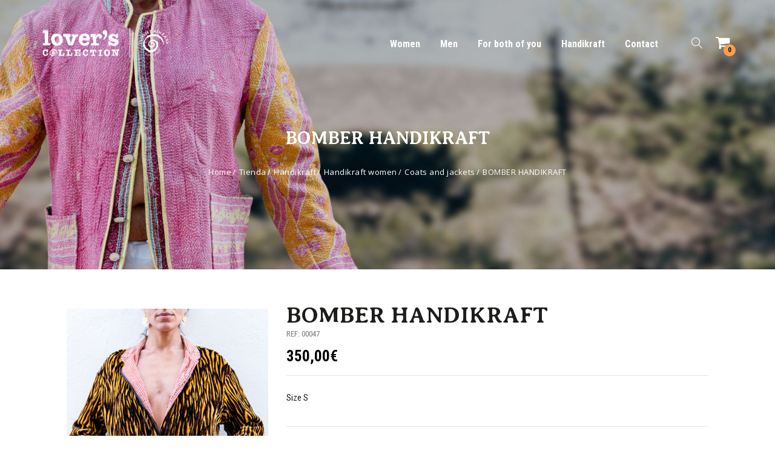

--- FILE ---
content_type: text/html; charset=UTF-8
request_url: https://www.sunsetashramshop.com/en/producto/bomber-handikraft-18/
body_size: 15911
content:
<!DOCTYPE html>
<html lang="en-US"  class="responsive home-babershop">
<head>
  <meta charset="UTF-8">
  <meta name="viewport" content="width=device-width, initial-scale=1">
  <link rel="profile" href="http://gmpg.org/xfn/11">
  <link rel="pingback" href="https://www.sunsetashramshop.com/xmlrpc.php">
    <link href="https://fonts.googleapis.com/css?family=Averia+Serif+Libre:300,400,700|Roboto+Condensed:300,400,700" rel="stylesheet">     
  
	<style>
		.wpcf7-submit{
			display:none;
		}
		.recaptcha-btn{
			display:block;
		}
		.grecaptcha-badge { margin: 10px 0; }
	</style>
	<script type="text/javascript">
		var contactform = [];
		var checkIfCalled = true;
		var renderGoogleInvisibleRecaptchaFront = function() {
			// prevent form submit from enter key
			jQuery("input[name=_wpcf7]").attr("class","formid");
				jQuery('.wpcf7-form').on('keyup keypress', "input", function(e) {
				  var keyCode = e.keyCode || e.which;
				  if (keyCode === 13) {
					e.preventDefault();
					return false;
				  }
				});

			jQuery('.wpcf7-submit').each(function(index){

				var checkexclude = 0;
				var form = jQuery(this).closest('.wpcf7-form');
				var value = jQuery(form).find(".formid").val();
				// check form exclude from invisible recaptcha
								if(checkexclude == 0){
					// Hide the form orig submit button
					form.find('.wpcf7-submit').hide();

					// Fetch class and value of orig submit button
					btnClasses = form.find('.wpcf7-submit').attr('class');
					btnValue = form.find('.wpcf7-submit').attr('value');

					// Add custom button and recaptcha holder

					form.find('.wpcf7-submit').after('<input type="button" id="wpcf-custom-btn-'+index+'" class="'+btnClasses+'  recaptcha-btn recaptcha-btn-type-css" value="'+btnValue+'" title="'+btnValue+'" >');
					form.append('<div class="recaptcha-holder" id="recaptcha-holder-'+index+'"></div>');
					// Recaptcha rendenr from here
					var holderId = grecaptcha.render('recaptcha-holder-'+index,{
								'sitekey':'6LcNT7UUAAAAAM15TvR8N_icq4D-Wt6OKliEKSvh',
								'size': 'invisible',
								'badge' : 'bottomright', // possible values: bottomright, bottomleft, inline
								'callback' : function (recaptchaToken) {
									//console.log(recaptchaToken);
									var response=jQuery('#recaptcha-holder-'+index).find('.g-recaptcha-response').val();
									//console.log(response);
									//Remove old response and store new respone
									jQuery('#recaptcha-holder-'+index).parent().find(".respose_post").remove();
									jQuery('#recaptcha-holder-'+index).after('<input type="hidden" name="g-recaptcha-response"  value="'+response+'" class="respose_post">')
									grecaptcha.reset(holderId);

									if(typeof customCF7Validator !== 'undefined'){
										if(!customCF7Validator(form)){
											return;
										}
									}
									// Call default Validator function
									else if(contactFormDefaultValidator(form)){
										return;
									}
									else{
										// hide the custom button and show orig submit button again and submit the form
										jQuery('#wpcf-custom-btn-'+index).hide();
										form.find('input[type=submit]').show();
										form.find("input[type=submit]").click();
										form.find('input[type=submit]').hide();
										jQuery('#wpcf-custom-btn-'+index).attr('style','');
									}
								}
						},false);

					// action call when click on custom button
					jQuery('#wpcf-custom-btn-'+index).click(function(event){
						event.preventDefault();
						// Call custom validator function
						if(typeof customCF7Validator == 'function'){
							if(!customCF7Validator(form)){
								return false;
							}
						}
						// Call default Validator function
						else if(contactFormDefaultValidator(form)){
							return false;
						}
						else if(grecaptcha.getResponse(holderId) != ''){
							grecaptcha.reset(holderId);
						}
						else{
							// execute the recaptcha challenge
							grecaptcha.execute(holderId);
						}
					});
				}
			});
		}
	</script><script  src="https://www.google.com/recaptcha/api.js?onload=renderGoogleInvisibleRecaptchaFront&render=explicit" async defer></script><link rel="alternate" hreflang="es" href="https://www.sunsetashramshop.com/producto/bomber-handikraft-18/" />
<link rel="alternate" hreflang="en" href="https://www.sunsetashramshop.com/en/producto/bomber-handikraft-18/" />

	<!-- This site is optimized with the Yoast SEO plugin v14.6.1 - https://yoast.com/wordpress/plugins/seo/ -->
	<title>BOMBER HANDIKRAFT - Sunset Ashram Shop</title>
	<meta name="robots" content="index, follow" />
	<meta name="googlebot" content="index, follow, max-snippet:-1, max-image-preview:large, max-video-preview:-1" />
	<meta name="bingbot" content="index, follow, max-snippet:-1, max-image-preview:large, max-video-preview:-1" />
	<link rel="canonical" href="https://www.sunsetashramshop.com/en/producto/bomber-handikraft-18/" />
	<meta property="og:locale" content="en_US" />
	<meta property="og:type" content="article" />
	<meta property="og:title" content="BOMBER HANDIKRAFT - Sunset Ashram Shop" />
	<meta property="og:description" content="Size S" />
	<meta property="og:url" content="https://www.sunsetashramshop.com/en/producto/bomber-handikraft-18/" />
	<meta property="og:site_name" content="Sunset Ashram Shop" />
	<meta property="article:modified_time" content="2018-04-10T09:00:11+00:00" />
	<meta property="og:image" content="https://www.sunsetashramshop.com/wp-content/uploads/2017/11/47.jpg" />
	<meta property="og:image:width" content="798" />
	<meta property="og:image:height" content="851" />
	<meta name="twitter:card" content="summary_large_image" />
	<script type="application/ld+json" class="yoast-schema-graph">{"@context":"https://schema.org","@graph":[{"@type":"WebSite","@id":"https://www.sunsetashramshop.com/en/#website","url":"https://www.sunsetashramshop.com/en/","name":"Sunset Ashram Shop","description":"","potentialAction":[{"@type":"SearchAction","target":"https://www.sunsetashramshop.com/en/?s={search_term_string}","query-input":"required name=search_term_string"}],"inLanguage":"en-US"},{"@type":"ImageObject","@id":"https://www.sunsetashramshop.com/en/producto/bomber-handikraft-18/#primaryimage","inLanguage":"en-US","url":"https://www.sunsetashramshop.com/wp-content/uploads/2017/11/47.jpg","width":798,"height":851,"caption":"BOMBER HANDIKRAFT"},{"@type":"WebPage","@id":"https://www.sunsetashramshop.com/en/producto/bomber-handikraft-18/#webpage","url":"https://www.sunsetashramshop.com/en/producto/bomber-handikraft-18/","name":"BOMBER HANDIKRAFT - Sunset Ashram Shop","isPartOf":{"@id":"https://www.sunsetashramshop.com/en/#website"},"primaryImageOfPage":{"@id":"https://www.sunsetashramshop.com/en/producto/bomber-handikraft-18/#primaryimage"},"datePublished":"2017-11-21T08:44:20+00:00","dateModified":"2018-04-10T09:00:11+00:00","inLanguage":"en-US","potentialAction":[{"@type":"ReadAction","target":["https://www.sunsetashramshop.com/en/producto/bomber-handikraft-18/"]}]}]}</script>
	<!-- / Yoast SEO plugin. -->


<link rel='dns-prefetch' href='//www.google.com' />
<link rel='dns-prefetch' href='//fonts.googleapis.com' />
<link rel='dns-prefetch' href='//s.w.org' />
<link rel="alternate" type="application/rss+xml" title="Sunset Ashram Shop &raquo; Feed" href="https://www.sunsetashramshop.com/en/feed/" />
<link rel="alternate" type="application/rss+xml" title="Sunset Ashram Shop &raquo; Comments Feed" href="https://www.sunsetashramshop.com/en/comments/feed/" />
<link rel="alternate" type="application/rss+xml" title="Sunset Ashram Shop &raquo; BOMBER HANDIKRAFT Comments Feed" href="https://www.sunsetashramshop.com/en/producto/bomber-handikraft-18/feed/" />
		<script type="text/javascript">
			window._wpemojiSettings = {"baseUrl":"https:\/\/s.w.org\/images\/core\/emoji\/12.0.0-1\/72x72\/","ext":".png","svgUrl":"https:\/\/s.w.org\/images\/core\/emoji\/12.0.0-1\/svg\/","svgExt":".svg","source":{"concatemoji":"https:\/\/www.sunsetashramshop.com\/wp-includes\/js\/wp-emoji-release.min.js?ver=5.4.18"}};
			/*! This file is auto-generated */
			!function(e,a,t){var n,r,o,i=a.createElement("canvas"),p=i.getContext&&i.getContext("2d");function s(e,t){var a=String.fromCharCode;p.clearRect(0,0,i.width,i.height),p.fillText(a.apply(this,e),0,0);e=i.toDataURL();return p.clearRect(0,0,i.width,i.height),p.fillText(a.apply(this,t),0,0),e===i.toDataURL()}function c(e){var t=a.createElement("script");t.src=e,t.defer=t.type="text/javascript",a.getElementsByTagName("head")[0].appendChild(t)}for(o=Array("flag","emoji"),t.supports={everything:!0,everythingExceptFlag:!0},r=0;r<o.length;r++)t.supports[o[r]]=function(e){if(!p||!p.fillText)return!1;switch(p.textBaseline="top",p.font="600 32px Arial",e){case"flag":return s([127987,65039,8205,9895,65039],[127987,65039,8203,9895,65039])?!1:!s([55356,56826,55356,56819],[55356,56826,8203,55356,56819])&&!s([55356,57332,56128,56423,56128,56418,56128,56421,56128,56430,56128,56423,56128,56447],[55356,57332,8203,56128,56423,8203,56128,56418,8203,56128,56421,8203,56128,56430,8203,56128,56423,8203,56128,56447]);case"emoji":return!s([55357,56424,55356,57342,8205,55358,56605,8205,55357,56424,55356,57340],[55357,56424,55356,57342,8203,55358,56605,8203,55357,56424,55356,57340])}return!1}(o[r]),t.supports.everything=t.supports.everything&&t.supports[o[r]],"flag"!==o[r]&&(t.supports.everythingExceptFlag=t.supports.everythingExceptFlag&&t.supports[o[r]]);t.supports.everythingExceptFlag=t.supports.everythingExceptFlag&&!t.supports.flag,t.DOMReady=!1,t.readyCallback=function(){t.DOMReady=!0},t.supports.everything||(n=function(){t.readyCallback()},a.addEventListener?(a.addEventListener("DOMContentLoaded",n,!1),e.addEventListener("load",n,!1)):(e.attachEvent("onload",n),a.attachEvent("onreadystatechange",function(){"complete"===a.readyState&&t.readyCallback()})),(n=t.source||{}).concatemoji?c(n.concatemoji):n.wpemoji&&n.twemoji&&(c(n.twemoji),c(n.wpemoji)))}(window,document,window._wpemojiSettings);
		</script>
		<style type="text/css">
img.wp-smiley,
img.emoji {
	display: inline !important;
	border: none !important;
	box-shadow: none !important;
	height: 1em !important;
	width: 1em !important;
	margin: 0 .07em !important;
	vertical-align: -0.1em !important;
	background: none !important;
	padding: 0 !important;
}
</style>
	<link rel='stylesheet' id='wp-block-library-css'  href='https://www.sunsetashramshop.com/wp-includes/css/dist/block-library/style.min.css?ver=5.4.18' type='text/css' media='all' />
<link rel='stylesheet' id='wc-block-vendors-style-css'  href='https://www.sunsetashramshop.com/wp-content/plugins/woocommerce/packages/woocommerce-blocks/build/vendors-style.css?ver=2.7.3' type='text/css' media='all' />
<link rel='stylesheet' id='wc-block-style-css'  href='https://www.sunsetashramshop.com/wp-content/plugins/woocommerce/packages/woocommerce-blocks/build/style.css?ver=2.7.3' type='text/css' media='all' />
<link rel='stylesheet' id='contact-form-7-css'  href='https://www.sunsetashramshop.com/wp-content/plugins/contact-form-7/includes/css/styles.css?ver=5.2' type='text/css' media='all' />
<link rel='stylesheet' id='rs-plugin-settings-css'  href='https://www.sunsetashramshop.com/wp-content/plugins/revslider/public/assets/css/settings.css?ver=5.4.1' type='text/css' media='all' />
<style id='rs-plugin-settings-inline-css' type='text/css'>
#rs-demo-id {}
</style>
<style id='woocommerce-inline-inline-css' type='text/css'>
.woocommerce form .form-row .required { visibility: visible; }
</style>
<link rel='stylesheet' id='wpml-legacy-dropdown-0-css'  href='//www.sunsetashramshop.com/wp-content/plugins/sitepress-multilingual-cms/templates/language-switchers/legacy-dropdown/style.css?ver=1' type='text/css' media='all' />
<style id='wpml-legacy-dropdown-0-inline-css' type='text/css'>
.wpml-ls-statics-shortcode_actions, .wpml-ls-statics-shortcode_actions .wpml-ls-sub-menu, .wpml-ls-statics-shortcode_actions a {border-color:#cdcdcd;}.wpml-ls-statics-shortcode_actions a {color:#444444;background-color:#ffffff;}.wpml-ls-statics-shortcode_actions a:hover,.wpml-ls-statics-shortcode_actions a:focus {color:#000000;background-color:#eeeeee;}.wpml-ls-statics-shortcode_actions .wpml-ls-current-language>a {color:#444444;background-color:#ffffff;}.wpml-ls-statics-shortcode_actions .wpml-ls-current-language:hover>a, .wpml-ls-statics-shortcode_actions .wpml-ls-current-language>a:focus {color:#000000;background-color:#eeeeee;}
</style>
<link rel='stylesheet' id='yith_wcas_frontend-css'  href='https://www.sunsetashramshop.com/wp-content/plugins/yith-woocommerce-ajax-search/assets/css/yith_wcas_ajax_search.css?ver=1.7.9' type='text/css' media='all' />
<link rel='stylesheet' id='epro-fonts-css'  href='https://fonts.googleapis.com/css?family=Open+Sans%3A800%2C700%2C600%2C500%2C400%2C300%7CMontserrat%3A800%2C700%2C600%2C500%2C400%2C300%7COswald%3A800%2C700%2C600%2C500%2C400%2C300&#038;subset=latin%2Clatin-ext' type='text/css' media='all' />
<link rel='stylesheet' id='epro_bootstrap-css'  href='https://www.sunsetashramshop.com/wp-content/themes/epro/css/bootstrap.css?ver=5.4.18' type='text/css' media='all' />
<link rel='stylesheet' id='epro_flag-icon-css'  href='https://www.sunsetashramshop.com/wp-content/themes/epro/css/flag-icon.min.css?ver=5.4.18' type='text/css' media='all' />
<link rel='stylesheet' id='epro_animate-css'  href='https://www.sunsetashramshop.com/wp-content/themes/epro/css/animate.css?ver=5.4.18' type='text/css' media='all' />
<link rel='stylesheet' id='epro_eleganticons-css'  href='https://www.sunsetashramshop.com/wp-content/themes/epro/css/eleganticons.css?ver=5.4.18' type='text/css' media='all' />
<link rel='stylesheet' id='epro_simple-line-icons-css'  href='https://www.sunsetashramshop.com/wp-content/themes/epro/css/simple-line-icons.css?ver=5.4.18' type='text/css' media='all' />
<link rel='stylesheet' id='epro_jquery-vegas-css'  href='https://www.sunsetashramshop.com/wp-content/themes/epro/css/jquery.vegas.css?ver=5.4.18' type='text/css' media='all' />
<link rel='stylesheet' id='epro_jqueryui-css'  href='https://www.sunsetashramshop.com/wp-content/themes/epro/css/jquery-ui.min.css?ver=5.4.18' type='text/css' media='all' />
<link rel='stylesheet' id='epro_slider-css'  href='https://www.sunsetashramshop.com/wp-content/themes/epro/css/slider.css?ver=5.4.18' type='text/css' media='all' />
<link rel='stylesheet' id='epro_menu-css'  href='https://www.sunsetashramshop.com/wp-content/themes/epro/css/menu.css?ver=5.4.18' type='text/css' media='all' />
<link rel='stylesheet' id='epro_yith-css'  href='https://www.sunsetashramshop.com/wp-content/themes/epro/css/yith.css?ver=5.4.18' type='text/css' media='all' />
<link rel='stylesheet' id='epro_icheck-css'  href='https://www.sunsetashramshop.com/wp-content/themes/epro/css/icheck.css?ver=5.4.18' type='text/css' media='all' />
<link rel='stylesheet' id='epro_fullPage-css'  href='https://www.sunsetashramshop.com/wp-content/themes/epro/css/jquery.fullPage.css?ver=5.4.18' type='text/css' media='all' />
<link rel='stylesheet' id='epro_magnific-popup-css'  href='https://www.sunsetashramshop.com/wp-content/themes/epro/css/magnific-popup.css?ver=5.4.18' type='text/css' media='all' />
<link rel='stylesheet' id='epro_owl.carousel-css'  href='https://www.sunsetashramshop.com/wp-content/themes/epro/css/owl.carousel.css?ver=5.4.18' type='text/css' media='all' />
<link rel='stylesheet' id='epro_filter_product-css'  href='https://www.sunsetashramshop.com/wp-content/themes/epro/css/filter_product.css?ver=5.4.18' type='text/css' media='all' />
<link rel='stylesheet' id='epro_awesome-css'  href='https://www.sunsetashramshop.com/wp-content/themes/epro/css/font-awesome.min.css?ver=5.4.18' type='text/css' media='all' />
<link rel='stylesheet' id='epro_blog-css'  href='https://www.sunsetashramshop.com/wp-content/themes/epro/css/blog/blog.css?ver=5.4.18' type='text/css' media='all' />
<link rel='stylesheet' id='epro_blog-article-css'  href='https://www.sunsetashramshop.com/wp-content/themes/epro/css/blog/article.css?ver=5.4.18' type='text/css' media='all' />
<link rel='stylesheet' id='epro_style-css'  href='https://www.sunsetashramshop.com/wp-content/themes/epro/style.css?ver=5.4.18' type='text/css' media='all' />
<link rel='stylesheet' id='epro_stylesheet-css'  href='https://www.sunsetashramshop.com/wp-content/themes/epro/css/stylesheet.css?ver=5.4.18' type='text/css' media='all' />
<link rel='stylesheet' id='epro_multiscroll-css'  href='https://www.sunsetashramshop.com/wp-content/themes/epro/css/jquery.multiscroll.css?ver=5.4.18' type='text/css' media='all' />
<link rel='stylesheet' id='epro_woocommerce-css'  href='https://www.sunsetashramshop.com/wp-content/themes/epro/css/woocommerce.css?ver=5.4.18' type='text/css' media='all' />
<link rel='stylesheet' id='epro_responsive-css'  href='https://www.sunsetashramshop.com/wp-content/themes/epro/css/responsive.css?ver=5.4.18' type='text/css' media='all' />
<link rel='stylesheet' id='epro_js_composer-css'  href='https://www.sunsetashramshop.com/wp-content/themes/epro/css/js_composer.css?ver=5.4.18' type='text/css' media='all' />
<link rel='stylesheet' id='epro_wide-grid-css'  href='https://www.sunsetashramshop.com/wp-content/themes/epro/css/wide-grid.css?ver=5.4.18' type='text/css' media='all' />
<link rel='stylesheet' id='epro-style-css'  href='https://www.sunsetashramshop.com/wp-content/themes/epro-child/style.css?ver=5.4.18' type='text/css' media='all' />
<link rel='stylesheet' id='ebs_dynamic_css-css'  href='https://www.sunsetashramshop.com/wp-content/plugins/easy-bootstrap-shortcodes/styles/ebs_dynamic_css.php?ver=5.4.18' type='text/css' media='all' />
<link rel='stylesheet' id='styles-child-css'  href='https://www.sunsetashramshop.com/wp-content/themes/epro/style.css?ver=5.4.18' type='text/css' media='all' />
<link rel='stylesheet' id='redux-google-fonts-epro_options-css'  href='https://fonts.googleapis.com/css?family=Roboto+Condensed%3A400&#038;subset=latin&#038;ver=1511371079' type='text/css' media='all' />
<script type="text/template" id="tmpl-variation-template">
    <div class="woocommerce-variation-description">
        {{{ data.variation.variation_description }}}
    </div>

    <div class="woocommerce-variation-price">
        {{{ data.variation.price_html }}}
    </div>

    <div class="woocommerce-variation-availability">
        {{{ data.variation.availability_html }}}
    </div>
</script>
<script type="text/template" id="tmpl-unavailable-variation-template">
    <p>Sorry, this product is unavailable. Please choose a different combination.</p>
</script>
<script type='text/javascript' src='https://www.sunsetashramshop.com/wp-includes/js/jquery/jquery.js?ver=1.12.4-wp'></script>
<script type='text/javascript' src='https://www.sunsetashramshop.com/wp-includes/js/jquery/jquery-migrate.min.js?ver=1.4.1'></script>
<script type='text/javascript' src='https://www.sunsetashramshop.com/wp-content/plugins/sitepress-multilingual-cms/res/js/jquery.cookie.js?ver=4.3.16'></script>
<script type='text/javascript'>
/* <![CDATA[ */
var wpml_cookies = {"wp-wpml_current_language":{"value":"en","expires":1,"path":"\/"}};
var wpml_cookies = {"wp-wpml_current_language":{"value":"en","expires":1,"path":"\/"}};
/* ]]> */
</script>
<script type='text/javascript' src='https://www.sunsetashramshop.com/wp-content/plugins/sitepress-multilingual-cms/res/js/cookies/language-cookie.js?ver=4.3.16'></script>
<script type='text/javascript' src='https://www.sunsetashramshop.com/wp-content/plugins/cf7-invisible-recaptcha/js/cf7_invisible_recaptcha.js?ver=1.2.3'></script>
<script type='text/javascript' src='https://www.sunsetashramshop.com/wp-content/plugins/revslider/public/assets/js/jquery.themepunch.tools.min.js?ver=5.4.1'></script>
<script type='text/javascript' src='https://www.sunsetashramshop.com/wp-content/plugins/revslider/public/assets/js/jquery.themepunch.revolution.min.js?ver=5.4.1'></script>
<script type='text/javascript' src='https://www.sunsetashramshop.com/wp-content/plugins/woocommerce/assets/js/jquery-blockui/jquery.blockUI.min.js?ver=2.70'></script>
<script type='text/javascript'>
/* <![CDATA[ */
var wc_add_to_cart_params = {"ajax_url":"\/wp-admin\/admin-ajax.php","wc_ajax_url":"\/en\/?wc-ajax=%%endpoint%%","i18n_view_cart":"View cart","cart_url":"https:\/\/www.sunsetashramshop.com\/en\/cart\/","is_cart":"","cart_redirect_after_add":"no"};
/* ]]> */
</script>
<script type='text/javascript' src='https://www.sunsetashramshop.com/wp-content/plugins/woocommerce/assets/js/frontend/add-to-cart.min.js?ver=4.3.6'></script>
<script type='text/javascript' src='//www.sunsetashramshop.com/wp-content/plugins/sitepress-multilingual-cms/templates/language-switchers/legacy-dropdown/script.js?ver=1'></script>
<script type='text/javascript' src='https://www.sunsetashramshop.com/wp-content/plugins/js_composer/assets/js/vendors/woocommerce-add-to-cart.js?ver=5.1.1'></script>
<link rel='https://api.w.org/' href='https://www.sunsetashramshop.com/wp-json/' />
<link rel="EditURI" type="application/rsd+xml" title="RSD" href="https://www.sunsetashramshop.com/xmlrpc.php?rsd" />
<link rel="wlwmanifest" type="application/wlwmanifest+xml" href="https://www.sunsetashramshop.com/wp-includes/wlwmanifest.xml" /> 
<meta name="generator" content="WordPress 5.4.18" />
<meta name="generator" content="WooCommerce 4.3.6" />
<link rel='shortlink' href='https://www.sunsetashramshop.com/en/?p=2143' />
<link rel="alternate" type="application/json+oembed" href="https://www.sunsetashramshop.com/wp-json/oembed/1.0/embed?url=https%3A%2F%2Fwww.sunsetashramshop.com%2Fen%2Fproducto%2Fbomber-handikraft-18%2F" />
<link rel="alternate" type="text/xml+oembed" href="https://www.sunsetashramshop.com/wp-json/oembed/1.0/embed?url=https%3A%2F%2Fwww.sunsetashramshop.com%2Fen%2Fproducto%2Fbomber-handikraft-18%2F&#038;format=xml" />
<meta name="framework" content="Redux 4.1.3" /><meta name="generator" content="WPML ver:4.3.16 stt:1,2;" />
	<noscript><style>.woocommerce-product-gallery{ opacity: 1 !important; }</style></noscript>
				<script  type="text/javascript">
				!function(f,b,e,v,n,t,s){if(f.fbq)return;n=f.fbq=function(){n.callMethod?
					n.callMethod.apply(n,arguments):n.queue.push(arguments)};if(!f._fbq)f._fbq=n;
					n.push=n;n.loaded=!0;n.version='2.0';n.queue=[];t=b.createElement(e);t.async=!0;
					t.src=v;s=b.getElementsByTagName(e)[0];s.parentNode.insertBefore(t,s)}(window,
					document,'script','https://connect.facebook.net/en_US/fbevents.js');
			</script>
			<!-- WooCommerce Facebook Integration Begin -->
			<script  type="text/javascript">

				fbq('init', '123651901827359', {}, {
    "agent": "woocommerce-4.3.6-1.11.4"
});

				fbq( 'track', 'PageView', {
    "source": "woocommerce",
    "version": "4.3.6",
    "pluginVersion": "1.11.4"
} );

				document.addEventListener( 'DOMContentLoaded', function() {
					jQuery && jQuery( function( $ ) {
						// insert placeholder for events injected when a product is added to the cart through AJAX
						$( document.body ).append( '<div class=\"wc-facebook-pixel-event-placeholder\"></div>' );
					} );
				}, false );

			</script>
			<!-- WooCommerce Facebook Integration End -->
			<meta name="generator" content="Powered by Visual Composer - drag and drop page builder for WordPress."/>
<!--[if lte IE 9]><link rel="stylesheet" type="text/css" href="https://www.sunsetashramshop.com/wp-content/plugins/js_composer/assets/css/vc_lte_ie9.min.css" media="screen"><![endif]--><meta name="generator" content="Powered by Slider Revolution 5.4.1 - responsive, Mobile-Friendly Slider Plugin for WordPress with comfortable drag and drop interface." />
<link rel="icon" href="https://www.sunsetashramshop.com/wp-content/uploads/2017/11/favicon-sunset.png" sizes="32x32" />
<link rel="icon" href="https://www.sunsetashramshop.com/wp-content/uploads/2017/11/favicon-sunset.png" sizes="192x192" />
<link rel="apple-touch-icon" href="https://www.sunsetashramshop.com/wp-content/uploads/2017/11/favicon-sunset.png" />
<meta name="msapplication-TileImage" content="https://www.sunsetashramshop.com/wp-content/uploads/2017/11/favicon-sunset.png" />
<style type="text/css" id="epro_options-dynamic-css" title="dynamic-css" class="redux-options-output">.site-title{color:#1e1e1e;}.site-title{color:#ffffff;}.site-title{color:#ffffff;}.site-title{color:#ffffff;}.site-title{color:#ffffff;}.site-title{color:#ffcc99;}.site-title{color:#0c0c0c;}.site-title{color:#ffffff;}.site-title{color:#ffffff;}.site-title{color:#ffffff;}.site-title{color:#ffffff;}.site-title{color:#ffffff;}.site-title{color:#ffffff;}</style>  <!-- JS -->
  <script type="text/javascript">
  var responsive_design = 'yes';
  </script>

  <style type="text/css">
    
					
				
		
		
				
		


        header,
    .sticky-header,
    .sticky-bg.sticky-header,
    .sticky-search .quick-search,
    .sticky-search .quick-search .form-search input.input-text {
        background: #1e1e1e;
    }

    .only-sticky-header {
        border: none;
    }

    @media (max-width: 991px) {
        .responsive .megamenu-wrapper {
            background: #1e1e1e !important;
        }
    }
    
        .header,
    .sticky-search .quick-search .form-search input#search2 {
        color: #ffffff;
    }

    
        .header a {
        color: #ffffff;
    }
    
        .header a:hover {
        color: #ffffff;
    }
    
    
    
    
    
    

        .sticky-search > i,
    .sticky-search .quick-search .icon_close {
        color: #ffffff;
    }
    
        .sticky-cart .typo-icon-ajaxcart .typo-cart-label .print {
        background: #ffcc99;
    }
    

        .sticky-cart .typo-icon-ajaxcart .typo-cart-label .print {
        color: #0c0c0c;
        font-weight: bold;
    }
    
        .sticky-cart .typo-icon-ajaxcart .icon-cart i {
        color: #ffffff;
    }
    

        .settings > i,
    .settings > i:hover {
        color: #ffffff !important;
    }
    
        .settings > i:hover {
        color: #ffffff !important;
    }
    
        ul.megamenu > li > a,
    ul.megamenu > li.with-sub-menu > a:after,
    .responsive ul.megamenu > li.with-sub-menu .open-menu,
    .responsive ul.megamenu > li.with-sub-menu .close-menu {
        color: #ffffff;
    }

    .megamenuToogle-wrapper .container > div span {
        background: #ffffff;
    }
    
        ul.megamenu > li > a:hover,
    ul.megamenu > li.active > a,
    ul.megamenu > li.home > a,
    ul.megamenu > li:hover > a {
        color: #ffffff;
    }
    
        .breadcrumb .container h1,
    .breadcrumb .container ul a,
    .breadcrumb .container ul a:hover,
    .breadcrumb .container ul li:before,
    .breadcrumb .container ul li:last-child a,
    .breadcrumb .container ul li:last-child{
        color: #ffffff;
    }
    
    		
				
				
				
				
		
	
        
			body {
            			font-family: Roboto Condensed;
                                    			font-size: 13px;
                        			font-weight: 400;
                                    		}
		
		#top-bar .container, 
		#top .header-links li a,
		.sale-badge,
		.product-grid .product .only-hover ul li a,
		.hover-product .only-hover ul li a {
                                    			font-size: 12px;
                                                		}
		
		ul.megamenu > li > a strong,
        ul.megamenu > li > a,
        .megamenuToogle-wrapper .container{
                                    			font-size: 16px;
                                                		}
		
		
		.box .box-heading,
		.center-column h1, 
		.center-column h2, 
		.center-column h3, 
		.center-column h4, 
		.center-column h5, 
		.center-column h6,
		.products-carousel-overflow .box-heading {
                                    			font-size: 18px !important;
                                                		}
		
		.footer h4,
		.custom-footer h4 {
                                    			font-size: 18px !important;
                                                		}
		
		.breadcrumb .container h1,
		.breadcrumb .container h1 a {
			                        			font-size: 30px !important;
                                                		}
		
		.button,
		.btn {
			                        			font-size: 14px !important;
                                                		}
		
		.product-grid .product .price, 
        .compare-list .price,
		.hover-product .price, 
		.product-list .actions > div .price, 
		.product-info .price .price-new,
		.product-info .product-center .price > .woocommerce-Price-amount,
		ul.megamenu li .product .price,
		.advanced-grid-products .product .right .price {
			                        			font-size: 77px !important;
                                                		}
		
		.product-grid .product .price,
        .compare-list .price,
        ul.megamenu li .product .price,
		.advanced-grid-products .product .right .price {
			                        			font-size: 13px !important;
                                                		}
		
		.product-info .price .price-new,
		.product-info .product-center .price > .woocommerce-Price-amount {
			                        			font-size: 77px !important;
                                                		}
		
		.product-list .actions > div .price {
			                        			font-size: 24px !important;
                                                		}
		
		.price-old,
        .compare-list .price .price-old {
			                        			font-size: 13px !important;
                                                		}
	</style>


<style type="text/css">
 ul.megamenu  li .sub-menu > .content {
 -webkit-transition: all 200ms ease-out !important;
 -moz-transition: all 200ms ease-out !important;
 -o-transition: all 200ms ease-out !important;
 -ms-transition: all 200ms ease-out !important;
 transition: all 200ms ease-out !important;
}
</style>

<style type="text/css">
    .breadcrumb .container h1 { 
    -webkit-font-smoothing: antialiased;
    -moz-osx-font-smoothing: grayscale;
}

.main-content {
    background: #fff;
    z-index: 10;
    position: relative;
}

@media (max-width: 991px) {
 .responsive .header-type-5 header .slider-header { background: #1e1e1e; }
}</style>
<noscript><style type="text/css"> .wpb_animate_when_almost_visible { opacity: 1; }</style></noscript>  <link rel="stylesheet" type="text/css" href="https://www.sunsetashramshop.com/wp-content/themes/epro/style2.css">
  <!-- Global site tag (gtag.js) - Google Analytics -->
  <script async src="https://www.googletagmanager.com/gtag/js?id=UA-112755301-1"></script>
  <script>
  window.dataLayer = window.dataLayer || [];
  function gtag(){dataLayer.push(arguments);}
  gtag('js', new Date());

  gtag('config', 'UA-112755301-1');
</script>

<!-- Facebook Pixel Code -->
<script>
  !function(f,b,e,v,n,t,s)
  {if(f.fbq)return;n=f.fbq=function(){n.callMethod?
  n.callMethod.apply(n,arguments):n.queue.push(arguments)};
  if(!f._fbq)f._fbq=n;n.push=n;n.loaded=!0;n.version='2.0';
  n.queue=[];t=b.createElement(e);t.async=!0;
  t.src=v;s=b.getElementsByTagName(e)[0];
  s.parentNode.insertBefore(t,s)}(window, document,'script',
  'https://connect.facebook.net/en_US/fbevents.js');
  fbq('init', '123651901827359');
  fbq('track', 'PageView');
</script>
<noscript><img height="1" width="1" style="display:none"
  src="https://www.facebook.com/tr?id=123651901827359&ev=PageView&noscript=1"
/></noscript>
<!-- End Facebook Pixel Code -->


</head>

<body class="product-template-default single single-product postid-2143 header-type-7 product_bomber-handikraft-18 theme-epro woocommerce woocommerce-page woocommerce-no-js yith-wcan-free wpb-js-composer js-comp-ver-5.1.1 vc_responsive">
  
  
  
  
  

  <div class="standard-body">
    <div id="main" class="">
      <!-- HEADER
================================================== -->

    <div class="sticky-header is-sticky">
        <div class="wrap">
            <div class="standard-body">
                <div class="full-width">
                    <div class="container"><div style="position: relative">
                            <div class="logo-sticky">
                                <a href="https://www.sunsetashramshop.com/en/" title="Sunset Ashram Shop - " rel="home">
                                <span>
                                <img src="https://www.sunsetashramshop.com/wp-content/uploads/2017/11/page-1-1.png" alt="Sunset Ashram Shop"/>                                </span>
                                </a>
                            </div>
                            <div class="sticky-icon-group">
                                <div class="sticky-search">
                                    <i class="icon-magnifier"></i>
                                    <div class="quick-search">
                                        <form class="form-search" action="https://www.sunsetashramshop.com/en/">
                                            <input id="search2" type="text" name="s" value="" class="input-text" maxlength="128" placeholder="Search" autocomplete="off">
                                            <input type="hidden" name="post_type" value="product" />

                                            <button type="submit" title="Search" class="button-search"><span><i aria-hidden="true" class="icon_search"></i></span></button>
                                        </form>
                                        <i aria-hidden="true" class="icon_close"></i>
                                    </div>
                                </div>

                                <div class="sticky-cart">
                                        <div class="block-content cart-content typo-top-cart">
      <div class="typo-maincart">
        <div class="typo-cart">
          <div class="typo-icon-ajaxcart">
            <a class="typo-cart-label" href="https://www.sunsetashramshop.com/en/cart/">
              <span class="icon-cart"><i class="fa fa-shopping-cart"></i></span>
              <span class="print">
                <span class="items total_item_ajax">
                  <span class="qty-cart">0</span>
                  <span>item(s)</span>
                </span>

                <span>-</span>
                <span>
                  <span class="price total_price_ajax"><span class="total_price"><span class="woocommerce-Price-amount amount">0,00<span class="woocommerce-Price-currencySymbol">&euro;</span></span></span></span>
                </span>
              </span>
              <span class="icon-dropdown"><i class="fa fa-angle-down"></i></span>
            </a>
          </div>
          <div class="ajaxcart mini-cart-info cart_content"><div class="cart_content_ajax">
            <div class="ajax-over ajaxcart-scrollbar">
              <div class="typo-ajax-container">
                                  <p class="no-items-in-cart">No products in the cart. </p>
                                </div>
              </div>
            </div>
          </div>
        </div>
      </div>
    </div>
                                    </div>

                                <div class="settings">
                                    <i class="icon-settings"></i>
                                    <div class="settings-inner">
                                        <div class="setting-content">
                                            

                                            <div class="setting-option">
                                                  <!-- top navigation -->
    <!-- end top navigation -->
                                            </div>
                                        </div>
                                    </div>
                                </div>
                            </div>
                            <div class="main-menu">
                                <div class="container-megamenu container horizontal">
                                      <!-- top navigation -->
  <div class="container-megamenu container horizontal">
    <div class="megaMenuToggle">
      <div class="megamenuToogle-wrapper">
        <div class="megamenuToogle-pattern">
          <div class="container">
            <div><span></span><span></span><span></span></div>
          </div>
        </div>
      </div>
    </div>

    <div class="megamenu-wrapper">
      <div class="megamenu-pattern">
        <div class="container">
                    <div class="menu-main-menu-eng-container"><ul id="menu-main-menu-eng" class="megamenu shift-up"><li class="menu-item menu-item-type-taxonomy menu-item-object-product_cat current-product-ancestor current-menu-parent current-product-parent menu-item-has-children  with-sub-menu  hover  narrow"><p class="close-menu"></p><p class="open-menu"></p><a href="https://www.sunsetashramshop.com/en/categoria-producto/women/" class="">Women</a>
<div class="sub-menu" style="width: 200px">

<div class="content">

<p class="arrow"></p>

<div class="row">
<div class="col-sm-12 mobile-enabled ">
                    
                        <div class="shortcode shortcode-custom_block " >
        <div class="row">
<div class="col-sm-12 static-menu">
<div class="menu">
<ul>
 	<li><a class="main-menu with-submenu" href="https://www.sunsetashramshop.com/en/categoria-producto/women/">CLOTHES</a>
<div class="open-categories"></div>
<div class="close-categories"></div>
<ul>
 	<li><a href="https://www.sunsetashramshop.com/en/categoria-producto/women/coats-and-jackets/">Coats and jackets</a></li>
 	<li><a href="https://www.sunsetashramshop.com/en/categoria-producto/women/sleeveless-jackets/">Sleeveless jackets</a></li>
 	<li><a href="https://www.sunsetashramshop.com/en/categoria-producto/women/trousers-and-shorts/">Trousers and shorts</a></li>
</ul>
</li>
</ul>
</div>
</div>
</div>    </div>
    
                    </div>

</div>

</div>

</div>
</li>
<li class="menu-item menu-item-type-taxonomy menu-item-object-product_cat menu-item-has-children  with-sub-menu  hover  narrow"><p class="close-menu"></p><p class="open-menu"></p><a href="https://www.sunsetashramshop.com/en/categoria-producto/men/" class="">Men</a>
<div class="sub-menu" style="width: 200px">

<div class="content">

<p class="arrow"></p>

<div class="row">
<div class="col-sm-12 mobile-enabled ">
                    
                        <div class="shortcode shortcode-custom_block " >
        <div class="row">
<div class="col-sm-12 static-menu">
<div class="menu">
<ul>
 	<li><a class="main-menu with-submenu" href="https://www.sunsetashramshop.com/en/categoria-producto/men/">CLOTHES</a>
<div class="open-categories"></div>
<div class="close-categories"></div>
<ul>
 	<li><a href="https://www.sunsetashramshop.com/en/categoria-producto/men/coats-and-jackets-en-2/">Coats and jackets</a></li>
 	<li><a href="https://www.sunsetashramshop.com/en/categoria-producto/men/sleeveless-jackets-en-2/">Sleeveless jackets</a></li>
 	<li><a href="https://www.sunsetashramshop.com/en/categoria-producto/men/trousers-and-shorts-en/">Trousers and shorts</a></li>
</ul>
</li>
</ul>
</div>
</div>
</div>    </div>
    
                    </div>

</div>

</div>

</div>
</li>
<li class="menu-item menu-item-type-taxonomy menu-item-object-product_cat current-product-ancestor current-menu-parent current-product-parent menu-item-has-children  with-sub-menu  hover  narrow"><p class="close-menu"></p><p class="open-menu"></p><a href="https://www.sunsetashramshop.com/en/categoria-producto/for-both-of-you/" class="">For both of you</a>
<div class="sub-menu" style="width: 200px">

<div class="content">

<p class="arrow"></p>

<div class="row">
<div class="col-sm-12 mobile-enabled ">
                    
                        <div class="shortcode shortcode-custom_block " >
        <div class="row">
<div class="col-sm-12 static-menu">
<div class="menu">
<ul>
 	<li><a class="main-menu with-submenu" href="https://www.sunsetashramshop.com/en/categoria-producto/for-both-of-you/">CLOTHES</a>
<div class="open-categories"></div>
<div class="close-categories"></div>
<ul>
 	<li><a href="https://www.sunsetashramshop.com/en/categoria-producto/for-both-of-you/coats-and-jackets-en/">Coats andjackets</a></li>
 	<li><a href="https://www.sunsetashramshop.com/en/categoria-producto/for-both-of-you/sleeveless-jackets-en/">Sleeveless jackets</a></li>
</ul>
</li>
</ul>
</div>
</div>
</div>    </div>
    
                    </div>

</div>

</div>

</div>
</li>
<li class="menu-item menu-item-type-taxonomy menu-item-object-product_cat current-product-ancestor current-menu-parent current-product-parent menu-item-has-children  with-sub-menu  hover  narrow"><p class="close-menu"></p><p class="open-menu"></p><a href="https://www.sunsetashramshop.com/en/categoria-producto/handikraft-en/" class="">Handikraft</a>
<div class="sub-menu" style="width: 200px">

<div class="content">

<p class="arrow"></p>

<div class="row">
<div class="col-sm-12 mobile-enabled ">
                    
                        <div class="shortcode shortcode-custom_block " >
        <div class="row">
<div class="col-sm-12 static-menu">
<div class="menu">
<ul>
 	<li><a class="main-menu with-submenu" href="https://www.sunsetashramshop.com/en/categoria-producto/handikraft-en/">CLOTHES</a>
<div class="open-categories"></div>
<div class="close-categories"></div>
<ul>
 	<li><a href="https://www.sunsetashramshop.com/en/categoria-producto/handikraft-en/handikraft-men/">Handikraft men</a></li>
 	<li><a href="https://www.sunsetashramshop.com/en/categoria-producto/handikraft-en/handikraft-women/">Handikraft women</a></li>
</ul>
</li>
</ul>
</div>
</div>
</div>    </div>
    
                    </div>

</div>

</div>

</div>
</li>
<li class="menu-item menu-item-type-post_type menu-item-object-page  narrow"><p class="close-menu"></p><p class="open-menu"></p><a href="https://www.sunsetashramshop.com/en/contact/" class="">Contact</a></li>
</ul></div>                        </div>
    </div>
  </div>
</div>


<!-- end top navigation -->
                                </div>
                            </div>
                        </div>
                    </div>
                </div>
            </div>
        </div>
    </div>


<header class="header header-layout-3">
    <div class="background-header"></div>
    <div class="slider-header">

        <!-- Top of pages -->
        <div id="top" class="full-width">
            <div class="background-top"></div>
            <div class="background">
                <div class="shadow"></div>
                <div class="pattern">

                    <div class="no-container">
                        <div class="sticky-header is-sticky">
                            <div class="logo-sticky">

                                <a href="https://www.sunsetashramshop.com/en/" title="Sunset Ashram Shop - " rel="home">
                                    <span>
                                    <img src="https://www.sunsetashramshop.com/wp-content/uploads/2017/11/page-1-1.png" alt="Sunset Ashram Shop"/>                                    </span>
                                </a>
                            </div>

                            <div class="sticky-icon-group">
                                <div class="sticky-search">
                                    <i class="icon-magnifier"></i>
                                    <div class="quick-search">
                                        <form class="form-search" action="https://www.sunsetashramshop.com/en/">
                                            <input id="search" type="text" name="s" value="" class="input-text" maxlength="128" placeholder="Search" autocomplete="off">
                                            <input type="hidden" name="post_type" value="product" />

                                            <button type="submit" title="Search" class="button-search">
                                                <span><i aria-hidden="true" class="icon_search"></i></span>
                                            </button>
                                        </form>
                                    </div>
                                </div>

                                <div class="sticky-cart">
                                        <div class="block-content cart-content typo-top-cart">
      <div class="typo-maincart">
        <div class="typo-cart">
          <div class="typo-icon-ajaxcart">
            <a class="typo-cart-label" href="https://www.sunsetashramshop.com/en/cart/">
              <span class="icon-cart"><i class="fa fa-shopping-cart"></i></span>
              <span class="print">
                <span class="items total_item_ajax">
                  <span class="qty-cart">0</span>
                  <span>item(s)</span>
                </span>

                <span>-</span>
                <span>
                  <span class="price total_price_ajax"><span class="total_price"><span class="woocommerce-Price-amount amount">0,00<span class="woocommerce-Price-currencySymbol">&euro;</span></span></span></span>
                </span>
              </span>
              <span class="icon-dropdown"><i class="fa fa-angle-down"></i></span>
            </a>
          </div>
          <div class="ajaxcart mini-cart-info cart_content"><div class="cart_content_ajax">
            <div class="ajax-over ajaxcart-scrollbar">
              <div class="typo-ajax-container">
                                  <p class="no-items-in-cart">No products in the cart. </p>
                                </div>
              </div>
            </div>
          </div>
        </div>
      </div>
    </div>
                                    </div>

                                <div class="settings">
                                    <i class="icon-settings"></i>
                                    <div class="settings-inner">
                                        <div class="setting-content">
                                            
                                            <div class="setting-option">
                                                  <!-- top navigation -->
    <!-- end top navigation -->
                                            </div>
                                        </div>
                                    </div>
                                </div>
                            </div>

                            <div class="main-menu">
                                  <!-- top navigation -->
  <div class="container-megamenu container horizontal">
    <div class="megaMenuToggle">
      <div class="megamenuToogle-wrapper">
        <div class="megamenuToogle-pattern">
          <div class="container">
            <div><span></span><span></span><span></span></div>
          </div>
        </div>
      </div>
    </div>

    <div class="megamenu-wrapper">
      <div class="megamenu-pattern">
        <div class="container">
                    <div class="menu-main-menu-eng-container"><ul id="menu-main-menu-eng-1" class="megamenu shift-up"><li class="menu-item menu-item-type-taxonomy menu-item-object-product_cat current-product-ancestor current-menu-parent current-product-parent menu-item-has-children  with-sub-menu  hover  narrow"><p class="close-menu"></p><p class="open-menu"></p><a href="https://www.sunsetashramshop.com/en/categoria-producto/women/" class="">Women</a>
<div class="sub-menu" style="width: 200px">

<div class="content">

<p class="arrow"></p>

<div class="row">
<div class="col-sm-12 mobile-enabled ">
                    
                        <div class="shortcode shortcode-custom_block " >
        <div class="row">
<div class="col-sm-12 static-menu">
<div class="menu">
<ul>
 	<li><a class="main-menu with-submenu" href="https://www.sunsetashramshop.com/en/categoria-producto/women/">CLOTHES</a>
<div class="open-categories"></div>
<div class="close-categories"></div>
<ul>
 	<li><a href="https://www.sunsetashramshop.com/en/categoria-producto/women/coats-and-jackets/">Coats and jackets</a></li>
 	<li><a href="https://www.sunsetashramshop.com/en/categoria-producto/women/sleeveless-jackets/">Sleeveless jackets</a></li>
 	<li><a href="https://www.sunsetashramshop.com/en/categoria-producto/women/trousers-and-shorts/">Trousers and shorts</a></li>
</ul>
</li>
</ul>
</div>
</div>
</div>    </div>
    
                    </div>

</div>

</div>

</div>
</li>
<li class="menu-item menu-item-type-taxonomy menu-item-object-product_cat menu-item-has-children  with-sub-menu  hover  narrow"><p class="close-menu"></p><p class="open-menu"></p><a href="https://www.sunsetashramshop.com/en/categoria-producto/men/" class="">Men</a>
<div class="sub-menu" style="width: 200px">

<div class="content">

<p class="arrow"></p>

<div class="row">
<div class="col-sm-12 mobile-enabled ">
                    
                        <div class="shortcode shortcode-custom_block " >
        <div class="row">
<div class="col-sm-12 static-menu">
<div class="menu">
<ul>
 	<li><a class="main-menu with-submenu" href="https://www.sunsetashramshop.com/en/categoria-producto/men/">CLOTHES</a>
<div class="open-categories"></div>
<div class="close-categories"></div>
<ul>
 	<li><a href="https://www.sunsetashramshop.com/en/categoria-producto/men/coats-and-jackets-en-2/">Coats and jackets</a></li>
 	<li><a href="https://www.sunsetashramshop.com/en/categoria-producto/men/sleeveless-jackets-en-2/">Sleeveless jackets</a></li>
 	<li><a href="https://www.sunsetashramshop.com/en/categoria-producto/men/trousers-and-shorts-en/">Trousers and shorts</a></li>
</ul>
</li>
</ul>
</div>
</div>
</div>    </div>
    
                    </div>

</div>

</div>

</div>
</li>
<li class="menu-item menu-item-type-taxonomy menu-item-object-product_cat current-product-ancestor current-menu-parent current-product-parent menu-item-has-children  with-sub-menu  hover  narrow"><p class="close-menu"></p><p class="open-menu"></p><a href="https://www.sunsetashramshop.com/en/categoria-producto/for-both-of-you/" class="">For both of you</a>
<div class="sub-menu" style="width: 200px">

<div class="content">

<p class="arrow"></p>

<div class="row">
<div class="col-sm-12 mobile-enabled ">
                    
                        <div class="shortcode shortcode-custom_block " >
        <div class="row">
<div class="col-sm-12 static-menu">
<div class="menu">
<ul>
 	<li><a class="main-menu with-submenu" href="https://www.sunsetashramshop.com/en/categoria-producto/for-both-of-you/">CLOTHES</a>
<div class="open-categories"></div>
<div class="close-categories"></div>
<ul>
 	<li><a href="https://www.sunsetashramshop.com/en/categoria-producto/for-both-of-you/coats-and-jackets-en/">Coats andjackets</a></li>
 	<li><a href="https://www.sunsetashramshop.com/en/categoria-producto/for-both-of-you/sleeveless-jackets-en/">Sleeveless jackets</a></li>
</ul>
</li>
</ul>
</div>
</div>
</div>    </div>
    
                    </div>

</div>

</div>

</div>
</li>
<li class="menu-item menu-item-type-taxonomy menu-item-object-product_cat current-product-ancestor current-menu-parent current-product-parent menu-item-has-children  with-sub-menu  hover  narrow"><p class="close-menu"></p><p class="open-menu"></p><a href="https://www.sunsetashramshop.com/en/categoria-producto/handikraft-en/" class="">Handikraft</a>
<div class="sub-menu" style="width: 200px">

<div class="content">

<p class="arrow"></p>

<div class="row">
<div class="col-sm-12 mobile-enabled ">
                    
                        <div class="shortcode shortcode-custom_block " >
        <div class="row">
<div class="col-sm-12 static-menu">
<div class="menu">
<ul>
 	<li><a class="main-menu with-submenu" href="https://www.sunsetashramshop.com/en/categoria-producto/handikraft-en/">CLOTHES</a>
<div class="open-categories"></div>
<div class="close-categories"></div>
<ul>
 	<li><a href="https://www.sunsetashramshop.com/en/categoria-producto/handikraft-en/handikraft-men/">Handikraft men</a></li>
 	<li><a href="https://www.sunsetashramshop.com/en/categoria-producto/handikraft-en/handikraft-women/">Handikraft women</a></li>
</ul>
</li>
</ul>
</div>
</div>
</div>    </div>
    
                    </div>

</div>

</div>

</div>
</li>
<li class="menu-item menu-item-type-post_type menu-item-object-page  narrow"><p class="close-menu"></p><p class="open-menu"></p><a href="https://www.sunsetashramshop.com/en/contact/" class="">Contact</a></li>
</ul></div>                        </div>
    </div>
  </div>
</div>


<!-- end top navigation -->
<!-- // .megamenu-wrapper -->
                            </div>
                        </div>
                    </div>

                </div>
            </div>
        </div><!-- // #top -->
    </div><!-- // .slider-header -->

    <!-- Slider -->
    <div id="slider" class="full-width">
        <div class="background-slider"></div>
        <div class="background">
            <div class="shadow"></div>
            <div class="pattern">
                            </div>
        </div>
    </div>
</header>



              <!-- BREADCRUMB
        ================================================== -->
        <div class="breadcrumb full-width">
          <div class="background-breadcrumb"></div>
          <div class="background with-other-image" style="background-image: url(https://www.sunsetashramshop.com/wp-content/uploads/2017/11/portada-hombre.jpg); background-repeat:no-repeat;background-position:top center;">          <div class="shadow"></div>
          <div class="pattern">
            <div class="container">
              <div class="clearfix">

                                  <h1 id="title-page">BOMBER HANDIKRAFT</h1>
                                                  <ul><li><a class="home" href="https://www.sunsetashramshop.com/en/">Home</a></li><li><a href="https://www.sunsetashramshop.com/en/producto/">Tienda</a> </li><li><a href="https://www.sunsetashramshop.com/en/categoria-producto/handikraft-en/">Handikraft</a></li><li><a href="https://www.sunsetashramshop.com/en/categoria-producto/handikraft-en/handikraft-women/">Handikraft women</a></li><li><a href="https://www.sunsetashramshop.com/en/categoria-producto/handikraft-en/handikraft-women/coats-and-jackets-handikraft-women-en/">Coats and jackets</a></li><li>BOMBER HANDIKRAFT</li></ul>                
              </div>
            </div>
          </div>
        </div>
      </div>
        <!-- MAIN CONTENT
    ================================================== -->
    <div class="main-content full-width inner-page ">
      <div class="background-content"></div>
      <div class="background">
        <div class="shadow"></div>
        <div class="pattern">
          <div class="container">
                        <div class="row">
              
              <div class="col-sm-12 col-md-12">
                <div class="center-column"  id="content" >
                                                        
	
		
			
<div class="woocommerce-notices-wrapper"></div>
<div itemscope itemtype="http://schema.org/Product" id="product-2143"class="post-2143 product type-product status-publish has-post-thumbnail product_cat-coats-and-jackets product_cat-coats-and-jackets-en product_cat-coats-and-jackets-handikraft-women-en product_cat-for-both-of-you product_cat-handikraft-en product_cat-handikraft-women product_cat-women first instock shipping-taxable purchasable product-type-simple">

	<div class="product-info product-layout-0 ">
		<div class="row">
			<div class="col-sm-12">
				<div class="row" id="quickview_product">
					
    <script type="text/javascript">
        (function($) {
            $(document).ready(function(){
                if($(window).width() > 992) {
                                        $('#image').elevateZoom({
                        zoomType: "inner",
                        cursor: "crosshair",
                        zoomWindowFadeIn: 500,
                        zoomWindowFadeOut: 750
                    });
                    
                    var z_index = 0;
                    $('.thumbnails a, .thumbnails-carousel a').click(function(e) {
                        $(this).attr('data-rel', '#')
                        $('.thumbnails, .thumbnails-carousel').find('a[href="'+$('#ex1').attr('href') +'"]').attr('data-rel', 'prettyPhoto[product-gallery]')

                        var smallImage = $(this).attr('data-image');
                        var largeImage = $(this).attr('data-zoom-image');
                        var ez =   $('#image').data('elevateZoom');
                        $('#image').attr('srcset', '')
                        $('#ex1').attr('href', largeImage);
                        if(typeof ez !== 'undefined'){
                            ez.swaptheimage(smallImage, largeImage);
                        }
                        z_index = $(this).index('.thumbnails a, .thumbnails-carousel a');

                        return false;
                    });

                }
            });


        })(jQuery)
    </script>
<script type="text/javascript">
    (function($) {
        $(document).ready(function(){
            $( ".single_variation_wrap" ).on( "show_variation", function ( event, variation ) {
                var smallImage = $('#ex1 img').attr('src');
                var largeImage =  $('#ex1').attr('href');
                var ez =   $('#image').data('elevateZoom');
                if(typeof ez != 'undefined'){
                    ez.swaptheimage(smallImage, largeImage);
                }
            } );
        });

        $(window).load(function(){
            $('.popup-gallery a').prettyPhoto();
            $('.thumbnails a, .thumbnails-carousel a').unbind('click.prettyphoto');
            $('.thumbnails, .thumbnails-carousel').find('a[href="' + $('#ex1').attr('href') + '"]').attr('rel', '#')
        })


    })(jQuery)
</script>


<div class="col-sm-4 images ">
    <div class="row popup-gallery woocommerce-product-gallery__image">

                    
            <div class="woocommerce-product-gallery__image--placeholder col-sm-12">
                                    <div class="product-image images inner-cloud-zoom">

                                                <a  id="ex1" href="https://www.sunsetashramshop.com/wp-content/uploads/2017/11/47.jpg" itemprop="image" rel="prettyPhoto[product-gallery]" class=" zoom woocommerce-main-image open-popup-image" ><img width="798" height="851" src="https://www.sunsetashramshop.com/wp-content/uploads/2017/11/47.jpg" class="attachment-shop_single wp-post-image product-image-2143 wp-post-image" alt="BOMBER HANDIKRAFT" title="BOMBER HANDIKRAFT" id="image" data-zoom-image="https://www.sunsetashramshop.com/wp-content/uploads/2017/11/47.jpg" srcset="https://www.sunsetashramshop.com/wp-content/uploads/2017/11/47.jpg 798w, https://www.sunsetashramshop.com/wp-content/uploads/2017/11/47-281x300.jpg 281w, https://www.sunsetashramshop.com/wp-content/uploads/2017/11/47-768x819.jpg 768w, https://www.sunsetashramshop.com/wp-content/uploads/2017/11/47-540x576.jpg 540w" sizes="(max-width: 798px) 100vw, 798px" /></a>                    </div>
                            </div>
            
            
                    <div class="col-sm-12">
                            <div class="overflow-thumbnails-carousel">
        <div class="thumbnails thumbnails-carousel owl-carousel">
    
    <div class="item"><a href="https://www.sunsetashramshop.com/wp-content/uploads/2017/11/47.jpg" class="zoom" data-image="https://www.sunsetashramshop.com/wp-content/uploads/2017/11/47.jpg" data-zoom-image="https://www.sunsetashramshop.com/wp-content/uploads/2017/11/47.jpg" rel="prettyPhoto[product-gallery]"><img width="100" height="100" src="https://www.sunsetashramshop.com/wp-content/uploads/2017/11/47-100x100.jpg" class="attachment-shop_thumbnail size-shop_thumbnail wp-post-image" alt="BOMBER HANDIKRAFT" srcset="https://www.sunsetashramshop.com/wp-content/uploads/2017/11/47-100x100.jpg 100w, https://www.sunsetashramshop.com/wp-content/uploads/2017/11/47-150x150.jpg 150w" sizes="(max-width: 100px) 100vw, 100px" /></a></div><div class="item"><a href="https://www.sunsetashramshop.com/wp-content/uploads/2017/11/47a.jpg" class="zoom" data-image="https://www.sunsetashramshop.com/wp-content/uploads/2017/11/47a.jpg" data-zoom-image="https://www.sunsetashramshop.com/wp-content/uploads/2017/11/47a.jpg" rel="prettyPhoto[product-gallery]"><img width="100" height="100" src="https://www.sunsetashramshop.com/wp-content/uploads/2017/11/47a-100x100.jpg" class="attachment-shop_thumbnail size-shop_thumbnail" alt="BOMBER HANDIKRAFT E." srcset="https://www.sunsetashramshop.com/wp-content/uploads/2017/11/47a-100x100.jpg 100w, https://www.sunsetashramshop.com/wp-content/uploads/2017/11/47a-150x150.jpg 150w" sizes="(max-width: 100px) 100vw, 100px" /></a></div>
            </div>
        </div>
        

<script type="text/javascript">
    (function($) {
        $(document).ready(function() {
            $(".thumbnails-carousel").owlCarousel({
                autoPlay: 6000, //Set AutoPlay to 3 seconds
                navigation: true,
                navigationText: ['', ''],
                itemsCustom : [
                    [0, 4],
                    [450, 5],
                    [550, 6],
                    [768, 3],
                    [1200, 4]
                ],
                            });
        });
    })(jQuery)
</script>
            </div>
            </div>
</div>


					
					<div class="col-sm-8 product-center clearfix">
						<h2 class="product-name" style="font-size: 38px !important; font-weight: 900 !important;">BOMBER HANDIKRAFT</h2>
	
		<div class="sku_wrapper meta_item">REF: <span class="sku">00047</span></div>

	<div class="price"><span class="woocommerce-Price-amount price-new">350,00<span class="woocommerce-Price-currencySymbol">&euro;</span></span></div>
<div itemprop="description" class="description desc std">
	<p>Size S</p>
</div>


    
    <form class="cart" method="post" enctype='multipart/form-data'>
                <div class="add-to-cart clearfix">
                        <div class="quantity">
                	<input type="hidden" class="qty" name="quantity" value="1" />
	                <a href="#" id="q_up"><i class="fa fa-plus"></i></a>
                <a href="#" id="q_down"><i class="fa fa-minus"></i></a>
            </div>
            
            <input type="hidden" name="add-to-cart" value="2143" />

            <button id="button-cart" type="submit" class="single_add_to_cart_button button alt">Add to cart</button>
        </div>
        

            </form>

    

<div class="product_meta description">

	


	<div class="posted_in meta_item">Categories: <a href="https://www.sunsetashramshop.com/en/categoria-producto/coats-and-jackets/" rel="tag">Coats and jackets</a>, <a href="https://www.sunsetashramshop.com/en/categoria-producto/for-both-of-you/coats-and-jackets-en/" rel="tag">Coats and jackets</a>, <a href="https://www.sunsetashramshop.com/en/categoria-producto/handikraft-en/handikraft-women/coats-and-jackets-handikraft-women-en/" rel="tag">Coats and jackets</a>, <a href="https://www.sunsetashramshop.com/en/categoria-producto/for-both-of-you/" rel="tag">For both of you</a>, <a href="https://www.sunsetashramshop.com/en/categoria-producto/handikraft-en/" rel="tag">Handikraft</a>, <a href="https://www.sunsetashramshop.com/en/categoria-producto/handikraft-en/handikraft-women/" rel="tag">Handikraft women</a>, <a href="https://www.sunsetashramshop.com/en/categoria-producto/women/" rel="tag">Women</a></div>
	
	
</div>

					</div>

				</div>
			</div><!-- .summary -->

			<div class="col-sm-3">
				
			</div>

		</div>
	</div>

		        <div class="box clearfix">
                    <!-- Carousel nav -->
            <a class="next" href="#myCarousel313092" id="myCarousel313092_next"><span></span></a>
            <a class="prev" href="#myCarousel313092" id="myCarousel313092_prev"><span></span></a>
        
        <div class="box-heading">PRODUCTOS RELACIONADOS</div>
       
        <div class="box-content products related-products">
            <div class="box-product">
                <div id="myCarousel313092" class="carousel slide">
                    <!-- Carousel items -->
                    <div class="carousel-inner">
                                                    <div class="active item"><div class="product-grid"><div class="row">                                                        <div class="col-sm-3 col-xs-6">
                                <div class="product clearfix product-hover">

    <div class="left">
        
	    <div class="image image-swap-effect "><a href="https://www.sunsetashramshop.com/en/producto/short-handikraft-women-6/"><img width="540" height="576" src="https://www.sunsetashramshop.com/wp-content/uploads/2017/11/5b-540x576.jpg" class="swap-image" alt="SHORT HANDIKRAFT MUJER E." srcset="https://www.sunsetashramshop.com/wp-content/uploads/2017/11/5b-540x576.jpg 540w, https://www.sunsetashramshop.com/wp-content/uploads/2017/11/5b-281x300.jpg 281w, https://www.sunsetashramshop.com/wp-content/uploads/2017/11/5b-768x819.jpg 768w, https://www.sunsetashramshop.com/wp-content/uploads/2017/11/5b.jpg 798w" sizes="(max-width: 540px) 100vw, 540px" /><img width="540" height="576" src="https://www.sunsetashramshop.com/wp-content/uploads/2017/11/5-540x576.jpg" class="attachment-shop_catalog size-shop_catalog wp-post-image" alt="SHORT HANDIKRAFT MUJER" srcset="https://www.sunsetashramshop.com/wp-content/uploads/2017/11/5-540x576.jpg 540w, https://www.sunsetashramshop.com/wp-content/uploads/2017/11/5-281x300.jpg 281w, https://www.sunsetashramshop.com/wp-content/uploads/2017/11/5-768x819.jpg 768w, https://www.sunsetashramshop.com/wp-content/uploads/2017/11/5.jpg 798w" sizes="(max-width: 540px) 100vw, 540px" /></a>    <div class="typo-actions clearfix">
        <div class="addtocart">
        <a href="?add-to-cart=2045" rel="nofollow" data-product_id="2045" data-product_sku="00005" data-quantity="1" class="button cart-links add_to_cart_button ajax_add_to_cart product_type_simple">Add to cart</a>        </div>
        
                <div class="quickview">
            <a href="https://www.sunsetashramshop.com/wp-admin/admin-ajax.php?action=epro_product_quickview&#038;context=frontend&#038;pid=2045"><i aria-hidden="true" class="arrow_expand"></i></a>
        </div>
            </div>
</div>        
    </div>
    <div class="right">
        

	
    <div class="name"><a href="https://www.sunsetashramshop.com/en/producto/short-handikraft-women-6/">SHORT HANDIKRAFT WOMEN</a></div>

    
	<div class="price price-box"><span class="woocommerce-Price-amount price-new">160,00<span class="woocommerce-Price-currencySymbol">&euro;</span></span></div>

    </div>
</div>

                            </div>
                                                                                                                <div class="col-sm-3 col-xs-6">
                                <div class="product clearfix product-hover">

    <div class="left">
        
	    <div class="image image-swap-effect "><a href="https://www.sunsetashramshop.com/en/producto/bomber-handikraft/"><img width="540" height="576" src="https://www.sunsetashramshop.com/wp-content/uploads/2017/11/25a-540x576.jpg" class="swap-image" alt="BOMBER HANDIKRAFT .E" srcset="https://www.sunsetashramshop.com/wp-content/uploads/2017/11/25a-540x576.jpg 540w, https://www.sunsetashramshop.com/wp-content/uploads/2017/11/25a-281x300.jpg 281w, https://www.sunsetashramshop.com/wp-content/uploads/2017/11/25a-768x819.jpg 768w, https://www.sunsetashramshop.com/wp-content/uploads/2017/11/25a.jpg 798w" sizes="(max-width: 540px) 100vw, 540px" /><img width="540" height="576" src="https://www.sunsetashramshop.com/wp-content/uploads/2017/11/25-540x576.jpg" class="attachment-shop_catalog size-shop_catalog wp-post-image" alt="BOMBER HANDIKRAFT" srcset="https://www.sunsetashramshop.com/wp-content/uploads/2017/11/25-540x576.jpg 540w, https://www.sunsetashramshop.com/wp-content/uploads/2017/11/25-281x300.jpg 281w, https://www.sunsetashramshop.com/wp-content/uploads/2017/11/25-768x819.jpg 768w, https://www.sunsetashramshop.com/wp-content/uploads/2017/11/25.jpg 798w" sizes="(max-width: 540px) 100vw, 540px" /></a>    <div class="typo-actions clearfix">
        <div class="addtocart">
        <a href="?add-to-cart=2100" rel="nofollow" data-product_id="2100" data-product_sku="00025" data-quantity="1" class="button cart-links add_to_cart_button ajax_add_to_cart product_type_simple">Add to cart</a>        </div>
        
                <div class="quickview">
            <a href="https://www.sunsetashramshop.com/wp-admin/admin-ajax.php?action=epro_product_quickview&#038;context=frontend&#038;pid=2100"><i aria-hidden="true" class="arrow_expand"></i></a>
        </div>
            </div>
</div>        
    </div>
    <div class="right">
        

	
    <div class="name"><a href="https://www.sunsetashramshop.com/en/producto/bomber-handikraft/">BOMBER HANDIKRAFT</a></div>

    
	<div class="price price-box"><span class="woocommerce-Price-amount price-new">350,00<span class="woocommerce-Price-currencySymbol">&euro;</span></span></div>

    </div>
</div>

                            </div>
                                                                                                                <div class="col-sm-3 col-xs-6">
                                <div class="product clearfix product-hover">

    <div class="left">
        
	    <div class="image image-swap-effect "><a href="https://www.sunsetashramshop.com/en/producto/bomber-handikraft-3/"><img width="540" height="576" src="https://www.sunsetashramshop.com/wp-content/uploads/2017/11/27a-540x576.jpg" class="swap-image" alt="BOMBER HANDIKRAFT .E" srcset="https://www.sunsetashramshop.com/wp-content/uploads/2017/11/27a-540x576.jpg 540w, https://www.sunsetashramshop.com/wp-content/uploads/2017/11/27a-281x300.jpg 281w, https://www.sunsetashramshop.com/wp-content/uploads/2017/11/27a-768x819.jpg 768w, https://www.sunsetashramshop.com/wp-content/uploads/2017/11/27a.jpg 798w" sizes="(max-width: 540px) 100vw, 540px" /><img width="540" height="576" src="https://www.sunsetashramshop.com/wp-content/uploads/2017/11/27-540x576.jpg" class="attachment-shop_catalog size-shop_catalog wp-post-image" alt="BOMBER HANDIKRAFT" srcset="https://www.sunsetashramshop.com/wp-content/uploads/2017/11/27-540x576.jpg 540w, https://www.sunsetashramshop.com/wp-content/uploads/2017/11/27-281x300.jpg 281w, https://www.sunsetashramshop.com/wp-content/uploads/2017/11/27-768x819.jpg 768w, https://www.sunsetashramshop.com/wp-content/uploads/2017/11/27.jpg 798w" sizes="(max-width: 540px) 100vw, 540px" /></a>    <div class="typo-actions clearfix">
        <div class="addtocart">
        <a href="?add-to-cart=2111" rel="nofollow" data-product_id="2111" data-product_sku="00027" data-quantity="1" class="button cart-links add_to_cart_button ajax_add_to_cart product_type_simple">Add to cart</a>        </div>
        
                <div class="quickview">
            <a href="https://www.sunsetashramshop.com/wp-admin/admin-ajax.php?action=epro_product_quickview&#038;context=frontend&#038;pid=2111"><i aria-hidden="true" class="arrow_expand"></i></a>
        </div>
            </div>
</div>        
    </div>
    <div class="right">
        

	
    <div class="name"><a href="https://www.sunsetashramshop.com/en/producto/bomber-handikraft-3/">BOMBER HANDIKRAFT</a></div>

    
	<div class="price price-box"><span class="woocommerce-Price-amount price-new">350,00<span class="woocommerce-Price-currencySymbol">&euro;</span></span></div>

    </div>
</div>

                            </div>
                                                                                                                <div class="col-sm-3 col-xs-6">
                                <div class="product clearfix product-hover">

    <div class="left">
        
	    <div class="image image-swap-effect "><a href="https://www.sunsetashramshop.com/en/producto/short-handikraft-women-8/"><img width="540" height="576" src="https://www.sunsetashramshop.com/wp-content/uploads/2017/11/2-540x576.jpg" class="attachment-shop_catalog size-shop_catalog wp-post-image" alt="SHORT HANDIKRAFT MUJER" srcset="https://www.sunsetashramshop.com/wp-content/uploads/2017/11/2-540x576.jpg 540w, https://www.sunsetashramshop.com/wp-content/uploads/2017/11/2-281x300.jpg 281w, https://www.sunsetashramshop.com/wp-content/uploads/2017/11/2-768x819.jpg 768w, https://www.sunsetashramshop.com/wp-content/uploads/2017/11/2.jpg 798w" sizes="(max-width: 540px) 100vw, 540px" /></a>    <div class="typo-actions clearfix">
        <div class="addtocart">
        <a href="?add-to-cart=2040" rel="nofollow" data-product_id="2040" data-product_sku="00002" data-quantity="1" class="button cart-links add_to_cart_button ajax_add_to_cart product_type_simple">Add to cart</a>        </div>
        
                <div class="quickview">
            <a href="https://www.sunsetashramshop.com/wp-admin/admin-ajax.php?action=epro_product_quickview&#038;context=frontend&#038;pid=2040"><i aria-hidden="true" class="arrow_expand"></i></a>
        </div>
            </div>
</div>        
    </div>
    <div class="right">
        

	
    <div class="name"><a href="https://www.sunsetashramshop.com/en/producto/short-handikraft-women-8/">SHORT HANDIKRAFT WOMEN</a></div>

    
	<div class="price price-box"><span class="woocommerce-Price-amount price-new">160,00<span class="woocommerce-Price-currencySymbol">&euro;</span></span></div>

    </div>
</div>

                            </div>
                                                    </div></div></div>                                            </div>
                </div>
            </div>
        </div>
    </div>

            <script type="text/javascript">
            (function($) {
                $(document).ready(function() {
                    var owl313092 = $(".box #myCarousel313092 .carousel-inner");

                    $("#myCarousel313092_next").click(function(){
                        owl313092.trigger('owl.next');
                        return false;
                    })
                    $("#myCarousel313092_prev").click(function(){
                        owl313092.trigger('owl.prev');
                        return false;
                    });

                    owl313092.owlCarousel({
                        slideSpeed : 500,
                        singleItem:true,
                                            });
                });
            })(jQuery)
        </script>
    

	<meta itemprop="url" content="https://www.sunsetashramshop.com/en/producto/bomber-handikraft-18/" />

</div><!-- #product-2143 -->


		
	
	
                              </div>
                            </div>
                                                                                </div>
                                            </div><!-- // .container -->
                </div><!-- // .pattern -->
            </div><!-- // .background -->
        </div><!-- // .main-content -->

    

	
     	<!-- FOOTER
     	 ================================================== -->
     	<footer class="footer full-width">
     		<div class="background-footer"></div>
     		<div class="background">
     		     <div class="shadow"></div>
     		     <div class="pattern">
     		          <div class="container">
                               		               <div class="row">

                                                                                                        <div class="col-md-3 col-sm-4">
                                            <img width="176" height="200" src="https://www.sunsetashramshop.com/wp-content/uploads/2017/11/recurso-7.png" class="image wp-image-1494  attachment-full size-full" alt="" style="max-width: 100%; height: auto;" srcset="https://www.sunsetashramshop.com/wp-content/uploads/2017/11/recurso-7.png 176w, https://www.sunsetashramshop.com/wp-content/uploads/2017/11/recurso-7-128x145.png 128w" sizes="(max-width: 176px) 100vw, 176px" />                                        </div>
                                                                                <div class="col-md-3 col-sm-4">
                                            <h4>SHOP<span class="toggle"></span> </h4><div class="strip-line"></div><ul id="menu-footer-tienda-eng" class=""><li id="menu-item-2010" class="menu-item menu-item-type-taxonomy menu-item-object-product_cat current-product-ancestor current-menu-parent current-product-parent menu-item-2010"><a href="https://www.sunsetashramshop.com/en/categoria-producto/women/">Women</a></li>
<li id="menu-item-2011" class="menu-item menu-item-type-taxonomy menu-item-object-product_cat menu-item-2011"><a href="https://www.sunsetashramshop.com/en/categoria-producto/men/">Men</a></li>
<li id="menu-item-2016" class="menu-item menu-item-type-post_type menu-item-object-page menu-item-2016"><a href="https://www.sunsetashramshop.com/en/handikraft/">Unique Piece</a></li>
<li id="menu-item-2017" class="menu-item menu-item-type-post_type menu-item-object-page menu-item-2017"><a href="https://www.sunsetashramshop.com/en/about-us/">About us</a></li>
<li id="menu-item-2018" class="menu-item menu-item-type-post_type menu-item-object-page menu-item-2018"><a href="https://www.sunsetashramshop.com/en/contact/">Contact</a></li>
</ul>                                        </div>
                                                                                <div class="col-md-3 col-sm-4">
                                                <div class="shortcode shortcode-custom_block " >
        <h4>AYUDA</h4>
<div class="strip-line"></div>
<div class="clearfix" style="clear: both;">
<ul class="clearfix address-footer">
 	<li class="item"><a target="_blank" href="https://www.sunsetashramshop.com/en/privacy-policy/">Privacy policy</a></li>
 	<li class="item"><a target="_blank" href="https://www.sunsetashramshop.com/en/cookies-policy/">Cookies policy</a></li>
 	<li class="item"><a target="_blank" href="https://www.sunsetashramshop.com/en/terms-and-conditions-of-use/">Terms and conditions of use</a></li>
 	<li class="item"><a target="_blank" href="https://www.sunsetashramshop.com/en/legal-warning/">Legal warning</a></li>
</ul>
</div>    </div>
                                            </div>
                                                                                <div class="col-md-3 col-last col-sm-12">
                                                <div class="shortcode shortcode-custom_block " >
        <h4>Contact</h4>
<div class="strip-line"></div>
<div class="clearfix" style="clear: both;">
<ul class="clearfix address-footer">
 	<li class="item">Cala Comte nº 1,  07829 Sant Josep De Sa Talaia (Eivissa)</li>
 	<li class="item"><a>Phone (+34) 661 347 222</a></li>
</ul>
</div>    </div>
    
<div
	 class="wpml-ls-sidebars-footer-column-4 wpml-ls wpml-ls-legacy-dropdown js-wpml-ls-legacy-dropdown" id="lang_sel">
	<ul>

		<li tabindex="0" class="wpml-ls-slot-footer-column-4 wpml-ls-item wpml-ls-item-en wpml-ls-current-language wpml-ls-last-item wpml-ls-item-legacy-dropdown">
			<a href="#" class="js-wpml-ls-item-toggle wpml-ls-item-toggle lang_sel_sel icl-en"><span class="wpml-ls-native icl_lang_sel_native">English</span></a>

			<ul class="wpml-ls-sub-menu">
				
					<li class="icl-es wpml-ls-slot-footer-column-4 wpml-ls-item wpml-ls-item-es wpml-ls-first-item">
						<a href="https://www.sunsetashramshop.com/producto/bomber-handikraft-18/" class="wpml-ls-link"><span class="wpml-ls-native icl_lang_sel_native" lang="es">Español</span></a>
					</li>

							</ul>

		</li>

	</ul>
</div>
                                        </div>
                                                                                                      </div><!-- // .row -->
                         </div><!-- // .container -->
                    </div><!-- // .pattern -->
               </div><!-- // .background -->
          </footer><!-- // .footer -->

          <!-- COPYRIGHT
          ================================================== -->
          <div class="copyright full-width">
               <div class="background-copyright"></div>
               <div class="background">
                    <div class="shadow"></div>
                    <div class="pattern">
                         <div class="container">
                              <div class="line"></div>
                                                              SUNSET ASHRAM IBIZA. COPYRIGHT © 2017.                         </div><!-- // .container -->
                    </div><!-- // .pattern -->
               </div><!-- // .background -->
          </div><!-- // .copyright -->
        </div><!-- // #main -->
</div>

<a href="#" class="scrollup"><i class="fa fa-chevron-up"></i></a>

<div class="modal fade" id="videoModal" tabindex="-1" role="dialog" aria-labelledby="videoModalLabel">
  <div class="modal-dialog" role="document">
    <div class="modal-content">
      <div class="modal-body">
        <button type="button" class="close" data-dismiss="modal" aria-label="Close"><span aria-hidden="true">&times;</span></button>
        <div align="center" class="embed-responsive embed-responsive-16by9">
            <video controls class="embed-responsive-item" poster="https://www.sunsetashramshop.com/wp-content/uploads/2017/11/video.jpg">
              <source src="https://www.sunsetashramshop.com/wp-content/uploads/2017/11/video-sunset-hd.mp4" type="video/mp4">
              Your browser does not support HTML5 video.
            </video>
        </div>
      </div>
    </div>
  </div>
</div>

			<!-- Facebook Pixel Code -->
			<noscript>
				<img
					height="1"
					width="1"
					style="display:none"
					alt="fbpx"
					src="https://www.facebook.com/tr?id=123651901827359&ev=PageView&noscript=1"
				/>
			</noscript>
			<!-- End Facebook Pixel Code -->
			<script type="application/ld+json">{"@context":"https:\/\/schema.org\/","@type":"Product","@id":"https:\/\/www.sunsetashramshop.com\/en\/producto\/bomber-handikraft-18\/#product","name":"BOMBER HANDIKRAFT","url":"https:\/\/www.sunsetashramshop.com\/en\/producto\/bomber-handikraft-18\/","description":"Size S","image":"https:\/\/www.sunsetashramshop.com\/wp-content\/uploads\/2017\/11\/47.jpg","sku":"00047","offers":[{"@type":"Offer","price":"350.00","priceValidUntil":"2026-12-31","priceSpecification":{"price":"350.00","priceCurrency":"EUR","valueAddedTaxIncluded":"false"},"priceCurrency":"EUR","availability":"http:\/\/schema.org\/InStock","url":"https:\/\/www.sunsetashramshop.com\/en\/producto\/bomber-handikraft-18\/","seller":{"@type":"Organization","name":"Sunset Ashram Shop","url":"https:\/\/www.sunsetashramshop.com\/en\/"}}]}</script>	<script type="text/javascript">
		var c = document.body.className;
		c = c.replace(/woocommerce-no-js/, 'woocommerce-js');
		document.body.className = c;
	</script>
	<script type='text/javascript'>
/* <![CDATA[ */
var wpcf7 = {"apiSettings":{"root":"https:\/\/www.sunsetashramshop.com\/wp-json\/contact-form-7\/v1","namespace":"contact-form-7\/v1"}};
/* ]]> */
</script>
<script type='text/javascript' src='https://www.sunsetashramshop.com/wp-content/plugins/contact-form-7/includes/js/scripts.js?ver=5.2'></script>
<script type='text/javascript'>
/* <![CDATA[ */
var wc_single_product_params = {"i18n_required_rating_text":"Please select a rating","review_rating_required":"yes","flexslider":{"rtl":false,"animation":"slide","smoothHeight":true,"directionNav":false,"controlNav":"thumbnails","slideshow":false,"animationSpeed":500,"animationLoop":false,"allowOneSlide":false},"zoom_enabled":"","zoom_options":[],"photoswipe_enabled":"","photoswipe_options":{"shareEl":false,"closeOnScroll":false,"history":false,"hideAnimationDuration":0,"showAnimationDuration":0},"flexslider_enabled":""};
/* ]]> */
</script>
<script type='text/javascript' src='https://www.sunsetashramshop.com/wp-content/plugins/woocommerce/assets/js/frontend/single-product.min.js?ver=4.3.6'></script>
<script type='text/javascript' src='https://www.sunsetashramshop.com/wp-content/plugins/woocommerce/assets/js/js-cookie/js.cookie.min.js?ver=2.1.4'></script>
<script type='text/javascript'>
/* <![CDATA[ */
var woocommerce_params = {"ajax_url":"\/wp-admin\/admin-ajax.php","wc_ajax_url":"\/en\/?wc-ajax=%%endpoint%%"};
/* ]]> */
</script>
<script type='text/javascript' src='https://www.sunsetashramshop.com/wp-content/plugins/woocommerce/assets/js/frontend/woocommerce.min.js?ver=4.3.6'></script>
<script type='text/javascript'>
/* <![CDATA[ */
var wc_cart_fragments_params = {"ajax_url":"\/wp-admin\/admin-ajax.php","wc_ajax_url":"\/en\/?wc-ajax=%%endpoint%%","cart_hash_key":"wc_cart_hash_13ae4fcc50f0f9894ca27006163578b2","fragment_name":"wc_fragments_13ae4fcc50f0f9894ca27006163578b2","request_timeout":"5000"};
/* ]]> */
</script>
<script type='text/javascript' src='https://www.sunsetashramshop.com/wp-content/plugins/woocommerce/assets/js/frontend/cart-fragments.min.js?ver=4.3.6'></script>
<script type='text/javascript' src='https://www.google.com/recaptcha/api.js?render=6LcNT7UUAAAAAM15TvR8N_icq4D-Wt6OKliEKSvh&#038;ver=3.0'></script>
<script type='text/javascript'>
/* <![CDATA[ */
var wpcf7_recaptcha = {"sitekey":"6LcNT7UUAAAAAM15TvR8N_icq4D-Wt6OKliEKSvh","actions":{"homepage":"homepage","contactform":"contactform"}};
/* ]]> */
</script>
<script type='text/javascript' src='https://www.sunsetashramshop.com/wp-content/plugins/contact-form-7/modules/recaptcha/script.js?ver=5.2'></script>
<script type='text/javascript' src='https://www.sunsetashramshop.com/wp-content/plugins/yith-woocommerce-ajax-search/assets/js/yith-autocomplete.min.js?ver=1.2.7'></script>
<script type='text/javascript' src='https://www.sunsetashramshop.com/wp-content/themes/epro/js/jquery.easing.1.3.js'></script>
<script type='text/javascript' src='https://www.sunsetashramshop.com/wp-content/themes/epro/js/bootstrap.min.js'></script>
<script type='text/javascript' src='https://www.sunsetashramshop.com/wp-content/themes/epro/js/twitter-bootstrap-hover-dropdown.js'></script>
<script type='text/javascript' src='https://www.sunsetashramshop.com/wp-content/themes/epro/js/bootstrap-notify.min.js'></script>
<script type='text/javascript' src='https://www.sunsetashramshop.com/wp-content/themes/epro/js/tweetfeed.min.js'></script>
<script type='text/javascript' src='https://www.sunsetashramshop.com/wp-content/themes/epro/js/owl.carousel.min.js'></script>
<script type='text/javascript' src='https://www.sunsetashramshop.com/wp-content/themes/epro/js/jquery.magnific-popup.min.js'></script>
<script type='text/javascript' src='https://www.sunsetashramshop.com/wp-content/themes/epro/js/megamenu.js'></script>
<script type='text/javascript' src='https://www.sunsetashramshop.com/wp-content/themes/epro/js/jquery.cookie.js'></script>
<script type='text/javascript' src='https://www.sunsetashramshop.com/wp-content/themes/epro/js/icheck.min.js'></script>
<script type='text/javascript' src='https://www.sunsetashramshop.com/wp-content/themes/epro/js/jquery.matchHeight.min.js'></script>
<script type='text/javascript' src='https://www.sunsetashramshop.com/wp-content/themes/epro/js/jquery.fullPage.min.js'></script>
<script type='text/javascript' src='https://www.sunsetashramshop.com/wp-content/themes/epro/js/jquery.multiscroll.min.js'></script>
<script type='text/javascript' src='https://www.sunsetashramshop.com/wp-content/themes/epro/js/jquery.scrolly.js'></script>
<script type='text/javascript'>
/* <![CDATA[ */
var js_epro_vars = {"email":"Email","ajax_url":"https:\/\/www.sunsetashramshop.com\/wp-admin\/admin-ajax.php","ajax_loader_url":"https:\/\/www.sunsetashramshop.com\/wp-content\/themes\/epro\/images\/ajax-loader@2x.gif","add_to_cart_msg_success":"Product successfully added to your cart.","add_to_wishlist_msg_success":"Product successfully added to your wishlist."};
/* ]]> */
</script>
<script type='text/javascript' src='https://www.sunsetashramshop.com/wp-content/themes/epro/js/common.js'></script>
<script type='text/javascript' src='https://www.sunsetashramshop.com/wp-content/themes/epro/js/jquery.elevateZoom-3.0.3.min.js'></script>
<script type='text/javascript' src='https://www.sunsetashramshop.com/wp-content/themes/epro/js/masonry.pkgd.min.js'></script>
<script type='text/javascript' src='https://www.sunsetashramshop.com/wp-content/themes/epro/js/globals.js'></script>
<script type='text/javascript' src='https://www.sunsetashramshop.com/wp-content/themes/epro/js/echo.min.js'></script>
<script type='text/javascript' src='https://www.sunsetashramshop.com/wp-content/themes/epro/js/jquery.sticky.js'></script>
<script type='text/javascript' src='https://www.sunsetashramshop.com/wp-includes/js/underscore.min.js?ver=1.8.3'></script>
<script type='text/javascript'>
/* <![CDATA[ */
var _wpUtilSettings = {"ajax":{"url":"\/wp-admin\/admin-ajax.php"}};
/* ]]> */
</script>
<script type='text/javascript' src='https://www.sunsetashramshop.com/wp-includes/js/wp-util.min.js?ver=5.4.18'></script>
<script type='text/javascript'>
/* <![CDATA[ */
var wc_add_to_cart_variation_params = {"wc_ajax_url":"\/en\/?wc-ajax=%%endpoint%%","i18n_no_matching_variations_text":"Sorry, no products matched your selection. Please choose a different combination.","i18n_make_a_selection_text":"Please select some product options before adding this product to your cart.","i18n_unavailable_text":"Sorry, this product is unavailable. Please choose a different combination."};
/* ]]> */
</script>
<script type='text/javascript' src='https://www.sunsetashramshop.com/wp-content/plugins/woocommerce/assets/js/frontend/add-to-cart-variation.min.js?ver=4.3.6'></script>
<script type='text/javascript' src='https://www.sunsetashramshop.com/wp-content/themes/epro/js/jquery.plugin.min.js'></script>
<script type='text/javascript' src='https://www.sunsetashramshop.com/wp-content/themes/epro/js/jquery.countdown.min.js'></script>
<script type='text/javascript' src='https://www.sunsetashramshop.com/wp-includes/js/wp-embed.min.js?ver=5.4.18'></script>
<!-- WooCommerce JavaScript -->
<script type="text/javascript">
jQuery(function($) { 
/* WooCommerce Facebook Integration Event Tracking */
fbq('track', 'ViewContent', {
    "source": "woocommerce",
    "version": "4.3.6",
    "pluginVersion": "1.11.4",
    "content_name": "BOMBER HANDIKRAFT",
    "content_ids": "[\"00047_2143\"]",
    "content_type": "product",
    "value": "350",
    "currency": "EUR"
});
 });
</script>

      <script type="text/javascript">
    jQuery(document).ready(function($){
    if ($(".fixed-header")[0]){
        $(".logo-sticky img" ).attr('src', 'https://www.sunsetashramshop.com/wp-content/uploads/2017/11/page-1-5.png');
    }
    // select the target node
    var target = document.querySelector('.sticky-header');
     
    // create an observer instance
    var observer = new MutationObserver(function(mutations) {
      mutations.forEach(function(mutation) {
        if ($(target).hasClass('fixed-header')){
            $(".logo-sticky img" ).attr('src', 'https://www.sunsetashramshop.com/wp-content/uploads/2017/11/page-1-5.png');
        } else {
            $(".logo-sticky img" ).attr('src', 'https://www.sunsetashramshop.com/wp-content/uploads/2017/11/page-1-1.png');
        }
      });    
    });
     
    // configuration of the observer:
    var config = { attributes: true, childList: true, characterData: true };
     
    // pass in the target node, as well as the observer options
    observer.observe(target, config);
    
    
    // Code for modal
    $('body').on('hidden.bs.modal', '.modal', function () {
        $('video').trigger('pause');
    });
});    </script>
    </body>
</html>


--- FILE ---
content_type: text/html; charset=utf-8
request_url: https://www.google.com/recaptcha/api2/anchor?ar=1&k=6LcNT7UUAAAAAM15TvR8N_icq4D-Wt6OKliEKSvh&co=aHR0cHM6Ly93d3cuc3Vuc2V0YXNocmFtc2hvcC5jb206NDQz&hl=en&v=7gg7H51Q-naNfhmCP3_R47ho&size=invisible&anchor-ms=20000&execute-ms=15000&cb=te6sobn8tull
body_size: 48287
content:
<!DOCTYPE HTML><html dir="ltr" lang="en"><head><meta http-equiv="Content-Type" content="text/html; charset=UTF-8">
<meta http-equiv="X-UA-Compatible" content="IE=edge">
<title>reCAPTCHA</title>
<style type="text/css">
/* cyrillic-ext */
@font-face {
  font-family: 'Roboto';
  font-style: normal;
  font-weight: 400;
  font-stretch: 100%;
  src: url(//fonts.gstatic.com/s/roboto/v48/KFO7CnqEu92Fr1ME7kSn66aGLdTylUAMa3GUBHMdazTgWw.woff2) format('woff2');
  unicode-range: U+0460-052F, U+1C80-1C8A, U+20B4, U+2DE0-2DFF, U+A640-A69F, U+FE2E-FE2F;
}
/* cyrillic */
@font-face {
  font-family: 'Roboto';
  font-style: normal;
  font-weight: 400;
  font-stretch: 100%;
  src: url(//fonts.gstatic.com/s/roboto/v48/KFO7CnqEu92Fr1ME7kSn66aGLdTylUAMa3iUBHMdazTgWw.woff2) format('woff2');
  unicode-range: U+0301, U+0400-045F, U+0490-0491, U+04B0-04B1, U+2116;
}
/* greek-ext */
@font-face {
  font-family: 'Roboto';
  font-style: normal;
  font-weight: 400;
  font-stretch: 100%;
  src: url(//fonts.gstatic.com/s/roboto/v48/KFO7CnqEu92Fr1ME7kSn66aGLdTylUAMa3CUBHMdazTgWw.woff2) format('woff2');
  unicode-range: U+1F00-1FFF;
}
/* greek */
@font-face {
  font-family: 'Roboto';
  font-style: normal;
  font-weight: 400;
  font-stretch: 100%;
  src: url(//fonts.gstatic.com/s/roboto/v48/KFO7CnqEu92Fr1ME7kSn66aGLdTylUAMa3-UBHMdazTgWw.woff2) format('woff2');
  unicode-range: U+0370-0377, U+037A-037F, U+0384-038A, U+038C, U+038E-03A1, U+03A3-03FF;
}
/* math */
@font-face {
  font-family: 'Roboto';
  font-style: normal;
  font-weight: 400;
  font-stretch: 100%;
  src: url(//fonts.gstatic.com/s/roboto/v48/KFO7CnqEu92Fr1ME7kSn66aGLdTylUAMawCUBHMdazTgWw.woff2) format('woff2');
  unicode-range: U+0302-0303, U+0305, U+0307-0308, U+0310, U+0312, U+0315, U+031A, U+0326-0327, U+032C, U+032F-0330, U+0332-0333, U+0338, U+033A, U+0346, U+034D, U+0391-03A1, U+03A3-03A9, U+03B1-03C9, U+03D1, U+03D5-03D6, U+03F0-03F1, U+03F4-03F5, U+2016-2017, U+2034-2038, U+203C, U+2040, U+2043, U+2047, U+2050, U+2057, U+205F, U+2070-2071, U+2074-208E, U+2090-209C, U+20D0-20DC, U+20E1, U+20E5-20EF, U+2100-2112, U+2114-2115, U+2117-2121, U+2123-214F, U+2190, U+2192, U+2194-21AE, U+21B0-21E5, U+21F1-21F2, U+21F4-2211, U+2213-2214, U+2216-22FF, U+2308-230B, U+2310, U+2319, U+231C-2321, U+2336-237A, U+237C, U+2395, U+239B-23B7, U+23D0, U+23DC-23E1, U+2474-2475, U+25AF, U+25B3, U+25B7, U+25BD, U+25C1, U+25CA, U+25CC, U+25FB, U+266D-266F, U+27C0-27FF, U+2900-2AFF, U+2B0E-2B11, U+2B30-2B4C, U+2BFE, U+3030, U+FF5B, U+FF5D, U+1D400-1D7FF, U+1EE00-1EEFF;
}
/* symbols */
@font-face {
  font-family: 'Roboto';
  font-style: normal;
  font-weight: 400;
  font-stretch: 100%;
  src: url(//fonts.gstatic.com/s/roboto/v48/KFO7CnqEu92Fr1ME7kSn66aGLdTylUAMaxKUBHMdazTgWw.woff2) format('woff2');
  unicode-range: U+0001-000C, U+000E-001F, U+007F-009F, U+20DD-20E0, U+20E2-20E4, U+2150-218F, U+2190, U+2192, U+2194-2199, U+21AF, U+21E6-21F0, U+21F3, U+2218-2219, U+2299, U+22C4-22C6, U+2300-243F, U+2440-244A, U+2460-24FF, U+25A0-27BF, U+2800-28FF, U+2921-2922, U+2981, U+29BF, U+29EB, U+2B00-2BFF, U+4DC0-4DFF, U+FFF9-FFFB, U+10140-1018E, U+10190-1019C, U+101A0, U+101D0-101FD, U+102E0-102FB, U+10E60-10E7E, U+1D2C0-1D2D3, U+1D2E0-1D37F, U+1F000-1F0FF, U+1F100-1F1AD, U+1F1E6-1F1FF, U+1F30D-1F30F, U+1F315, U+1F31C, U+1F31E, U+1F320-1F32C, U+1F336, U+1F378, U+1F37D, U+1F382, U+1F393-1F39F, U+1F3A7-1F3A8, U+1F3AC-1F3AF, U+1F3C2, U+1F3C4-1F3C6, U+1F3CA-1F3CE, U+1F3D4-1F3E0, U+1F3ED, U+1F3F1-1F3F3, U+1F3F5-1F3F7, U+1F408, U+1F415, U+1F41F, U+1F426, U+1F43F, U+1F441-1F442, U+1F444, U+1F446-1F449, U+1F44C-1F44E, U+1F453, U+1F46A, U+1F47D, U+1F4A3, U+1F4B0, U+1F4B3, U+1F4B9, U+1F4BB, U+1F4BF, U+1F4C8-1F4CB, U+1F4D6, U+1F4DA, U+1F4DF, U+1F4E3-1F4E6, U+1F4EA-1F4ED, U+1F4F7, U+1F4F9-1F4FB, U+1F4FD-1F4FE, U+1F503, U+1F507-1F50B, U+1F50D, U+1F512-1F513, U+1F53E-1F54A, U+1F54F-1F5FA, U+1F610, U+1F650-1F67F, U+1F687, U+1F68D, U+1F691, U+1F694, U+1F698, U+1F6AD, U+1F6B2, U+1F6B9-1F6BA, U+1F6BC, U+1F6C6-1F6CF, U+1F6D3-1F6D7, U+1F6E0-1F6EA, U+1F6F0-1F6F3, U+1F6F7-1F6FC, U+1F700-1F7FF, U+1F800-1F80B, U+1F810-1F847, U+1F850-1F859, U+1F860-1F887, U+1F890-1F8AD, U+1F8B0-1F8BB, U+1F8C0-1F8C1, U+1F900-1F90B, U+1F93B, U+1F946, U+1F984, U+1F996, U+1F9E9, U+1FA00-1FA6F, U+1FA70-1FA7C, U+1FA80-1FA89, U+1FA8F-1FAC6, U+1FACE-1FADC, U+1FADF-1FAE9, U+1FAF0-1FAF8, U+1FB00-1FBFF;
}
/* vietnamese */
@font-face {
  font-family: 'Roboto';
  font-style: normal;
  font-weight: 400;
  font-stretch: 100%;
  src: url(//fonts.gstatic.com/s/roboto/v48/KFO7CnqEu92Fr1ME7kSn66aGLdTylUAMa3OUBHMdazTgWw.woff2) format('woff2');
  unicode-range: U+0102-0103, U+0110-0111, U+0128-0129, U+0168-0169, U+01A0-01A1, U+01AF-01B0, U+0300-0301, U+0303-0304, U+0308-0309, U+0323, U+0329, U+1EA0-1EF9, U+20AB;
}
/* latin-ext */
@font-face {
  font-family: 'Roboto';
  font-style: normal;
  font-weight: 400;
  font-stretch: 100%;
  src: url(//fonts.gstatic.com/s/roboto/v48/KFO7CnqEu92Fr1ME7kSn66aGLdTylUAMa3KUBHMdazTgWw.woff2) format('woff2');
  unicode-range: U+0100-02BA, U+02BD-02C5, U+02C7-02CC, U+02CE-02D7, U+02DD-02FF, U+0304, U+0308, U+0329, U+1D00-1DBF, U+1E00-1E9F, U+1EF2-1EFF, U+2020, U+20A0-20AB, U+20AD-20C0, U+2113, U+2C60-2C7F, U+A720-A7FF;
}
/* latin */
@font-face {
  font-family: 'Roboto';
  font-style: normal;
  font-weight: 400;
  font-stretch: 100%;
  src: url(//fonts.gstatic.com/s/roboto/v48/KFO7CnqEu92Fr1ME7kSn66aGLdTylUAMa3yUBHMdazQ.woff2) format('woff2');
  unicode-range: U+0000-00FF, U+0131, U+0152-0153, U+02BB-02BC, U+02C6, U+02DA, U+02DC, U+0304, U+0308, U+0329, U+2000-206F, U+20AC, U+2122, U+2191, U+2193, U+2212, U+2215, U+FEFF, U+FFFD;
}
/* cyrillic-ext */
@font-face {
  font-family: 'Roboto';
  font-style: normal;
  font-weight: 500;
  font-stretch: 100%;
  src: url(//fonts.gstatic.com/s/roboto/v48/KFO7CnqEu92Fr1ME7kSn66aGLdTylUAMa3GUBHMdazTgWw.woff2) format('woff2');
  unicode-range: U+0460-052F, U+1C80-1C8A, U+20B4, U+2DE0-2DFF, U+A640-A69F, U+FE2E-FE2F;
}
/* cyrillic */
@font-face {
  font-family: 'Roboto';
  font-style: normal;
  font-weight: 500;
  font-stretch: 100%;
  src: url(//fonts.gstatic.com/s/roboto/v48/KFO7CnqEu92Fr1ME7kSn66aGLdTylUAMa3iUBHMdazTgWw.woff2) format('woff2');
  unicode-range: U+0301, U+0400-045F, U+0490-0491, U+04B0-04B1, U+2116;
}
/* greek-ext */
@font-face {
  font-family: 'Roboto';
  font-style: normal;
  font-weight: 500;
  font-stretch: 100%;
  src: url(//fonts.gstatic.com/s/roboto/v48/KFO7CnqEu92Fr1ME7kSn66aGLdTylUAMa3CUBHMdazTgWw.woff2) format('woff2');
  unicode-range: U+1F00-1FFF;
}
/* greek */
@font-face {
  font-family: 'Roboto';
  font-style: normal;
  font-weight: 500;
  font-stretch: 100%;
  src: url(//fonts.gstatic.com/s/roboto/v48/KFO7CnqEu92Fr1ME7kSn66aGLdTylUAMa3-UBHMdazTgWw.woff2) format('woff2');
  unicode-range: U+0370-0377, U+037A-037F, U+0384-038A, U+038C, U+038E-03A1, U+03A3-03FF;
}
/* math */
@font-face {
  font-family: 'Roboto';
  font-style: normal;
  font-weight: 500;
  font-stretch: 100%;
  src: url(//fonts.gstatic.com/s/roboto/v48/KFO7CnqEu92Fr1ME7kSn66aGLdTylUAMawCUBHMdazTgWw.woff2) format('woff2');
  unicode-range: U+0302-0303, U+0305, U+0307-0308, U+0310, U+0312, U+0315, U+031A, U+0326-0327, U+032C, U+032F-0330, U+0332-0333, U+0338, U+033A, U+0346, U+034D, U+0391-03A1, U+03A3-03A9, U+03B1-03C9, U+03D1, U+03D5-03D6, U+03F0-03F1, U+03F4-03F5, U+2016-2017, U+2034-2038, U+203C, U+2040, U+2043, U+2047, U+2050, U+2057, U+205F, U+2070-2071, U+2074-208E, U+2090-209C, U+20D0-20DC, U+20E1, U+20E5-20EF, U+2100-2112, U+2114-2115, U+2117-2121, U+2123-214F, U+2190, U+2192, U+2194-21AE, U+21B0-21E5, U+21F1-21F2, U+21F4-2211, U+2213-2214, U+2216-22FF, U+2308-230B, U+2310, U+2319, U+231C-2321, U+2336-237A, U+237C, U+2395, U+239B-23B7, U+23D0, U+23DC-23E1, U+2474-2475, U+25AF, U+25B3, U+25B7, U+25BD, U+25C1, U+25CA, U+25CC, U+25FB, U+266D-266F, U+27C0-27FF, U+2900-2AFF, U+2B0E-2B11, U+2B30-2B4C, U+2BFE, U+3030, U+FF5B, U+FF5D, U+1D400-1D7FF, U+1EE00-1EEFF;
}
/* symbols */
@font-face {
  font-family: 'Roboto';
  font-style: normal;
  font-weight: 500;
  font-stretch: 100%;
  src: url(//fonts.gstatic.com/s/roboto/v48/KFO7CnqEu92Fr1ME7kSn66aGLdTylUAMaxKUBHMdazTgWw.woff2) format('woff2');
  unicode-range: U+0001-000C, U+000E-001F, U+007F-009F, U+20DD-20E0, U+20E2-20E4, U+2150-218F, U+2190, U+2192, U+2194-2199, U+21AF, U+21E6-21F0, U+21F3, U+2218-2219, U+2299, U+22C4-22C6, U+2300-243F, U+2440-244A, U+2460-24FF, U+25A0-27BF, U+2800-28FF, U+2921-2922, U+2981, U+29BF, U+29EB, U+2B00-2BFF, U+4DC0-4DFF, U+FFF9-FFFB, U+10140-1018E, U+10190-1019C, U+101A0, U+101D0-101FD, U+102E0-102FB, U+10E60-10E7E, U+1D2C0-1D2D3, U+1D2E0-1D37F, U+1F000-1F0FF, U+1F100-1F1AD, U+1F1E6-1F1FF, U+1F30D-1F30F, U+1F315, U+1F31C, U+1F31E, U+1F320-1F32C, U+1F336, U+1F378, U+1F37D, U+1F382, U+1F393-1F39F, U+1F3A7-1F3A8, U+1F3AC-1F3AF, U+1F3C2, U+1F3C4-1F3C6, U+1F3CA-1F3CE, U+1F3D4-1F3E0, U+1F3ED, U+1F3F1-1F3F3, U+1F3F5-1F3F7, U+1F408, U+1F415, U+1F41F, U+1F426, U+1F43F, U+1F441-1F442, U+1F444, U+1F446-1F449, U+1F44C-1F44E, U+1F453, U+1F46A, U+1F47D, U+1F4A3, U+1F4B0, U+1F4B3, U+1F4B9, U+1F4BB, U+1F4BF, U+1F4C8-1F4CB, U+1F4D6, U+1F4DA, U+1F4DF, U+1F4E3-1F4E6, U+1F4EA-1F4ED, U+1F4F7, U+1F4F9-1F4FB, U+1F4FD-1F4FE, U+1F503, U+1F507-1F50B, U+1F50D, U+1F512-1F513, U+1F53E-1F54A, U+1F54F-1F5FA, U+1F610, U+1F650-1F67F, U+1F687, U+1F68D, U+1F691, U+1F694, U+1F698, U+1F6AD, U+1F6B2, U+1F6B9-1F6BA, U+1F6BC, U+1F6C6-1F6CF, U+1F6D3-1F6D7, U+1F6E0-1F6EA, U+1F6F0-1F6F3, U+1F6F7-1F6FC, U+1F700-1F7FF, U+1F800-1F80B, U+1F810-1F847, U+1F850-1F859, U+1F860-1F887, U+1F890-1F8AD, U+1F8B0-1F8BB, U+1F8C0-1F8C1, U+1F900-1F90B, U+1F93B, U+1F946, U+1F984, U+1F996, U+1F9E9, U+1FA00-1FA6F, U+1FA70-1FA7C, U+1FA80-1FA89, U+1FA8F-1FAC6, U+1FACE-1FADC, U+1FADF-1FAE9, U+1FAF0-1FAF8, U+1FB00-1FBFF;
}
/* vietnamese */
@font-face {
  font-family: 'Roboto';
  font-style: normal;
  font-weight: 500;
  font-stretch: 100%;
  src: url(//fonts.gstatic.com/s/roboto/v48/KFO7CnqEu92Fr1ME7kSn66aGLdTylUAMa3OUBHMdazTgWw.woff2) format('woff2');
  unicode-range: U+0102-0103, U+0110-0111, U+0128-0129, U+0168-0169, U+01A0-01A1, U+01AF-01B0, U+0300-0301, U+0303-0304, U+0308-0309, U+0323, U+0329, U+1EA0-1EF9, U+20AB;
}
/* latin-ext */
@font-face {
  font-family: 'Roboto';
  font-style: normal;
  font-weight: 500;
  font-stretch: 100%;
  src: url(//fonts.gstatic.com/s/roboto/v48/KFO7CnqEu92Fr1ME7kSn66aGLdTylUAMa3KUBHMdazTgWw.woff2) format('woff2');
  unicode-range: U+0100-02BA, U+02BD-02C5, U+02C7-02CC, U+02CE-02D7, U+02DD-02FF, U+0304, U+0308, U+0329, U+1D00-1DBF, U+1E00-1E9F, U+1EF2-1EFF, U+2020, U+20A0-20AB, U+20AD-20C0, U+2113, U+2C60-2C7F, U+A720-A7FF;
}
/* latin */
@font-face {
  font-family: 'Roboto';
  font-style: normal;
  font-weight: 500;
  font-stretch: 100%;
  src: url(//fonts.gstatic.com/s/roboto/v48/KFO7CnqEu92Fr1ME7kSn66aGLdTylUAMa3yUBHMdazQ.woff2) format('woff2');
  unicode-range: U+0000-00FF, U+0131, U+0152-0153, U+02BB-02BC, U+02C6, U+02DA, U+02DC, U+0304, U+0308, U+0329, U+2000-206F, U+20AC, U+2122, U+2191, U+2193, U+2212, U+2215, U+FEFF, U+FFFD;
}
/* cyrillic-ext */
@font-face {
  font-family: 'Roboto';
  font-style: normal;
  font-weight: 900;
  font-stretch: 100%;
  src: url(//fonts.gstatic.com/s/roboto/v48/KFO7CnqEu92Fr1ME7kSn66aGLdTylUAMa3GUBHMdazTgWw.woff2) format('woff2');
  unicode-range: U+0460-052F, U+1C80-1C8A, U+20B4, U+2DE0-2DFF, U+A640-A69F, U+FE2E-FE2F;
}
/* cyrillic */
@font-face {
  font-family: 'Roboto';
  font-style: normal;
  font-weight: 900;
  font-stretch: 100%;
  src: url(//fonts.gstatic.com/s/roboto/v48/KFO7CnqEu92Fr1ME7kSn66aGLdTylUAMa3iUBHMdazTgWw.woff2) format('woff2');
  unicode-range: U+0301, U+0400-045F, U+0490-0491, U+04B0-04B1, U+2116;
}
/* greek-ext */
@font-face {
  font-family: 'Roboto';
  font-style: normal;
  font-weight: 900;
  font-stretch: 100%;
  src: url(//fonts.gstatic.com/s/roboto/v48/KFO7CnqEu92Fr1ME7kSn66aGLdTylUAMa3CUBHMdazTgWw.woff2) format('woff2');
  unicode-range: U+1F00-1FFF;
}
/* greek */
@font-face {
  font-family: 'Roboto';
  font-style: normal;
  font-weight: 900;
  font-stretch: 100%;
  src: url(//fonts.gstatic.com/s/roboto/v48/KFO7CnqEu92Fr1ME7kSn66aGLdTylUAMa3-UBHMdazTgWw.woff2) format('woff2');
  unicode-range: U+0370-0377, U+037A-037F, U+0384-038A, U+038C, U+038E-03A1, U+03A3-03FF;
}
/* math */
@font-face {
  font-family: 'Roboto';
  font-style: normal;
  font-weight: 900;
  font-stretch: 100%;
  src: url(//fonts.gstatic.com/s/roboto/v48/KFO7CnqEu92Fr1ME7kSn66aGLdTylUAMawCUBHMdazTgWw.woff2) format('woff2');
  unicode-range: U+0302-0303, U+0305, U+0307-0308, U+0310, U+0312, U+0315, U+031A, U+0326-0327, U+032C, U+032F-0330, U+0332-0333, U+0338, U+033A, U+0346, U+034D, U+0391-03A1, U+03A3-03A9, U+03B1-03C9, U+03D1, U+03D5-03D6, U+03F0-03F1, U+03F4-03F5, U+2016-2017, U+2034-2038, U+203C, U+2040, U+2043, U+2047, U+2050, U+2057, U+205F, U+2070-2071, U+2074-208E, U+2090-209C, U+20D0-20DC, U+20E1, U+20E5-20EF, U+2100-2112, U+2114-2115, U+2117-2121, U+2123-214F, U+2190, U+2192, U+2194-21AE, U+21B0-21E5, U+21F1-21F2, U+21F4-2211, U+2213-2214, U+2216-22FF, U+2308-230B, U+2310, U+2319, U+231C-2321, U+2336-237A, U+237C, U+2395, U+239B-23B7, U+23D0, U+23DC-23E1, U+2474-2475, U+25AF, U+25B3, U+25B7, U+25BD, U+25C1, U+25CA, U+25CC, U+25FB, U+266D-266F, U+27C0-27FF, U+2900-2AFF, U+2B0E-2B11, U+2B30-2B4C, U+2BFE, U+3030, U+FF5B, U+FF5D, U+1D400-1D7FF, U+1EE00-1EEFF;
}
/* symbols */
@font-face {
  font-family: 'Roboto';
  font-style: normal;
  font-weight: 900;
  font-stretch: 100%;
  src: url(//fonts.gstatic.com/s/roboto/v48/KFO7CnqEu92Fr1ME7kSn66aGLdTylUAMaxKUBHMdazTgWw.woff2) format('woff2');
  unicode-range: U+0001-000C, U+000E-001F, U+007F-009F, U+20DD-20E0, U+20E2-20E4, U+2150-218F, U+2190, U+2192, U+2194-2199, U+21AF, U+21E6-21F0, U+21F3, U+2218-2219, U+2299, U+22C4-22C6, U+2300-243F, U+2440-244A, U+2460-24FF, U+25A0-27BF, U+2800-28FF, U+2921-2922, U+2981, U+29BF, U+29EB, U+2B00-2BFF, U+4DC0-4DFF, U+FFF9-FFFB, U+10140-1018E, U+10190-1019C, U+101A0, U+101D0-101FD, U+102E0-102FB, U+10E60-10E7E, U+1D2C0-1D2D3, U+1D2E0-1D37F, U+1F000-1F0FF, U+1F100-1F1AD, U+1F1E6-1F1FF, U+1F30D-1F30F, U+1F315, U+1F31C, U+1F31E, U+1F320-1F32C, U+1F336, U+1F378, U+1F37D, U+1F382, U+1F393-1F39F, U+1F3A7-1F3A8, U+1F3AC-1F3AF, U+1F3C2, U+1F3C4-1F3C6, U+1F3CA-1F3CE, U+1F3D4-1F3E0, U+1F3ED, U+1F3F1-1F3F3, U+1F3F5-1F3F7, U+1F408, U+1F415, U+1F41F, U+1F426, U+1F43F, U+1F441-1F442, U+1F444, U+1F446-1F449, U+1F44C-1F44E, U+1F453, U+1F46A, U+1F47D, U+1F4A3, U+1F4B0, U+1F4B3, U+1F4B9, U+1F4BB, U+1F4BF, U+1F4C8-1F4CB, U+1F4D6, U+1F4DA, U+1F4DF, U+1F4E3-1F4E6, U+1F4EA-1F4ED, U+1F4F7, U+1F4F9-1F4FB, U+1F4FD-1F4FE, U+1F503, U+1F507-1F50B, U+1F50D, U+1F512-1F513, U+1F53E-1F54A, U+1F54F-1F5FA, U+1F610, U+1F650-1F67F, U+1F687, U+1F68D, U+1F691, U+1F694, U+1F698, U+1F6AD, U+1F6B2, U+1F6B9-1F6BA, U+1F6BC, U+1F6C6-1F6CF, U+1F6D3-1F6D7, U+1F6E0-1F6EA, U+1F6F0-1F6F3, U+1F6F7-1F6FC, U+1F700-1F7FF, U+1F800-1F80B, U+1F810-1F847, U+1F850-1F859, U+1F860-1F887, U+1F890-1F8AD, U+1F8B0-1F8BB, U+1F8C0-1F8C1, U+1F900-1F90B, U+1F93B, U+1F946, U+1F984, U+1F996, U+1F9E9, U+1FA00-1FA6F, U+1FA70-1FA7C, U+1FA80-1FA89, U+1FA8F-1FAC6, U+1FACE-1FADC, U+1FADF-1FAE9, U+1FAF0-1FAF8, U+1FB00-1FBFF;
}
/* vietnamese */
@font-face {
  font-family: 'Roboto';
  font-style: normal;
  font-weight: 900;
  font-stretch: 100%;
  src: url(//fonts.gstatic.com/s/roboto/v48/KFO7CnqEu92Fr1ME7kSn66aGLdTylUAMa3OUBHMdazTgWw.woff2) format('woff2');
  unicode-range: U+0102-0103, U+0110-0111, U+0128-0129, U+0168-0169, U+01A0-01A1, U+01AF-01B0, U+0300-0301, U+0303-0304, U+0308-0309, U+0323, U+0329, U+1EA0-1EF9, U+20AB;
}
/* latin-ext */
@font-face {
  font-family: 'Roboto';
  font-style: normal;
  font-weight: 900;
  font-stretch: 100%;
  src: url(//fonts.gstatic.com/s/roboto/v48/KFO7CnqEu92Fr1ME7kSn66aGLdTylUAMa3KUBHMdazTgWw.woff2) format('woff2');
  unicode-range: U+0100-02BA, U+02BD-02C5, U+02C7-02CC, U+02CE-02D7, U+02DD-02FF, U+0304, U+0308, U+0329, U+1D00-1DBF, U+1E00-1E9F, U+1EF2-1EFF, U+2020, U+20A0-20AB, U+20AD-20C0, U+2113, U+2C60-2C7F, U+A720-A7FF;
}
/* latin */
@font-face {
  font-family: 'Roboto';
  font-style: normal;
  font-weight: 900;
  font-stretch: 100%;
  src: url(//fonts.gstatic.com/s/roboto/v48/KFO7CnqEu92Fr1ME7kSn66aGLdTylUAMa3yUBHMdazQ.woff2) format('woff2');
  unicode-range: U+0000-00FF, U+0131, U+0152-0153, U+02BB-02BC, U+02C6, U+02DA, U+02DC, U+0304, U+0308, U+0329, U+2000-206F, U+20AC, U+2122, U+2191, U+2193, U+2212, U+2215, U+FEFF, U+FFFD;
}

</style>
<link rel="stylesheet" type="text/css" href="https://www.gstatic.com/recaptcha/releases/7gg7H51Q-naNfhmCP3_R47ho/styles__ltr.css">
<script nonce="p8rcdWjGh7Rb6BC5D5WpPQ" type="text/javascript">window['__recaptcha_api'] = 'https://www.google.com/recaptcha/api2/';</script>
<script type="text/javascript" src="https://www.gstatic.com/recaptcha/releases/7gg7H51Q-naNfhmCP3_R47ho/recaptcha__en.js" nonce="p8rcdWjGh7Rb6BC5D5WpPQ">
      
    </script></head>
<body><div id="rc-anchor-alert" class="rc-anchor-alert"></div>
<input type="hidden" id="recaptcha-token" value="[base64]">
<script type="text/javascript" nonce="p8rcdWjGh7Rb6BC5D5WpPQ">
      recaptcha.anchor.Main.init("[\x22ainput\x22,[\x22bgdata\x22,\x22\x22,\[base64]/[base64]/[base64]/[base64]/[base64]/[base64]/[base64]/[base64]/[base64]/[base64]\\u003d\x22,\[base64]\\u003d\\u003d\x22,\x22w7TDvsOEwpxJAhQ3wq7DgsOBQ2/DncOZSMOLwpU0UMOgU1NZRgzDm8K7X8KkwqfCkMOocG/CgRnDlWnCpxlYX8OABMO7wozDj8OFwpVewqpPXHhuC8Ouwo0RN8OLSwPCv8K+bkLDth0HVGleNVzCnMKewpQvLwzCicKCWVTDjg/CrcKkw4N1JsORwq7Ck8KFVMONFVHDs8KMwpMvwrnCicKdw7fDqkLCkm4pw5kFwqQHw5XCi8KUwofDocOJcMKlLsO8w7l0wqTDvsKSwq9Ow6zCmjVeMsKnBcOaZW/CncKmH0PChMO0w4cSw7hnw4M6DcOTZMK3w7MKw5vCvkvDisKnwqnCosO1Gwoaw5IAfsKrasKfb8KEdMOqeTfCtxMiwqPDjMOJwrrCjlZoasKpTUg6csOVw65CwqZmO0vDlRRTw59Pw5PCmsKuw50WA8OtwpvCl8O/GUvCocKvw78Cw5xew4kOIMKkw4p9w4N/LAPDux7CvsKFw6Utw6c4w53Cj8KRNcKbXyTDgsOCFsOIM3rCmsKdJBDDtl5efRPDiSvDu1k5e8OFGcKFwpnDssK0XMKOwro7w5sAUmEjwrEhw5DCiMOrYsKLw7ISwrY9GsKNwqXCjcOXwrcSHcKzw45mwp3CnlLCtsO5w7DCm8K/w4huHsKcV8KcwqjDrBXCjMKawrEwAQsQfXDCt8K9QnApMMKIV2nCi8OhwrXDjwcFw6jDq0bCmn7CmgdFCsKewrfCvlJdwpXCgyN4woLCsmnChMKULF8BwprCqcK7w7nDgFbClsObBsOeQgAXHhpOVcOowp/[base64]/DkE/DtsKJS8Osw6YmdsOGQcO5w7xSw4kkwovCs8KFRC7DlSjCjxACwpDCilvCisO/dcOIwpMRcsK4PAJ5w541asOcBAUYXUlJwonCr8Kuw5/DjWAifcKcwrZDGXDDrRA3YMOffsK0wpFewrVIw79cwrLDlMKvFMO5bsK/wpDDq37DvGQ0wrbCpsK2D8OnWMOnW8OFX8OUJMKiRMOELSRmR8OpHj91GlUxwrFqOcObw4nCt8OpwrbCgETDkBjDrsOjdcK8fXtKwpkmGz5eH8KGw7AbA8Osw6jCmcO8PmQLRcKewo7Cl1J/wo7CpBnCtxc0w7JnLTUuw43DjWtfcFPCoyxjw4nCqzTCg0YNw6xmJcOHw5nDqyLDt8KOw4QqwrLCtEZwwqRXV8ObRMKXSMKKcm3DgghZUHsQJMO1PQA1w7PCs2/[base64]/DujhEcCPCgMO/w79oTsKpOR1/w7lcasOWwodAw7fCrQE2IsO/wrJ4UcKfw7kcG0dSw4g4wqk2wpLDscKFw6HDm0FOw5s3w5LDtQQNYcO+wqpKdsKtFHPCvh/[base64]/Cpy/Cn8OOw4nCl8KywrwdbcKOWcKlAMOEw7jCpEJqwrpHwqXCr0UcHMKYTMOXfCvDoAUZIMKQwpLDiMOpCzIGPGPCj0vCu2DCvmQ6LcOjSMO9eWrCpmbDrxjDjn7Ds8OcdMOGwo/[base64]/[base64]/DhMKWWy0ewqQcNMKZIgHChcOZwpZRICBiw5bDpWHDsgNXcsKEwrcMwqgNccKJesOSwqPDmnEPfwxqc0HChFXDoifCt8O7wqnDu8KXFcKvCXNwwqDDiXkzNsKUwrXCg1x1cE3CsQ1zwrh/CMKoJg/[base64]/CqznCi8Ozw4gyCMOawqLDqcKAFsKWw7pBw47CoTPCpcK5WMOrwqUEwrsZXX0Qw4HCgcOAVhNxwoZ8w6PCn1Z/w7M6LjcJw7AAworCksKBYmFuZxLCqcKaw6FzYMOxwoLDucKlQMK7W8OOEMK9YjXCmsKzwovDmsOoGQsEdQ3Cs3dlw5DCsw/Ct8KmHcONA8OrCkZSAcKJwqHDksKjw451LsKeVsOBZsK2PsKRw69iwoQnwq7Cg1QMw5/[base64]/[base64]/McORAhHCqcO9wovCtyLCmcOFw4RUw5tjA8O8ScKjwpfDhcKNZ0HCssOsw4fDk8OEGyjCt1zDvitbwqUgwq7CmcONZ3HCjRDCpMOrM3XCu8OQwohAGMOgw5c5w7cGHEgcacKVDUrCrMOlw65+wo/Cu8OMw7AuDCDDtxnCplJSw6M8wqM0P1kHw5cMJDjDvS5Xw6zCmMKQUyVywqo5wpUCwprCrwbCimTDlsOjw43CgsO7IzV9NsKqwp3DuADDgwIgPMOqJcOnw7oKJsOBw4TCiMKgw6LCrcONHCcDYhXDrgTCtMOWwpXCozM6w7jClMO4H33CrcKVe8OSZsOKwo/DjnLCrXw4N0XCgnlHwrTCtiBJQ8KCL8KCe37DimHCiVwUUMOgEcOjwpDCrVssw5/[base64]/wpnCkifCisKdGxwSe37DhcOwDXo6w5/DmSTDgsOsw79aM3MGwowmMMOyasOTwrAqwp8HRMO7w6vCsMKVAsKwwok1AA7DkChbCcKlUSfClEYcwo/[base64]/DsMO5wrrCqX/DpcKxHgXCksKdecK8wqjCrwXDhSh5wqgbLU/DgcODF8KeKMO3T8OlDcK+wo0FBAXCpR3CnsKlIcKvw6bDpinCk3Yow5zCksORwpDDt8KvJg/CjsOrw6MUGyHCgsO0BHVyVlvDicKOCDsDa8KxDMKqa8KPw4DCr8OKY8O/ZcKNwpw4CQ3CmcO/[base64]/LCpRw4IGw41tw7YwwoHChMOxS8KFw5TDoMOWccK6D1xlDcOWKwnDsWjDgxHCuMKkCsOFD8Knwrwxw7bCrGXCr8K0wpnDnsOhIGZ/wqsZwo/DlsKgwq4ZFzUvdcKxLQXCucOwOg7DnMKoF8KOdWzCgAIPWcOIwqjCtCvCoMO3UUJBwqc+w5VDwrAqCAIzwopXw5/Dhkl6GcOoIsKWw5hcb3hkJG7DnUAFw4XCpmnChMKlNUHCqMO+N8Ohw47DrcOLA8OOPcKXAmXChsK0byQbw5J4VMKLP8Oyw5jDoTgUa03DihE8w75zwpU3XQUuEcKZesKKwpxYw44ow5t4ScKIwpBBw65pBMK/U8Kcw5APw63CosOjAzYVAG7DgsKMwqzCjMObwpXDusObw6c8FS/DgsK5eMKJw6jDqR9xdMO+w4EVMDjCvcOSwrbCmy/[base64]/LWvCijIfwrnDq8K+wrHCscKrw4lpWlwOHR4uIgnCkMOOdXolw5zCgAvCqEsawrdNwqdhwpPCo8KtwrwSwqjDhMKfwqXCvSDDoxDCtz5twpY9JGnCoMOmw7DCgMKnw7fCvsO5TMKDcMOnw4PCv1rCusKNwppowobCoXd1w7/DmsKjTCgxw7/[base64]/[base64]/[base64]/CvDPDvMKwRMOQcMKaQ8OIZMKlw4AUwrQIw6M5w5gowokYdjnCkynCjm9Ew7cowo4IPXzCl8KrwpzChcOKFG/CuQrDjsKiwoXCgihKw5bDscK0L8K2TcOQwq7Dm35MworDuBLDuMOUwoPCqsKlCMOjMwYuwoDClXtYwqUMwq5RPV1Fdl7Dq8OrwqxJbDVbwrzCpQ/[base64]/OXjCp0thwq3ClcOCCk7DpDtew5N/YCxneX/DlMKAQikLw5prwpw+Xz5WYhE0w4jCsMK7wr93w5QkLHZdRsKjOyZxMMKpwoXCjMKmQsOvL8OZwonCo8KvF8KYLMKow6M9wowSwrjCisKow6I1wrBlw4XDlcKCcMOfRsKcag/Di8KPw6YsCljDscO3H3TCvmLDm2zDo1AvaRfCi1bDgHVxKU9fZcOpRsO8wp1aF27CqwV9FcKaSjtGwoc1w7PCsMKIL8K/w7bCgsKew7osw5hgZsKFKUHCrsOgV8O2wofDmCnDm8KmwrsgIMKsMXDCv8KyAm5BScOqw4XCiQTDi8OBFEY5wofDjDXCvsOGw73CuMOtJBjClMKIw7rCkSzDpVsDw6fDqcK2wqogw7E5wrPCpMK6wo7Dvl/DvMK1wqzDin5Zwrt4wrsJwpnDrsKlfsKPwowaecO1DMKHdDLDn8KwwrYowqTCgHnCnxwEdCrCniMnwpTDoxMbTXTCrC7DpcKQdsOOwopJUQDDmsO0BCwdw4bCmcOYw6LCtMK0UsOmwrxoFkXCqcOKcXw/[base64]/CtMOVbXDDrkp4bHA8ecOOw40pwqPDoB7DjMKmFMKbUMOmRH5Twq1rVBpHcH5twp0Hw6DDtsKbOMOAwqLClFvCrsO+EMOewpF7w7UZwooGVFo0RDnDvB9AV8KGwpJuQxzDjcOzfE1aw5VQScOuMMOGaDEGwrw6CsO+w5jCncOYXVXCiMOdJFE6w6kIByEacsO8wq/DvGhZN8O0w5TDo8KHwoPDmg3CjcKhw7HDucOdccOKwrTDr8ObGsKPwrvCq8OTw5ESF8OnwoNKw4zDkR9hwrwow5gOw4oZegnDtxtww60MSMOna8KFW8Kjw6g0H8KEA8O2w4TCrcKaTsOcw7DDqggVUX/CiC3DhBrCrMKEwp5Wwpoewp8kT8KWwqNKwpxjSlXChsO2w6PDuMO7wqPCi8KYwqDCmFnDnMKww4tkwrFow57DmBHCtT/CjXsXUcOAwpdxwrHCjkvDgTfDgWAJcF3DuHzDgUINw6soU2vCpsOVw57CqcO3wrRtAsO5esOBCcOmd8K1wqADw5gsL8OVwp4EwpnCrFETJ8OgW8OnA8KtKRPCs8OvKB7CqMO0wofCr1/ChEUuQcO1w4rCmiRBfQx3wr/CtsOSwoUtw4QcwrPCvGA3w43DlMObwqkKRWjDi8KvK1JyEGbDv8K0w6Mpw4d/P8KxU0DCokIrTcKjw7fDtEp6JnIEw7fCtxx2wo1xwoDCtEDDoXFuEcK7UmvCosKqwrgxfwHDtznCtm1RwrHDocKfZMO6w5k9w4bCmcK3BVINBcKJw4rCnsKpScO/NDrDiWcQQ8KjwpjCuxJPw7oswpIMd2bDg8OCWlfDimZQT8OKw7pZYGXCpXfDucOkwoXDrj3DrcK3w75sw7/DtjZtWy4LIAl1w6djwrTCtEXCkVnDh2w2w5laBFQSE0HDk8KtOMOSw6AbESNVf0nCg8KgQUpaQFY0W8OZScKALixnBA/Cq8OHdsK8M1hgQwtMVXIbwrTDtyJ/[base64]/wq55P0rCrgVFwpNow4fCnMOWdsKvw5vDvMKvLzBVw50rRcKLXRzColwqaHnCkMO4dnnDucOiw6XCinUDwqXCi8OkwqkowpXCm8OLw4HCucKCNMOrb0lHQsOzwqUJXXXCv8Omwp/CkETDpMOkw43CqsKOeElRYRbCnDrCh8KwRR7ClQ3DlRHCq8O/w5pTw5trw53CvMKcwrzCosKkIT/CssOUwo5SLA1qwqc2HMKmB8KhHMObw5FuwqrChMOhw6ANCMKUwrfDt34Dwo3DrcKPUsKSwrFoVMKKQcOPGsOOMcKMw5jDiHXCtcKkNMOHZ1/CngHDmVoBwphjw4zDnnDCpTTCk8K6XcO/[base64]/CrsOiGMOjwoTDrcKJIsOZwq7DvMOLw4UQQRJmF3k+EVwVw5nDiMOJwpDDvWotBAAywqbCow57e8ObUXpCR8OHJFFsXS/CmsK+wq83NFDDhljDnnHClsO/WcOhw4E0Y8OJw4bDhnvCljfCkA/DhMK+I2s+wr1nwqDCn3jDrCJBw7EVKQwBQMKSIsOIw7jCvcKhX0bDi8KQX8KBwoJYbcK5wqcZw6HDnERfTcKcJSpEUMKvwoshw7DCqB/CvWo3J0bDmcKQwqckwqbCl0LChMKhwqNOw45KJDHCpHo2wpDCoMKsOMKXw4g3w6BqfMOeWX41w4vChl7Cp8O6w4M3el4xPGvCmWLCqgA6wp/DpBfCrMOkQGnCh8K/d0rCicKEA3hkw6PDtMO7w7PDosOmDkwDbMKtw5lLOHUiwr9yJMOPXcKGw45MZsKFEhcEcMOZOsOJw4LCkMOXw51wScKePknCkcO6I0fCs8KUwqTCikXCpMO/I3haFcKqw5rDtGoMw6PDtcOcEsOBw6VFCsKJcGHCv8KCwpDCuDnCtDEdwroJTn9RwqjCpSNow6lUw7PDoMKLw7DDrsOgO1YiwqlNwodaXcKPV1LDllLCsC14w53ChMKdPMOxalVLwo1Bw77Dv0o6NRkKLHd2w57CvcOTesOQwp/Di8KidAUiCAhjD1vDmV3DhcOPXS/CjsO7NMKETcO5w6svw5Yxw53Ci2lte8OHwoV4UsOxwoPClcO0C8KyVyzCqcO/MiLCg8OKIsO4w7DDkm7CksODw7DDsmTCrFXDumTDqS8LwokEw4BkUMO+wrk1Uw98w7/DrS3Dt8OrWMKzG1TDjMKgw6vCoG0owo8SVsOew5sMw5pmDsKre8O2wo1zBWMCHcO+w7ZGU8Kyw5zCpsKYIsK3HsOowr/Csmg0Eyckw6FzeXbDl3vDvEBywrDDu1hyVsOEw57ClcORwqZ+wp/CoWFDDMKjesKxwoZQw5nDksOfwpDCvcKDw4fCk8KUMXLCnCUlRMKZJkEncMORPMKDwovDv8OvKSfCqHPCmSTCvwoNwqVVw45ZDcOKwq/[base64]/wqFxwqBVQ8Kew7EMFcKfJzBae8OUw4krw4jCm1A4aSYVw5dTwpLDty1Qwp3CosOBWAw0OcKeJw/Ctj7Cp8KhbMOIFBfCt0nDlMOKRsO3wr4UwpzCoMKzd2vCscOQDXlRw7NaeBTDiwvDlDTDlnDCi0lWwrI/[base64]/wp9eZmohYCRfw5VPfsKORE9kPExIEsO/I8Kbw6k/X3rCnEA7wpJ+wrhAwrTDkVHCscK5bHFjWcKxHWoOPUjDrwgwBcOOwrZzTcOuRXHCpQl9ICPDhcOYw7bDoMKRwp3Cj07DuMONH0fCqsKMwqXDj8K2woJfB1oJw6ZIIMKYwrFww6oyMMKuLy/DusKew5HDgcKVwpjDsRctw4g5YsOUw53DrjrDm8OXOMOcw7puwpkJw7hbwr1/RGHDk0sgw5wsdMOnw59wIMKST8OFKihKw5/DrAfCklPChWXDmGPCiWfDuHUGaQvDnnjDlUl+bsO4wrIMwoxHwoU+wopuw5BiZcOgBzzDnBBGCsKew7gEViJ/woEIH8KTw5JNw6zCu8OzwqtcBcOuwqEZDcK6wqDDtsKKw5XCqS1gwpDCgx4HKMOXB8KUXsKJw6tAwpMgw5tmWVfCvcKIEl/CkMKAJV1Fw53CljwbJXTChsORw4RZwowuNyQgacOWwpzDl3jDpsOgbMKLHMK6OcO7RFrDv8O2wqTDt3Z8w5/[base64]/DgMOtw7TCu8Otw6lKbsO8XnxFUsKBbXpKHDFWw6fDknRIwoBJwqVJw67DoyhXwpXDpBIrwoB9wq8iQC7Do8KywrEqw5l8OU5Ew7E6w5DCrMKLZCZEEzHDqlrCkMOSwojDtxxRw508w4LDhA/DssKow6TCh0Jiw69Ew6E3L8O/wpXCokfDkl8rO2RkwpfDuAnDuSvCgxRSwp/Ckw7CnX4uw5EPw7XDuhLClMK0e8Krwr/CjsOywqg4DyMzw5luNcO3wpLCjnXCpcKgwqkWwqfCpsKOw5bCgQVAwonCjAx3JMKTGR5hwqHDq8K6w6nDmR0Fe8O+B8KLw5sObsOTGExowrMjT8OHw5J8w6Y/w5DDtRwBw6zCgsKEwpTCqcKxMBo+UsOcOTzDmFbDsClrwrvCu8KXwojDpQPDi8K9FC7DhMKNwq7Cv8O1aijCu1zCmw4QwoHDjMO7DsKnXMKZw6NAwovDqsOBwookw5/CncKjw5TCnmXDv2EQYsO7wp5UDCjCjsK3w6fCjMO1wovCj0/DssOXw4DCk1TDrcKuw6zDpMOhw4soSg1zB8Ojw7g/wqp+BsOELhkWV8KDK2nDh8KyAcKDw6rCtyfCujFkQCFbwofDlmsjbU/Cp8K+EnjDtcKcw6gpIknCtyrDm8O7w5Uaw7vCusO/STzDr8O9w5ENdcKEwpbDqcK6NQ8AUXTDm1YzwpNJJ8KnJsOvwoADwoUfw7nCm8OID8Krw79pwo3CtsO6wpk/wpnCn0bDnMO0IXxZwq7CrU8eKMKYVsOBw5PCusOQwqbDlEfCosOCRloFwpnDtUvDvj7Dr0zCq8O8wrxvwo/[base64]/DiMK0IMOmUjTCtcKIEmLCi8Oewqd0VQEtw6onJX93d8K6wq5+wp7Cg8Kaw7pocSbCgGQlw5RXw4hWwpUGw7xKw6zCosOzw5hWd8KRSw3DjMKvwqZtwrrDhW7DpMOTw7dgH3hJwonDtcKew51tJBdSwrPCoWjCusO/VsKDw77DqXdSwopcw4cewqDCq8Omw7pHcXXDiyjDjQrCm8KVC8KqwosPwr7DpsOUIlrCsGLCgmvCmFzCvMOsV8OgbMK5RFDDv8O9w4zCh8OPSMKpw7vDucK4TsKSGMOjFsONw5h/V8OlH8Kgw4TCn8KBwqYewqBdwq0kwoAdwrbDqMK+w5bCh8K6ZzgiEBhRYmZrwppCw4HCqMO1wrHCon7Ct8OVRmYkwrZlClUBw51yFUPDghLDsjkMwrdpw5c8wpl3wpoWwqDDkFdZUsOowqrDmyBkw6/[base64]/Ct8OXwpLCnRRjVyY3wp57wpLCt23Dg0DCnAlEwrDChnPDtVDDmDTDpsOjw5Y2w6JaUnfDjMK0woQGw6g7T8Ozw6HDpMOPw6zCtDJcwq/CmsK7fsObwpLDjMO8w5Riw4nCg8Kiw5dBw7bCn8OdwqBCw4TCkzExwrrChMKcw4pWw50Uw5cFLcOqJBPDnmrCsMKmwr8CwqvDg8OrSXvClsKXwpvCsU9IG8KFw6RzwpnCjsKIecKwFR3Dii3Ds1vDqTx4QMK8JgLDh8Kvw5JMwpgJM8KVwojDoR/DisONEkLCmX40JcK5U8K6ZUDDmi7Dr1vDin0zZMKxwqbCsBlGA0preCZndEtgw6V9IjDCgHfCscKbwqrCuX0faH/CvRgkfXrClsOkwrYWSsKMclsVwqd6al1Xw77DvsOKw4rCpBouwqJ2RzMBw5kmw4LChWIOwoZMPcKwwoLCu8KRw504w61CdMOLwq7DmcKENcOiwojDon/[base64]/DlgzCs8Ozw6I0w5HDqcOSecOjNcK5SMKjasOewqciQsOpDEE/fMKiw4nCocOQwrvCoMK+w7DChcODRhloP0TChMOdEz9VZ0EJSy10w67CgMKzBCLCs8OJEFPCuloXwpUCw6zDtsOnw6VDWsORwrkiARzCscOQwpRvDTvCm0p8w7fCksO1w6rCtyzDjELDgMKGwrQrw6Q4PQMzw7XCnT/CrsKowoZGw6LCkcONbMO2wp9NwqR2wprDvyjDv8KWLVzDjcKNw7/Dh8O/[base64]/CqXsYwqF9Cj3DpWTDhcOqw78LwrJFw6NBMcOfw7BJHcK+wpYOWzhdw5TDu8OkOMOvbz99wqFTW8KJwppjI1JMwojDm8Oaw7YsV0HCqsOjBsODwrXCscKKw5zDsBLCscO8OhvDq1/CoFDDgQVYA8KDwr/Cjx7CkXg9QSDDvDAsw4rDh8O9OFh9w6NLwpMRw6fDisKKw5IpwoJxwp7CjMKIC8OKc8KDIcK8wprCq8KDwrsce8KtAVp8w5nCrcKHZUMhI1FNXGdMw5HCi1UqPgU5bGXDkxLDoQjDsVk5wrPCpxdXw4rCgw/DjMOcwr42aw8xNsO7JRbDtcKxw5EWUgzCvEYYw4PDkMKDYsOzJAnDrwEPwqZJwqMIF8OOCcO/w6TClMOGwrt9ACBDa3PDjQDDkhPDqsO5w7gRTsKjwqbDrnYyGF7DsFjDgMKbw7/Dvzkvw6XCh8OCG8OdLhkaw4HCplgswo9BT8OGwrjCjnLCgsKQwplJKMOSw5LDhzLDhCnDnsKjJzA5wrwdLTdZRcKcwqs0NgjCpcOhwqsTw4/Dn8KyFBFdwoVhwpnDm8KDcgB8WMKHMmlHwrsdwpbDn1cpNMOXw6JHK3QCHU15YV4ww5piU8OxIcKpZj/Ct8KLK0zDuAHCk8KsVMKNImUMO8OSwqtCPcOAb1rDq8OjEMK/w4xew6A7JGnDkMOdEcKPS37DpMKRw7c5wpA6wpLCo8K8w5FebR4+eMKjwrQqccOYw4IcwpRTw4lWK8K1A3DCgMOCfMK/dMOiZyzDuMOWwrLCqMOqeEdew5rDugstIiHClEzDgyoDw4jDoirCgwMKWlfCq2pEwrTDmcOaw6zDiC0Zw5TDrsKRw7PCujgyPMKtwrkVwpBiK8KdFwbCr8KpPMKzFVTCo8KKwoJUw5IvC8K8woDCqzQtw43DiMOrIDvCoQB5w6trw6zDssO1w642w4DCvnUNw5sWw6w/SHTCpsONDsOUOsOMKcKnfcK2BkVWdlF6VyjCv8O6wo3DrntQwrpwwrjCpsOQaMKZwq/[base64]/DiCYJWUJNw5QlwpVPDkMUBcKDYsKADCjDqcO2wpzChWZdXMKbelxIwr/DpcKwNMKqTsKEwppSwpHCugM8woQ3aU7Dj2Ebw6YiHX/DrsOgajdndVnDrMK8UyDCnRjDmh58AANQwqPDmGzDg3BIwozDmBowwrIBwr1rA8Ouw51sNE3DosOfw6R/Bl0OMcO0w53Ds2UIAWHDlQ/[base64]/[base64]/Cs8OYQsKONsKsw5xWw7dsD8K/[base64]/Co2nCvidVwrA+wp4XPHbCjMO+w7jDicOyX8OZWg3CtcOQIxBlw54mbjPDk0XCuXoTNsO0WAfDtUTCmcKiwqvCtMKhLFAdwrrDk8KYwqIQwr0Ww5XDnEvCs8KIw6c9w5Bgw65ww4VjMcKoC2jDgcO6wrDDmsKaOsKlw5jDh2xIVMOAdX3Dj0d5RcKhBMO/w7R8dHRIwrdpw5nCs8OkQFfDisKwDsKnDMOmw5LCqTxResOowr9gLy7Dtz3DvG3DqsKLwqF8PEzCgMO7wqzDkBRyVsO/w5XCjcKAWnLClsO/w6s1RzNZw6pLw7TDvcKObsO4w5rCgMO0w7giw58Ywos0w7fCmsKiFMOZMQbCu8KkGUJ4Hy3CjSZ6MCHCqsK6FcO8woAnwox9w7RSwpDCsMKtwqA5w7nCnMKkwo99wrDCocOOwrUwOsOTGMOkeMORN0V2DxLCk8OuI8Onw4rDo8Kww5jCl2E1wpXDq2YfakHCnF/DoX3CsMOzWxbCr8K1GRAfw7fDjcKRwrN2FsKkw5g1w5gswpwqGQpHQcKLw6t9wqzChW3DpcK7JSjCnSrDj8K/wrVWb2Z3MCPCucO0WMKcXcK1CMOKw7xZw6bDtcOmPMO4wqZqKsKNBEDDgBhtwoLCu8KCw4FSw4HDvMK9wqUCJsKZI8K2TsKffcK0WjXDpFwewqJjwqXDjQV8wrbCvcKvwrPDtRs/dsOTw7EjYUgBw5Zjw6d2JcK6acKNw5/DowQ5cMKFC2XCrSMbw7JVYHbCvsKkw7snwq/CosKuC0YqwolcdgNQwrFZHcOfwpl1UcOTwoXCt3NZwpvDtMOewqoUUTJONsOqVjNBwr9gL8KFw47CmcKMw5dJw7fDpU8zw4lywpR/VTg+YsOaKEnDjCzCvMO1woYEw480wo5XJ2clRcK/EF7DtMKvUsKqAk9QHi7DgFpLwo7Dp3Z1PcKmw5lOwr9Lw70Swox5d0BRDMO6TsO8w6N+wrsiw7vDqsK/C8K+woddIicpU8KNwoFaDhIUQTIfwpzDqcO9EMK4O8OoHBDChiHCt8OuMsKXc2F0w6rCssOWZcO7wrwRE8KYL0DDqcOZwpnCpX/[base64]/Cr8Ozwq/[base64]/DosKOw6pwDcK2wpbCvsK7I8OvZS3DmMOvOyHDihV5dcKlw4TCqMOgRMOSScKMwqPDnknDoUnCtRHDoyXCjcO6NTQRw5B/w6/Do8KfBHDDu0/CtiUzw4LCq8KRLcK8wqAlw6dbwq7ChsOTE8OMAkzCtMK4w6rDl0XCiTbDt8Khw61tXcOKbXM3csKYDcOeJsKVO2UaPMKTw4MaVkLDl8KMbcOswoxYwrkyelcsw6ptwq/DuMKkWsKKwpgTw5HDvcKewo/Dj3Z+WMKgw7fDpFHDmsKYw4YSwoZAwqXCksOWw7rCjAV/w7JDwqVMw4jCjCLDg2BmbGZHOcORwrsVb8Oww7LDtE3CtsOBw5plScOKblPCn8KGAG0yaw0Cwo1gw59lSV/[base64]/HTXCvU7DuXjDs8KXb8OUwpwXFcO+w6rCgh81wrTCrsOJSMKhwp/CugjDkV1awqN5w70/wqE6woEQw6VVZcK1V8Khw7jDocOgE8K0OD7CmBIKWMOFwoPDm8OTw4dcacOuH8O+wqjDhsKHW3NZw7bCvWTDn8KbAMOzwoXCqzrCgDAxQcOADAR/AcODw6Nvw7EcwpDCncOlMTRfw4DCnW3DiMKQdzVSw4rCrW3Cq8OMwpTDjXDCv1wVCkfDpyoSDsKhw73CoBLDqsO8ASbCrxZoK0xtWcKhXHjCjMO6wotbwpkow71xMsKvwr7Dj8OEw7XDqBLCgkNiAMKmJMKQIHPDkcKIYwQMQsOLcVsVJQDDgMOywpvDj3/CjcKQw44IwoMowqJww5VmSmfDmcOGM8KeTMO8GMKfHcKhwr0Ww5JaTD4Bf083w4bDr0PDp0xmworDs8OdbSU6GwnDnMKUGSpDMMKmHSTCqMKEOgMpwrtPwpHCs8OfCGXCpjzDkcKwwoHCrsKDETbCr1TDh2HCtcOkMH/CiQIDEUvCvhA+wpTDrcOzWk7DhzQnw7XCt8Kqw5XCg8KDfHRhUiksWsKJw6JDZMOEPUUiw5k5w4TDljrChcOfwqomZ0oawrNtw5Btw5fDpS7Cv8OCwrc2wpg/w57DqDF7PmnChj7Cm1cmIA8vDMKjwqxvE8OfwrDCnsOuNMOkw7vDlsO/LTZ9JAXDs8O9w7E3bzXDv2UWfwcCGsKNLi7CqsOxw688QGRNfQzDiMKbIsK+HcKTwrrDm8ORAGrDpzPDlCVywrDClsOmbXbCpxkHezrChygqw6EJEMO7HDbDshHDn8K8f0wMOXzCvBcIw6g/dAMtwpYGwqw4dW3DqMO6wq/CpFsqa8KVF8OkUcOxeWs8N8O8HcKgwr0Kw4DCiiFgLQvDqhArKcOKC2ZmBywqHDsNHUnCsm/[base64]/DpVPCo8K9woDDqh/DpVkiw5xfw6o6KsKvwqvCg3cqwpHCgGXCncKiBcOtw7B+CcK3TQ09BMK6w4FPwrbDhUzDqMOkw7XDtMKzwpY2w5bCmHPDkMK0MMKrw4rCr8OVwpvCszDCk15kUXfCnAMTw4Imw5fCtDXDr8Kfw5XDmzgELcK4w77Dl8K2KsOjwqBdw7/CqMOPwrTDpMOswrbDlMOEDkYtTwEpw4lDEMOiBsK0UyZmfgYPw4XCn8KUw6R7wrjDsGwVw4AIw77CjiXDkFJkwo/DgSbCuMKOYipRLBLCnMKZUsO5w7dmKcKlw7PCnTvCsMK5XMO1ECTDlwIEwozCvDLCkyULcMKTwqzCrxTCmcO1O8KuaG0+ccODw6FtIh3ChGDCgWluEsOsOMOIwrXDhAPDmcOPfj3Dg2zCoHwlZ8Ktwq/CsiTCuzfCpFTDvU/DszDDsSsxBwHCusO6CMKowpnDhcOQdzlAwq7DlMOzw7IoVxYOOcKxwpxqMcO0w7Rqw5XCncKmHSUCwrvCpHoow43DsWRlwokhwopFKVvCkcOtwqbCg8KHdQnCoB/CkcKdNcOUwq5VWCvDrRXDoVQrYcO5w49Sc8KTcSLDjljCtDdyw6xqBUvDjcOrwpw7wqXDh2HDhGE1HVt/OMOPfjAiw4pmMMKcw69AwoBLeBMrw6Qgw7zDn8KCHcO1w6vCpSvDlhwAR17Dr8OxKTZJwojCuDnCjcKEwqMBUgLDmcOxMT/CiMOVHVIPQMK3fcOew6hKWXDCusOnwqDDsxnDs8O9eMOdN8K4bsO8IXR8A8OUwrLDk2k5wosvBE/DqxPDgTXDt8OwNFcsw5vDtMKfwpLCmsO5wqoaw6w1w4Rdw5dhwrpGwoTDk8KTwrB7wplia2TClsKrw6AHwq5Fw6N3PsO0NcKJw6fClsOHw7Y7L1HDq8Oww4XCr0/Dm8Kbw6vCgcOHwoIkQMOOScKxW8O5W8Ozw7I9dsOidgRYw5zDoRc1wptLw77DlS/ClsOKX8O2BznDtcKJw53DhQ99wrE5KwY+w4wDAMKxPMOaw4dYCihFwqlAFBHCpUpCb8OoUQopf8K+w5XCnzJLf8O/[base64]/wpLCvMKnw5nCrUt0w5IcdDfCucKFGVlEw6XCrMKlCj8UMT/DhcOkwoR1w7LCr8KzV3MXwqgdDcOQVsK/cz3DqSohwqh5w6zCtsKEYMKdTEIjw5HDqkVCw6fDqsOQwpHCpXsFRA/DnsKyw5g9U0h1YsKHCD8ww4Aqw5p6eHXDhMKgGMOxwrUuw45Kw6djw5xnwpM2w4zCgFfCijkWJ8OOIz8cfMORAcOWUlLCqSFSDHEFZg8xFcOqwphpw58cwq/Dn8O+OcKAKcOzw5/CosOYeEnCisKvw53DkSgIwqtEw4PCq8KTHMKgFMOaGwRGwqd2c8OFFXI/wpDDmhvDnHRMwphCLBvDusKYPWtPJDPDpcOUwr8DAMKMwpXCqMOyw4DCiT8qRUXCsMO4wqXDk3BlwpXCpMODwpkpwrnDlMKQwqfClcKeYBwSw6XCoXHDuHQ8woXCi8K3wqczIcKRw5EPK8KAw7dabcK8wr/CqMK3KMOHH8KIw6vCh0LCpcK3w7cpe8OzbcKoWsOgwqbCp8OPOcOaaEzDimI6w6Bzw5fDisOZZsOHMMO4PsO/MWoMcFDChzrCuMOGWiBNwrQpw6fDjBBfagDDrQNYY8KYKcOFw4TCucOtw4jChVfClHjDjgx7w4vCo3TDs8O+w5vCgTXDtcKlw4RAw6FOwr4iwrU3ai7CrkPCpiUfw5DDnTlTBsODw6UhwpNmE8Ofw6LCkMOTFsK9wqrDoTLClz/[base64]/Dsz5qw7IhHw9QG396w64gZkckGXkMTnfCojNnw7PDjHPCl8KTw57CikRJGFEmwoTDjlrCnsOVw6MewqBtw5rCjMK6wqMjRl/Cr8KBwpNhwrxXwqPCvsK6w4zCmXd3UGN7w75iSEBgQXDDvsKwwqhec0VwYGEFwqvDg3bDhWLChj7Chy/DtMKseTQMwpXDgQJCwqLCqMOGEGrDuMOHasKTwpNnWMKBw6lIOAbDi3HDkVnClEdbwrV8w7c/AsKsw5oUwox5DgR+w4nCiyvDpHUuw6RBVDjClcOVTgMcwq8CBMOMasOOwoXDqsOXW3N/[base64]/CtMKjDFjCt8OWwrrCo2TCmMOHwrbDiTluw5/CvsKpNzhywpw/wrgyEwvDrG8LBcOaw7xMwqHDuBlFwqlddcOtSsKtw6jCh8Kvw6PCsUsDw7Fhwp/Cr8KtwofCrWHDgcO+HMKAworCmgYQDVw6GinCiMKwwoZxw4sEwq4nb8OdIsKzw5fDkAvClA0yw7NVJVfDp8KKw7RFeFhUGsKpwpQKX8OjVWdPw5UwwqZhPA3ChcKSw4HClsOCHRxFw5jDrcK4wpLCpS7Dt2/CpV/[base64]/[base64]/DocKww6bClMKwdDEGFT06wpUjRsKrwqZMZcO9woLDrsOwwpbDh8K3w71rw6/Do8K6w4Z8wqh2wqLCpiIrb8KYTU5awqbDj8Ovw6tRwpl5w7bDiWMXbcKoS8OXHQZ9BlNeeXUZflbCnD/DtiLCmcKmwoF3wpHCh8O3cFY9QngAwpNCf8K+wo/DqsKnwp1zLMOXw60+WcKXwqRfXMKgHjXDlcK1azHCusOqFH0PP8O+w5daXBZxFFTCq8OIZmYGDh/ChlMUw5/CqAdzwp3ChwDDqzxEw4nCosOWYT3Cv8OMa8OAw4wuY8Oswpd7w5ddwrPChMOaw44KSBbDkMOiF3EWwoHCqFQ3K8OATTbDo1BgUVDDo8OeWB7ChMORw5lwwq7Cp8OfE8Oien/DgcOOLC5gOVhBUMOJPE4Kw5F9JsO7w77CjXRPLnTDrxTCmhYEd8Kmwr90WUkKYzXDlcKtwrYyGcKpPcOUfxlsw6Zewq/CvTzChcOHw7jDp8K5wobCmRBHw6nChGNqw57CssKDZ8ORw4vCgMKdZmnDosKCV8KUOcKDw5VMOMOtbGPDnsKGBRzCn8OwwrLDnsKCNMKowovDin/CmsKVUsKlw6YPHxjChsO+MsOdw7FbwqlMw4MMP8K+en5wwqdUw6oJKsKjw5zDrTQZOMOSZC1LwrvCq8OBw50xw6Mlw4QZw6HDsMOlbcOhCcK5woRzwqnCklTCtsOzNz9WYMOgE8K+fnd2UmPCmMOIX8O/w6JrFcODwqNGwrgPwqpJIcOTwoTDoMO3wrFTO8KHZsOuQQ3Dn8K9wqHDt8K2wpjDu1NtA8KjwrzCiG8Vw5DDo8KLJ8Kxw7vChsOhVWhvw7DCpDNLwoTCkcKrPlkeS8OhZmHDu8O4wrnDvBxWEMK0DDzDk8K8dkMIccO+TExMw6zDuEgOw5hdHHPDjsKywqfDs8OFw7/DusOjfMKJw7bCtsKPRMO0w4DDrsKmwpnDv11SF8OEwpfCu8Olw4w+QTIfN8KNw6bDlR1Cw6V+w7nCq3J3wqXCgWnCqcK9w5/[base64]/ClzpVw7XDmhlHU310SyjDlMKmw6dfwqrDrMKXw5Jzw4HCqGQiw51KbsO/fMOuR8KpwrzCtMK+MzTCi28Xwr0twopOwpoCw6UAKsKFw73CjCcKPsORAH7DncKlNznDmQF/[base64]/DgMKpw6M+w5PCmmrDtcK3w7wpfAsnwoIHw4DCp8KPXMO2wrTDk8Ohw5Q+w5vDn8OSwpkVdMO/wrYmwpDCqyEWTjcEw57Cj34rw5rDkMKiccKXw40YCsOuY8OFwqsswrzCvMOEwojDihDDpy7DgQzDniLCtcOEXUjDnsOIw7F3ZxXDoBLCnyLDryjDlCUjwq/[base64]/Ny/DhzLCpMKFAMOnBkwFCxsOw7bDqMO0w6dDwqFAw61Ww75KOkBzMUUnwqnCgEVDAsOrwozCqsKadDrDtcKCUk4MwoBKK8OxwrzDjMOjw651EmUcwqRQU8KPIQ3CnMK3wqkjw6/[base64]/Lh7DtAEQw4p3dGHChSINBMKpwonDmk7DiBptKcOqeGbCjSvClsOsSsOwwrfDvUwrHMOaK8KrwrsCwrPDpGnDgTkAw6zDncKqdcO/BsOzw4o5w5haVsKFHyRwwow/[base64]/CuBHCjWptwow/LMORRsOZwoJPV8KDMWQbwrXCl8KsbsOgwqrDqnt4OMKIw6LCn8OdXjHDiMOrUMOEw73DpMK3P8O6BcO3wqzDql4fw6EPwrHDk0FGX8KhVCRIw63CsAvCgcOtYsOzZcONw5DCu8O7c8K1w6HDrMOUwo9BWl4Xwo/CusK3w6lUTMOzW8KAwrd8VMK1wr1Uw4fDvcOAeMOUwrDDhMOlCGLDoivDvcKSw4TDqcKpL3deK8KSdsOHwqtgwqQxCWUUFi9uwpzCmFLDv8KJYxDCjXPCtFV2ZHrDvCI1OsKHWsO3NU/CjnHDk8KIwqRLwr0iIjTCpsKyw6w/AnvDoi7CrnJlHMOaw5XCnzpww7rCi8OsI0Rmw4nCgsOTc3/Cmjwjw5tWK8KkTsKdwpPDoGzDsMKrwofCtsK+wrksf8OPwpHDqUk3w4HCksOGfCfDgBE7BX3DiF/DqMOnw75PMh7DomjDsMOfwrQGwoTCllrDsSQlwr/CkiPCgcOQDAE+IkzDgGXDhcOjw6TCq8KZQSvCrVHDqcK9a8Orw4bChhZhw7EXHsKidBU2W8Onw5Fkwo3DpW96SsKGBRh8woHDtcKuwqvDksKow53ChcKTw7I0OMK/wohvwprCm8KPFG8qw4HDiMK/wrTCv8Kaa8Kmw7MeDnV5w6AzwoJeZE5hw7lgJ8K+wqMAKDnDug1SdGTCjcKpwpTDg8Kow6RxM13ClgjCsyHDtMO8KiPCsCXCpsKow7thwq/[base64]/[base64]/DpCdWwqDCsSHCjMKwe8Kkw6XCl8O0eDHDgXrCpMK9CMK1wqLCvTtOw7zCoMOdw7x0GsKCJkDCrsKJaHhvwoTCtgFFA8Okwp5BJMKWwqZYwrE1w6gDw7QFbsKkw7nCpMKhwrbDgMKDJV/DskjDm0jDmztgwrbCtQceesKGw7VXf8KCPxknRhRdEcOgwqbDuMK/w6bCl8KKS8OXO2UxPMKeOigxwpXDvsKPw5rClMOIwq8ewqtjdcO9w7nDoFrDk0U/[base64]/Dl1/[base64]/Cgk1Vw4VPKWPDrkvCq8KiMMKYSWsKJMKKYcORblXDjhPDusKSXgnCrsOnwoTCvH4rGsOYNsO1wrU8JMKIw7nCp05tw4DCmsKdDTHCqU/CoMK3w5jCjSXDmHt/Z8OPMX3Dhm7DrcKJw5M6bMObdCEbGsK9wqnCsXHDocKMOMKHw6LDkcKawq0fcAnDvnrDtSg6w5p7wqvCk8KTw6PCsMOtw6bDmAUtZ8KaZRciUErCunx9w4XCpnDColPDmMKiwqJuwpoALsKBa8OmY8Khw7RhexDDkMKPw7ZVRcOldB/CrsKtwoXDhMOxSzLCpyEeQsKOw4vCoAzCgFzCiiHCrMKpOcOKw5d6KsO0agheFsOww7vDj8OSw4w\\u003d\x22],null,[\x22conf\x22,null,\x226LcNT7UUAAAAAM15TvR8N_icq4D-Wt6OKliEKSvh\x22,0,null,null,null,1,[21,125,63,73,95,87,41,43,42,83,102,105,109,121],[-1442069,885],0,null,null,null,null,0,null,0,null,700,1,null,0,\[base64]/tzcYADoGZWF6dTZkEg4Iiv2INxgAOgVNZklJNBoZCAMSFR0U8JfjNw7/vqUGGcSdCRmc4owCGQ\\u003d\\u003d\x22,0,0,null,null,1,null,0,0],\x22https://www.sunsetashramshop.com:443\x22,null,[3,1,1],null,null,null,1,3600,[\x22https://www.google.com/intl/en/policies/privacy/\x22,\x22https://www.google.com/intl/en/policies/terms/\x22],\x22664z+F3gvGCtXwPRJY6r8xOZH4wWpVzDoYORuwrbszs\\u003d\x22,1,0,null,1,1765798359875,0,0,[192],null,[48,143],\x22RC-0xUtON3AnruW9Q\x22,null,null,null,null,null,\x220dAFcWeA6H5xMNy7pRgzMY6l9DVp8qaKiP8yeiEc4sV85uddvxa0rfJQn3fUrzkCrUmCr4iOCuCWahBl98VC5pdR7joPVZ2s8t8g\x22,1765881159982]");
    </script></body></html>

--- FILE ---
content_type: text/css
request_url: https://www.sunsetashramshop.com/wp-content/themes/epro/css/slider.css?ver=5.4.18
body_size: 1310
content:
/* Revolution slider */

.slider-align-top header .slider-header {
     position: absolute;
     left: 0;
     right: 0;
     z-index: 22;
}

@media (max-width: 991px) {
     .responsive .slider-align-top header .slider-header {
          position: relative;
     }
}

#main .rev_slider .tp-caption .title {
  font-size:36px;
  font-weight:bold;
  line-height:1;
  text-transform:uppercase;
  letter-spacing:0.25px;
  color: #000;
}
#main .rev_slider .tp-caption .text {
  line-height:24px;
  color:#666666;
  -webkit-font-smoothing: subpixel-antialiased !important;
  -moz-osx-font-smoothing: unset !important;
  letter-spacing:0.25px;
}
#main .rev_slider .tp-caption .btn-slide a {
  display:inline-block;
  padding:6px 24px;
  line-height:30px;
  background:#000000;
  font-weight:bold;
  text-transform:uppercase;
  font-size: 14px;
}
#main .rev_slider .tp-caption a { color:#ffffff !important;-webkit-font-smoothing: subpixel-antialiased !important;
-moz-osx-font-smoothing: unset !important; }

#main .tp-leftarrow.default {
     margin: 0;
     padding: 0;
     width: 40px;
     height: 40px;
     text-align: center;
     line-height: 40px;
     border: none;
     border-radius: 0;
     background: none;
     background-color: rgba(0,0,0,0.5);
     color: #ffffff;
     font-size: 20px;
     line-height: 1.8;
     -webkit-transition: all 0.4s;
     -moz-transition: all 0.4s;
     -o-transition: all 0.4s;
     transition: all 0.4s;
}

     #main .tp-leftarrow.default:hover {
          background-color:rgba(0,0,0,0.75);
     }
     
     #main .tp-leftarrow.default:before {
          content: "\f104";
          display: inline-block;
          font: normal normal normal 14px/1 FontAwesome;
          font-size: inherit;
          text-rendering: auto;
          -webkit-font-smoothing: antialiased;
          -moz-osx-font-smoothing: grayscale;
          transform: translate(0, 0);
     }
     
#main .tp-rightarrow.default {
     margin: 0;
     padding: 0;
     width: 40px;
     height: 40px;
     text-align: center;
     line-height: 40px;
     border: none;
     border-radius: 0;
     background: none;
     background-color: rgba(0,0,0,0.5);
     color: #ffffff;
     font-size: 20px;
     line-height: 1.8;
     -webkit-transition: all 0.4s;
     -moz-transition: all 0.4s;
     -o-transition: all 0.4s;
     transition: all 0.4s;
}

     #main .tp-rightarrow.default:hover {
          background-color:rgba(0,0,0,0.75);
     }
     
     #main .tp-rightarrow.default:before {
          content: "\f105";
          display: inline-block;
          font: normal normal normal 14px/1 FontAwesome;
          font-size: inherit;
          text-rendering: auto;
          -webkit-font-smoothing: antialiased;
          -moz-osx-font-smoothing: grayscale;
          transform: translate(0, 0);
     }
     
#main .tp-bullets.simplebullets.round .bullet {
    background: #D6D6D6;
    display: block;
    -webkit-backface-visibility: visible;
    -webkit-transition: opacity 200ms ease;
    -moz-transition: opacity 200ms ease;
    -ms-transition: opacity 200ms ease;
    -o-transition: opacity 200ms ease;
    transition: opacity 200ms ease;
    -webkit-border-radius: 30px;
    -moz-border-radius: 30px;
    border-radius: 30px;
    background: transparent;
    border: 1px solid #000000;
    border-radius: 0;
    width: 20px;
    height: 6px;
    margin: 0 3px;
}

     #main .tp-bullets.simplebullets.round .bullet.selected {
          background: #000;
     }
     
.sidebar-various-title {
     font-weight: 600;
     line-height: 1;
     text-transform: uppercase;
     position: relative;
    padding-bottom: 36px;
    font-size: 60px;
    letter-spacing: 1px;
    font-family: Montserrat, arial, serif;
}

     .sidebar-various-title:after {
          position: absolute;
          display: inline-block;
          width: 70px;
          height: 5px;
          content: '';
          left: 3px;
          bottom: 0;
          background: #000000;
     }
     
     @media (max-width: 767px) {
          .responsive .sidebar-various-title:after {
               height: 2px;
          }
     }
     
.various-sidebar-content-slider {
     font-family: Lato;
     font-size: 16px;
     line-height: 1.5;
     color: #666;
     letter-spacing: 0.85px;
}

#main .rev_slider .btn-slide.type2 a {
     font-size: 16px;
     letter-spacing: 1px;
         line-height: 60px;
         padding: 0 48px;
}

#main .epro_background {
     width: 446px;
     max-width: 37% !important;
     max-height: 57% !important;
     height:440px;
     background: rgba(255, 255, 255, 0.9)
}

#main .rev_slider .home-shoes.title {
     color: #fff;
     font-weight: 800;
         text-shadow: 2px 5px 5px rgba(0, 0, 0, 0.5);
}

#main .rev_slider .home-shoes.text {
     color: #fff;
    text-shadow: 2px 5px 5px rgba(0, 0, 0, 0.5);
}

#main .rev_slider .tp-caption a.button-slider-jewelry {
     text-transform: uppercase;
     font-family: Montserrat;
     color: #000 !important;
}

     #main .rev_slider .tp-caption a.button-slider-jewelry:after {
          content: "\f0da";
          display: inline-block;
          font: normal normal normal 16px/1 FontAwesome;
          font-size: inherit;
          text-rendering: auto;
          -webkit-font-smoothing: antialiased;
          -moz-osx-font-smoothing: grayscale;
          padding-left: 9px;
     }
     
     #main .rev_slider .tp-caption a.button-slider-jewelry:hover {
          color: #999 !important;
     }
     

/* @group Bakery slider */

#main .rev_slider .tp-caption a.bakery-slider-button {
     line-height: 54px;
     display: block;
     background: #000;
     color: #fff !important;
     padding: 0px 29px 0px 29px;
     font-family: Montserrat;
     font-weight: 400;
     letter-spacing: 1.5px;
     text-transform: uppercase;
     height: 54px;
}

     #main .rev_slider .tp-caption a.bakery-slider-button:hover {
          color: #cc9966 !important;
     }
     
     #main .rev_slider .tp-caption a.bike-slider-button:hover {
          color: #993300 !important;
     }
     
     #main .rev_slider .tp-caption a.bakery-slider-button span {
          display: block;
          float: left;
     }

     #main .rev_slider .tp-caption a.bakery-slider-button i {
          border-left: 1px solid #262626;
          float: right;
          position: relative;
          padding-left: 25px;
          display: block;
          height: 54px;
          line-height: 53px;
          font-size: 18px;
          font-weight: bold;
          margin-left: 26px;
          margin-right: -3px;
     }
     
@media (max-width: 1091px) {
     .responsive #main .rev_slider .tp-caption a.bakery-slider-button,
     .responsive #main .rev_slider .tp-caption a.bakery-slider-button i {
          height: 40px;
          line-height: 40px !important;
     }
     
     .responsive #main .rev_slider .tp-caption a.bakery-slider-button span {
          line-height: 40px !important;
     }
}

     
@media (max-width: 991px) {
     .responsive #main .rev_slider .tp-caption a.bakery-slider-button,
     .responsive #main .rev_slider .tp-caption a.bakery-slider-button i {
          height: 35px;
          line-height: 35px !important;
     }
     
     .responsive #main .rev_slider .tp-caption a.bakery-slider-button span {
          line-height: 35px !important;
     }
}

@media (max-width: 991px) {
     .responsive #main .rev_slider .tp-caption a.bakery-slider-button span {
          font-size: 8px !important;
     }
}

/* @end */

--- FILE ---
content_type: text/css
request_url: https://www.sunsetashramshop.com/wp-content/themes/epro/css/yith.css?ver=5.4.18
body_size: 535
content:
.yith-woocommerce-ajax-product-filter{
    
}

.yith-woocommerce-ajax-product-filter ul{
    padding: 0;
    margin: 0;
    list-style: none;
}

.woocommerce .widget_layered_nav ul.yith-wcan-list li:first-child,
.woocommerce-page .widget_layered_nav ul.yith-wcan-list li:first-child{
    border-top: 0;
}

.woocommerce .widget_layered_nav ul.yith-wcan-list li,
.woocommerce-page .widget_layered_nav ul.yith-wcan-list li{
    display: block;
    border-top: 1px dashed #dcdcdc;
    padding: 5px;
}

.woocommerce .widget_layered_nav ul.yith-wcan-list li a,
.woocommerce-page .widget_layered_nav ul.yith-wcan-list li a,
.woocommerce .widget_layered_nav ul.yith-wcan-list li span,
.woocommerce-page .widget_layered_nav ul.yith-wcan-list li span {
    -webkit-transition: all .2s ease-in-out;
    -moz-transition: all .2s ease-in-out;
    -ms-transition: all .2s ease-in-out;
    -o-transition: all .2s ease-in-out;
    transition: all .2s ease-in-out;
}

.woocommerce .widget_layered_nav ul.yith-wcan-list li.chosen a,
.woocommerce-page .widget_layered_nav ul.yith-wcan-list.chosen li a,
.woocommerce .widget_layered_nav ul.yith-wcan-list li.chosen span,
.woocommerce-page .widget_layered_nav ul.yith-wcan-list li.chosen span {
    color: #4fd1c8
}

.woocommerce .widget_layered_nav ul.yith-wcan-list li small,
.woocommerce-page .widget_layered_nav ul.yith-wcan-list li small {
    border-radius: 3px;
    background: #428BCA;
    color: #fff;
    padding: 0 4px;
    float: right;
    line-height: 20px;
    position: relative;
    margin-left: 4px;
    outline: 0 !important;
}

.woocommerce .widget_layered_nav ul.yith-wcan-list li small:after,
.woocommerce-page .widget_layered_nav ul.yith-wcan-list li small:after {
    right: 100%;
    top: 50%;
    border: solid transparent;
    content: " ";
    height: 0;
    width: 0;
    position: absolute;
    pointer-events: none;
    border-color: rgba(136, 183, 213, 0);
    border-right-color: #428BCA;
    border-width: 4px;
    margin-top: -4px;
}

.woocommerce .widget_layered_nav ul.yith-wcan-label li a,
.woocommerce-page .widget_layered_nav ul.yith-wcan-label li a,
.woocommerce .widget_layered_nav ul.yith-wcan-label li span,
.woocommerce-page .widget_layered_nav ul.yith-wcan-label li span {
    border: 0;
    padding: 7px 10px;
    -webkit-transition: all .2s ease-in-out;
    -moz-transition: all .2s ease-in-out;
    -ms-transition: all .2s ease-in-out;
    -o-transition: all .2s ease-in-out;
    transition: all .2s ease-in-out;
}

.woocommerce .widget_layered_nav ul.yith-wcan-label li a:hover,
.woocommerce-page .widget_layered_nav ul.yith-wcan-label li a:hover,
.woocommerce .widget_layered_nav ul.yith-wcan-label li.chosen a,
.woocommerce-page .widget_layered_nav ul.yith-wcan-label li.chosen a { 
    background: #4fd1c8;
    border: 0;
    -webkit-transition: all .2s ease-in-out;
    -moz-transition: all .2s ease-in-out;
    -ms-transition: all .2s ease-in-out;
    -o-transition: all .2s ease-in-out;
    transition: all .2s ease-in-out;
}

.woocommerce .widget_layered_nav ul.yith-wcan-color li a, 
.woocommerce-page .widget_layered_nav ul.yith-wcan-color li a,
.woocommerce .widget_layered_nav ul.yith-wcan-color li span, 
.woocommerce-page .widget_layered_nav ul.yith-wcan-color li span {
    width: 30px;
    height: 30px;
    border: 1px solid #fff;
    -webkit-box-shadow: 0px 0px 0px 1px rgba(0,0,0,0);
    -moz-box-shadow: 0px 0px 0px 1px rgba(0,0,0,0);
    box-shadow: 0px 0px 0px 1px rgba(0,0,0,0);
}

.woocommerce .widget_layered_nav ul.yith-wcan-color li a:hover,
.woocommerce-page .widget_layered_nav ul.yith-wcan-color li a:hover,
.woocommerce .widget_layered_nav ul.yith-wcan-color li.chosen a, 
.woocommerce-page .widget_layered_nav ul.yith-wcan-color li.chosen a, 
.woocommerce .widget_layered_nav ul.yith-wcan-color li span:hover,
.woocommerce-page .widget_layered_nav ul.yith-wcan-color li span:hover,
.woocommerce .widget_layered_nav ul.yith-wcan-color li.chosen span,
.woocommerce-page .widget_layered_nav ul.yith-wcan-color li.chosen span {
    -webkit-box-shadow: 0px 0px 0px 1px rgba(0,0,0,0.75);
    -moz-box-shadow: 0px 0px 0px 1px rgba(0,0,0,0.75);
    box-shadow: 0px 0px 0px 1px rgba(0,0,0,0.75);
    border: 1px solid #fff;
}

.woocommerce-page .widget_layered_nav .yith-wcan-select-wrapper ul li.chosen a,
.woocommerce-page .widget_layered_nav .yith-wcan-select-wrapper ul li.chosen a {
    background-position: right;
}


--- FILE ---
content_type: text/css
request_url: https://www.sunsetashramshop.com/wp-content/themes/epro/css/filter_product.css?ver=5.4.18
body_size: 699
content:
.filter-product {
}

	.filter-product .carousel {
		overflow: hidden;
	}
	
		.filter-product .carousel:hover {
			overflow: visible;
		}

	.filter-product .filter-tabs {
		list-style: none;
		margin: 0px;
		padding: 77px 0px 33px 0px;
		text-align: center;
	}
		.filter-product .filter-tabs ul {
			list-style: none;
			margin: 0px;
			padding: 0px;
		}
	
		.filter-product .filter-tabs ul > li {
		  display: inline-block;
		  padding: 7px 35px;
		  position: relative;
		}
		
		     .filter-product .filter-tabs ul > li:before {
		          display: inline-block;
		          -webkit-font-smoothing: antialiased;
		          -moz-osx-font-smoothing: grayscale;
		          content: "|";
		          position: absolute;
		          top: 50%;
		          left: -35px;
		          margin-top: -7px;
		          font-size: 14px;
		          line-height: 1;
		          width: 70px;
		          height: 14px;
		          color: #000;
		          line-height: 1;
		          text-align: center;
		     }
		     
		          .filter-product .filter-tabs ul > li:first-child:before {
		               display: none;
		          }
		
			.filter-product .filter-tabs ul > li > a {
			  font-size: 14px;
			  text-transform: uppercase;
			  text-align: center;
			  color: #000;
			  font-weight: 400;
			  letter-spacing: 0.5px;
			  font-family: Montserrat;
			  -webkit-font-smoothing: antialiased;
			}
			
			.filter-product .filter-tabs ul > li > a:hover {
			  color: #999;
			}
			
			.filter-product .filter-tabs ul > li.active > a,
			.filter-product .filter-tabs ul > li.active > a:hover,
			.filter-product .filter-tabs ul > li.active > a:focus {
			  color: #999;
			}

.tab-content {
	position: relative;
}

     .overflow-carousel {
          width: 110px;
          margin: 0px auto 49px auto;
          position: relative;
		 top: 125px;
     }

	 .tab-content .overflow-carousel{
		 top: 0;
	 }
     
          .overflow-carousel:before {
               content: '';
               position: absolute;
               top: 50%;
               margin-top: -5px;
               left: 35px;
               width: 40px;
               height: 1px;
               border-bottom: 1px dashed #e5e5e5;
               z-index: -1;
          }
     
     .overflow-carousel > a {
          position: static;
          float: left;
          margin: 0;
          padding: 0;
          width: 34px;
          height: 34px;
          font-size: 22px;
          color: #cccccc;
          background: #ffffff;
          border: 1px solid #cccccc;
          text-align: center;
          line-height: 32px;
          border-radius: 0;
          display: block;
          margin-top: -19px;
          margin-bottom: -9px;
          transition: all 0.2s ease-in;
          -webkit-transition: all 0.2s ease-in;
          -moz-transition: all 0.2s ease-in;
     }
     
          .overflow-carousel > a:hover {
               background: #ccc;
               color: #fff;
          }
     
     .overflow-carousel > .next-button {
          float: right;
     }
     
			
@media (max-width: 500px) {
     .responsive .filter-product .filter-tabs ul > li:before {
          display: none;
     }
     
     .responsive .filter-product .filter-tabs ul > li {
          padding-left: 15px;
          padding-right: 15px;
     }
}

--- FILE ---
content_type: text/css
request_url: https://www.sunsetashramshop.com/wp-content/themes/epro/css/blog/blog.css?ver=5.4.18
body_size: 1922
content:
/* @group Blog Module */

.posts {
   padding: 10px 0px 0px 0px;
   overflow: hidden;
}

     .standard-body .full-width .posts {
          padding: 0px;
     }

.posts .post.sticky .post-content,
.posts .post.tag-sticky-2 .post-content{
    border-width: 5px;
}

.posts .post.sticky .title-blog h2,
.posts .post.tag-sticky-2 .title-blog h2{
    border-bottom: 2px solid #000;
}

.posts .post.sticky,
.posts .post.tag-sticky-2{
    background: #f5f5f5;
}


.posts .post .post-content {
    position: relative;
    margin: 0px 0px 30px 0px;
    padding-bottom: 39px;
    border: 1px solid rgba(0, 0, 0, .1);
    text-align: center;
}

.posts .post .post-media {
     overflow: hidden;
     position: relative;
     margin: 0;
     text-align: left;
}
     
     .posts .post .post-media img,
     .posts .post .post-media iframe {
          display: block;
          max-width: 100%;
     }
     
     .post .post-media .media-slider .owl-controls .owl-buttons {
     	opacity: 0;
     	filter: alpha(opacity=0);
     	-webkit-transition: all 0.4s;
     	-moz-transition: all 0.4s;
     	-o-transition: all 0.4s;
     	transition: all 0.4s;
     	visibility: hidden;
     }
     
     	.post .post-media .media-slider:hover .owl-controls .owl-buttons {
     		visibility: visible;
     		opacity: 1;
     		filter: alpha(opacity=100);
     	}
     
     	.post .post-media .media-slider .owl-controls .owl-buttons .owl-prev,
     	.post .post-media .media-slider .owl-controls .owl-buttons .owl-next {
     		position:absolute;
     		top:50%;
     		margin:0;
     		padding:0;
     		width:40px;
     		height:40px;
     		margin-top:-20px;
     		text-align:center;
     		line-height:40px;
     		left:30px;
     		border:none;
     		border-radius:0;
     		background-color:rgba(0,0,0,0.5);
     		color:#ffffff;
     		font-size:20px;
     		line-height: 1.8;
     		-webkit-transition: all 0.4s;
     		-moz-transition: all 0.4s;
     		-o-transition: all 0.4s;
     		transition: all 0.4s;
     	}
     	
     	     .post .post-media .media-slider .owl-controls .owl-buttons .owl-next {
     	     	left:auto;
     	     	right:30px;
     	     }
     	     
     	     .post .post-media .media-slider .owl-controls .owl-buttons .owl-prev:hover,
     	     .post .post-media .media-slider .owl-controls .owl-buttons .owl-next:hover {
     	          background-color:rgba(0,0,0,0.75);
     	     }
     	     
     	     .post .post-media .media-slider .owl-controls .owl-buttons .owl-prev:before,
     	     .post .post-media .media-slider .owl-controls .owl-buttons .owl-next:before {
     	          display: inline-block;
     	          font: normal normal normal 14px/1 FontAwesome;
     	          font-size: inherit;
     	          text-rendering: auto;
     	          -webkit-font-smoothing: antialiased;
     	          -moz-osx-font-smoothing: grayscale;
     	          transform: translate(0, 0);
     	          content: "\f104";
     	     }
     	     
     	          .post .post-media .media-slider .owl-controls .owl-buttons .owl-next:before {
     	               content: "\f105";
     	          }

     .post .post-media .media-slider .owl-pagination {
          display: none;
     }
     
.posts .post .tags {
     position: absolute;
     text-align: center;
     width: 100%;
     line-height: 15px;
     margin-top: -9px;
     z-index: 22;
}

     .posts .post .tags a {
          display: inline-block;
          background: #cc0000;
          font-size: 9px;
          line-height: 15px;
          color: #fff;
          font-weight: bold;
          text-transform: uppercase;
          margin: 0px 3px 9px 4px;
          padding: 1px 10px 1px 10px;
     }
     
          .posts .post .tags a:hover {
               background: #333;
          }
          
.post .date-published {
     display: inline-block;
     font-size: 12px;
     font-weight: bold;
     border-bottom: 1px solid rgba(0, 0, 0, .2);
     padding-bottom: 9px;
     padding-top: 35px;
     color: #1349b2;
}

.posts .post .post-title {
    font-size: 25px;
    padding: 13px 30px 0px 30px;
    margin: 0px;
    font-family: Montserrat, arial, serif;
    text-transform: none;
}

.posts .meta {
    padding: 0px 0px 0px 0px;
}

.posts .post .post-description {
    padding: 21px 30px 0px 30px;
    line-height: 23px;
}

     
.blog-blog div.pagination-results {
     padding-top: 0px;
     text-align: center;
}

.pagination-ajax {
    margin: 15px 0px 15px 0px;
    text-align: center;
}

     .main-fixed .pagination-ajax {
          margin-top: 25px;
     }

.posts.posts-grid {
     position: relative;
     margin-left: -15px;
     margin-right: -15px;
}

     .posts.posts-grid .post {
         padding-left: 15px;
         padding-right: 15px;
         width: 50%;
     }
     
     .posts-3-columns-grid {
          position: relative;
          margin-bottom: -10px;
     }
     
     .posts.posts-grid .post-with-3-columns {
          width: 33.33333333333333%;
     }
     
          .posts.posts-grid .post-with-3-columns .tags {
               margin: 0px;
               text-align: left;
               top: 20px;
               left: 15px;
          }
          
          .posts.posts-grid .post-with-3-columns .post-content {
               padding-bottom: 30px;
               margin-bottom: 40px;
          }
          
          .posts.posts-grid .post-with-3-columns .date-published {
               padding-top: 20px;
          }
          
          .posts.posts-grid .post-with-3-columns .post-description,
          .posts.posts-grid .post-with-3-columns .button-more {
               display: none;
          }
          
          .posts.posts-grid .post-with-3-columns .post-title {
               font-size: 18px;
               line-height: 23px;
               padding: 10px 30px 0px 30px;
          }
          
.posts .news {
     margin-bottom: 0px;
}

     .posts .news > div:first-child,
     .posts .ajax-content .big-news {
          display: none;
     }
     
          .posts .ajax-content .news > div:first-child {
               display: block;
          }

     .posts .news .media {
          margin: 0px 0px 30px 0px;
     }
     
.posts .big-news {
     margin: 0px 0px 30px 0px;
}

     .posts .big-news .post-content {
          margin: 0px !important;
          padding: 0px !important;
          border: none !important;
          background: none !important;
          position: relative;
          cursor: pointer;
     }
     
          .posts .big-news .post-content .right {
               position: absolute;
               top: 0;
               right: 0;
               bottom: 0;
               left: 0;
               background: url(../../img/bg-big-news.png) top right repeat-y;
               overflow: hidden;
          }
          
               .posts .big-news .post-content .right .overflow {
                    max-width: 320px;
                    float: right;
                    padding: 0px 70px 0px 25px;
                    color: #fff;
                    text-align: left;
               }
               
                    .posts .big-news .post-content .right .overflow .tags {
                         position: relative;
                         margin: 30px 0px 0px -4px;
                         padding: 0px;
                         width: auto;
                         text-align: left;
                    }
               
                    #main .posts .big-news .post-content .right .overflow .date-published {
                         color: #fff;
                         border-color: rgba(255, 255, 255, .2);
                         padding: 39px 0px 15px 0px;
                         margin: 0px;
                    }
                    
                    .posts .big-news .post-content .right .overflow .post-title {
                         padding: 14px 0px 25px 0px;
                         margin: 0px;
                    }
                    
                         .posts .big-news .post-content .right .overflow .post-title a {
                              font-size: 25px;
                              line-height: 33px;
                              color: #fff;
                         }
                         
                    .posts .big-news .post-content .right .overflow .post-description {
                         padding: 0px;
                         margin: 0px;
                         max-height: 93px;
                         overflow: hidden;
                    }
                    
                    .posts .big-news .post-content .right .overflow .button-more {
                         border: none !important;
                         margin: 31px 0px 0px 0px;
                    }
     
@media (max-width: 767px) {
   .responsive .pagination-ajax {
        margin-top: 5px;
   }
   
   .responsive .posts .post .post-content {
        padding-bottom: 29px;
   }
   
   .responsive .posts .post .post-description,
   .responsive .posts .post .post-title {
        padding-left: 25px;
        padding-right: 25px;
   }
   
   .responsive .posts.posts-grid .post {
       width: 100%;
   }
   
   .responsive .posts-3-columns-grid {
        margin-bottom: 0px;
   }
   
   .responsive .posts.posts-grid .post-with-3-columns .post-content {
        padding-bottom: 25px;
        margin-bottom: 30px;
   }
   
   .responsive .posts .big-news .post-content .right .overflow {
        max-width: none;
        float: none;
        padding: 0px 25px 0px 25px;
   }
   
   .responsive .posts .big-news .post-content .right .overflow .date-published {
        padding-top: 15px;
   }
}


/* @group Epro */

.postWrapper {
     padding-top: 50px !important;
  border-top:1px solid #eaeaea;
  padding-bottom: 0 !important;
    margin-bottom: 0 !important;
    text-align: left;
    padding: 0 20px;
}
     #content > .postWrapper:first-child,
     .posts > .post.postWrapper:first-child{
          padding-top: 0 !important;
          border-top: none;
     }

.postWrapper .readmore { padding:20px 0; }
.postWrapper .readmore a {
  text-transform:uppercase;
  font-weight:bold;
}
.postWrapper .postContent { color:#666666;padding-bottom: 10px; }

.postWrapper .title-blog { padding:40px 0 20px; }
.postWrapper .title-blog h2 {
  margin:0;
  padding: 0;
  font-size:23px;
  text-transform:uppercase;
  font-weight:normal;
}
.postWrapper .postDetails {
  font-size:13px;
  color:#999999;
  padding-bottom:30px;
}
.postWrapper .postDetails a { color:#999999; }
.postWrapper .postDetails a:hover { color:#000000; }
.postWrapper .postDetails .create-time { float:right; }

/* @end */

--- FILE ---
content_type: text/css
request_url: https://www.sunsetashramshop.com/wp-content/themes/epro/css/blog/article.css?ver=5.4.18
body_size: 1250
content:
/* @group Blog Module */

.post {
     padding-top: 10px;
}

     .standard-body .full-width .post {
          padding-top: 0px;
     }

.post{
    margin-bottom: 20px;
    position: relative;
}

.post .post-media {
     margin-bottom: 29px;
     overflow: hidden;
}

.post .post-media iframe,
.post .post-media img {
    max-width: 100%;
    display: block;
}

     .post .post-media .media-slider .owl-controls .owl-buttons {
     	opacity: 0;
     	filter: alpha(opacity=0);
     	-webkit-transition: all 0.4s;
     	-moz-transition: all 0.4s;
     	-o-transition: all 0.4s;
     	transition: all 0.4s;
     	visibility: hidden;
     }
     
     	.post .post-media .media-slider:hover .owl-controls .owl-buttons {
     		visibility: visible;
     		opacity: 1;
     		filter: alpha(opacity=100);
     	}
     
     	.post .post-media .media-slider .owl-controls .owl-buttons .owl-prev,
     	.post .post-media .media-slider .owl-controls .owl-buttons .owl-next {
     		position:absolute;
     		top:50%;
     		margin:0;
     		padding:0;
     		width:40px;
     		height:40px;
     		margin-top:-20px;
     		text-align:center;
     		line-height:40px;
     		left:30px;
     		border:none;
     		border-radius:0;
     		background-color:rgba(0,0,0,0.5);
     		color:#ffffff;
     		font-size:20px;
     		line-height: 1.8;
     		-webkit-transition: all 0.4s;
     		-moz-transition: all 0.4s;
     		-o-transition: all 0.4s;
     		transition: all 0.4s;
     	}
     	
     	     .post .post-media .media-slider .owl-controls .owl-buttons .owl-next {
     	     	left:auto;
     	     	right:30px;
     	     }
     	     
     	     .post .post-media .media-slider .owl-controls .owl-buttons .owl-prev:hover,
     	     .post .post-media .media-slider .owl-controls .owl-buttons .owl-next:hover {
     	          background-color:rgba(0,0,0,0.75);
     	     }
     	     
     	     .post .post-media .media-slider .owl-controls .owl-buttons .owl-prev:before,
     	     .post .post-media .media-slider .owl-controls .owl-buttons .owl-next:before {
     	          display: inline-block;
     	          font: normal normal normal 14px/1 FontAwesome;
     	          font-size: inherit;
     	          text-rendering: auto;
     	          -webkit-font-smoothing: antialiased;
     	          -moz-osx-font-smoothing: grayscale;
     	          transform: translate(0, 0);
     	          content: "\f104";
     	     }
     	     
     	          .post .post-media .media-slider .owl-controls .owl-buttons .owl-next:before {
     	               content: "\f105";
     	          }

     .post .post-media .media-slider .owl-pagination {
          display: none;
     }

.post .meta {
    padding: 0px;
    margin: 0px;
    list-style: none;
    font-size: 13px;
    color: #999999;
    padding-bottom: 30px;
}

     .post .meta li {
          display: inline-block;
     }
     
          .post .meta li:before {
               content: '|';
               padding-right: 4px;
               padding-left: 1px;
          }
          
               .post .meta li:first-child:before {
                    display: none;
               }

     .post .meta a {
          color: #999;
     }
     
          .post .meta a:hover {
               color: #000;
          }
                
.post .post-title {
     margin: 0px;
     padding: 11px 0px 20px 0px;
     margin: 0;
     font-size: 23px;
     text-transform: uppercase;
     font-weight: normal;
     color: #000;
}

.post .post-content {
    padding: 0px 0px 15px 0px;
    line-height: 23px;
}

.post .tags {
     line-height: 15px;
     position: relative;
     padding: 10px 0px 10px 0px;
}

     .post .tags a {
          display: inline-block;
          background: #cc0000;
          font-size: 9px;
          line-height: 15px;
          color: #fff;
          font-weight: bold;
          text-transform: uppercase;
          margin: 0px 7px 9px 0px;
          padding: 1px 10px 1px 10px;
     }
     
          .post .tags a:hover {
               background: #333;
          }

.post .blog-post-author {
    margin-bottom: 0px;
    padding-top: 30px;
}

     .post .blog-post-author .media > .photo {
         margin-right: 28px;
         float: left;
         display: block;
     }
     
     .post .blog-post-author .media .media-heading {
         font-weight: 500;
         padding: 10px 0px 10px 0px;
         margin: 0px;
     }
     
     .post .blog-post-author .media .media-body .desc {
          line-height: 23px;
     }
     
.post .leave-reply {
     padding-bottom: 0px;
}

.post .comments .box-content,
.post .leave-reply .box-content {
     border-bottom: none !important;
}

.post .comments-list .text {
    margin: 15px 0px 30px 0px;
    padding: 20px;
    position: relative;
    border: 1px solid rgba(0, 0, 0, .1);
}

     .post .comments-list .text:last-of-type {
          margin-bottom: 0px;
     }

.post .comments-list .text:before {
    position: absolute;
    top: -9px;
    left: 9px;
    display: inline-block;
    border-right: 9px solid transparent;
    border-bottom: 9px solid #ccc;
    border-left: 9px solid transparent;
    border-bottom-color: #e6e6e6;
    content: '';
}

.post .comments-list .text:after {
    position: absolute;
    top: -8px;
    left: 10px;
    display: inline-block;
    border-right: 8px solid transparent;
    border-bottom: 8px solid #ffffff;
    border-left: 8px solid transparent;
    content: '';
}

.post .comments-list .author .name{
    font-weight: 600;
}

.post .comments-list .author .date {
    font-size: 10px;
    opacity: 0.8;
    font-style: italic;
    padding-left: 3px;
}


.comments-list .meta{
    padding-bottom: 20px;
}

.comments-list .meta .author{
    float: left;
}

.comments-list .comment{
    margin-bottom: 35px;
}


.post .form-horizontal .control-label {
    text-align: left;
}

.post .form-horizontal .button-comment {
    margin-bottom: 0px;
    margin-top: 20px;
}

@media (max-width: 767px) {
}


--- FILE ---
content_type: text/css
request_url: https://www.sunsetashramshop.com/wp-content/themes/epro/style.css?ver=5.4.18
body_size: 398
content:
/*
Theme Name: Epro
Description: Epro - MultiPurpose WooCommerce Wordpress Theme
Author: Nine-Themes
Theme URI: http://khudecki.pl/epro/woocommerce/
Author URI: http://themeforest.net/user/nine-themes
Version: 1.2.2
Tags: one-column, two-columns, left-sidebar, right-sidebar,  custom-colors, custom-header, custom-background, custom-menu, editor-style, theme-options, sticky-post, translation-ready
License: GNU General Public License v2 or later
License URI: http://www.gnu.org/licenses/gpl-2.0.html
Text Domain: epro
*/

/*.sub-menu {width: 700px !important;}*/
.mega-blockright:before {content: none!important;}

ul.megamenu li .sub-menu .content .static-menu a.main-menu {
  font-family: 'Averia Serif Libre', cursive;
  font-size: 18px;
  font-weight: bold;
  color: #1d1d1b;
}
ul.megamenu li .sub-menu .content .static-menu a.main-menu:hover {
  color: #1d1d1b;
  text-decoration: none;
  pointer-events: none;
}

ul.megamenu li .sub-menu .content .static-menu .menu ul ul a {
  font-family: 'Roboto Condensed', sans-serif;
  font-size: 16px;
  color: #6c6c6c;
}

ul.megamenu > li.with-sub-menu > a:after {
  display: none!important;
}


--- FILE ---
content_type: text/css
request_url: https://www.sunsetashramshop.com/wp-content/themes/epro/css/stylesheet.css?ver=5.4.18
body_size: 45833
content:
/*
Template Name: ePro - Premium eCommerce
Version: 1.0
Author: Artur Sułkowski
Website: http://artursulkowski.pl
*/

/*------------------------------------------------------------------
[Table of contents]

1. Main Styles
2. Inputs
3. Dropdown
4. Buttons
5. Header
6. Top Bar
7. Top of pages
8. Breadcrumb
9. Main Content
10. CustomFooter
11. Footer
12. Copyright
13. OpenCart Style
14. Facebook widget
15. Twitter widget
16. Custom widget
17. Opencart 2.0
18. Carousel Brands
19. Banner module
20. Camera slider
21. Lazy load
-------------------------------------------------------------------*/

/* @group 1. Main Styles */

body {
	color: #000000;
	font-size: 14px;
	font-weight: 400;
	line-height: 1.7;
	font-family: 'Open Sans';
	background: #fff;
}

     body.header-type-1 #main {
          padding: 0px 60px 30px 60px;
     }

	.fixed-body {
		padding: 0px 20px;
	}

* {
     outline: 0;
}

b,
strong {
	font-weight: 600;
}

a {
	color: #000;
	line-height:1.7;
	transition: all 0.25s ease-in;
	-webkit-transition: all 0.25s ease-in;
	-moz-transition: all 0.25s ease-in;
	-o-transition: all 0.25s ease-in;
	cursor: pointer;
}

a:hover {
	color: #999;
	text-decoration:none;
}

#main {
     overflow: hidden;
}

#main.main-fixed {
     overflow: visible;
}

.price {
     color: #000;
}

h1, h2, h3, h4, h5, h6, .h1, .h2, .h3, .h4, .h5, .h6, .typo-main-menu, .widget-tabs >li>a, .block .block-title, .typo-nav ul.nav-accordion li a, .product-collateral .product-tabs li a, .product-name { font-family:Montserrat, arial, serif; }

.container .container {
	width: auto !important;
}

.standard-body .full-width .container {
	max-width: 1270px;
	margin: 0px auto;
	padding-left: 50px;
	padding-right: 50px;
}
	.standard-body .full-width .container .container {
		padding: 0px;
	}

	.standard-body .full-width .shadow {
		display: none;
	}

.standard-body .fixed {
	padding: 0px 20px;
}

	.standard-body .fixed .background {
		margin: 0px auto;
		max-width: 1230px;
		background: #fff;
		position: relative;
	}

		.standard-body .fixed .background .shadow {
			display: none;
		}

	.standard-body .fixed .container {
		padding-left: 30px;
		padding-right: 30px;
		margin: 0px;
		max-width: 100% !important;
	}
		.standard-body .fixed .container .container {
			padding: 0px;
		}

.main-fixed {
	margin: 0px auto;
	max-width: 1230px;
	background: #fff;
}

	.main-fixed .fixed {
		padding: 0px !important;
	}

		.main-fixed .background .shadow {
			display: none !important;
		}

.fixed-body .container {
	padding-left: 30px;
	padding-right: 30px;
	max-width: none;
}

	.fixed-body .container .container {
		padding: 0px;
	}

.home-fluid-width #main {
     padding: 30px;
}

     .home-fluid-width .container {
          padding-left: 0 !important;
          padding-right: 0 !important;
     }

          .home-fluid-width .sticky-header .standard-body .full-width .container {
               padding-left: 30px !important;
               padding-right: 30px !important;
          }

               .home-fluid-width .sticky-header .standard-body .full-width .container .container {
                    padding-left: 0 !important;
                    padding-right: 0 !important;
               }

          @media (max-width: 767px) {
               .home-fluid-width.responsive #main {
                    padding: 15px;
               }
          }

.home-parallax #main {
     padding: 0px 60px;
}

     .home-parallax .container {
          padding-left: 0 !important;
          padding-right: 0 !important;
     }

          .home-parallax .sticky-header .standard-body .full-width .container {
               padding-left: 60px !important;
               padding-right: 60px !important;
          }

               .home-parallax .sticky-header .standard-body .full-width .container .container {
                    padding-left: 0 !important;
                    padding-right: 0 !important;
               }

          @media (max-width: 767px) {
               .home-parallax.responsive #main {
                    padding: 0px 30px;
               }
          }


.home-jewelry #main {
     padding: 0px 30px;
}


          .home-jewelry .sticky-header .standard-body .full-width .container {
               padding-left: 30px !important;
               padding-right: 30px !important;
          }

               .home-jewelry .sticky-header .standard-body .full-width .container .container {
                    padding-left: 0 !important;
                    padding-right: 0 !important;
               }

     @media (max-width: 767px) {
          .responsive.home-jewelry #main {
               padding: 0px 15px;
          }
     }

.home-sidebar-various .standard-body .full-width .container {
     padding-left: 31px;
     padding-right: 31px;
}

     .home-sidebar-various .standard-body .full-width .container .container {
          padding-left: 0;
          padding-right: 0;
     }

.home-bags .standard-body .full-width .container,
.home-interior .standard-body .full-width .container{
     padding-left: 75px;
     padding-right: 75px;
}

     .header-type-2 .header .container,
     .header-type-8 .header .container,
     .home-bags .header .container,
	 .home-interior .header .container{
          padding-left: 0 !important;
          padding-right: 0 !important;
          width: auto !important;
     }

     .home-bags .standard-body .full-width .container .container ,
	 .home-interior .standard-body .full-width .container .container {
          padding-left: 0;
          padding-right: 0;
     }

/* @end */

/* @group 2. Inputs
-------------------*/

textarea,
input[type="text"],
input[type="password"],
input[type="datetime"],
input[type="datetime-local"],
input[type="date"],
input[type="month"],
input[type="time"],
input[type="week"],
input[type="number"],
input[type="email"],
input[type="url"],
input[type="search"],
input[type="tel"],
input[type="color"],
.uneditable-input,
.select2-container .select2-selection--single,
select {
	background: #fff;
	color:#000;
	font-weight: 400;
	font-family: Open Sans;
	height: auto;
	border: 1px solid #ccc;
	margin: 5px 0px;
	padding: 12px 20px;
	box-shadow:         none;
	-moz-box-shadow:    none;
	-webkit-box-shadow: none;
	-webkit-transition: border linear 0.2s, box-shadow linear 0.2s;
	-moz-transition:    border linear 0.2s, box-shadow linear 0.2s;
	-o-transition:      border linear 0.2s, box-shadow linear 0.2s;
	transition:         border linear 0.2s, box-shadow linear 0.2s;
	border-radius: 0;
	-webkit-border-radius: 0;
	-moz-border-radius: 0;
}

.select2-container .select2-selection--single{
	min-height: 50px;
}

.select2-container--default .select2-selection--single .select2-selection__arrow{
	height: 50px;
	top: 5px;
	right: 10px;
}
.select2-container--default .select2-selection--single .select2-selection__rendered{
	line-height: inherit;
	padding-left: 0;
}

.select2-container--open .select2-dropdown{
	top: -6px;
}

.select2-dropdown,
.select2-container--default .select2-search--dropdown .select2-search__field{
	border-color: #ccc
}


	input#input-captcha {
		margin-bottom: 15px;
	}

	textarea:focus,
	input[type="text"]:focus,
	input[type="password"]:focus,
	input[type="datetime"]:focus,
	input[type="datetime-local"]:focus,
	input[type="date"]:focus,
	input[type="month"]:focus,
	input[type="time"]:focus,
	input[type="week"]:focus,
	input[type="number"]:focus,
	input[type="email"]:focus,
	input[type="url"]:focus,
	input[type="search"]:focus,
	input[type="tel"]:focus,
	input[type="color"]:focus,
	.uneditable-input:focus {

	}

	textarea {
		max-width: 100%;
	}

	select {
		height: 55px;
		max-width: 100%;
		-webkit-appearance: none;
		-moz-appearance: none;
	}

	.select2-container .select2-choice{
		border-radius: 0
	}

	     .select {
	          position: relative;
	     }

	          .select:after {
	               content: "\f107";
	              display: block;
	              font: normal normal normal 14px/1 FontAwesome;
	              text-rendering: auto;
	              -webkit-font-smoothing: antialiased;
	              -moz-osx-font-smoothing: grayscale;
	              position: absolute;
	              top: 21px;
	              right: 30px;
	              z-index: 1;
	          }

/* @end */

/* @group 3. Dropdown
-------------------*/

#main .dropdown-menu {
  display: block;
  opacity: 0;
  filter: alpha(opacity=0);
  visibility: hidden;
  -webkit-transition: all 0.2s ease-out;
  -moz-transition: all 0.2s ease-out;
  -o-transition: all 0.2s ease-out;
  -ms-transition: all 0.2s ease-out;
  transition: all 0.2s ease-out;
  margin-top: 20px;
}

#main .open > .dropdown-menu {
  margin-top: 9px;
  display: block;
  opacity: 1;
  filter: alpha(opacity=100);
  visibility: visible;
}

.dropdown-menu {
	background: #fff;
	border: 1px solid #e6e6e6;
	color: #333;
	padding: 14px 0px;
	margin-top: 9px;
}

	#cart_block .dropdown-menu {
		padding: 0px;
		margin-top: 28px;
	}

	.dropdown-menu a {
		color: #333;
		font-weight: 400;
	}

		.dropdown-menu > li > a:hover,
		.dropdown-menu > li > a:focus {
			background: #f7f7f7;
		}

	.nav-header {
		color: #333;
	}

/* @end */

/* @group 4. Buttons
------------------*/

.button,
input[type="submit"],
.btn {
	display:inline-block;
	cursor:pointer;
	-webkit-transition: color 250ms ease, background-color 250ms ease;
	-moz-transition: color 250ms ease, background-color 250ms ease;
	transition: color 250ms ease, background-color 250ms ease;
	outline: none;
	border: none;
	cursor: pointer;
	margin: 0;
	outline: none;
	overflow: visible;
	padding: 0;
	position: relative;
	background: transparent;
	height: 40px;
	line-height: 38px;
	padding: 0 15px;
	border: 1px solid #e5e5e5;
	white-space: normal;
	display: inline-block;
	vertical-align: middle;
	text-transform: uppercase;
	color: #000000 !important;
	background-color: #ffffff;
	border-color: #999999;
	margin: 7px 0px;
}

	.button:hover,
	.btn:hover {
		color:#ffffff !important;
		border-color:#000000;
		background-color:#000000;
	}

	.buttons .left .button,
	.buttons .center .button,
	.btn-default,
	.input-group-btn .btn-primary {
	}

	.input-group input {
	}

	.input-group-btn .btn {
		height: 55px;
		min-width: 60px;
		text-align: center;
		margin: 5px 0px 5px -1px;
	}

	.checkout-cart .input-group-btn .btn {
	     min-width: 160px;
	}

.buttons {
	overflow: auto;
	margin: 10px 0px 20px 0px;
}

	.buttons .btn {
		margin-top: 10px;
	}

	.buttons .left {
		float: left;
		text-align: left;
	}

	.buttons .right {
		float: right;
		text-align: right;
	}

		.buttons .right .button {
			margin-left: 10px;
		}

	.buttons .center {
		text-align: center;
		margin-left: auto;
		margin-right: auto;
	}

.button-continue-shopping {
	display: block;
	float: left;
}

.button-checkout {
	display: block;
	float: right;
}

/* @end */

/* @group 5. Header
------------------*/

header {
	position: relative;
}

	header .background-header {
		position: absolute;
		top: 0;
		left: 0;
		right: 0;
		bottom: 0;
		z-index: -3;
	}

/* @end */

/* @group 6. Top Bar
------------------*/

#top-bar {
	position: relative;
}

#top-bar .background-top-bar {
	position: absolute;
	top: 0;
	left: 0;
	right: 0;
	bottom: 0;
	z-index: -1;
}

#top-bar .background {

}

#top-bar .container {

}

.visible-xs-block {
     display: none;
}

.header .header-top-inner { font-size:13px; }

.welcome-user {
  line-height:42px;
  white-space:nowrap;
  overflow:hidden;
}
.top-bar { text-align:center; }
.top-bar .inner-top-bar {
  display:inline-block;
  vertical-align:top;
}
.acc-topbar {
  position:relative;
  float:left;
}
.acc-topbar .acc-btn {
  line-height:16px;
  cursor:pointer;
  text-align:center;
  float:left;
  width:100%;
}
.acc-topbar .acc-btn a {
  display:block;
  padding:13px 0;
}
.acc-topbar .acc-btn i {
  display:inline-block;
  padding-left:15px;
}
.acc-topbar .acc-list {
  text-align:left;
  min-width:100%;
  position:absolute;
  left:0;
  top:100%;
  opacity:0;
  visibility:hidden;
  -webkit-transition:visibility 250ms ease, opacity 250ms ease, margin 250ms ease;
  -moz-transition:visibility 250ms ease, opacity 250ms ease, margin 250ms ease;
  transition:visibility 250ms ease, opacity 250ms ease, margin 250ms ease;
  z-index:100;
  margin-top:30px;
  padding-top:20px;
}
.acc-topbar .acc-list ul {
  -webkit-box-shadow:0 1px 3px rgba(0,0,0,0.12), 0 1px 2px rgba(0,0,0,0.24);
  box-shadow:0 1px 3px rgba(0,0,0,0.12), 0 1px 2px rgba(0,0,0,0.24);
  background:#ffffff;
  padding:15px 0;
  display:block;
}
.acc-topbar .acc-list ul li a {
  line-height:34px;
  display:inline-block;
  width:100%;
  text-decoration:none;
  white-space:nowrap;
  padding-right:15px;
}
.acc-topbar .acc-list ul li a i { margin:0 15px; }
.acc-topbar:hover .acc-list {
  opacity:1;
  visibility:visible;
  margin-top:0;
}
.login-topbar {
  float:left;
  position:relative;
  padding-right:15px;
  margin-right:15px;
}
.login-topbar a {
  display:block;
  line-height:16px;
  padding:13px 0;
}
.login-topbar:before {
  content:'';
  position:absolute;
  top:15px;
  right:0;
  width:1px;
  height:12px;
  background:#666666;
}
.register-topbar { float:left; }
.register-topbar a {
  display:block;
  line-height:16px;
  padding:13px 0;
}
.delimiter {
  float:left;
  padding:0;
  line-height:16px;
  color:#666666;
  width:1px;
  margin:13px 15px;
  background:#999999;
  height:16px;
}
.currency-topbar {
  position:relative;
  float:left;
}
.currency-topbar .currency-sym {
  line-height:16px;
  cursor:pointer;
  text-align:center;
  float:left;
}
.currency-topbar .currency-sym a {
  display:block;
  padding:13px 0;
}
.currency-topbar .currency-sym .sym { display:none; }
.currency-topbar .currency-sym i {
  display:inline-block;
  padding-left:10px;
}
.top-bar .currency-topbar .currency-list {
     background:#ffffff;
     border: 1px solid #d6d6d6;
}
.currency-topbar .currency-list {
  min-width:100%;
  position:absolute;
  left:0;
  top:100%;
  opacity:0;
  visibility:hidden;
  -webkit-transition:visibility 250ms ease, opacity 250ms ease, margin 250ms ease;
  -moz-transition:visibility 250ms ease, opacity 250ms ease, margin 250ms ease;
  transition:visibility 250ms ease, opacity 250ms ease, margin 250ms ease;
  z-index:100;
  margin-top:30px;
}
.currency-topbar .currency-list ul{
  -webkit-box-shadow:0 1px 3px rgba(0,0,0,0.12), 0 1px 2px rgba(0,0,0,0.24);
  box-shadow:0 1px 3px rgba(0,0,0,0.12), 0 1px 2px rgba(0,0,0,0.24);
  background:#ffffff;
  padding:15px 0 !important;
  display:block;
  list-style: none;
}
.currency-topbar .currency-list ul.wcml_currency_switcher.curr_list_vertical{
	border-top: 0;
}

.currency-topbar .currency-list ul.wcml_currency_switcher.curr_list_vertical + img{
	display: none;
}

.currency-topbar .currency-list ul li{
	border: 0 !important;
	background: transparent !important;
	margin: 0 !important;;
	padding: 0 !important;
}

.currency-topbar .currency-list ul li a,
.currency-topbar .currency-list ul li div{
  line-height:34px;
  display:inline-block;
  width:100%;
  text-decoration:none;
  white-space:nowrap;
  padding-right:15px;
}
.currency-topbar .currency-list ul li a .sym,
.currency-topbar .currency-list ul li a i,
.currency-topbar .currency-list ul li div .sym,
.currency-topbar .currency-list ul li div i
{ margin:0 15px; }
.currency-topbar:hover .currency-list {
  opacity:1;
  visibility:visible;
  margin-top:0;
}
.language-topbar {
  position:relative;
  float:left;
}
.language-topbar .lang-curr {
  line-height:16px;
  cursor:pointer;
  text-align:center;
  float:left;
  width:100%;
}
.language-topbar .lang-curr a {
  display:block;
  padding:13px 0;
}
.language-topbar .lang-curr i {
  display:inline-block;
  padding-left:10px;
}

.language-topbar .lang-curr .flag-icon {
	display:inline-block;
	margin-right: 10px;
}

.header-type-6 .language-topbar .lang-curr .flag-icon {
	position: relative;
	top: 4px;
}

.language-topbar .lang-curr .title {
  padding-left: 0;
  background-position:0 center;
  background-repeat:no-repeat;
  background-size:18px auto;
}
.language-topbar .lang-list {
  min-width:100%;
  position:absolute;
  left:0;
  top:100%;
  opacity:0;
  visibility:hidden;
  -webkit-transition:visibility 250ms ease, opacity 250ms ease, margin 250ms ease;
  -moz-transition:visibility 250ms ease, opacity 250ms ease, margin 250ms ease;
  transition:visibility 250ms ease, opacity 250ms ease, margin 250ms ease;
  z-index:100;
  margin-top:30px;
  padding-top:20px;
}
.top-bar .language-topbar .lang-list ul {
     background:#ffffff;
     border: 1px solid #d6d6d6;
}
.language-topbar .lang-list ul {
  padding:15px 0;
  display:block;
  list-style: none;
}
.language-topbar .lang-list ul li.active{
	display: none;
}

.language-topbar .lang-list ul li { padding:0 15px; }
.language-topbar .lang-list ul li a {
  line-height:34px;
  display:inline-block;
  width:100%;
  text-decoration:none;
  white-space:nowrap;
  padding:0 25px 0 0;
  background-position:0 center;
  background-repeat:no-repeat;
  background-size:18px auto;
  color: #666;
}
     .language-topbar .lang-list ul li a:hover {
          color: #000;
     }
.language-topbar .lang-list ul li a i { margin:0 15px; }
.language-topbar .lang-list ul li a .flag-icon { margin-right: 10px; }
.language-topbar:hover .lang-list {
  opacity:1;
  visibility:visible;
  margin-top:0;
}
.social {
  float:right;
  line-height:16px;
}
.social .social-icons {
  margin:0;
  padding:0;
  list-style:none;
}
.social .social-icons li {
  float:left;
  margin:0;
}
.social .social-icons li a {
  padding:13px 7px;
  font-size:14px;
  display:block;
  line-height: 16px;
}
.social .social-icons li a span { display:none; }
.settings-topbar { text-align:right; }
.settings-topbar .settings {
  display:inline-block;
  vertical-align:top;
}
.settings-topbar .settings > i {
  line-height:42px;
  color:#000000;
}

.header { color:#666666; }
.header-top-inner a { color:#666666;line-height: 16px; }
.header-top-inner a:hover { color:#000000; }
.small, small {
    font-size: 85%;
}

/* @end */

/* @group 7. Top of pages
------------------*/

#top {
	position: relative;
}

	#top .container {
	}

	#top .background-top {
		position: absolute;
		top: 0;
		left: 0;
		right: 0;
		bottom: 0;
		z-index: -1;
	}

	.header .header-inner {
	  border-top:1px solid rgba(204,204,204,0.5);
	  border-bottom:1px solid rgba(204,204,204,0.5);
	}
	.header .logo-home { text-align:center; }
	.header .logo {
	  outline:medium none;
	  padding:0;
	  margin:0;
	  display:inline-block;
	}
	.header .logo img { vertical-align:middle; }
	.header .logo h1 { margin:0; }
	.header .logo strong {
	  height:0;
	  left:-999em;
	  line-height:0;
	  overflow:hidden;
	  position:absolute;
	  text-indent:-999em;
	  top:-999em;
	  width:0;
	}

	.logo-home .logo {
	    display: table-cell;
	    vertical-align: middle;
	}

	.logo-home {
	    display: table;
	    height: 146px;
	    width: 100%;
	    text-align: center;
	}

	.top-seach {
	  display:table;
	  height:148px;
	  width:100%;
	}
	.top-seach .quick-search {
	  display:table-cell;
	  vertical-align:middle;
	}
	.top-seach .menu-bar-btn {
	  display:table-cell;
	  vertical-align:middle;
	}
	.top-seach .menu-bar-btn button { width:30px; }
	.button-search {
	  border:none;
	  background:transparent;
	  box-shadow:none;
	  border-radius:0;
	  outline:none;
	  position:absolute;
	  right:0;
	  top:3px;
	  width:28px;
	  text-align:center;
	  line-height:28px;
	}
	.button-search i {
	  font-size:15px;
	  color:#000000;
	  line-height:28px;
	}
	.form-search {
	  position:relative;
	  display:inline-block;
	  max-width:200px;
	  width:100%;
	  -webkit-transition:all 250ms ease;
	  transition:all 250ms ease;
	}
	.form-search input#search {
	  border:none;
	  outline:none;
	  box-shadow:none;
	  padding-right:30px;
	  width:100%;
	  border-bottom:1px solid rgba(213,213,213,0.5);
	  height:28px;
	  padding:0;
	  -webkit-transition:all 250ms ease;
	  transition:all 250ms ease;
	}
	.form-search:hover { max-width:300px; }

	.typo-top-cart {
	  text-align:right;
	  display:table;
	  height:148px;
	  width:100%;
	}
	.typo-top-cart .typo-maincart {
	  display:table-cell;
	  vertical-align:middle;
	}
	.typo-cart {
	  display:inline-block;
	  position:relative;
	  cursor:pointer;
	}
	.typo-cart .ajaxcart {
	  opacity:0;
	  visibility:hidden;
	  color: #666;
	  margin-top:30px;
	  -webkit-transition:visibility 250ms ease, opacity 250ms ease, margin 250ms ease;
	  -moz-transition:visibility 250ms ease, opacity 250ms ease, margin 250ms ease;
	  transition:visibility 250ms ease, opacity 250ms ease, margin 250ms ease;
	}
	     .typo-cart .ajaxcart a {
	          color: #666;
	     }
	          .typo-cart .ajaxcart a:hover {
	               color: #000;
	          }
	.typo-cart:hover .ajaxcart {
	  opacity:1;
	  visibility:visible;
	  margin-top:0;
	}
	.typo-icon-ajaxcart {
	  display:block;
	  text-align:left;
	  outline:none;
	  margin:0;
	  padding:0;
	  cursor:pointer;
	  position:relative;
	}
	.typo-icon-ajaxcart .icon-cart {
	  height:30px;
	  line-height:30px;
	  float:left;
	}
	.typo-icon-ajaxcart .icon-cart i { font-size:30px; }
	.typo-icon-ajaxcart .typo-cart-label {
	  padding:0;
	  float:left;
	  height:30px;
	  line-height:30px;
	}
	.typo-icon-ajaxcart .typo-cart-label .print { margin:0 15px; }
	.typo-icon-ajaxcart .typo-cart-label .price { font-weight:bold; }
	.ajaxcart {
	  position:absolute;
	  right:-10px;
	  top:100%;
	  z-index:999;
	  padding-top:0px;
	  background:transparent;
	}
	.typo-ajax-container {
	  background:#ffffff;
	  border: 1px solid #d6d6d6;
	  margin:0;
	  width:292px;
	  cursor:default;
	  padding:0 20px;
	}
	.typo-ajax-container p.no-items-in-cart {
	  margin:0;
	  padding:15px 0;
	  text-align:center;
	  font-size:13px;
	}
	.typo-ajax-container p.subtotal {
	  padding:30px 0;
	  border-bottom:1px dashed rgba(204,204,204,0.5);
	  margin:0;
	  text-align:right;
	}
	.typo-ajax-container p.subtotal .title {
	  float:left;
	  text-transform:uppercase;
	  font-weight:bold;
	  line-height:28px;
	  color: #666;
	}
	.typo-ajax-container p.subtotal .price {
	  font-size:17px;
	  font-weight:bold;
	  line-height:28px;
	}
	.typo-ajax-container ul {
	  margin:0;
	  padding:0;
	  list-style: none;
	}
	.typo-ajax-container li {
	  padding:20px 0;
	  border-bottom:1px dashed rgba(204,204,204,0.5);
	  float:left;
	  width:100%;
	  position:relative;
	}
	.typo-ajax-container .product-image {
	  float:left;
	  border:0;
	  padding:0;
	  position:relative;
	}
	.typo-ajax-container .product-image img {
	  border:1px solid rgba(204,204,204,0.5);
	  padding:1px;
	  max-width:45px;
	}
	.typo-ajax-container .product-image .qty-count {
	  position:absolute;
	  font-size:10px;
	  top:1px;
	  right:1px;
	  height:12px;
	  line-height:12px;
	  padding:0 2px;
	  background:#ffffff;
	}
	.typo-ajax-container .product-details {
	  float:left;
	  text-align:left;
	  padding:0 15px;
	  margin:0;
	  position:relative;
	  width:205px;
	}
	.typo-ajax-container .product-details p.product-name {
	  line-height:normal;
	  margin:0 0 5px;
	  padding:0;
	  font-size:12px;
	  text-transform:uppercase;
	}
	.typo-ajax-container .product-details span.price {
	  display:inline-block;
	  font-weight:bold;
	  font-size:16px;
	}
	.typo-ajax-container .btn-remove {
	  position:absolute;
	  top:-5px;
	  right:-5px;
	  font-size:24px;
	  line-height:1;
	  cursor: pointer;
	}
	.typo-ajax-container .item-options { font-size:13px; }
	.typo-ajax-container .typo-ajax-checkout { padding:35px 0 25px 0; }
	.typo-ajax-container .typo-ajax-checkout .button {
	  float:left;
	  font-weight: 500;
	  font-size:13px;
	  margin-bottom:10px;
	  margin-top: 0px;
	}
	.typo-ajax-container .typo-ajax-checkout .view-cart { margin-right:10px; }
	.typo-ajax-container .typo-ajax-checkout .view-checkout {
	  margin:0;
	  font-weight: 500;
	}

/* @end */

/* @group 8. Breadcrumb
------------------*/

.breadcrumb {
}

     .breadcrumb .background {
          text-align: left;
          position: relative;
          background-color: #f2f2f2;
          background-position: center center;
          background-repeat: no-repeat;
		 background-size: cover;
     }

	.breadcrumb .container {
	     position: relative;
	     z-index: 3;
	     padding-top: 124px;
	     padding-bottom: 124px;
	}

		.breadcrumb .container h1 {
			font-size: 48px;
			text-transform: uppercase;
			margin: 0;
			color: #000;
			font-weight: bold;
			padding: 0px 0px 0px 0px;
			font-family: Oswald;
		}

		.breadcrumb .container ul {
			padding: 0px;
			margin: 0px;
			-webkit-font-smoothing: antialiased;
			font-family: Open Sans;
			letter-spacing: 0.5px;
		}

		     .breadcrumb .with-other-image .container {
		          padding-top: 198px;
		          padding-bottom: 198px;
		     }

		     .breadcrumb .container ul {
		          padding: 28px 0px 0px 0px;
		     }

		          .breadcrumb .container ul li {
		               display: inline-block;
		          }

		               .breadcrumb .container ul li:before {
		                    content: ' / ';
		                    display: inline-block;
		                    color: #666;
		                    padding-right: 5px;
		                    padding-left: 2px;
		               }

		                    .breadcrumb .container ul li:first-child:before {
		                         display: none;
		                    }

		          .breadcrumb .container ul a {
		               color: #999;
		          }

		               .breadcrumb .container ul a:hover,
		               .breadcrumb .container ul li:last-child a {
		                    color: #000;
		               }

/* @end */

/* @group 9. Main Content
------------------*/

.main-content .pattern > .container,
.standard-body .main-content .pattern > .container {
	padding-bottom: 90px;
}

     .inner-page.main-content .pattern > .container,
     .standard-body .inner-page.main-content .pattern > .container {
          padding-bottom: 95px;
     }

	/* @group Banner */

	.banners > div {
		padding-top: 30px;
	}

		.banners > div img {
			display: block;
		}

	/* @end */

	/* @group Center column */

	.center-column {
		padding-top: 60px;
		position: relative;
		margin-bottom: -20px;
	}

		.center-column h1,
		.center-column h2,
		.center-column h3,
		.center-column h4,
		.center-column h5,
		.center-column h6,
		.center-column legend {
			margin: 0px 0px 0px 0px;
			padding: 15px 0px 15px 0px;
			font-size: 18px;
			text-transform: uppercase;
			font-weight: 600;
			font-family: Oswald;
		}


		.center-column .type-page h1, .center-column .type-post h1 { font-size: 34px; }
		.center-column .type-page h2, .center-column .type-post h2 { font-size: 30px; }
		.center-column .type-page h3, .center-column .type-post h3 { font-size: 24px; }
		.center-column .type-page h4, .center-column .type-post h4 { font-size: 18px; }
		.center-column .type-page h5, .center-column .type-post h5 { font-size: 14px; }
		.center-column .type-page h6, .center-column .type-post h6 { font-size: 12px; }

		#tab-review h2 {
			padding-top: 20px;
			padding-bottom: 10px;
		}

		.well h2 {
			padding-top: 5px;
		}

	/* @end */

	/* @group Inner page */

	.inner-page .pattern > div > .row:first-child > div {
		position: relative;
		margin-top: -6px !important;
		float: left;
	}

	/* @end */

	/* @group Block */

	.box {
		margin-top: 55px;
		border-top: 1px solid rgba(204,204,204,0.5);
		position: relative;
	}

	.home-interior .box{
		margin-top: 0;
		border: 0;
	}

	     .box.without-heading {
	          margin: 0px;
	          border: none;
	     }

	     .center-column .box {
	          border: none;
	          margin-top: 25px;
	     }

	     .col-sm-3 .box,
	     .col-sm-4 .box,
	     .col-md-3 .box,
	     .col-md-4 .box {
	     	margin-top: 0;
	     	margin-bottom: 9px;
	     	border: none;
	     }

		.box .box-heading {
			margin: 45px 0 40px 0;
			font-size: 18px;
			text-transform: uppercase;
			text-align: center;
			color: #000000;
			font-weight: bold;
			letter-spacing: 0.5px;
			font-family: Oswald;
		}

		     .center-column .box .box-heading {
		          margin-top: 30px;
		          margin-bottom: 30px !important;
		          padding-bottom: 20px;
		          background: url(../img/bg-line-dot.png) bottom center no-repeat;
		     }

		     .col-sm-3 .box .box-heading,
		     .col-sm-4 .box .box-heading,
		     .col-md-3 .box .box-heading,
		     .col-md-4 .box .box-heading {
		     	margin: 0 !important;
		     	padding: 51px 0 10px 0;
		     	line-height: 40px;
		     	font-size: 18px;
		     	font-weight: bold;
		     	text-align: left;
		     }

		     .box.with-scroll .box-heading {
		          margin-bottom: 94px;
		     }

		.box .strip-line {
			display: none;
		}

		.box .box-content {
			clear: both;
		}

			.box .box-content.products {
				float: left;
				width: 100%;
			}

				.col-sm-3 .box .box-content.products,
				.col-sm-4 .box .box-content.products,
				.col-md-3 .box .box-content.products,
				.col-md-4 .box .box-content.products {
					float: none;
				}

		.box > .prev,
		.box > .next {
			position: absolute;
			margin: 0;
			padding: 0;
			width: 34px;
			height: 34px;
			font-size: 22px;
			color: #cccccc;
			background: #ffffff;
			border: 1px solid #cccccc;
			text-align: center;
			line-height: 32px;
			border-radius: 0;
			top: 96px;
			left: 50%;
			transition: all 0.2s ease-in;
			-webkit-transition: all 0.2s ease-in;
			-moz-transition: all 0.2s ease-in;
		}

		     .center-column .box > .prev,
		     .center-column .box > .next {
		          display: none;
		     }

		     .box > .prev:hover,
		     .box > .next:hover {
		          background: #ccc;
		          color: #fff;
		     }

		     .box > .prev:after {
		          content: '';
		          position: absolute;
		          top: 50%;
		          left: 3px;
		          width: 100px;
		          height: 1px;
		          border-bottom: 1px dashed #e5e5e5;
		          z-index: -1;
		     }

		     .box > .prev {
		          margin-left: -55px;
		     }

		          .box > .prev:before {
		              display: inline-block;
		              font: normal normal normal 14px/1 FontAwesome;
		              font-size: inherit;
		              text-rendering: auto;
		              -webkit-font-smoothing: antialiased;
		              -moz-osx-font-smoothing: grayscale;
		              content: "\f104";
		          }

		     .box > .next {
		          margin-left: 21px;
		     }

		          .box > .next:before {
		               display: inline-block;
		              font: normal normal normal 14px/1 FontAwesome;
		              font-size: inherit;
		              text-rendering: auto;
		              -webkit-font-smoothing: antialiased;
		              -moz-osx-font-smoothing: grayscale;
		              content: "\f105";
		          }

			.col-sm-3 .box > .prev,
			.col-sm-3 .box > .next,
			.col-sm-4 .box > .prev,
			.col-sm-4 .box > .next,
			.col-md-3 .box > .prev,
			.col-md-3 .box > .next,
			.col-md-4 .box > .prev,
			.col-md-4 .box > .next {
				display: none;
			}

	/* @end */

	/* @group Block Category */

	.box-category {
	}

		.box-category ul {
			list-style: none;
			padding: 0px;
			margin: 0px;
		}

			.box-category > ul > li {
				border-bottom: 1px dashed #cdcdcd;
				padding: 0px 0px 0px 0px;
				position: relative;
			}

				.box-category ul li a {
					line-height: 20px;
					height: auto;
					position: relative;
					padding: 11px 5px 11px 20px;
					display: inline-block;
				}

				     .box-category ul li > a:before {
				          position: absolute;
				          top: 11px;
				          left: 0;
				          content: "\5e";
				          display: inline-block;
				          font-size: 13px;
				          font-family: 'ElegantIcons';
				          -webkit-font-smoothing: antialiased;
				     }

				     .box-category ul li .head {
				          position: absolute;
				          top: 1px;
				          right: 10px;
				     }

					.box-category ul li .head a {
						font-size: 14px;
						line-height: 20px;
						font-weight: bold;
						color: #414141;
					}

						.box-category ul li .head .plus {
							display: none;
						}

							.box-category ul li .head .collapsed .plus {
								display: block;
							}

							.box-category ul li .head .collapsed .minus {
								display: none;
							}

				.box-category ul li ul li {
					border-top: 1px dashed #cdcdcd;
				}

				     .box-category ul li ul li a {
				          padding-left: 40px;
				     }

				     .box-category ul li ul li > a:before {
				          left: 20px;
				     }

	/* @end */

	/* @group Product */

     /* @group Icon enquiry */

     .icon-enquiry[align=left] {
          display: inline-block;
          margin-right: 10px;
          vertical-align: top;
          margin-top: 2px;
     }

     .icon-enquiry[align=right] {
          display: inline-block;
          margin-left: 10px;
          vertical-align: top;
          margin-top: 2px;
     }

     .text-enquiry {
          vertical-align: top;
          display: inline-block;
     }

     /* @end */

     #mfilter-content-container .product-grid {
		display: none;
	}

		#mfilter-content-container .product-grid.active {
			display: block;
		}

		#mfilter-content-container > span {
			background: none !important;
		}

			#mfilter-content-container > span:before {
				content: '';
				position: absolute;
				width: 100%;
				height: 100%;
				background: #fff;
				filter: alpha(opacity=40);
				filter: progid:DXImageTransform.Microsoft.Alpha(opacity=40);
				opacity: 0.4;
				-moz-opacity: 0.40;
				left: 0;
				top: 0;
			}

			#mfilter-content-container > span > img {
				top: -90px !important;
				position: relative;
				z-index: 20;
			}

	.product-grid {
		position: relative;
		margin-top: -49px;
		clear: both;
	}

		.col-sm-3 .product-grid,
		.col-sm-4 .product-grid,
		.col-md-3 .product-grid,
		.col-md-4 .product-grid {
			display: table !important;
		}

		.center-column .product-grid {
			margin-bottom: 68px;
		}

		.center-column .related-products .product-grid {
			margin-bottom: 0px;
			padding-bottom: 108px;
		}

		.box-product .owl-controls {
			display: none !important;
		}

		.product-grid .product {
			padding-top: 49px;
			text-align: center;
			position: relative;
		}

		     .product-grid .product > .left {
		          position: relative;
		     }

			.product-grid .product:hover {

			}

			.sale-badge {
			     font-size: 11.92px;
			     font-weight: 700;
			     z-index: 10;
			     text-transform: uppercase;
			     text-align: center;
			     position: absolute;
			     color: #FFF;
			     width: 60px;
			     height: 60px;
			     line-height: 60px;
			     padding: 0px;
			     right: 0px;
			     top: 0px;
			     border-left: 60px solid transparent;
			     border-bottom: 60px solid transparent;
			     border-right: 60px solid #cc0000;
			     font-family: Montserrat;
			}

			     .sale-badge span {
			          line-height: 1;
			          font-weight: bold;
			          text-align: center;
			          margin-bottom: 7px;
			          font-size: 12px;
			          color: #fff;
			          padding: 0;
			          transform: rotate(45deg);
			          -moz-transform: rotate(45deg);
			          -webkit-transform: rotate(45deg);
			          -o-transform: rotate(45deg);
			          position: absolute;
			          right: -56px;
			          top: 14px;
			          letter-spacing: 0.36px;
			     }

				.product-info .sale-badge {
					right: 15px;
					z-index: 0;

				}

				.product-info .new-label {
				     right: 15px;
				     z-index: 0;
				}

			.new-label {
			     font-size: 11.92px;
			     font-weight: 700;
			     z-index: 10;
			     text-transform: uppercase;
			     text-align: center;
			     position: absolute;
			     color: #FFF;
			     width: 60px;
			     height: 60px;
			     line-height: 60px;
			     padding: 0px;
			     right: 0px;
			     top: 0px;
			     border-left: 60px solid transparent;
			     border-bottom: 60px solid transparent;
			     border-right: 60px solid #000000;
			     font-family: Montserrat;
			}

			     .new-label span {
			          line-height: 1;
			          font-weight: bold;
			          text-align: center;
			          margin-bottom: 7px;
			          font-size: 12px;
			          color: #fff;
			          padding: 0;
			          transform: rotate(45deg);
			          -moz-transform: rotate(45deg);
			          -webkit-transform: rotate(45deg);
			          -o-transform: rotate(45deg);
			          position: absolute;
			          right: -55px;
			          top: 15px;
			          letter-spacing: 0.36px;
			     }

			.product-grid .product .image {
				position: relative;
				overflow: hidden;
			}

			     .product-grid .product .image .quickview {
			          display: block;
			          vertical-align: top;
					  float: right;
			     }

			          .product-grid .product .image .quickview a {
			               padding: 0px 12px;
			               position: relative;
			               display: block;
			               height: 45px;
			          }

			               .product-grid .product .image .quickview a:hover {
			                    background: #333;
			               }

			          .product-grid .product .image .quickview a i {
			            line-height: 45px;
			            color: #fff;
			          }

			     .product-grid .product .image img {
			          display: block;
			          margin: 0px auto;
			     }

				.product-grid .product .image img.zoom-image-effect {
					-webkit-transform: scale(1,1);
					-webkit-transition-timing-function: ease-out;
					-webkit-transition-duration: 250ms;
					-moz-transform: scale(1,1);
					-moz-transition-timing-function: ease-out;
					-moz-transition-duration: 250ms;
					transform: scale(1,1);
					transition-timing-function: ease-out;
					transition-duration: 250ms;
				}

					.product-grid .product:hover .image img.zoom-image-effect {
						-webkit-transform: scale(1.05,1.07);
						-webkit-transition-timing-function: ease-out;
						-webkit-transition-duration: 250ms;
						-moz-transform: scale(1.05,1.07);
						-moz-transition-timing-function: ease-out;
						-moz-transition-duration: 250ms;
						transform: scale(1.05,1.07);
						transition-timing-function: ease-out;
						transition-duration: 250ms;
					}

					.product-grid .product .image-swap-effect {
						position: relative;
					}

						.product-grid .product .image-swap-effect .swap-image {
							position: absolute;
							visibility: hidden;
							opacity: 0;
							left: 0;
							right: 0;
							transition: all 0.25s ease-in;
							-webkit-transition: all 0.25s ease-in;
							-moz-transition: all 0.25s ease-in;
							-o-transition: all 0.25s ease-in;
						}

							.product-grid .product .image-swap-effect:hover .swap-image {
								visibility: visible;
								opacity: 1;
							}

			.product-grid .product .name {
				font-size: 100%;
				margin: 20px 0 0;
				height: 33px;
				line-height: 33px;
				overflow: hidden;
				text-align: center;
			}

			     .product-grid .product .name a {
			          font-weight: normal;
			          text-transform: uppercase;
			          font-size: 14px;
			          line-height: 33px;
			          font-family: Montserrat, arial, serif;
			     }

			.product-grid .product .price {
				color: #000;
				font-family: Oswald;
				font-size: 18px;
				font-weight: 500;
				padding-bottom: 11px;
			}

				.product-grid .product .price .price-old {
					text-decoration: line-through;
					padding-left: 6px;
					color: #999999;
					font-weight: 400;
					font-size: 14px;
					vertical-align: top;
					padding-top: 5px;
					display: inline-block;
				}

			.product-grid .typo-actions {
			    backface-visibility: hidden;
			    bottom: 0;
			    height: auto;
			    position: absolute;
			    opacity: 0;
			    top: auto;
			    width: 100%;

			    transform: translateY(100%);
			    -webkit-transform: translateY(100%);
			    -ms-transform: translateY(100%);

			    transition: transform 0.4s ease 0s, opacity 0.1s ease 0.3s;
			    -webkit-transition: -webkit-transform 0.4s ease 0s, opacity 0.1s ease 0.3s;
			    -ms-transition: -ms-transform 0.4s ease 0s, opacity 0.1s ease 0.3s;
			    background: #000;
			    text-align: right;
			    padding-right: 7px;
			}

			.product-grid .yith-wcqv-button{
				display: none;
			}

			     .product-grid .product:hover .typo-actions {
			         opacity: 1;

			         transform: translateY(0px);
			         -webkit-transform: translateY(0px);
			         -ms-transform: translateY(0px);

			         transition: transform 0.4s ease 0s, opacity 0.1s ease 0s;
			         -webkit-transition: -webkit-transform 0.4s ease 0s, opacity 0.1s ease 0s;
			         -ms-transition: -ms-transform 0.4s ease 0s, opacity 0.1s ease 0s;
			     }

			.product-grid .addtocart {
			     display: block;
			     float: left;
			     text-align: left;
			}

			     .product-grid .addtocart .button {
			          color: #ffffff !important;
			          display: block;
			          height: 45px;
			          line-height: 45px;
			          padding: 0 15px;
			          margin: 0px;
			          font-size: 12px;
			          text-transform: uppercase;
			          background: none;
			          border: none;
			          letter-spacing: 0.5px;
			     }

			          .product-grid .addtocart .button:before {
			               content: '+';
			               font-size: 24px;
			               padding-right: 10px;
			               display: inline-block;
			               vertical-align: top;
			               line-height: 1.7;
			               padding-top: 2px;
			               -webkit-font-smoothing: antialiased;
			          }

					.product-grid .addtocart .button.product_type_variable:before {
						display: none
					}

			               .product-grid .addtocart .button-enquiry:before {
			                    display: none;
			               }

			          .product-grid .addtocart .button:hover {
			               background: #333;
			          }

			     .product-grid .addtocart .button-enquiry {
			     }

			.product-grid .addtolist {
			     display: inline-block;
			     position: relative;
			     text-align: center;
			     vertical-align: top;
			}

			.add-to-links > div {
			  display:inline-block;
			  margin:0;
			}
			.add-to-links > div a {
			  display:block;
			  height:45px;
			  line-height: 45px;
			  padding: 0px 13px;
			  color: #fff;
			  cursor: pointer;
				border-radius: 0;
			}

			     .add-to-links > div a:hover {
			       background-color:#333;
			     }

			.add-to-links > div a i {
			  font-size:17px;
			  line-height: 45px;
			  display:block;
			  vertical-align:top;
			  -webkit-font-smoothing: antialiased;
			}

			.add-to-links > div a span {
				display: none;
			}

			/* @group jQuery countdown */

			.is-countdown {
				background: rgba(255,255,255,0.90);
				margin-top: -50px;
				left: 0;
				right: 0;
				padding: 0px 10px;
				position: absolute;
			}

			.countdown-holding span {
				color: #888;
			}

			.countdown-row {
				clear: both;
				width: 100%;
				padding: 0px;
				text-align: center;
			}

			.countdown-show1 .countdown-section {
				width: 98%;
			}

			.countdown-show2 .countdown-section {
				width: 48%;
			}

			.countdown-show3 .countdown-section {
				width: 32.5%;
			}

			.countdown-show4 .countdown-section {
				width: 24.5%;
			}

			.countdown-show5 .countdown-section {
				width: 19.5%;
			}

			.countdown-show6 .countdown-section {
				width: 16.25%;
			}

			.countdown-show7 .countdown-section {
				width: 14%;
			}

			.countdown-section {
				display: block;
				float: left;
				font-size: 75%;
				text-align: center;
			}

			.countdown-amount {
			    font-size: 200%;
			}

			.countdown-period {
			    display: block;
			}

			.countdown-descr {
				display: block;
				width: 100%;
			}

			/* @end */

	/* @end */

	/* @group Product for column left & right */

	.col-sm-3 .products,
	.col-sm-4 .products,
	.col-md-3 .products,
	.col-md-4 .products {
          overflow: hidden;
	}

	.col-sm-3 .item,
	.col-sm-4 .item,
	.col-md-3 .item,
	.col-md-4 .item {
		overflow: hidden;
	}

		.col-sm-3 .box-product .owl-controls,
		.col-sm-4 .box-product .owl-controls,
		.col-md-3 .box-product .owl-controls,
		.col-md-4 .box-product .owl-controls {
			display: block !important;
		}

		.box-product .owl-pagination {
			position: relative;
			z-index: 15;
			width: 60%;
			margin: 5px 0px 10px 0px;
			padding-left: 0;
			margin-left: 20%;
			text-align: center;
			list-style: none;
		}

			.box-product .owl-pagination > div {
				display: inline-block;
				width: 10px;
				height: 10px;
				margin: 1px 3px;
				padding: 0px;
				text-indent: -999px;
				cursor: pointer;
				background: #ccc;
				border: none;
			}

			.box-product .owl-pagination > div.active {
				background: #000;
			}

		.col-sm-3 .products .product-grid,
		.col-sm-4 .products .product-grid,
		.col-md-3 .products .product-grid,
		.col-md-4 .products .product-grid {
			margin: 0px;
			width: 100%;
		}


			.col-sm-3 .product-grid .product,
			.col-sm-4 .product-grid .product,
			.col-md-3 .product-grid .product,
			.col-md-4 .product-grid .product {
				margin: 0px;
				padding: 34px 0px 0px 0px;
				margin-top: 34px;
				text-align: left;
				border: none;
				border-top: 1px dashed #cdcdcd;
				box-shadow: none;
				-webkit-box-shadow: none;
				-moz-box-shadow: none;
			}

			     .col-sm-3 .products .product:first-child,
			     .col-sm-4 .products .product:first-child,
			     .col-md-3 .products .product:first-child,
			     .col-md-4 .products .product:first-child {
			          margin-top: 0;
			          border: none;
			     }

				.col-sm-3 .products .left,
				.col-sm-4 .products .left,
				.col-md-3 .products .left,
				.col-md-4 .products .left {
					float: left;
					width: 29%;
					max-width: 77px;
				}

				.col-sm-3 .products .right,
				.col-sm-4 .products .right,
				.col-md-3 .products .right,
				.col-md-4 .products .right {
					float: left;
					width: 71%;
					padding-left: 10px;
				}

				.col-sm-3 .products .product .sale-badge,
				.col-sm-4 .products .product .sale-badge,
				.col-md-3 .products .product .sale-badge,
				.col-md-4 .products .product .sale-badge {
					display: none;
				}

				.col-sm-3 .products .product .name,
				.col-sm-4 .products .product .name,
				.col-md-3 .products .product .name,
				.col-md-4 .products .product .name {
					text-align: left;
					padding: 0px 0px 5px 0px;
					margin: 0px;
					line-height: 1.1;
					height: auto;
					overflow: visible;
				}

				     .col-sm-3 .products .product .name a,
				     .col-sm-4 .products .product .name a,
				     .col-md-3 .products .product .name a,
				     .col-md-4 .products .product .name a {
				          font-size: 12px;
				          line-height: 1.1;
				     }

				.col-sm-3 .products .product .price,
				.col-sm-4 .products .product .price,
				.col-md-3 .products .product .price,
				.col-md-4 .products .product .price {
					font-size: 16px;
				}

				.col-sm-3 .products .product .price-old,
				.col-sm-4 .products .product .price-old,
				.col-md-3 .products .product .price-old,
				.col-md-4 .products .product .price-old {
					display: none;
				}

				.col-sm-3 .products .product .quickview,
				.col-sm-4 .products .product .quickview,
				.col-md-3 .products .product .quickview,
				.col-md-4 .products .product .quickview {
					display: none;
				}

				.col-sm-3 .products .product .typo-actions,
				.col-sm-4 .products .product .typo-actions,
				.col-md-3 .products .product .typo-actions,
				.col-md-4 .products .product .typo-actions {
					display: none;
				}

				.col-sm-3 .products .product .new-label,
				.col-sm-4 .products .product .new-label,
				.col-md-3 .products .product .new-label,
				.col-md-4 .products .product .new-label {
					display: none;
				}

				.col-sm-3 .products .is-countdown,
				.col-sm-4 .products .is-countdown,
				.col-md-3 .products .is-countdown,
				.col-md-4 .products .is-countdown {
				     display: none;
				}

	/* @end */

	/* @group Product list */

	#mfilter-content-container .product-list {
		position: absolute;
		width: 100%;
		max-height: 100px;
		overflow: hidden;
		opacity: 0;
		z-index: -10;
	}

		#mfilter-content-container .product-list.active {
			position: relative;
			visibility: visible;
			max-height: none;
			overflow: visible;
			opacity: 1;
			z-index: 0;
		}

		.product-list {
		     padding-bottom: 20px;
		}

		.product-list > div { margin-bottom:40px; }

		.product-list > div img {
		     display: block;
		}

		.product-list .product-shop .product-name {
		  margin:-1px 0 7px 0;
		  padding: 0;
		  text-transform: none;
		  font-size:14px;
		}

		     .product-list .product-shop .product-name a {
		          line-height: 1.1;
		          font-family: Montserrat;
		          font-weight: normal;
		          text-transform: uppercase;
		     }

		.product-list .product-shop .desc {
		  margin-bottom:45px;
		  margin-top:30px;
		  color: #666;
		}

          .product-list > div { position:relative; }
          .product-list > div.products-bottom button.btn-cart {
            display:block;
            float:left;
          }
          .product-list > div .addtocart {
            display:inline-block;
            margin:0 4px 10px;
            vertical-align:top;
            font-size:13px;
          }
          .product-list > div .addtolist {
            position:relative;
            text-align:center;
            vertical-align:top;
            display: inline-block;
          }
          .product-list > div .product-item {
            text-align:left;
            padding:0 0 10px;
            display:block;
            margin:0 0 30px;
          }
          .product-list > div .rating-reviews {
            margin:0 0 10px;
            line-height: 1;
          }
          .product-list > div .table { text-align:center; }
          .product-list > div .price-box {
            display:inline-block;
            vertical-align:top;
            margin-top:0;
            margin-bottom:10px;
            font-weight: 500;
          }
          .product-list > div .price-box p.minimal-price { margin:0; }
          .product-list > div .price-box p.minimal-price .price-label { font-size:85%; }
          .product-list > div .price-box .price,
		  .product-list > div .price-box .amount,
		  .product-list > div .price-box .price-new{ font-size:18px; }
          .product-list > div .price-box .old-price {
            float:right;
            margin:5px 10px 0 10px;
            line-height:20px;
          }
          .product-list > div .price-box .old-price .amount {
            font-size:100%;
            padding:0;
            color:#999999;
            font-weight:400;
            text-decoration: line-through;
          }
          .product-list > div .price-box .special-price {
            float:left;
            margin:0 10px;
          }
          .product-list > div .price-box .map-link { line-height:28px; }
          .product-list > div .typo-actions { width:100%; }

          .product-list > div .typo-actions .addtocart a.button {
            margin:0;
            max-width:135px;
            overflow:hidden;
            white-space:normal;
            text-align: center;
          }

               .product-list > div .typo-actions .addtocart a.button-enquiry {
                    padding-left: 12px;
                    padding-right: 12px;
               }

          .product-list > div .product-show { position:relative; }
          .product-list > div .product-show-box {
            color:#ffffff;
            opacity:0;
            padding:0;
            position:absolute;
            bottom:0;
            right:0;
            z-index:9;
            text-align:center;
            -webkit-transform:scale(0.5);
            -ms-transform:scale(0.5);
            -o-transform:scale(0.5);
            transform:scale(0.5);
            -webkit-transition:all 0.3s ease 0s;
            -o-transition:all 0.3s ease 0s;
            transition:all 0.3s ease 0s;
          }

          .product-list > div .main-quickview .show-quickview {
            box-shadow:none;
            border:none;
            outline:none;
            padding:0;
            display:inline-block;
            background:#000000;
            margin:0;
            border-radius:0;

          }
          .product-list > div .main-quickview .show-quickview i {
            font-size:25px;
            line-height:38px;
            width:38px;
            height:38px;
            color:#ffffff;
            display:inline-block;
            vertical-align:top;
          }

          .product-list > div:hover .product-show-box {
            opacity:1;
            -webkit-transform:scale(1);
            -ms-transform:scale(1);
            -o-transform:scale(1);
            transform:scale(1);
          }

		.product-img-additional {
		  position:absolute;
		  top:0;
		  left:0;
		  width:100%;
		  -o-transition: all .25s ease-in;
		  -moz-transition: all .25s ease-in;
		  -webkit-transition:all .25s ease-in;
		  transition: all .25s ease-in;
		  opacity:0;
		  visibility:hidden;
		}
		.product-show a:hover .product-img-additional {
		  opacity:1;
		  visibility:visible;
		}

	/* @end */

	/* @group Category page */

	.category-info {
		padding: 0px 0px 0px 0px;
		position: relative;
		margin: 0px -30px 0px 0px;
	}

		.category-info .image {
			padding: 0 30px 30px 0px;
			float: left;
			width: auto;
			max-width: 100%;
		}

		     .category-info .image img {
		     }

		.category-info > p {
			padding: 0px 30px 30px 0px;
		}

	.refine_search {
		margin-top: 0px !important;
		margin-bottom: 23px !important;
		padding: 0px !important;
		font-size: 18px;
		text-transform: uppercase;
	}

	.category-list {

	}

	.category-list-text-only {
		margin-bottom: 30px;
	}

		.category-list .row > div {
			margin-bottom: 26px;
			text-align: center;
		}

			.category-list-text-only .row > div {
				margin-bottom: 6px;
				text-align: left;
			}

			.category-list img {
				display: block;
				margin-bottom: 15px;
				margin-left: auto;
				margin-right: auto;
				border-radius:         2px;
				-moz-border-radius:    2px;
				-webkit-border-radius: 2px;
			}

	.product-filter {
		font-family: Montserrat, arial, serif;
		padding: 0;
		margin: 0px 0px 52px 0px;
		color: #999;
		text-transform: uppercase;
	}

		.product-filter .list-options {
			float: left;
			width: auto;
			padding: 0px;
		}

			.product-filter .list-options .sort {
				padding: 0px;
				float: left;
				width: auto;
			}

			.product-filter .list-options .limit {
				padding: 0px 0px 0px 43px;
				float: left;
				width: auto;
			}

				.product-filter .list-options select {
					margin: 0px 0px 0px 10px;
					width: auto;
					height: auto;
					border: none;
					color: #333;
					font-size: 14px;
					text-transform: uppercase;
					font-family: Montserrat, arial, serif;
					padding: 0px 10px 0px 0px;
					line-height: 1;
				}

				.product-filter .list-options .select {
				     display: inline-block;
				}

				     .product-filter .list-options .select:after {
				          color: #333;
				          top: 5px;
				          right: 0;
				          font-size: 12px;
				     }

		.product-filter .options {
			float: right;
			width: auto;
			padding: 0;
		}

			.product-filter .options .product-compare {
				float: left;
				width: auto;
				padding: 0px 32px 0px 0px;
			}

			.product-filter .options .button-group {
				float: left;
				width: auto;
			}

				.product-filter .options .button-group button {
					margin: 0px;
					padding: 0px 0px 0px 10px;
					font-size: 20px;
					line-height: 22px;
					border: none;
					background: none;
					color: #999;
					outline: none;
				}

					.product-filter .options .button-group button:hover,
					.product-filter .options .button-group .active {
						color: #000;
					}

	/* @end */

	/* @group Product info */

	.product-info {
	     padding-top: 11px;
	     padding-bottom: 40px;
	}

		/* Product info - Image */

		.product-info .product-image {
			margin: 0px 0px 20px 0px;
			text-align: center;
		}

			.product-info .product-image a {
				display: block;
			}

			.product-info .product-image img {
				display: block;
				cursor: pointer;
				margin: 0px auto;
			}


		/* Product info - thumbnails */

		.product-info .thumbnails {
		}

			.product-info .thumbnails ul {
				list-style: none;
				margin: 0px 0px 0px -20px;
				position: relative;
				padding: 0px;
			}

				.product-info .thumbnails ul li {
				}

					.product-info .thumbnails li p {
						margin: 0px;
						padding: 0px 0px 20px 20px;
					}

					.product-info .thumbnails li img,
					.product-info .thumbnails-carousel img {
						display: block;
						margin: 0px auto;
					}

		/* Product info - thumbnails carousel */

		.overflow-thumbnails-carousel {
		     padding: 0px 0 20px 0;
		}

			.product-info .thumbnails-carousel {
			     margin: -10px;
			}

			     .product-info .thumbnails-carousel .item {
			          margin: 10px !important;
			     }

			     .product-info .thumbnails-carousel .owl-controls {
			          display: block !important;
			     }

			     .product-info .thumbnails-carousel .owl-pagination {
			          display: none;
			     }

			     .product-info .thumbnails-carousel .owl-buttons {
			          position: absolute;
			          top: 50%;
			          margin-top: -20px;
			          width: 100%;
			     }

			          .product-info .thumbnails-carousel .owl-buttons .owl-prev,
			          .product-info .thumbnails-carousel .owl-buttons .owl-next {
			               position: absolute;
			               margin: 0;
			               padding: 0;
			               width: 40px;
			               height: 40px;
			               text-align: center;
			               line-height: 40px;
			               border: none;
			               border-radius: 0;
			               background: none;
			               background-color: rgba(0,0,0,0.5);
			               color: #ffffff;
			               font-size: 20px;
			               line-height: 1.8;
			               -webkit-transition: all 0.4s;
			               -moz-transition: all 0.4s;
			               -o-transition: all 0.4s;
			               transition: all 0.4s;
			               opacity: 0;
			               visibility: hidden;
			               left: -15px;
			          }

			               .product-info .thumbnails-carousel .owl-buttons .owl-prev:hover,
			               .product-info .thumbnails-carousel .owl-buttons .owl-next:hover {
			                    color: #fff;
			                    background-color:rgba(0,0,0,0.75);
			               }

			               .product-info .thumbnails-carousel:hover .owl-buttons .owl-prev,
			               .product-info .thumbnails-carousel:hover .owl-buttons .owl-next {
			                    visibility: visible;
			                    opacity: 1;
			                    left: 0;
			               }

			               .product-info .thumbnails-carousel .owl-buttons .owl-next {
			                    left: auto;
			                    right: -15px;
			               }

			                    .product-info .thumbnails-carousel:hover .owl-buttons .owl-next {
			                         left: auto;
			                         right: 0;
			                    }

			                    .product-info .thumbnails-carousel .owl-buttons .owl-next:before {
			                         font-family: FontAwesome;
			                         cursor: pointer;
			                         font-weight: 400;
			                         -webkit-font-smoothing: antialiased;
			                         -moz-osx-font-smoothing: grayscale;
			                         content: "\f105";
			                         padding-right: 0px;
			                    }

			                    .product-info .thumbnails-carousel .owl-buttons .owl-prev:before {
			                         font-family: FontAwesome;
			                         cursor: pointer;
			                         font-weight: 400;
			                         -webkit-font-smoothing: antialiased;
			                         -moz-osx-font-smoothing: grayscale;
			                         content: "\f104";
			                         padding-right: 1px;
			                    }

								/* Product info - product center */

								.product-info .product-center {
									position: relative;
									margin-top: -20px;
									margin-bottom: 20px;
								}

								.product-info .product-name {
									font-size: 18px;
									line-height: 30px;
									margin: 0px;
									padding: 0px;
									padding-top: 16px;
									text-transform: uppercase;
									font-weight: bold;
								}

								.product-info .product-name a {
									line-height: 30px;
								}

								.product-info .rating {
									padding: 0px 0px 16px 0px;
								}

								.product-info .rating-links {
									display: inline-block;
									padding-left: 16px;
									font-size: 12px;
									vertical-align: top;
									padding-top: 2px;
								}

								.product-info .rating-links a {
									cursor: pointer;
								}

								.product-info .price {
									border-bottom: 1px solid rgba(204,204,204,0.5);
									padding-bottom: 10px;
									padding-top: 5px;
								}
								.product-info .availability {
									font-size: 14px;
									font-weight: 600;
									margin-top: 10px;
								}
								.product-info .availability p {
									display: inline-block;
									margin-left: 5px;
								}
								.product-info .availability p.in-stock {
									color: green;
								}
								.product-info .availability p.out-of-stock {
									color: red;
								}


								.product-info.product-layout-1 .price {
									border-bottom: 0;
								}

								.product-info .price .main-price {
									padding-bottom: 7px;
								}

								.product-info .price .other-price {
									padding-bottom: 7px;
								}

								.product-info .price .price-new ,
								.product-info .woocommerce-variation-price{
									font-size: 24px;
									font-weight: bold;
									color: #000;
								}


								.product-info .price .price-old {
									font-size: 14px;
									padding: 0;
									color: #999999;
									font-weight: 400;
									text-decoration: line-through;
									line-height: 3;
									padding-left: 15px;
									vertical-align: top;
								}

								.product-info .description {
									padding: 25px 0px 25px 0px;
									border-bottom: 1px solid rgba(204,204,204,0.5);
									line-height: 23px;
									font-weight: 400;
								}

								.product-info.product-layout-1 .description {
								//display: none;
								}

								.product-info.product-layout-1 .htabs {
									text-align: left;
								}

								.product-info.product-layout-1 .htabs a{
									font-size: 14px;
									font-weight: 600;
								}

								.product-info.product-layout-1 .htabs a:last-child:after {
									display: none;
								}

								.product-info.product-layout-1 .htabs a:before {
									left: 0;
								}

								.product-info.product-layout-1 .htabs a.selected:before,
								.product-info.product-layout-1 .htabs a:hover:before {
									width: 100%;
								}

								.product-info.product-layout-1 .htabs a:after {
									content: "";
									width: 1px;
									height: 20px;
									position: absolute;
									background: #999999;
									right: -1px;
									top: 0;
									bottom: 0;
									margin: auto;
								}

								.product-info .description.product_meta {
									border-bottom: 0;
								}

								.product-info .variations .variation {
									margin: 0 0 15px 0;
								}

								.product-info .variations .variation:last-child {
									margin: 0;
								}
								.product-info .variations .label {
									font-size: 14px;
									text-transform: uppercase;
									padding: 0;
									overflow: hidden;
								}

								.product-info .variations .label label{
									padding-bottom: 10px;
								}

								.product-info .variations select {
									width: 100%;
									padding: 12px 20px;
								}

								.product-info .single_variation_wrap .price {
									border-bottom: 0;
								}


								.product-info .woocommerce-variation-price {
									margin: 10px 0;
								}

								.product-info .woocommerce-variation-price ins {
									text-decoration: none;
									float: left;
								}

								.product-info .woocommerce-variation-price del {
									font-size: 14px;
									padding: 0;
									color: #999999;
									font-weight: 400;
									text-decoration: line-through;
									line-height: 3;
									padding-left: 15px;
									vertical-align: top;
								}

								.product-info .woocommerce-variation-price .price {
									padding: 0;
									border: 0;
								}

								.product-info .description.poduct_meta{
									border-bottom: 0;
								}

								.product-info .variations .reset_variations {
									color: red;
									margin: 5px 0;
								}

								.product-info .product_meta.description .meta_item{
									display: block;
									font-weight: bold;
									margin: 20px 0;
									text-transform: uppercase;
									color: #999999;
								}

								.product-info .product_meta.description .meta_item .sku {
									color: #000;
									margin-left: 5px;
								}

								.product-info .product_meta.description .meta_item.posted_in a:first-child{
									margin-left: 5px;
								}

								.product-info .description span {
									display: inline-block;
									max-width: 50%;
									padding-right: 20px;

								}

								/* Product info -> Options */

								.product-info .options {
									padding-bottom: 0px;
								}

								.product-info .options h2 {
									padding: 0px;
									margin: 30px 0px 0px 0px;
									font-size: 18px;
									text-transform: uppercase;
									font-weight: 400;
								}

								.product-info .options > div > label {
									text-transform: uppercase;
									padding-bottom: 5px;
									font-size: 13px;
								}

								.product-info .options .form-group {
									margin: 22px 0px 0px 0px;
								}

								.product-info .options .error {
									margin: 0px;
								}

								/* Product info -> Radio button, checkbox button */

								.product-info .radio-type-button {
									display: inline-block;
									vertical-align: top;
									width: auto;
									margin: 5px 7px 5px 0px;
									padding: 0px;
								}

								.product-info .radio-type-button input {
									visibility: hidden;
									position: absolute;
								}

								.product-info .radio-type-button span {
									padding: 2px;
									background: #efefef;
									border: 1px solid #fff;
									display: block;
								}

								.product-info .radio-type-button span:hover {
									border: 1px solid #000;
								}

								.product-info .radio-type-button span.active {
									border: 1px solid #000;
								}

								.product-info .radio-type-button img {
									display: block;
								}

								.product-info .radio-type-button2 {
									display: inline-block;
									vertical-align: top;
									width: auto;
									margin: 5px 7px 5px 0px;
									padding: 0px;
								}

								.product-info .radio-type-button2 input {
									visibility: hidden;
									position: absolute;
								}

								.product-info .radio-type-button2 span {
									background: #efefef;
									height: 25px;
									min-width: 25px;
									border: 1px solid #fff;
									display: block;
									text-align: center;
									padding: 1px 5px;
									font-weight: bold;
									color: #636363;
									line-height: 1.5em;
								}

								.product-info .radio-type-button2 span:hover {
									border: 1px solid #000;
								}

								.product-info .radio-type-button2 span.active {
									background: #000;
									color: #fff;
								}

								/* Product info -> Buttons */

								.product-info .cart {
									padding-top: 20px;
								}

								.product-info .cart + .yith-wcwl-add-to-wishlist {
									display: none;
								}

								.product-info .cart .add-to-cart {
								}

								.product-info .cart .add-to-cart input,
								.product-info .cart .add-to-cart .quantity {
									display: block;
									float: left;
								}


								.product-info .cart .add-to-cart input,

								.product-info .cart .add-to-cart button{
									margin: 10px 0px 0px 0px !important;
									height: 50px;
									line-height: 50px;
								}

								.product-info .variations_button button,
								.product-info .single_add_to_cart_button{
									margin-top: 3px !important;
									margin-left: 5px;
									height: 50px;
									line-height: 50px;
								}

								.product-info .single_add_to_cart_button{
									margin-left: 0;
								}

								.product-info .variations_button button.disabled {
									background: #cccccc !important;
									border-color: #cccccc !important;
									color: #f1f1f1 !important;
								}

								.product-info .group_table .addtolist {
									display: none;
								}

								.product-info .group_table {
									border: 1px solid #cccccc;
									font-size: 14px;
								}

								.product-info .group_table thead th {
									background: #efefef;
									border-bottom: 1px solid #cccccc;
									border-right: 1px solid #cccccc;
									border-top: 0;
									font-weight: 600;
									text-transform: uppercase;
								}


								.product-info .group_table tbody td {
									padding: 5px;
									border: 0;
									border-right: 1px solid #cccccc;
								}

								.product-info .group_table tbody td:last-child {
									border: 0;
								}

								.product-info .group_table tbody td .group-product-price {
									font-size: 14px !important;
								}

								.product-info .group_table .price-old {
									text-decoration: line-through;
									color: #999;
									font-size: 13px;
									margin-left: 3px;
								}


								.product-info .group_table tbody td .stock {
									font-style: italic;;
									font-size: 12px;
								}
								.product-info .group_table tbody td .stock.in-stock {
									color: green
								}
								.product-info .group_table tbody td .stock.out-of-stock {
									color: red
								}

								.product-info .group_table tbody td .qty {
									text-align: center;
									padding: 5px 15px;
								}

								.product-info  .wcpb-bundled-product td {
									border-top: 0;
									text-align: left;
									padding: 10px;
								}

								.product-info  .wcpb-bundled-product td h1 {
									padding-top: 0;
									font-size: 18px;
								}

								.product-info  .wcpb-bundled-product tr:first-child td {
									border-top: 0;
								}

								.product-info .cart .add-to-cart .quantity {
									position: relative;
									margin-right: 30px;
								}

								.product-info .cart .add-to-cart .quantity input {
									width: 170px;
									text-align: center;
									font-size: 15px;
									font-weight: bold;
								}

								.product-info .cart .add-to-cart .quantity #q_up {
									display: block;
									border: none;
									height: 48px;
									width: 40px;
									text-align: center;
									display: block;
									line-height: 48px;
									font-size: 20px;
									position: absolute;
									top: 11px;
									right: 1px;
								}

								.product-info .cart .add-to-cart .quantity #q_down {
									display: block;
									border: none;
									height: 48px;
									width: 40px;
									text-align: center;
									display: block;
									line-height: 48px;
									font-size: 20px;
									position: absolute;
									top: 11px;
									left: 1px;
								}

								.product-info .cart .add-to-cart .button {
									min-width: 200px;
									text-align: center;
								}

								.product-info .cart .add-to-cart .button-product-question {
									margin: 20px 0px 0px 0px;
								}

								.product-info .cart .add-to-cart .button-enquiry {
									margin: 10px 0px 0px 0px;
								}


								.product-info .links {
									padding-top: 10px;
								}

								.product-info .links a,
								.product-info .links .wishlist{
									display: inline-block;
									margin-right: 30px;
									background-color: transparent;
									border-color: transparent;
									outline: 0;
									cursor: pointer;
									font-family: "Lato",sans-serif;
									font-size: 12px;
									font-weight: bold;
									color: #999;
									text-transform: uppercase;
								}

								.product-info .links .wishlist i{
									display: none;
								}

								.product-info .links a:hover {
									color: #000;
								}

								.product-info .links a:before {
									content: "\e030";
									font: 400 13px "ElegantIcons";
									width: 25px;
									display: inline-block;
									height: 25px;
								}

								.product-info .links > a:before {
									content: "\f0ec";
									font-family: FontAwesome;
									-webkit-font-smoothing: antialiased;
									-moz-osx-font-smoothing: grayscale;
								}

								/* Information about minimum products */

								.product-info .cart .minimum {
									padding: 10px 0px 0px 0px;
								}

								/* Tags */

								.tags_product {
									margin: 0px 0px 20px 0px;
								}

								/* @end */


								.product-desc-layout-center {
									text-align: center;
									margin-bottom: 25px;
								}

	/* @group Product Block */

	.product-block {
		border: 1px solid #ccc;
		padding: 20px;
		margin: 0px 0px 30px 0px;
	}

		.product-block .title-block {
			margin: 5px 0 23px 0px;
			padding: 0px;
			font-size: 18px;
			font-weight: 400;
			text-transform: uppercase;
		}

		.product-block .strip-line {
			display: ;
		}

		.product-block .block-content {
			clear: both;
		}

	/* @end */

	/* @group Ratings */

	.set-rating {
	     padding-top: 7px;
	}

	     #main .set-rating i {
	          cursor: pointer;
	          display: inline-block;
	          position: relative;
	          margin: 0px -3px 0px 0px;
	          padding: 0px 4px 0px 1px;
	     }

	.rating i {
		font-size: 16px;
		color: #ccc;
		margin: 0px 2px 0px 1px;
		transition: all 0.2s ease-in;
		-webkit-transition: all 0.2s ease-in;
		-moz-transition: all 0.2s ease-in;
	}

		.rating i.active {
			 color: #ffcc00;
		}

	/* @end */

/* @end */



/* @group 10. CustomFooter
------------------*/

.custom-footer {
	position: relative;
}

.custom-footer .background-custom-footer {
	position: absolute;
	top: 0;
	left: 0;
	right: 0;
	bottom: 0;
	z-index: -1;
}

.custom-footer .background,
.standard-body .custom-footer .background {
	background: #fafafa;
	border-top: 1px solid #e5e5e5;
}

.custom-footer .pattern {
	padding: 30px 0px 30px 0px;
	background: url(../img/patterns/footer/01.png);
	text-shadow: 1px 1px 0px #fff;
}

.custom-footer .pattern p {
	padding: 0px;
	margin: 0px;
}

.custom-footer h4 {
	font-size: 20px;
	font-weight: 300;
	border-bottom: 1px solid #e4e4e4;
	padding: 0px 0px 20px 0px;
	margin: 0px 0px 25px 0px;
}
.custom-footer h4 i{
	margin-right: 5px;
}

/* Facebook */

#facebook {
	position: relative;
	margin: -7px -4px;
}

.fb-like-box, .fb-like-box span, .fb-like-box span iframe[style] {
	width: 100% !important;
}

.fb-like-box {
}



/* @group Twitter */

.tweets ul {
	list-style: none;
	padding: 0px;
	margin: 0px;
}

.tweets li {
	padding: 20px 0px 0px 30px;
	margin: 0px;
	position: relative;
}

.tweets li:first-child {
	padding-top: 0px;
}

.tweets li:before {
	content: "\f10d";
	display: inline-block;
	font: normal normal normal 14px/1 FontAwesome;
	font-size: inherit;
	text-rendering: auto;
	-webkit-font-smoothing: antialiased;
	-moz-osx-font-smoothing: grayscale;
	font-size: 14px;
	position: absolute;
	left: 0;
	color: #0b486b;
	margin-top: 4px;
}

.tweets li .interact{
	display: none;
}

.tweets li .user {
	display: none;
}

.tweets li .timePosted {
	font-style: italic;
	font-size: 11px;
	padding-top: 5px;
}

.tweets li .tweet a {
	color: #0b486b;
}

/* @end */


/* Contact us */

ul.contact-us {
	margin: 0px;
	padding: 0px;
	list-style: none;
}

ul.contact-us li {
	clear: both;
	font-size: 16px;
	line-height: 1.4;
	margin: 30px 0px 0px 0px;
}

ul.contact-us li:first-child {
	margin: 0px;
}

ul.contact-us li i {
	float: left;
	width: 37px;
	height: 40px;
	padding: 0px 0px 0px 0px;
	margin: 0px 20px 0px 0px;
	text-align: center;
	font-size: 36px;
	color: #000;
}

ul.contact-us li i.fa-mobile-phone {
	font-size: 45px;
}

ul.contact-us li i.fa-envelope {
	font-size: 30px;
	padding-top: 7px;
}

ul.contact-us li i.fa-skype {
	padding-top: 5px;
}

ul.contact-us li span {
	text-decoration: underline;
}


/* @group 11. Footer
------------------*/

.footer {
	position: relative;
}

	.footer .background-footer {
		position: absolute;
		top: 0;
		left: 0;
		right: 0;
		bottom: 0;
		z-index: -1;
	}

	.footer .background,
	.standard-body .footer .background {
	     border-top: 1px solid rgba(204,204,204,0.5);
	}

	.footer .pattern {
		padding: 90px 0px 60px 0px;
		color: #999;
	}

		.footer .pattern a {
			color: #999;
		}

		     .footer .pattern a:hover {
		          color: #000;
		     }

		.footer .pattern p {
			padding: 0px;
			margin: 0px;
		}

		.footer h4 {
			margin: 0 0 45px 0;
			padding: 0px;
			text-transform: uppercase;
			position: relative;
			font-weight: bold;
			font-size: 16px;
			color: #000;
		}

		     .footer h4.information-box {
		          padding: 0px 30px;
		     }

			.footer .strip-line {
				display: none;
               }

		/* @group List */

		.footer ul {
			list-style: none;
			position: relative;
			margin: 0px;
			padding: 0px;
			clear: both;
		}

		     .footer ul.information-links {
		          padding: 0px 30px;
		     }

		     .footer ul li {
		          padding:5px 0;
		     }

			.footer ul li a {
				padding:0 20px;
				display:block;
				position: relative;
			}

			     .footer ul li a:before {
			          content: '';
			          position: absolute;
			          top: 9px;
			          left: 4px;
			          background: #999;
			          width: 5px;
			          height: 5px;
			          display: block;
			          transition: all 0.25s ease-in;
			          -webkit-transition: all 0.25s ease-in;
			          -moz-transition: all 0.25s ease-in;
			          -o-transition: all 0.25s ease-in;
			     }

			          .footer ul.address-footer li a:before {
			               display: none;
			          }

			          .footer ul li a:hover:before {
			               background: #000;
			          }

				.footer ul li a > span {
				  position:absolute;
				  top:1px;
				  left:0;
				  line-height:inherit;
				}

				.footer ul li a:hover { padding-left:30px; }

				     .footer ul.address-footer li a { padding-left:30px; }

		/* @end */

		.logo-bottom {
		  display:block;
		  margin-bottom:40px;
		  margin-top: 1px;
		}

		     .logo-bottom img {
		          display: block;
		          margin: 0px auto;
		     }

		.information-logo {
		     margin-bottom: 30px;
		}

/* @end */

/* @group 12. Copyright
------------------*/

.copyright {
	position: relative;
}

	.copyright .background-copyright {
		position: absolute;
		top: 0;
		left: 0;
		right: 0;
		bottom: 0;
		z-index: -1;
	}

	.copyright .background,
	.standard-body .copyright .background {
	}

	.copyright .pattern {
		padding: 0px 0px 25px 0px;
		color: #999;
		text-align: center;
	}

		.copyright .pattern a {
			color: #000;
		}

		.copyright .pattern .line {
			width: 100%;
			height: 1px;
			margin-bottom: 25px;
			background: rgba(204,204,204,0.5);
		}

		.copyright p {
			margin: 0px;
			padding: 0px;
		}

		.copyright ul {
			float: right;
			width: auto;
			list-style: none;
			padding: 5px 0px 0px 0px;
			margin: 0px;
		}

			.copyright ul li {
				display: inline-block;
				margin-left: 8px;
			}

/* @end */

/* @group 13. OpenCart Style
--------------------------- */

/* @group Content */

.main-content .content {
	padding: 0px 0px 20px 0px;
}

	.main-content .content:before,
	.main-content .content:after {
	  display: table;
	  content: " ";
	}

	.main-content .content:after {
	  clear: both;
	}

	.main-content .content .left {
		float: left;
		width: 47%;
		padding: 0px;
	}

	.main-content .content .right {
		float: right;
		width: 47%;
		padding: 0px;
	}

/* @end */

/* @group List content */

.center-column .list-unstyled li:before {
}

/* @end */

/* @group Login content */

.login-content {
}

	.login-content:before,
	.login-content:after {
	  display: table;
	  content: " ";
	}

	.login-content:after {
	  clear: both;
	}

	.login-content .left {
		float: left;
		width: 47%;
	}

	.login-content .right {
		float: right;
		width: 47%;
	}

		.login-content .content {
			margin: 20px 0px 0px 0px;
		}

			.login-content .left .button {
				margin-top: 10px;
			}

/* @end */

/* @group Pagination */

div.pagination-results {
	clear:both;
	position: relative;
	padding: 0px;
	margin: 0px;
	overflow:auto;
}

	div.pagination-results .text-right {
		padding:5px 0px 10px 10px;
		color: #999;
		display: none;
	}

	div.pagination-results .text-left {
		padding:0px 0px 0px 0px;
		width: 100%;
		text-align: center;
	}

	div.pagination-results ul {
		padding:0px;
		margin: 0px;
		list-style: none;
		padding: 10px 0px 10px 0px;
		text-align: center;
	}

		div.pagination-results ul li {
			display: inline-block;
			width: 34px;
			background: #fff;
			transition: all 0.2s;
			-webkit-transition: all 0.2s;
			-moz-transition: all 0.2s;
			text-align: center;
			margin: 0px 3px 10px 4px;
			border: 1px solid #e5e5e5;
			font-size: 15px;
			line-height: 32px;
			height: 34px;
			font-weight: bold;
		}

		div.pagination-results ul li.active {
			background: #333333;
			color: #ffffff;
			border-color: #333;
		}

/* @end */

/* @group List Box */

.list-box {
	list-style: none;
	margin: 0px;
	padding: 0px;
}

     .list-box li {
         line-height: 20px;
         height: auto;
         position: relative;
         padding: 11px 20px 11px 20px;
         display: block;
         border-bottom: 1px dashed #cdcdcd;
     }

	.list-box li:before {
          position: absolute;
          top: 14px;
          left: 0;
          content: "\5e";
          display: inline-block;
          font-size: 13px;
          font-family: 'ElegantIcons';
          -webkit-font-smoothing: antialiased;
	}

/* @end */

/* @group Error form */

span.error {
	padding: 5px 0px;
	display: block;
	color: red;
}

	.form span.error {
		display: inline-block;
		padding-left: 20px;
	}

	.product-info span.error {
		padding-top: 0px;
	}

/* @end */

/* @group Help */

.help {
	font-size: 10px;
	display: block;
}

/* @end */

/* @group Table form */

table.form {

}

	table.form td {
		padding: 5px 13px 0px 0px;
	}

		table.form td input,
		table.form td select,
		table.form td textarea {
			margin-left: 7px;
		}

/* @end */

/* @group Htabs */

.htabs {
	margin: 0px;
	position: relative;
	z-index: 1;
	border-bottom: 1px solid #ccc;
	text-align: center;
}

	.htabs:before,
	.htabs:after {
	  display: table;
	  content: " ";
	}

	.htabs:after {
	  clear: both;
	}

	.htabs a {
		display: inline-block;
		text-align: center;
		vertical-align: top;
		font-size: 16px;
		text-transform: uppercase;
		color: #cccccc;
		padding: 0 15px;
		line-height: 50px;
		position: relative;
		font-weight: bold;
		font-family: Montserrat, arial, serif;
	}

	     .htabs a:before, .htabs a:after {
	       content:'';
	       position:absolute;
	       bottom:-1px;
	       left:50%;
	       height:2px;
	       background:#000000;
	       width:0;
	       -webkit-transition:all 250ms ease;
	       transition:all 250ms ease;
	     }

	     .htabs a:after {
	       right:50%;
	       left:auto;
	     }

	     .htabs a.selected:before, .htabs a:hover:before { width:50%; }
	     .htabs a.selected:after, .htabs a:hover:after { width:50%; }

		.htabs a.selected,
		.htabs a:hover {
			color: #333;
		}

.center-column .tab-content,
.product-info .tab-content {
	padding: 40px 0px 20px 0px;
}


	.center-column .tab-content > *:last-child {
		padding-bottom: 0px;
		margin-bottom: 0px;
	}

	.center-column .tab-content > *:first-child {
		padding-top: 0px;
		margin-top: 0px;
	}

	.center-column .tab-content h2#review-title {
		padding: 0px 0px 20px 0px;
		margin: 0px;
	}

/* @end */

/* @group Notification */

body .success,
body .warning,
body .attention,
body .information {
	padding: 10px 10px 10px 40px;
	margin:0px 0px 25px 0px;
	clear: both;
}

	body .success {
		background: #EAF7D9 url('../img/success.png') 13px center no-repeat;
		border: 1px solid #BBDF8D;
	}

	body .warning {
		background: #FFD1D1 url('../img/warning.png') 13px center no-repeat;
		border: 1px solid #F8ACAC;
	}

	body .attention {
		background: #FFF5CC url('../img/attention.png') 13px center no-repeat;
		border: 1px solid #F2DD8C;
	}

	body .information {
		background: #E8F6FF url('../img/information.png') 13px center no-repeat;
		border: 1px solid #B8E2FB;
	}

	body .information strong,
	body .success strong,
	body .attention strong
	body .information strong{
		padding-left: 15px;

	}

/* @end */

/* @group Review */

.review-list .author,
.review-list .rating {
	display: inline-block;
}

	.review-list .rating {
		float: right;
		width: auto;
	}

	.review-list .author span {
		font-size: 10px;
		opacity: 0.8;
		font-style: italic;
		padding-left: 3px;
	}

.review-list .text {
	margin: 15px 0px 25px 0px;
	padding: 20px;
	position: relative;
	background: #fff;
	border: 1px solid #ccc;
}

	.review-list .text:before {
		position: absolute;
		top: -9px;
		left: 9px;
		display: inline-block;
		border-right: 9px solid transparent;
		border-bottom: 9px solid #ccc;
		border-left: 9px solid transparent;
		border-bottom-color: #bbb;
		content: '';
	}

	.review-list .text:after {
		position: absolute;
		top: -8px;
		left: 10px;
		display: inline-block;
		border-right: 8px solid transparent;
		border-bottom: 8px solid #ffffff;
		border-left: 8px solid transparent;
		content: '';
	}

/* @end */

/* @group Tables
------------------*/

table.attribute,
table.list,
.wishlist-product table,
.wishlist-info table,
.compare-info,
.cart-info table,
.checkout-product table,
.table {
	border-collapse: separate;
	border-spacing: 0;
    width: 100%;
    margin: 0px 0px 30px 0px;
}

     table.attribute .btn,
     table.list .btn,
     .wishlist-product table .btn,
     .wishlist-info table .btn,
     .compare-info .btn,
     .cart-info table .btn,
     .checkout-product table .btn,
     .table .btn {
          margin: 0px;
          margin-top: -8px;
          margin-bottom: -8px;
     }

     .cart-info table {
          margin-bottom: 40px;
     }

	table.attribute td,
	table.list td,
	.wishlist-product table td,
	.wishlist-info table td,
	.compare-info td,
	.cart-info table td,
	.checkout-product table td,
	.table td {
	    border-bottom: 1px solid #ccc;
	    padding: 30px 15px;
	    text-align: left;
	    vertical-align: top;
	}

	     table.attribute td:first-child,
	     table.list td:first-child,
	     .wishlist-product table td:first-child,
	     .wishlist-info table td:first-child,
	     .compare-info td:first-child,
	     .cart-info table td:first-child,
	     .checkout-product table td:first-child,
	     .table td:first-child {
	          padding-left: 0;
	     }

	     table.attribute td:last-child,
	     table.list td:last-child,
	     .wishlist-product table td:last-child,
	     .wishlist-info table td:last-child,
	     .compare-info td:last-child,
	     .cart-info table td:last-child,
	     .checkout-product table td:last-child,
	     .table td:last-child {
	          padding-right: 0;
	     }

		.table td.text-center {
			text-align: center;
		}

			.table td.text-center .input-group {
				margin: 0px auto;
			}

		.table td.text-right {
			text-align: right;
		}

	table.attribute thead td,
	table.list thead td,
	.wishlist-product table thead td,
	.wishlist-info table thead td,
	.compare-info thead td,
	.cart-info table thead td,
	.checkout-product table thead td,
	.table thead td {
	     text-transform: uppercase;
	     font-size: 1em;
	     font-family: Montserrat, arial, serif;
	     padding-top: 25px;
	     padding-bottom: 25px;
	}

	     table.attribute thead:first-child td,
	     table.list thead:first-child td,
	     .wishlist-product table thead:first-child td,
	     .wishlist-info table thead:first-child td,
	     .compare-info thead:first-child td,
	     .cart-info table thead:first-child td,
	     .checkout-product table thead:first-child td,
	     .table thead:first-child td {
	          padding-top: 5px;
	     }

/* @end */

/* @group Wishlist info */

.wishlist-info table td {
	vertical-align: middle;
	text-align: center;
}

/* @end */

/* @group Cart info */

.cart-info table td {
	vertical-align: middle;
	text-align: center;
}

/* @end */

/* @group Price Compare */

.product-compare table .price-new {
	color: #000;
	font-weight: bold;
}

	.product-compare table .price-old {
		color: #808080;
		text-decoration: line-through;
		padding-right: 5px;
	}

/* @end */

/* @group Table img */

table img {
	max-width: none;
}

/* @end */

/* @group Cart Total */

.cart-total {
	overflow: auto;
	margin-bottom: 20px;
	padding-top: 25px;
}

	.cart-total table {
		float: right;
	}

		.cart-total td {
			padding: 0px 0px 0px 25px;
			text-align: right;
			font-weight: normal;
		}

		     .cart-total td strong {
		          font-weight: normal;
		     }

		.cart-total table tr td:last-child {
			color:#000;
			font-weight: bold;
		}

/* @end */

/* @group Download List, Orders */

.download-list,
.order-list {
	overflow:auto;
}

	.download-list .download-id,
	.order-list .order-id {
		width: 49%;
		float: left;
		margin-bottom: 2px;
	}

	.download-list .download-status,
	.order-list .order-status {
		width: 49%;
		float: right;
		text-align: right;
		margin-bottom: 2px;
	}

	.download-list .download-content,
	.order-list .order-content {
		padding: 10px 0px;
		display: inline-block;
		width: 100%;
		margin-bottom: 20px;
		border-top: 1px solid #e6e6e6;
		border-bottom: 1px solid #e6e6e6;
	}

	.download-list .download-content div,
	.order-list .order-content div {
		float: left;
		width: 33.3%;
	}

	.download-list .download-info,
	.order-list .order-info {
		text-align: right;
	}

/* @end */

/* @group manufacturer */

.manufacturer-list {
	padding: 0px;
	overflow: auto;
	margin-bottom:20px;
	background: #fff;
}

	.manufacturer-heading {
		border-bottom: 1px solid #ccc;
		padding: 15px 0px 20px 0px;
		text-transform: uppercase;
		font-weight: bold;
	}

	.manufacturer-content {
		padding: 25px 0px 0px;
		overflow:auto;
	}

	.manufacturer-list ul {
		float: left;
		width: 25%;
		margin: 0 0 0 20px;
		padding: 0;
	}

/* @end */

/* @group checkout */

.center-column .panel {
	position:relative;
	padding: 0px 0px 15px 0px;
}

	.center-column .panel-heading {
		font-size: 13px;
		text-transform: uppercase;
		margin: 0;
		padding: 7px 0 22px 0;
		border-bottom: 1px solid #cccccc;
		position: relative;
	}

		.center-column .panel-heading h4 {
			padding: 0px;
			margin: 0px;
			font-size: 13px !important;
			font-family: Montserrat;
			font-weight: 400;
		}

	.center-column .panel-body {
		position: relative;
		padding-top: 30px;
	}

		.center-column .panel-body .buttons {
			margin: 0px;
		}

/* @end */

/* @group Returns */

.return-list {
}

	.return-list .return-id {
		width: 49%;
		float: left;
		margin-bottom: 2px;
	}

	.return-list .return-status {
		width: 49%;
		float: right;
		text-align: right;
		margin-bottom: 2px;
	}

	.return-list .return-content {
		padding: 10px 0px;
		display: inline-block;
		width: 100%;
		margin-bottom: 20px;
		border-top: 1px solid #e6e6e6;
		border-bottom: 1px solid #e6e6e6;
	}

	.return-list .return-content div {
		float: left;
		width: 33.3%;
	}

	.return-list .return-info {
		text-align: right;
	}

.return-product {
	overflow: auto;
	margin-top: 10px;
	margin-bottom: 20px;
}

.return-detail {
}

	.return-opened textarea {
		width: 100%;
	}

/* @end */

/* @group Scroll up */

.scrollup {
  font-size:30px;
  font-weight:bold;
  height:40px;
  line-height:40px;
  text-align:center;
  width:40px;
  border:0 solid #ff0000;
  box-shadow:inset 0 0 10px rgba(255,0,0,0);
  outline:1px solid;
  outline-color:rgba(204,204,204,0.5);
  outline-offset:0px;
  text-shadow:none;
  background:#ffffff;
  -webkit-transition:all 550ms cubic-bezier(0.19,1,0.22,1);
  transition:all 550ms cubic-bezier(0.19,1,0.22,1);
  right:10px;
  bottom:10px;
  position: fixed;
  display: none;
}

.scrollup:hover {
  border:1px solid #ff0000;
  box-shadow:inset 0 0 10px rgba(255,0,0,0.5), 0 0 20px rgba(255,0,0,0.2);
  outline-color:rgba(255,0,0,0);
  outline-offset:5px;
  color:#ff0000;
}

/* @end */

/* @group Banner */

.banner {
	text-align: center;
	width: 100%;
	margin: 30px 0px 0px 0px;
}

	.banner img.with-link {
		cursor: pointer;
	}

/* @end */

/* @group Filter */

ul.box-filter {
	list-style: none;
	margin: 0px;
	padding: 0px 0px 5px 0px;
}

	ul.box-filter > li {
		padding: 0px 0px 15px 0px;
	}

		ul.box-filter > li > span {
			font-weight: bold;
		}

	ul.box-filter ul {
		list-style: none;
		padding: 0px;
	}

/* @end */

/* @end */

/* @group 14. Facebook Widget  */

.facebook_left {
    width: 308px;
    position: fixed;
	left: -308px;
	top: 150px;
	z-index: 999;
}

.facebook_right {
    width: 308px;
    position: fixed;
	right: -308px;
	top: 150px;
	z-index: 999;
}

	.facebook_left .facebook-icon,
	.facebook_right .facebook-icon {
		height: 50px;
	    width: 50px;
		right: -50px;
	    background: url(../img/facebook-icon.png) no-repeat;
		cursor: pointer;
		position: absolute;
	    z-index: 999;
	}

	.facebook_right .facebook-icon {
		left: -50px;
		right: auto;
	}

	.facebook_right .facebook-content,
	.facebook_left .facebook-content {
	    background-color: #FFFFFF;
		border: 4px solid #4b6baf;
		position: relative;
	    z-index: 999;
	}

/* @end */

/* @group 15. Twitter Widget  */

.twitter_left {
    width: 250px;
    position: fixed;
	left: -250px;
	top: 150px;
	z-index: 998;
}

.twitter_right {
    width: 250px;
    position: fixed;
	right: -250px;
	top: 150px;
	z-index: 998;
}

	.facebook_right + .twitter_right,
	.facebook_left + .twitter_left {
		top: 210px;
	}

	.twitter_left .twitter-icon,
	.twitter_right .twitter-icon {
		height: 50px;
	    width: 50px;
		right: -50px;
	    background: url(../img/twitter-icon.png) no-repeat;
		cursor: pointer;
		position: absolute;
	    z-index: 998;
	}

	.twitter_right .twitter-icon {
		left: -50px;
		right: auto;
	}

	.twitter_right .twitter-content,
	.twitter_left .twitter-content {
	    background-color: #FFFFFF;
		border: 4px solid #36a7e5;
		position: relative;
	    z-index: 998;
	}

/* @end */

/* @group 16. Custom Widget  */

.custom_left {
    width: 250px;
    position: fixed;
	left: -250px;
	top: 150px;
	z-index: 996;
}

.custom_right {
    width: 250px;
    position: fixed;
	right: -250px;
	top: 150px;
	z-index: 996;
}

	.facebook_right + .twitter_right + .custom_right,
	.facebook_left + .twitter_left + .custom_left {
		top: 270px;
	}

	.facebook_right + .custom_right,
	.twitter_right + .custom_right,
	.twitter_left + .custom_left,
	.facebook_left + .custom_left {
		top: 210px;
	}

	.custom_left .custom-icon,
	.custom_right .custom-icon {
		height: 50px;
	    width: 50px;
		right: -50px;
	    background: url(../img/custom-icon.png) no-repeat;
		cursor: pointer;
		position: absolute;
	    z-index: 996;
	}

		.custom_left .custom-icon {
			background: url(../img/custom-icon-right.png) no-repeat;
		}

	.custom_right .custom-icon {
		left: -50px;
		right: auto;
	}

	.custom_right .custom-content,
	.custom_left .custom-content {
	    background-color: #FFFFFF;
		border: 4px solid #ea2e49;
		position: relative;
	    z-index: 996;
	    padding: 10px;
	}

/* @end */

/* @group 17. Opencart 2.0 */

.picker-switch .btn {
	background: none !important;
	color: #808080 !important;
	text-shadow: none !important;
	-webkit-text-shadow: none !important;
	-moz-text-shadow: none !important;
	border: none !important;
}

.timepicker-picker .btn {
	background: none !important;
	color: #808080 !important;
	text-shadow: none !important;
	-webkit-text-shadow: none !important;
	-moz-text-shadow: none !important;
	border: none !important;
}

div.required .control-label:before {
	content: '* ';
	color: #F00;
	font-weight: bold;
}

/* @end */

/* @group 18. Carousel Brands */

.carousel-brands {
	background: #fff;
	margin: 50px 0px 0px 0px !important;
	padding: 100px 0px 0px 0px;
	border-top: 1px solid #d5d5d5;
	position: relative;
}

     body[class*="product-category-"] .carousel-brands {
          margin-top: 95px !important;
     }

     .carousel-brands img {
          transition: all 0.2s ease-in;
          -webkit-transition: all 0.2s ease-in;
          -moz-transition: all 0.2s ease-in;
     }

     .carousel-brands img:hover {
          opacity: 0.4;
     }

     .carousel-brands .item {
          margin: 0px !important;
     }

     /** Carousel Controls **/

     .carousel-brands .owl-buttons {
     	opacity: 0;
     	filter: alpha(opacity=0);
     	-webkit-transition: all 0.4s;
     	-moz-transition: all 0.4s;
     	-o-transition: all 0.4s;
     	transition: all 0.4s;
     	visibility: hidden;
     }

     	.carousel-brands:hover .owl-buttons {
     		visibility: visible;
     		opacity: 1;
     		filter: alpha(opacity=100);
     	}

     	.carousel-brands .owl-buttons .owl-prev,
     	.carousel-brands .owl-buttons .owl-next {
     		position:absolute;
     		top:50%;
     		margin:0;
     		padding:0;
     		width:40px;
     		height:40px;
     		margin-top:27px;
     		text-align:center;
     		line-height:40px;
     		left:15px;
     		border:none;
     		border-radius:0;
     		background-color:rgba(0,0,0,0.5);
     		color:#ffffff;
     		font-size:20px;
     		line-height: 1.8;
     		-webkit-transition: all 0.4s;
     		-moz-transition: all 0.4s;
     		-o-transition: all 0.4s;
     		transition: all 0.4s;
     		z-index: 22;
     	}

     		.carousel-brands .owl-buttons .owl-next {
     			left:auto;
     			right:15px;
     		}

     		.carousel-brands .owl-buttons .owl-prev:hover,
     		.carousel-brands .owl-buttons .owl-next:hover {
     		     background-color:rgba(0,0,0,0.75);
     		}

/* @end */

/* @group 19. Banner module */

.banner-module {
	margin: 30px 0px 0px 0px !important;
}

	@media (max-width: 767px) {
		.responsive .banner-module {
			margin: 20px 0px 0px 0px !important;
		}
	}

/* @end */

/* @group 20. Camera slider */

.camera_slider {
	margin: 30px 0px 0px 0px;
	position: relative;
}

.camera_wrap {
	margin: 0px !important;
	width: auto;
	display: none;
	position: relative;
	z-index: 1;
}

	.spinner {
		position: absolute;
		left: 0px;
		top: 0px;
		width: 100%;
		height: 100%;
		z-index: 22;
		background: #fff url(../img/loader.gif) 50% 50% no-repeat;
	}

	#slider .fullwidth .camera_slider,
	#slider .fullwidth .camera_slider .camera_wrap {
		margin: 0px !important;
		padding: 0px;
	}

	.camera_wrap img {
		display: block;
		margin: 0px auto;
	}

		.camera_wrap .owl-controls .owl-buttons {
			opacity: 0;
			filter: alpha(opacity=0);
			-webkit-transition: all 0.4s;
			-moz-transition: all 0.4s;
			-o-transition: all 0.4s;
			transition: all 0.4s;
			visibility: hidden;
		}

			.camera_wrap:hover .owl-controls .owl-buttons {
				visibility: visible;
				opacity: 1;
				filter: alpha(opacity=100);
			}

			.camera_wrap .owl-controls .owl-buttons .owl-prev,
			.camera_wrap .owl-controls .owl-buttons .owl-next {
				position:absolute;
				top:50%;
				margin:0;
				padding:0;
				width:40px;
				height:40px;
				margin-top:-20px;
				text-align:center;
				line-height:40px;
				left:15px;
				border:none;
				border-radius:0;
				background-color:rgba(0,0,0,0.5);
				color:#ffffff;
				font-size:20px;
				line-height: 1.8;
				-webkit-transition: all 0.4s;
				-moz-transition: all 0.4s;
				-o-transition: all 0.4s;
				transition: all 0.4s;
			}

				.camera_wrap .owl-controls .owl-buttons .owl-next {
					left:auto;
					right:15px;
				}

				.camera_wrap .owl-controls .owl-buttons .owl-prev:hover,
				.camera_wrap .owl-controls .owl-buttons .owl-next:hover {
				     background-color:rgba(0,0,0,0.75);
				}

		.camera_wrap .owl-controls .owl-pagination {
			position: absolute;
			bottom: 0;
			text-align: center;
			padding: 0px;
			opacity: 0;
			filter: alpha(opacity=0);
			-webkit-transition: all 0.4s;
			-moz-transition: all 0.4s;
			-o-transition: all 0.4s;
			transition: all 0.4s;
			visibility: hidden;
			bottom: 13px;
			right: 14px;
		}

			.camera_wrap:hover .owl-controls .owl-pagination {
				visibility: visible;
				opacity: 1;
				filter: alpha(opacity=100);
			}

			.camera_wrap .owl-controls .owl-pagination .owl-page {
				display: inline-block;
			}

				.camera_wrap .owl-controls .owl-pagination span {
				     width: 10px;
				     height: 10px;
				     margin: 5px 7px;
				     background: #D6D6D6;
				     display: block;
				     -webkit-backface-visibility: visible;
				     -webkit-transition: opacity 200ms ease;
				     -moz-transition: opacity 200ms ease;
				     -ms-transition: opacity 200ms ease;
				     -o-transition: opacity 200ms ease;
				     transition: opacity 200ms ease;
				     -webkit-border-radius: 30px;
				     -moz-border-radius: 30px;
				     border-radius: 30px;
					background: transparent;
					border: 1px solid #000000;
					border-radius: 0;
					width: 20px;
					height: 6px;
					margin: 0 3px;
				}

					.camera_wrap .owl-controls .owl-pagination .active span {
						background: #000;
					}

/* @end */

/* @group 21. Lazy load */

img[src="image/catalog/blank.gif"] {
     background: url("../img/loader.gif") no-repeat scroll center center #ffffff;
     width: 100%;
     max-height: 200px;
}

/* @end */

/* @group 22. Magnific popup */

.mfp-iframe-scaler iframe {
     background: url("../img/loader.gif") no-repeat scroll center center #ffffff !important;
}

.quickview {
}

     .quickview .product-info {
          padding: 0px;
     }

     .quickview body {
          background: #fff;
          padding: 30px 30px 0px 30px;
     }

     .quickview .mfp-iframe-holder .mfp-content {
          max-width: 900px;
          height: 610px;
     }

     .quickview .mfp-iframe {
          opacity: 0;
          transition: all 0.2s ease-in-out;
          -webkit-transform: scale(0.7);
          -moz-transform: scale(0.7);
          -ms-transform: scale(0.7);
          transform: scale(0.7);
     }

     .quickview.mfp-bg {
          opacity: 0.01;
          transition: all 0.2s ease-out;
     }

     .quickview.mfp-ready .mfp-iframe {
          opacity: 1;
          -webkit-transform: scale(1);
          -moz-transform: scale(1);
          -ms-transform: scale(1);
          transform: scale(1);
     }

     .quickview.mfp-ready.mfp-bg {
          opacity: 0.75;
     }

     .quickview.mfp-removing .mfp-iframe {
          -webkit-transform: scale(0.7);
          -moz-transform: scale(0.7);
          -ms-transform: scale(0.7);
          transform: scale(0.7);
          opacity: 0;
     }

     .quickview.mfp-removing.mfp-bg {
          opacity: 0;
     }

.mfp-with-zoom .mfp-container,
.mfp-with-zoom.mfp-bg {
	opacity: 0;
	-webkit-backface-visibility: hidden;
	-webkit-transition: all 0.3s ease-out;
	-moz-transition: all 0.3s ease-out;
	-o-transition: all 0.3s ease-out;
	transition: all 0.3s ease-out;
}

.mfp-with-zoom.mfp-ready .mfp-container {
	opacity: 1;
}
.mfp-with-zoom.mfp-ready.mfp-bg {
	opacity: 0.8;
}

.mfp-with-zoom.mfp-removing .mfp-container,
.mfp-with-zoom.mfp-removing.mfp-bg {
	opacity: 0;
}

/* @end */

/* @group Header notice */

.header-notice {
     background: #cc0000;
     color: #fff;
     font-size: 12px;
     font-weight: 600;
     display: none;
}

     .header-notice a {
          color: #fff;
     }

     .header-notice p {
          padding: 14px 0px 18px 0px;
          margin: 0px;
     }

     .header-notice a.close-notice {
          display: block;
          float: right;
          width: 36px;
          height: 36px;
          border-radius: 100%;
          -webkit-border-radius: 100%;
          -moz-border-radius: 100%;
          background: #fff;
          margin: 6px 10px;
          text-align: center;
          padding: 9px 0px 0px 0px;
          color: #cc0000;
          -webkit-transition: all 0.2s ease-out;
          -moz-transition: all 0.2s ease-out;
          -o-transition: all 0.2s ease-out;
          -ms-transition: all 0.2s ease-out;
          transition: all 0.2s ease-out;
     }

          .header-notice a.close-notice:before {
                 content: "\f00d";
                 font: normal normal normal 14px/1 FontAwesome;
                 text-rendering: auto;
                 -webkit-font-smoothing: antialiased;
                 -moz-osx-font-smoothing: grayscale;
          }

          .header-notice a.close-notice:hover {
               background: #333333;
               color: #fff;
          }

/* @end */


/* @group Advanced grid */

.advanced-grid {
     position: relative;
}

     .advanced-grid .container {
     }

     /* @group Products */

     .advanced-grid-products {

     }

          .advanced-grid-products .product {
               margin: 0px;
               padding: 15px 0px;
               border-top: 1px solid #e6e6e7;
          }

               .footer .advanced-grid-products .product {
                    border-color: rgba(255,255,255,0.1);
               }

               .advanced-grid-products .product:first-child {
                    border: none;
                    padding-top: 0px;
               }

                    .advanced-grid-products .product:last-child {
                         padding-bottom: 0px;
                    }

                    .advanced-grid-products .product .image {
                         float: left;
                         width: 34%;
                    }

                         .advanced-grid-products .product .image img {
                              display: block;
                         }

                    .advanced-grid-products .product .right {
                         float: left;
                         width: 60%;
                         margin-left: 6%;
                         padding-top: 15px;
                    }

                         .advanced-grid-products .product .right .price {
                              color: #ff6b6b;
                         }

                         	.advanced-grid-products .product .right .price .price-old {
                         		color: #808080;
                         		text-decoration: line-through;
                         		padding-right: 2px;
                         	}

     /* @end */

     /* @group Latest blogs */

     .advanced-grid-latest-blogs {

     }

          .advanced-grid-latest-blogs .news {
               margin: 0px;
               padding: 15px 0px;
               border-top: 1px solid #e6e6e7;
          }

               .footer .advanced-grid-latest-blogs .news {
                    border-color: rgba(255,255,255,0.1);
               }

               .advanced-grid-latest-blogs .news:first-child {
                    border: none;
                    padding-top: 0px;
               }

                    .advanced-grid-latest-blogs .news:last-child {
                         padding-bottom: 0px;
                    }

                    .advanced-grid-latest-blogs .news .image {
                         margin: 0px 20px 0px 0px;
                         float: left;
                    }

                         .advanced-grid-latest-blogs .news .image a {
                              display: block;
                              background-size: cover;
                              position: relative;
                         }


                    .advanced-grid-latest-blogs .news .right .name {
                         padding: 2px 0px;
                    }

                    .advanced-grid-latest-blogs .news .right .article-date-added {
                         font-size: 11px;
                         font-style: italic;
                    }

                         .advanced-grid-latest-blogs .news .right .article-date-added i {
                              margin-right: 3px;
                         }

     /* @end */

/* @end */

/* @group Popup Module */



.popup {
     background: #FFF;
     padding: 50px;
     text-align: left;
     max-width: 750px;
     margin: 40px auto;
     position: relative;
}

     .popup-newsletter {
          padding: 0px;
     }

body .popup-module .mfp-close {
     top: -40px;
     color: white;
     right: -25px !important;
     text-align: right;
     padding-right: 6px;
     width: 100%;
}

     body .popup-module.without-button-close .mfp-close {
          display: none;
     }

     .popup h4 {
          font-size: 18px;
          padding-bottom: 15px;
          margin: 0px;
          text-transform: uppercase;
     }

     .popup .btn {
          margin: 25px 0 0px 0;
     }

     .popup label {
          padding-top: 21px;
          text-transform: uppercase;
          font-weight: bold;
          font-size: 13px;
          padding-bottom: 4px;
     }

     .popup .content {
          padding: 0px 0px 20px 0px;
          margin: 0px;
     }

     /* @group Newsletter */



     /* @end */

     /* @group Buttons yes no */

     .popup .buttons-yes-no {
          padding: 20px 0px 0px 0px;
     }

          .popup .buttons-yes-no .button:first-child {
               margin-right: 20px;
          }

     /* @end */

     /* @group Form contact */

     .popup .form-contact {

     }

          .popup .form-contact .error {
               border-color: red;
          }

     /* @end */

/* @end */

/* @group Blog list default */

ul.blog-list-default {
     list-style: none;
     padding: 0px;
     margin: 0px;
     position: relative;
}

     ul.blog-list-default li {
          padding: 13px 0;
          border-bottom: 1px dashed #cdcdcd;
     }

          ul.blog-list-default li .thumb-holder {
               display: none;
          }

          ul.blog-list-default li .date-published {
               display: none;
          }

          ul.blog-list-default li .title {
               padding: 0px;
               margin: 0px;
          }

               ul.blog-list-default li .title a {
                    position: relative;
                   display: block;
                   padding: 0 17px;
               }

                    ul.blog-list-default li .title a:before {
                         position: absolute;
                         content: "\5e";
                         top: 1px;
                         left: 0;
                         font-family: 'ElegantIcons';
                         font-style: normal;
                         font-weight: normal;
                         font-variant: normal;
                         text-transform: none;
                         line-height: inherit;
                         -webkit-font-smoothing: antialiased;
                    }

/* @end */

/* @group Tagcloud */

.blog-tags .tagcloud {
     padding-top: 22px;
}

.blog-tags .tagcloud a {
    line-height: 34px;
    margin: 0 2px;
}

/* @end */

/* @group News */

.news {
     position: relative;
     margin-bottom: -30px;
}

     .news .media {
          position: relative;
          margin-bottom: 30px;
     }

     .news .thumb-holder {
          overflow: hidden;
     }

          .news .thumb-holder img {
               display: block;
               width: 100%;
          }

     .news .media-body {
          position: absolute;
          z-index: 2;
          top: 0;
          left: 0;
          right: 0;
          bottom: 0;
          cursor: pointer;
     }

          .news .media-body:before {
               content: "";
               background: url('../img/bg-news.png') bottom left repeat-x;
               opacity: 0.6;
               top: 0;
               left: 0;
               bottom: 0;
               right: 0;
               position: absolute;
               z-index: -1;
               transition: all 0.2s ease-in;
               -webkit-transition: all 0.2s ease-in;
               -moz-transition: all 0.2s ease-in;
          }

               .news .media-body:hover:before {
                    opacity: 0.7;
               }

          .news .media-body .tags {
               position: absolute;
               top: 18px;
               left: 20px;
               right: 10px;
               margin: 0px;
               padding: 0px;
               line-height: 1.6;
          }

               .news .media-body .tags a {
                    display: inline-block;
                    background: #cc0000;
                    font-size: 9px;
                    line-height: 15px;
                    color: #fff;
                    font-weight: bold;
                    text-transform: uppercase;
                    margin: 0px 7px 9px 0px;
                    padding: 1px 10px 1px 10px;
               }

                    .news .media-body .tags a:hover {
                         background: #333;
                    }

          .news .media-body .bottom {
               position: absolute;
               bottom: 0;
               left: 0;
               right: 0;
               text-align: center;
               transition: all 0.2s ease-in;
               -webkit-transition: all 0.2s ease-in;
               -moz-transition: all 0.2s ease-in;
          }

               .news.v1 .media-body .bottom {
                    color: #fff;
               }

               .news .media-body:hover .bottom {
                    bottom: 10px;
               }

               .news .media-body .date-published {
                    display: inline-block;
                    font-size: 12px;
                    font-weight: bold;
                    border-bottom: 1px solid rgba(255, 255, 255, .2);
                    padding-bottom: 9px;
                    padding-top: 25px;
               }

               .news .media-body h5 {
                    padding: 12px 20px 34px 20px;
                    margin: 0px;
                    font-size: 18px;
                    line-height: 23px;
                    font-family: Montserrat, arial, serif;
                    text-transform: none;
                    font-weight: 500 !important;
                    color: #fff;
               }

/* @end */

/* @group News V2 */

.news.v2 .media {
     padding-bottom: 53px;
}

.news.v2 .media .thumb-holder img {
     -webkit-transform: scale(1,1);
     -webkit-transition-timing-function: ease-out;
     -webkit-transition-duration: 250ms;
     -moz-transform: scale(1,1);
     -moz-transition-timing-function: ease-out;
     -moz-transition-duration: 250ms;
     transform: scale(1,1);
     transition-timing-function: ease-out;
     transition-duration: 250ms;
}

     .news.v2 .media:hover .thumb-holder img {
          -webkit-transform: scale(1.04,1.04);
          -webkit-transition-timing-function: ease-out;
          -webkit-transition-duration: 250ms;
          -moz-transform: scale(1.04,1.04);
          -moz-transition-timing-function: ease-out;
          -moz-transition-duration: 250ms;
          transform: scale(1.04,1.04);
          transition-timing-function: ease-out;
          transition-duration: 250ms;
     }

.news.v2 .media-body:before {
     display: none !important;
}

.news.v2  .media-body .bottom {
     background: #fff;
     border: 1px solid #e6e6e6;
     border-top: none;
     color: #1349b2;
     bottom: 0 !important;
}

     .news.v2  .media-body .bottom h5 {
     }

     .news.v2 .media-body .date-published {
          border-color: rgba(0, 0, 0, .2);
     }

     .news.v2 .media-body h5 {
          padding-bottom: 33px;
     }

          .news.v2 .media-body h5 a {
               line-height: 23px;
          }

/* @end */

/*
Hover Effect
================================*/
.hover-effect01 {
  position: relative;
  z-index: 1;
}
.hover-effect01:before {
  background-color: rgba(255, 255, 255, 0.15);
  content: "";
  height: 0;
  left: 0;
  margin: auto;
  position: absolute;
  top: 0;
  -webkit-transition: all 0.3s ease-out 0s;
  transition: all 0.3s ease-out 0s;
  width: 0;
  z-index: -1;
}
.hover-effect01:after {
  background-color: rgba(255, 255, 255, 0.15);
  bottom: 0;
  content: "";
  height: 0;
  position: absolute;
  right: 0;
  -webkit-transition: all 0.3s ease-out 0s;
  transition: all 0.3s ease-out 0s;
  width: 0;
  z-index: -1;
}
.hover-effect01:hover:after,
.hover-effect01:hover:before {
  height: 100%;
  width: 100%;
}
.hover-effect01-black {
  position: relative;
}
.hover-effect01-black:before {
  background-color: rgba(0, 0, 0, 0.15);
  content: "";
  height: 0;
  left: 0;
  margin: auto;
  position: absolute;
  top: 0;
  -webkit-transition: all 0.3s ease-out 0s;
  transition: all 0.3s ease-out 0s;
  width: 0;
  z-index: -1;
}
.hover-effect01-black:after {
  background-color: rgba(0, 0, 0, 0.15);
  bottom: 0;
  content: "";
  height: 0;
  position: absolute;
  right: 0;
  -webkit-transition: all 0.3s ease-out 0s;
  transition: all 0.3s ease-out 0s;
  width: 0;
  z-index: -1;
}
.hover-effect01-black:hover:after,
.hover-effect01-black:hover:before {
  height: 100%;
  width: 100%;
}
.hover-effect02 {
  position: relative;
}
.hover-effect02:before {
  content: "";
  height: 100%;
  left: 0;
  position: absolute;
  top: 0;
  background: transparent;
  -moz-transition: all 300ms ease-in-out;
  -webkit-transition: all 300ms ease-in-out;
  -o-transition: all 300ms ease-in-out;
  transition: all 300ms ease-in-out;
  width: 100%;
}
.hover-effect02:hover:before {
  box-shadow: 0 0 0 40px rgba(255, 255, 255, 0.6) inset;
}
.hover-effect03 {
  position: relative;
  transition: all 300ms ease-in-out;
  -moz-transition: all 300ms ease-in-out;
  -webkit-transition: all 300ms ease-in-out;
  -o-transition: all 300ms ease-in-out;
}
.hover-effect03:before {
  position: absolute;
  content: "";
  width: 100%;
  height: 100%;
  visibility: hidden;
  left: 0;
  top: 0;
  opacity: 0;
  -webkit-transform: scale(0.5) rotateY(180deg);
  -moz-transform: scale(0.5) rotateY(180deg);
  -ms-transform: scale(0.5) rotateY(180deg);
  -o-transform: scale(0.5) rotateY(180deg);
  transform: scale(0.5) rotateY(180deg);
  transition: 0.4s;
  -moz-transition: 0.4s;
  -webkit-transition: 0.4s;
  z-index: 99;
  background: #ffffff;
}
.hover-effect03:hover {
  opacity: 0.35;
  visibility: visible;
  -webkit-transform: scale(1) rotateY(0deg);
  -moz-transform: scale(1) rotateY(0deg);
  -ms-transform: scale(1) rotateY(0deg);
  -o-transform: scale(1) rotateY(0deg);
  transform: scale(1) rotateY(0deg);
}
.hover-effect04 {
  position: relative;
  overflow: hidden;
}
.hover-effect04:after {
  -moz-transition: all 300ms ease-in-out;
  -webkit-transition: all 300ms ease-in-out;
  -o-transition: all 300ms ease-in-out;
  transition: all 300ms ease-in-out;
  content: '';
  background-color: rgba(0, 0, 0, 0.4);
  position: absolute;
  top: 0;
  right: 0;
  left: 0;
  bottom: 0;
}
.hover-effect04:hover:after {
  -webkit-transform: translate(-100%);
  -moz-transform: translate(-100%);
  -ms-transform: translate(-100%);
  -o-transform: translate(-100%);
  transform: translate(-100%);
}
.hover-effect05 {
  position: relative;
}
.hover-effect05:before {
  content: " ";
  position: absolute;
  top: 5px;
  left: 5px;
  bottom: 5px;
  right: 5px;
  border: 2px solid transparent;
  z-index: 100;
  -webkit-transform: translateZ(0);
  transform: translateZ(0);
  transition: all 0.3s ease 0s;
  -webkit-transition: all 0.3s ease 0s;
  -moz-transition: all 0.3s ease 0s;
  -o-transition: all 0.3s ease 0s;
  -ms-transition: all 0.3s ease 0s;
  opacity: 0;
}
.hover-effect05:after {
  content: " ";
  position: absolute;
  top: 0;
  left: 0;
  right: 0;
  bottom: 0;
  background: rgba(0, 0, 0, 0.3);
  z-index: 100;
  opacity: 0;
  transition: all 0.3s ease 0s;
  -webkit-transition: all 0.3s ease 0s;
  -moz-transition: all 0.3s ease 0s;
  -o-transition: all 0.3s ease 0s;
  -ms-transition: all 0.3s ease 0s;
}
.hover-effect05:hover:before {
  opacity: 1;
  top: 15px;
  left: 15px;
  bottom: 15px;
  right: 15px;
  border: 2px solid rgba(255, 255, 255, 0.8);
}
.hover-effect05:hover:after {
  opacity: 1;
}
.hover-effect06 {
  position: relative;
}
.hover-effect06:before,
.hover-effect06:after {
  background-color: #000;
  content: "";
  top: 0;
  right: 0;
  bottom: 0;
  left: 0;
  margin: auto;
  position: absolute;
  transition: all 0.3s ease-out 0s;
  opacity: 0;
}
.hover-effect06:hover:before,
.hover-effect06:hover:after {
  transition: all 0.4s ease-out 0s;
  opacity: 0.3;
}
.hover-effect07 {
  overflow: hidden;
  position: relative;
}
.hover-effect07 > span {
  z-index: 10;
}
.hover-effect07:after {
  background: #fff;
  content: "";
  height: 155px;
  left: -75px;
  opacity: .5;
  position: absolute;
  top: -50px;
  -webkit-transform: rotate(35deg);
  -ms-transform: rotate(35deg);
  transform: rotate(35deg);
  -webkit-transition: all 1000ms cubic-bezier(0.19, 1, 0.22, 1);
  transition: all 1000ms cubic-bezier(0.19, 1, 0.22, 1);
  width: 50px;
  z-index: 1;
}
.hover-effect07:hover:after {
  left: 120%;
  -webkit-transition: all 1000ms cubic-bezier(0.19, 1, 0.22, 1);
  transition: all 1000ms cubic-bezier(0.19, 1, 0.22, 1);
}
/*
End Hover Effect
==============================*/

/* @group Block sidebar */

.block-sidebar {
  float:left;
  width:100%;
  margin-top:30px;
  position:relative;
  background-position:center center;
  background-repeat:no-repeat;
  -moz-background-size:cover;
  -o-background-size:cover;
  -webkit-background-size:cover;
  background-size:cover;
}
.block-sidebar h2.title {
  margin:0;
  position:absolute;
  bottom:20px;
  right:0;
  width:100%;
  padding:0 20px;
  text-align:right;
}
.block-sidebar h2.title a {
  color:#000000;
  font-size:24px;
  font-weight:bold;
  text-transform:uppercase;
  line-height:26px;
}
.block-sidebar .block-promo {
  display:inline-block;
  width:100%;
  position:absolute;
  top:50%;
  left:0;
  text-align:center;
  -webkit-transform:translate(0,-50%);
  -ms-transform:translate(0,-50%);
  -o-transform:translate(0,-50%);
  transform:translate(0,-50%);
}
.block-sidebar .block-promo .title {
  color:#ffffff;
  font-size:25px;
  margin-top:0;
  margin-bottom:20px;
  text-transform:uppercase;
}
.block-sidebar .block-promo .title h2 { margin:0; }
.block-sidebar .block-promo .text {
  color:#cccccc;
  margin-bottom:20px;
}
.block-sidebar .block-promo .btn-link {
  outline:none;
  background:transparent;
  color:#ffffff;
  display:inline-block;
  vertical-align:top;
  text-decoration:none;
}
.block-sidebar .block-promo .btn-link span {
  display:block;
  border:1px solid #ffffff;
  padding:10px 18px;
  text-transform:uppercase;
  line-height:18px;
  font-weight:bold;
  height:40px;
}

/* @end */

/* @group Miniblock */

.mini-block-top {
  padding-bottom: 5px;
  border-top:1px solid rgba(204,204,204,0.5);
  margin-top: 30px;
}
.static-collection { position:relative; }
.static-collection .title {
  margin:0;
  display:inline-block;
  height:84px;
  vertical-align:middle;
  width:100%;
  text-align:center;
  font-size:18px;
  text-transform:uppercase;
  line-height:20px;
  padding:32px 0;
  font-weight:bold;
  letter-spacing:0.5px;
}
.static-collection .text-wrap { position:relative; }
.static-collection .text-wrap:before {
  position:absolute;
  content:'';
  top:0;
  left:0;
  right:0;
  bottom:0;
  background:rgba(0,0,0,0.25);
  z-index:1;
}
.static-collection .text-wrap .info {
  position:absolute;
  top:50%;
  left:50%;
  -webkit-transform:translate(-50%,-50%);
  -ms-transform:translate(-50%,-50%);
  -o-transform:translate(-50%,-50%);
  transform:translate(-50%,-50%);
  text-align:center;
  color:#ffffff;
  max-width:350px;
  width:100%;
  padding:0 15px;
  z-index:2;
}
.static-collection .text-wrap .info h3 {
  margin:0 0 30px;
  font-size:30px;
  font-weight:bold;
  letter-spacing:0.5px;
  text-transform:uppercase;
}
.static-collection .text-wrap .info .text { margin-bottom:50px; }
.static-collection .text-wrap .info .btn-ex {
  font-size:13px;
  height:42px;
  font-weight:bold;
  border:1px solid #ffffff;
  text-transform:uppercase;
  display:inline-block;
  vertical-align:top;
  padding:10px 20px;
  line-height:20px;
  color:#ffffff;
}
.static-collection .links {
  width:100%;
  height:211px;
  background-size:cover;
  display:block;
  position:relative;
  text-align:center;
}
.static-collection .links span {
  position:absolute;
  top:50%;
  left:50%;
  width:100%;
  padding:0 15px;
  max-width:400px;
  display:inline-block;
  -webkit-transform:translate(-50%,-50%);
  -ms-transform:translate(-50%,-50%);
  -o-transform:translate(-50%,-50%);
  transform:translate(-50%,-50%);
  color:#ffffff;
  opacity:0;
  visibility:hidden;
  -webkit-transition:all 250ms ease;
  transition:all 250ms ease;
}
.static-collection .links:before {
  content:'';
  position:absolute;
  top:50%;
  left:50%;
  right:50%;
  bottom:50%;
  background:rgba(0,0,0,0.5);
  opacity:0;
  visibility:hidden;
  -webkit-transition:all 250ms ease;
  transition:all 250ms ease;
}
.static-collection .links:hover:before {
  top:15px;
  left:15px;
  right:15px;
  bottom:15px;
  opacity:1;
  visibility:visible;
}
.static-collection .links:hover span {
  opacity:1;
  visibility:visible;
}
.static-collection iframe {
  width:100%;
  display:block;
  height:377px;
}

/* @end */

/* @group Newsletter */

.main-newsletter .main-newsletter-inner {
     padding: 67px 0px 0px 0px;
}

.header-type-4 .main-newsletter .main-newsletter-inner {
     padding-top: 45px;
     padding-bottom: 10px;
}
.subscribe .title {
  margin-top:45px;
  margin-bottom:10px;
  text-transform:uppercase;
  color:#000000;
  font-size:24px;
  font-weight:bold;
  text-align:center;
  letter-spacing:0.5px;
  font-family: Oswald;
}
.subscribe .text {
  color:#999999;
  text-align:center;
  letter-spacing: 0.5px;
  margin-bottom:45px;
  -webkit-font-smoothing: antialiased;
}
.subscribe .input-box { position:relative; }
.subscribe .input-box input {
  height:60px;
  border:1px solid #ccc;
  padding:0 140px 0 22px;
  width:100%;
  outline:none;
  color:#999999;
  margin: 0px;
  letter-spacing: 0.5px;
  -webkit-font-smoothing: antialiased;
  font-size: 13px;
}
.subscribe .input-box input[type="submit"] {
	position:absolute;
	top:50%;
	right:10px;
	margin-top:-19px;
	height:38px;
	border:none;
	border-radius:0;
	box-shadow:none;
	outline:none;
	background:#333333;
	color:#ffffff !important;
	text-transform:uppercase;
	line-height:38px;
	padding:0 20px;
	font-weight:bold;
	width: auto;
}

.home-shoes-newsletter .subscribe .input-box input[type="submit"] {
	margin-top: -23px;
}

.subscribe .input-box input[name="unsubscribe"] {
	display: none !important;
}

.subscribe .input-box label{
	display: none;
}

/* @end */

/* @group Blog */

.blog-style .blog-item {
     position: relative;
}

     .blog-style .blog-item img {
          display: block;
          margin: 0px auto;
     }

.blog-style .main-post {
  position:absolute;
  width:100%;
  bottom:0;
  left:0;
  text-align:initial;
  color:#ffffff;
  padding:15px;
  min-height:90px;
  background:rgba(255,255,255,0);
  background:-moz-linear-gradient(top,rgba(255,255,255,0) 0%,rgba(0,0,0,0.5) 100%);
  background:-webkit-gradient(left top,left bottom,color-stop(0%,rgba(255,255,255,0)),color-stop(100%,rgba(0,0,0,0.5)));
  background:-webkit-linear-gradient(top,rgba(255,255,255,0) 0%,rgba(0,0,0,0.5) 100%);
  background:-o-linear-gradient(top,rgba(255,255,255,0) 0%,rgba(0,0,0,0.5) 100%);
  background:-ms-linear-gradient(top,rgba(255,255,255,0) 0%,rgba(0,0,0,0.5) 100%);
  background:linear-gradient(to bottom,rgba(255,255,255,0) 0%,rgba(0,0,0,0.5) 100%);
  filter:progid:DXImageTransform.Microsoft.gradient(startColorstr='#ffffff',endColorstr='#000000',GradientType=0);
}
.blog-style .main-post .title-post {
  font-size:14px;
  font-weight:bold;
  text-transform:uppercase;
}
.blog-style .main-post .title-post a { color:#ffffff;line-height: 1.1; }
.blog-style .main-post-inner { font-size:12px; }
.blog-style .main-post-inner i { margin-right:12px; }
.blog-style .main-post-inner > span { margin-right:27px; }

/* @end */

/* @group Menu Block */

.mega-blockright {
  position: relative;
  text-align: center;
}
.mega-blockright img {
  width: 100%;
  display: block;
  margin: 0px auto;
}
.mega-blockright:before {
  position: absolute;
  top: 0;
  left: 0;
  bottom: 0;
  right: 0;
  content: '';
  background: rgba(0, 0, 0, 0.5);
}
.mega-right {
  color: #fff;
  width: 100%;
  padding: 0 15px;
  position: absolute;
      top: 50%;
      left: 50%;
      text-align: center;
      -webkit-transform: translate(-50%, -50%);
      -moz-transform: translate(-50%, -50%);
      -ms-transform: translate(-50%, -50%);
      -o-transform: translate(-50%, -50%);
      transform: translate(-50%, -50%);

}
.mega-right .text-small {
  color: #fff;
  font-size: 14px;
  font-weight: bold;
  letter-spacing: 0.1px;
  text-transform: uppercase;
  margin-top: 0;
  margin-bottom: 10px;
}
.mega-right .text-large {
  color: #fff;
  letter-spacing: 0.1px;
  text-transform: uppercase;
  font-weight: bold;
  font-size: 24px;
  margin-top: 0;
  margin-bottom: 20px;
}
.mega-right a.btn-ex {
  font-size: 13px;
  height: 42px;
  font-weight: bold;
  border: 1px solid #ffffff;
  text-transform: uppercase;
  display: inline-block;
  vertical-align: top;
  padding: 10px 20px;
  line-height: 20px;
  color: #ffffff;
  float: none;
}

/* @end */

/* @group Tooltip */

.tooltip-arrow { border-top-color:#757575 !important; }
.tooltip-inner {
  max-width:200px;
  padding:8px 10px;
  color:#ffffff;
  text-align:center;
  text-decoration:none;
  background-color:#757575;
  border-radius:2px;
  transition:width 0ms cubic-bezier(0.23,1,0.32,1) 450ms, height 0ms cubic-bezier(0.23,1,0.32,1) 450ms, background-color 450ms cubic-bezier(0.23,1,0.32,1) 0ms;
  float:left;
}
.tooltip.top.in {
  -webkit-transform:translate3d(0px,16px,0px);
  transform:translate3d(0px,16px,0px);
}
.tooltip.top { margin-top:-20px; }
.tooltip.bottom.in {
  -webkit-transform:translate3d(0px,-16px,0px);
  transform:translate3d(0px,-16px,0px);
}
.tooltip.bottom { margin-bottom:20px; }
.tooltip {
  position:absolute;
  font-size:12px;
  font-weight:400;
  line-height:1.4;
  visibility:visible;
  opacity:0;
  font-family: Montserrat, arial, serif;
  -webkit-transition:top 0ms cubic-bezier(0.23,1,0.32,1) 450ms, -webkit-transform 450ms cubic-bezier(0.23,1,0.32,1) 0ms, opacity 450ms cubic-bezier(0.23,1,0.32,1) 0ms;
  transition:top 0ms cubic-bezier(0.23,1,0.32,1) 450ms, transform 450ms cubic-bezier(0.23,1,0.32,1) 0ms, opacity 450ms cubic-bezier(0.23,1,0.32,1) 0ms;
}
.tooltip.in {
  opacity:1;
  -webkit-transition:top 0ms cubic-bezier(0.23,1,0.32,1) 0ms, -webkit-transform 450ms cubic-bezier(0.23,1,0.32,1) 0ms, opacity 450ms cubic-bezier(0.23,1,0.32,1) 0ms;
  transition:top 0ms cubic-bezier(0.23,1,0.32,1) 0ms, transform 450ms cubic-bezier(0.23,1,0.32,1) 0ms, opacity 450ms cubic-bezier(0.23,1,0.32,1) 0ms;
}
.tooltip.in .tooltip-inner {
  -webkit-transition:width 450ms cubic-bezier(0.23,1,0.32,1) 0ms, height 450ms cubic-bezier(0.23,1,0.32,1) 0ms, background-color 450ms cubic-bezier(0.23,1,0.32,1) 0ms;
  transition:width 450ms cubic-bezier(0.23,1,0.32,1) 0ms, height 450ms cubic-bezier(0.23,1,0.32,1) 0ms, background-color 450ms cubic-bezier(0.23,1,0.32,1) 0ms;
}

/* @end */

/* @group Magnific popup */

.mfp-bg {
     background: #fff url(../img/overlay.png) repeat 0 0 !important;
     opacity: 0.8 !important;
}

.mfp-close {
     opacity: 1 !important;
     padding-right: 0px !important;
     right: 0px !important;
     font-size: 24px !important;
     font-family: Verdana !important;
}

/* @end */

/* @group Newsletter */

.newsletter-content {
  min-height:400px;
  position:relative;
  padding:15px;
}
.newsletter-content:before {
  position:absolute;
  top:15px;
  left:15px;
  right:15px;
  bottom:15px;
  content:'';
  border:1px solid #cccccc;
  z-index:1;
}
.newsletter-content .newsletter-inner {
  width:100%;
  height:100%;
  position:relative;
  z-index:10;
}
.newsletter-content .newsletter-title h3 {
  margin:40px 0 30px;
  font-size:30px;
  text-transform:uppercase;
  font-weight:bold;
  font-family: Oswald;
}
.newsletter-content .popup_message { padding:0 30px; }
.newsletter-content .popup_message .intro {
  color:#666666;
  margin-bottom:20px;
  padding:0 7px;
  font-family: Open Sans;
  letter-spacing: 0.5px;
      -webkit-font-smoothing: antialiased;
}
.newsletter-content .input-box input[type="text"] {
  height:40px;
  padding:0 15px;
  width:100%;
  text-align:center;
  color:#999999;
  background: none;
  border:2px solid #d9d9d9;
}

.newsletter-content p{
	margin: 0;
}

.newsletter-content .input-box label{
	display: none;
}

.newsletter-content .input-box .s2_error{
	color: red;
}

.newsletter-content .input-box .s2_message{
	color: green;
}

.newsletter-content .input-box input[type="submit"] {
  margin-top:20px;
}

.newsletter-content .input-box input[type="submit"] {
	display:inline-block;
	cursor:pointer;
	-webkit-transition: color 250ms ease, background-color 250ms ease;
	-moz-transition: color 250ms ease, background-color 250ms ease;
	transition: color 250ms ease, background-color 250ms ease;
	outline: none;
	border: none;
	cursor: pointer;
	margin: 0;
	outline: none;
	overflow: visible;
	padding: 0;
	position: relative;
	background: transparent;
	height: 40px;
	line-height: 38px;
	padding: 0 15px;
	border: 1px solid #e5e5e5;
	white-space: normal;
	display: inline-block;
	vertical-align: middle;
	text-transform: uppercase;
	color: #000000;
	background-color: #ffffff;
	border-color: #999999;
	margin: 7px 0px;
}

.newsletter-content .input-box input[type="submit"]:hover {
	color: #ffffff;
	border-color: #000000;
	background-color: #000000;
}

.newsletter-content .input-box input[name="unsubscribe"] {
	display: none;
}

.not-show-popup input[type="checkbox"] {
     display: none;
}

.not-show-popup input[type="checkbox"] + label {
     position: relative;
     cursor: pointer;
     line-height: 22px;
     font-size: 13px;
     text-transform: none;
     font-weight: normal;
}

.not-show-popup input[type="checkbox"] + label:before {
     position: relative;
     display: inline-block;
     vertical-align: top;
     content: "\56";
     font-size: 20px;
     width: 20px;
     height: 20px;
     border-radius: 50%;
     font-family: 'ElegantIcons';
     font-style: normal;
     font-weight: normal;
     font-variant: normal;
     text-transform: none;
     line-height: 1;
     margin: 0;
}

.not-show-popup input[type="checkbox"] + label span {
     padding: 0px 5px;
}

.not-show-popup input[type="checkbox"]:checked + label:before {
     content: "\5a";
}

/* @end */

/* @group Fixed Header */

.sticky-header {
     top: -70px;
     left: 0;
     margin-left: 0;
     opacity: 1;
     padding: 0;
     position: fixed;
     width: 100%;
     z-index: 60;
     display: block;
     background: rgba(255,255,255,0.95);
     transition: top 0.4s ease-in;
     -webkit-transition: top 0.4s ease-in;
     -moz-transition: top 0.4s ease-in;
     text-align: right;
}

     .sticky-bg.sticky-header {
          background: #fff;
     }

.admin-bar .sticky-header.fixed-header,
.admin-bar.header-type-8 .fixed-header.sticky-header.fixed-header,
.admin-bar.header-type-8.fixed-header #main .header-with-fixed.sb-topbar,
.admin-bar #main .header-with-fixed.sb-topbar {
	top: 32px;
}


.sticky-header.fixed-header {
     top: 0;
}

.only-sticky-header {
     z-index: 999;
     border-bottom: 1px solid rgba(0, 0, 0, .12);
}

.sticky-header.is-sticky > .wrap {
     padding-left: 60px;
     padding-right: 60px;
}

@media (max-width: 1160px) {
     .responsive .sticky-header {
          display: none !important;
     }
}

.is-sticky .sticky-icon-group {
  float:right;
  display:block;
  margin:0 -10px 0 30px;
}

.header-type-3 .sticky-icon-group {
     margin-left: 40px;
}
.is-sticky .sticky-icon-group > div {
  float:left;
  padding:0 10px;
}
.is-sticky .nav-top {
  -webkit-box-shadow:none;
  box-shadow:none;
  padding:0;
}
.is-sticky .logo-sticky {
  display:block !important;
  float:left;
  padding:0 15px 0 0;
  position:relative;
  z-index:999;
}
.is-sticky .logo-sticky > a {
  display:table;
  vertical-align:middle;
  height:60px;
  padding-top: 4px;
}

     .header-type-3 .is-sticky .logo-sticky > a {
          padding-top: 0;
     }
.is-sticky .logo-sticky > a span {
  display:table-cell;
  vertical-align:middle;
}
.is-sticky .logo-sticky > a img {
  vertical-align:middle;
  max-height:50px;
}
.sticky-cart .typo-top-cart {
     display: block;
     width: auto;
     height: auto;
}
.sticky-cart .typo-icon-ajaxcart .icon-cart {
  height:60px;
  line-height:60px;
}
.sticky-cart .typo-cart { float:left; }
.sticky-cart .typo-icon-ajaxcart .icon-cart i {
  font-size:25px;
  display:block;
  line-height:60px;
}
.sticky-cart .typo-icon-ajaxcart .typo-cart-label {
  height:60px;
  line-height:60px;
  position:relative;
  margin-right:5px;
  margin-left: 2px;
}
.sticky-cart .typo-icon-ajaxcart .typo-cart-label .print {
  margin:0;
  position:absolute;
  top:32px;
  right:-10px;
  width:20px;
  height:20px;
  line-height:20px;
  text-align:center;
  border-radius:50%;
  background:#cc0000;
  color:#ffffff;
  font-size:11px;
}
.sticky-cart .typo-icon-ajaxcart .typo-cart-label .print span { display:none; }
.sticky-cart .typo-icon-ajaxcart .typo-cart-label .print .items { display:block; }
.sticky-cart .typo-icon-ajaxcart .typo-cart-label .print .items .qty-cart,
.sticky-cart .typo-icon-ajaxcart .typo-cart-label .print .items .qty-cart span { display:block; }
.sticky-cart .typo-icon-ajaxcart .typo-cart-label .icon-dropdown { display:none; }

.settings {
     font-family: Montserrat, arial, serif;
     position: relative;
}

.settings {
  position:relative;
  cursor:pointer;
}
.settings > i {
  font-size:20px;
  line-height:60px;
  transition: all 0.2s ease-in;
  -webkit-transition: all 0.2s ease-in;
  -moz-transition: all 0.2s ease-in;
}
.settings .settings-inner {
  position:absolute;
  cursor:default;
  top:100%;
  right:0;
  opacity:0;
  visibility:hidden;
  margin-top:30px;
  z-index:999;
  -webkit-transition:visibility 250ms ease, opacity 250ms ease, margin 250ms ease;
  -moz-transition:visibility 250ms ease, opacity 250ms ease, margin 250ms ease;
  transition:visibility 250ms ease, opacity 250ms ease, margin 250ms ease;
  color: #000;
}
     .settings .settings-inner a {
          color: #666;
     }
          .settings .settings-inner a:hover {
               color: #000;
          }
.settings:hover > i { color:#999999; }
.settings:hover .settings-inner {
  margin-top:0;
  opacity:1;
  visibility:visible;
}
.settings .setting-content {
  background:#ffffff;
  text-align:left;
  border: 1px solid #d9d9d9;
  width:290px;
}
.settings .setting-language, .settings .setting-currency {
  padding:25px 25px 10px;
  border-bottom:1px dashed #cccccc;
}
.settings .setting-language .title, .settings .setting-currency .title {
  text-transform:uppercase;
  margin-bottom:10px;
  font-size:14px;
  font-weight:bold;
}
.settings .language-topbar { float:none; }
.settings .language-topbar .lang-curr { display:none; }
.settings .language-topbar .lang-list {
  opacity:1;
  visibility:inherit;
  padding:0;
  margin:0;
  position:static;
}
.settings .language-topbar .lang-list ul {
  box-shadow:none;
  margin:0 -10px;
  padding:0;
  list-style: none;
}
.settings .language-topbar .lang-list ul li {
  padding:0;
  float:left;
  margin:0 10px 10px;
}
.settings .language-topbar .lang-list ul li a {
  display:block;
  height:30px;
  padding:1px;
  background-size:41px 26px;
  border:1px solid #ffffff;
  background-color:#ffffff;
  background-position:center center;
}
.settings .language-topbar .lang-list ul li.active{
	display: block;
}

.settings .language-topbar .lang-list ul li a span.menu-label { display:none; }
.settings .language-topbar .lang-list ul li a span.menu-icon { font-size: 26px; margin: 0; position: relative;top: -1px}
.settings .language-topbar .lang-list ul li.active a, .settings .language-topbar .lang-list ul li:hover a { border:1px solid #333333; }
.settings .currency-topbar { float:none; }
.settings .currency-topbar .currency-sym { display:none; }
.settings .currency-topbar .currency-list {
  opacity:1;
  visibility:inherit;
  padding:0;
  margin:0;
  position:static;
	overflow: hidden;
}

.settings .currency-topbar .currency-list ul {
	box-shadow:none;
	margin:0 -10px !important;
	padding:0 !important;
	list-style: none;
}
.settings .currency-topbar .currency-list ul.wcml_currency_switcher.curr_list_vertical,
.settings .currency-topbar .currency-list .wcml_currency_switcher.curr_list_vertical > ul{
	padding: 0 !important;
}

.settings .currency-topbar .currency-list ul li {
	padding:0;
	float:left;
	margin:0 10px 10px !important;
}
.settings .currency-topbar .currency-list ul li a,
.settings .currency-topbar .currency-list ul li div{
	display:block;
	min-width:30px;
	height:30px;
	line-height:30px;
	background-color:#d8d8d8;
	text-align:center;
	padding:0 5px;
}

.settings .currency-topbar .currency-list ul li > a {
	padding: 0;
	transition: none;
}

.settings .currency-topbar .currency-list ul li a .title,
.settings .currency-topbar .currency-list ul li div .title { display:none; }
.settings .currency-topbar .currency-list ul li a .sym,
.settings .currency-topbar .currency-list ul li div .sym { margin:0; }
.settings .currency-topbar .currency-list ul li.active a,
.settings .currency-topbar .currency-list ul li.wcml-active-currency div,
.settings .currency-topbar .currency-list ul li:hover a,
.settings .currency-topbar .currency-list ul li:hover div
{
  background-color:#000000;
  color:#ffffff;
}
.settings .setting-option ul { padding:15px 25px;list-style: none; }
.settings .setting-option ul li { padding:5px 0; }
.settings .setting-option ul li a {
  text-transform:uppercase;
  font-size:14px;
}
.settings .setting-option ul li a span.menu-icon { font-size:15px; padding: 0 }
.settings .setting-option ul li a span { padding:0 15px; }

.sticky-header .main-menu {
     display: inline-block;
     text-align: left;
}

.sticky-header ul.megamenu .megamenu-label {
     margin-bottom: 0px;
}

#main .sticky-header .container-megamenu {
     margin-bottom: 0px;
}

.sticky-header ul.megamenu,
.sticky-header .megamenu-wrapper,
#main .sticky-header .container-megamenu {
     position: static;
}

.sticky-search { cursor:pointer; }
.sticky-search > i {
  font-size:18px;
  line-height:60px;
}
.sticky-search .quick-search {
  position:absolute;
  top:0;
  right:85px;
  max-width:1000px;
  width:100%;
  z-index:9;
  height:60px;
  text-align:center;
  background-color:#ffffff;
  cursor:default;
  opacity:0;
  visibility:hidden;
  -webkit-transition:all 250ms ease;
  transition:all 250ms ease;
}
.sticky-search .quick-search .form-search {
  max-width:300px;
  margin-top:16px;
}
.sticky-search .quick-search .form-search button.button-search { display:none; }
.sticky-search .quick-search .form-search input#search2 {
  text-align:center;
  border:none;
  padding:0 15px;
  margin: 0px;
  height: 28px;
}
.sticky-search .quick-search .form-search .btn-group + input#search2 { padding-left:100px; }
.sticky-search .quick-search .icon_close {
  position:absolute;
  right:6px;
  top:17px;
  font-size:24px;
  line-height:1;
  cursor:pointer;
}
.sticky-search .quick-search.showing {
  opacity:1;
  visibility:visible;
}

/* @end */

.owl-carousel .owl-item {
     -webkit-transform-style: preserve-3d;
     transform-style: preserve-3d;
}

/* @group About us */

.about-page {
     position: relative;
     margin-top: -18px;
}

.about-page .about-title h2 {
  text-align:center;
  font-size:18px;
  text-transform:uppercase;
  padding:30px 0;
  position:relative;
  letter-spacing:2px;
  margin:0;
  font-weight: bold;
}
.about-page .about-title h2:after {
  content:'';
  display:inline-block;
  background:url("../img/bg-line-dot.png") no-repeat center;
  position:absolute;
  margin:0 auto;
  left:0;
  right:0;
  bottom:5px;
  height:10px;
  width:60px;
  text-align:center;
}
.about-page .about-subtitle {
  text-align:center;
  padding:20px 0;
}
.about-page .about-subtitle p {
  display:inline-block;
  max-width:730px;
  font-size:14px;
  line-height:30px;
}
.about-page .about-des {
  padding:20px 0 50px;
  border-bottom:1px solid rgba(204,204,204,0.5);
}
.about-page .about-des p {
  font-size:13px;
  line-height:30px;
  text-align:center;
}
.about-page .about-ourteam {
  padding:20px 0 50px;
  text-align:center;
}
.about-page .about-ourteam .inner-content { display:inline-block; }
.about-page .about-ourteam img { margin-bottom:20px; }
.about-page .about-ourteam h3 {
  margin:0;
  padding:0;
  font-size:14px;
  letter-spacing:2px;
  text-transform:uppercase;
  line-height:1.7;
  font-weight:600;
}
.about-page .about-ourteam .team-members { padding:50px 0 75px; }

/* @end */

/* @group Contact page */

.contact-page .how-to-contact { padding:30px 0; }
.contact-page .how-to-contact .contact-way {
  padding:15px 0;
  text-align:center;
}
.contact-page .how-to-contact .contact-way .inner-contact {
  text-align:center;
  display:inline-block;
}
.contact-page .how-to-contact .contact-way .inner-contact span {
  font-size:40px;
  text-align:center;
  color:#999999;
  padding:20px;
  display:block;
}
.contact-page .how-to-contact .contact-way .inner-contact span.icon-contact { text-indent:7px; }
.contact-page .how-to-contact .contact-way .inner-contact h3 {
  font-size:16px;
  font-weight:600;
  text-transform:uppercase;
  margin:0;
  padding-bottom:15px;
}
.contact-page .how-to-contact .contact-way .inner-contact p {
  color:#666666;
  font-size:13px;
  margin:0;
  line-height:20px;
}
.contact-page .contact-form { padding:50px 0; }
.contact-page .contact-map {
  overflow:hidden;
  padding:50px 0;
}
.contact-page .contact-map iframe { width:100%; }
#contactForm {
  max-width:720px;
  margin:0 auto;
}
#contactForm h2.legend {
  font-size:18px;
  text-align:center;
  letter-spacing:2px;
  text-transform:uppercase;
  margin:0;
  padding:0;
  font-weight:600;
  line-height:1.7;
  font-family: Oswald;
}
#contactForm .form-list {
  padding:50px 0;
  list-style:none;
}
#contactForm .form-list label {
  font-size:14px;
  color:#999999;
  font-weight:400;
}
#contactForm .form-list .input-box { margin-bottom:25px; }
#contactForm .form-list .input-box input {
	width: 100%;
	height: 56px;
	padding: 0 25px!important;
	background: #f6f6f6;
	border: 1px solid #f6f6f6;
}
#contactForm .form-list .input-box textarea {
	width: 100%;
	height: 210px;
	padding: 25px!important;
	background: #f6f6f6;
	border: 1px solid #f6f6f6;
}
#contactForm .buttons-set { text-align:center; }
#contactForm button {
  border:none;
  height:auto;
  width:auto;
  padding:0;
}
#contactForm button span {
  font-size:14px;
  color:#ffffff;
  display:inline-block;
  line-height:56px;
  padding:0 20px;
  background-color:#000000;
  -webkit-transition:all 0.3s ease 0s;
  -o-transition:all 0.3s ease 0s;
  transition:all 0.3s ease 0s;
}
#contactForm button:hover span { background-color:#666666; }


#contactForm .wdform-label-section {
	display: none!important;
}
.form3 .wdform-label-section {
	text-align: left;
	display: table-cell;
}

#contactForm .wdform-element-section,
#contactForm .wdform-field {
	width: 100%!important;
	display: block!important;
}
.form3 .wdform-element-section {
	text-align: left;
	display: table-cell;
	min-width: 140px;
}

#contactForm button {
	font-size: 14px;
	color: #ffffff;
	display: inline-block;
	line-height: 56px;
	padding: 0 20px;
	background-color: #000000;
	-webkit-transition: all 0.3s ease 0s;
	-o-transition: all 0.3s ease 0s;
	transition: all 0.3s ease 0s;
}

#contactForm .buttons-set .wdform-element-section {
	text-align: center;
}

#contactForm .button-submit {
	font-family: inherit !important;
	text-transform: uppercase !important;
	margin: 0 auto;
}

#contactForm .title{
	text-align: center;
}


/* @end */

/* @group Version 2 slider */

#main-slider {
     margin: 30px 0px 0px 0px;
}

.slide-carousel {
  position: relative;
  color: #fff;
}

.slide-carousel img {
     display: block;
}

.slide-carousel:before {
  position: absolute;
  top: 30%;
  left: 30%;
  right: 30%;
  bottom: 30%;
  background-color: rgba(0, 0, 0, 0.5);
  content: '';
  z-index: 1;
  opacity: 0;
  visibility: hidden;
  -webkit-transition: all 350ms ease;
  -moz-transition: all 350ms ease;
  transition: all 350ms ease;
}
.slide-carousel .carousel-content {
  width: 100%;
  padding: 15px;
  z-index: 2;
  opacity: 0;
  visibility: hidden;
  -webkit-transition: opacity 350ms ease, visible 350ms ease;
  -moz-transition: opacity 350ms ease, visible 350ms ease;
  transition: opacity 350ms ease, visible 350ms ease;
  position: absolute;
  top: 50%;
  left: 50%;
  text-align: center;
  -webkit-transform: translate(-50%, -50%);
  -moz-transform: translate(-50%, -50%);
  -ms-transform: translate(-50%, -50%);
  -o-transform: translate(-50%, -50%);
  transform: translate(-50%, -50%);
}
.slide-carousel .carousel-content .text-small {
  font-size: 14px;
  text-transform: uppercase;
  margin: 0 0 60px;
}
.slide-carousel .carousel-content .text-large {
  font-size: 24px;
  font-weight: bold;
  text-transform: uppercase;
  margin: 0 0 25px;
}
.slide-carousel .carousel-content .text-normal {
  margin-bottom: 40px;
}
.slide-carousel .carousel-content a.btn-ex {
  font-size: 13px;
  height: 42px;
  font-weight: bold;
  border: 1px solid #ffffff;
  text-transform: uppercase;
  display: inline-block;
  vertical-align: top;
  padding: 10px 20px;
  line-height: 20px;
  color: #ffffff;
  float: none;
}
.slide-carousel:hover:before {
  opacity: 1;
  visibility: visible;
  top: 0;
  left: 0;
  right: 0;
  bottom: 0;
}
.slide-carousel:hover .carousel-content {
  opacity: 1;
  visibility: visible;
}
.main-slide-inner {
     position: relative;
}

.main-slide-inner .main-carousel .owl-buttons > div {
  position: absolute;
  width: 64px;
  height: 64px;
  background: transparent url(../img/arrow-next.png) 0 0 no-repeat;
  opacity: 0.5;
  margin-top: -32px;
  right: 20px;
  top: 50%;
  transition: all 0.2s ease-in;
  -webkit-transition: all 0.2s ease-in;
  -moz-transition: all 0.2s ease-in;
}
.main-slide-inner .main-carousel .owl-buttons > div:hover {
  opacity: 1;
}
.main-slide-inner .main-carousel .owl-buttons .owl-prev {
  background: transparent url(../img/arrow-prev.png) 0 0 no-repeat;
  right: auto;
  left: 20px;
}
/* @end */

/* @group Welcome text */

.block-welcome {
  padding-top: 30px;
}
.block-welcome .text-block {
  text-align: center;
  color: #999;
  padding-bottom: 35px;
}
.block-welcome .text-block > span {
  display: inline-block;
  max-width: 700px;
  padding: 0 10px;
  vertical-align: top;
}
.block-icon {
  text-align: center;
  height: 218px;
  background-color: #f7f7f7;
  margin-bottom: 5px;
  margin-top: 25px;
  position: relative;
}
.block-icon .block-center {
  position: absolute;
  top: 50%;
  left: 50%;
  text-align: center;
  -webkit-transform: translate(-50%, -50%);
  -moz-transform: translate(-50%, -50%);
  -ms-transform: translate(-50%, -50%);
  -o-transform: translate(-50%, -50%);
  transform: translate(-50%, -50%);
  width: 100%;
  padding: 10px;
}
.block-icon .block-center > span {
  color: #999;
  font-size: 40px;
}
.block-icon .text-hidden {
  display: none;
}
.block-icon .title {
  text-transform: uppercase;
  font-size: 1em;
  font-weight: bold;
  margin: 25px 0 15px 0;
}
.block-icon .text {
  color: #999;
}
.block-icon.block-icon2 {
  background-color: #ededed;
}

.main-heading { padding:30px 0; }
.heading-title {
  padding:10px 0 21px;
}
.heading-title h2 {
  font-size:24px;
  text-transform:uppercase;
  margin:0;
  font-weight:bold;
  text-align:center;
  font-family: Oswald;
  letter-spacing: 0.5px;
  -webkit-font-smoothing: antialiased;
}

.version2 .main-heading {
     padding-top: 17px;
     padding-bottom: 0px;
}

.filter-product.version2 .filter-tabs {
     padding-bottom: 51px;
}

/* @end */

/* @group Header layout 2  */

.header-layout-2 .home2-block-phone-email {
  padding: 10px 0;
  line-height: 22px;
}

.header-layout-2 .header-top-inner {
     border-bottom: 1px solid rgba(204,204,204,0.5);
}

.header-layout-2 .sticky-header {
     position: relative;
     top: auto;
     box-shadow: none;
     -webkit-box-shadow: none;
     -moz-box-shadow: none;
     margin: 19px 0px 24px 0px;
}

     .header-type-4 .header-layout-2 .sticky-header {
          margin-top: 43px;
          margin-bottom: 48px;
     }

.header-layout-2 .top-bar {
     text-align: left;
     float: right;
}

.header-layout-2 .top-bar .inner-top-bar {
     display: block;
}

.header-layout-2 .top-bar .inner-top-bar .language_form,
.header-layout-2 .top-bar .inner-top-bar .currency_form{
     float: left;
}

.header-layout-2 .sticky-header ul.megamenu .megamenu-label {
     margin-bottom: 6px;
}

.header-layout-2 .sticky-search .quick-search {
     height: 72px;
     margin-top: -12px;
     padding-top: 12px;
}

.header-layout-2 .sticky-search .quick-search .icon_close {
     top: 29px;
}

.header-layout-2 .delimiter {
     line-height: 12px;
         height: 12px;
         background-color: #666;
         margin: 15px;
}

.header-layout-2 .currency-topbar .currency-list {
     left: auto;
     right: 0;
}

.header-layout-2 .language-topbar .lang-list {
     left: auto;
     right: 0;
}

.header-layout-2 .sticky-header {
     display: block !important;
}

@media (max-width: 1270px) {
     .responsive .header-layout-2 .sticky-header > .main-menu {
          margin: 0px -30px;
     }
}

@media (max-width: 1098px) {
     .responsive .header-layout-2 .is-sticky .logo-sticky {
          float: none;
          display: block;
          padding: 20px 0px 45px 0px;
          text-align: center;
     }

     .responsive .header-layout-2 .is-sticky .logo-sticky > a {
          display: block;
          height: auto;
     }

     .responsive .header-layout-2 .is-sticky .logo-sticky > a span {
          display: block;
     }

     .responsive .header-layout-2 .is-sticky .logo-sticky > a img {
          margin: 0px auto;
          display: block;
     }

     .responsive .header-layout-2 .sticky-header {
          margin-bottom: 0;
     }
}

@media (max-width: 991px) {
     .responsive .header-layout-2 .is-sticky .sticky-icon-group .settings {
          display: none;
     }

     .responsive .visible-sm-block {
          display: block;
     }

     .responsive .header-layout-2 .is-sticky .logo-sticky {
          border-bottom: 1px solid rgba(204,204,204,0.5);
          padding-bottom: 41px;
          padding-top: 25px;
          padding-left: 75px;
          padding-right: 75px;
     }

     .responsive .header-layout-2 .sticky-header > .main-menu {
          display: block;
          margin: 0px;
     }

     .responsive .header-layout-2 .is-sticky .sticky-icon-group {
          margin: 0;
          float: none;
     }

     .responsive .header-layout-2 .is-sticky .sticky-icon-group > div {
          position: absolute;
          top: 5px;
          padding: 0px;
          z-index: 1000;
     }

     .responsive .header-layout-2 .is-sticky .sticky-icon-group > .sticky-cart {
          right: 0;
     }

     .responsive .header-layout-2 .sticky-search .quick-search {
          display: none;
     }
}

/* @end */

/* @group Header layout 3  */

.header-layout-3 .sticky-header {
     position: relative;
     top: auto;
     box-shadow: none;
     -webkit-box-shadow: none;
     -moz-box-shadow: none;
     margin: 0px;
     padding-bottom: 0px;
     color: #000;
     background: none;
     -webkit-box-shadow: 0px 1px 0px 0px rgba(0,0,0,0.12);
     -moz-box-shadow: 0px 1px 0px 0px rgba(0,0,0,0.12);
     box-shadow: 0px 1px 0px 0px rgba(0,0,0,0.12);
}

.slider-align-top .header-layout-3 .sticky-search .quick-search {
     height: 60px;
     margin-top: 0;
     left: 0;
     right: 0;
     width: 100%;
     max-width: none;
     z-index: 1000;
     padding-top: 0;
}

.slider-align-top .header-layout-3 .sticky-search .quick-search .icon_close {
     top: 17px;
     right: 15px;
}

.header-layout-3 .sticky-header ul.megamenu .megamenu-label {
     margin-bottom: 0;
}

.header-layout-3 .sticky-search .quick-search {
     height: 72px;
     margin-top: -12px;
     padding-top: 12px;
}

.header-layout-3 .sticky-search .quick-search .icon_close {
     top: 30px;
}

.header-layout-3 .sticky-header {
     display: block !important;
}

@media (max-width: 1270px) {
     .responsive .header-type-1 .sticky-icon-group + .main-menu {
          margin: 0px -30px;
     }

          .responsive .header-type-1 .sticky-icon-group + .main-menu > .container {
               padding-left: 20px;
               padding-right: 20px;
          }
}

@media (max-width: 1098px) {

}

.header-layout-3 .is-sticky .sticky-icon-group {
     margin-left: 30px;
}

.header-type-3 .breadcrumb {
     margin-top: 0px;
}

@media (max-width: 991px) {
     .responsive .header-type-1 .sticky-icon-group + .main-menu > .container {
          padding-left: 0px;
          padding-right: 0px;
     }

     .responsive .header-layout-3 .sticky-search .quick-search {
          right: 0;
          z-index: 1000;
     }

     .responsive .header-layout-3 .sticky-search .quick-search .form-search {
          max-width: none;
          display: block;
     }

     .responsive .header-layout-3 .sticky-search .quick-search .form-search input#search2 {
          display: block;
          width: 100%;
     }

     .responsive .header-layout-3 .sticky-header > .main-menu {
          display: block;
          margin: 0px;
     }

     .responsive .header-layout-3 ul.megamenu > li {
          margin: 0px;
          text-align: left;
     }

     .responsive .header-layout-3 ul.megamenu li .sub-menu .content .hover-menu .menu ul li a,
     .responsive .header-layout-3 ul.megamenu li .sub-menu .content .static-menu .menu ul li a {
          text-align: left;
     }

     .responsive .header-layout-3 ul.megamenu > li:first-child,
     .responsive .header-layout-3 ul.megamenu > li:nth-child(2) {
          border: none;
     }

     .responsive .header-layout-3 .megamenu-wrapper {
          margin-top: 2px;
     }

     .responsive .header-layout-3 .sticky-header > .main-menu {
          position: relative;
          z-index: -1;
     }

     .responsive .header-layout-3 .typo-icon-ajaxcart .typo-cart-label .print {
          display: block;
     }

     .responsive .header-layout-3 .megamenuToogle-pattern {
          padding-left: 193px;
          padding-right: 128px;
     }
}

@media (max-width: 580px) {
     .responsive .header-layout-3 .is-sticky .logo-sticky {
          float: none;
          padding: 0px;
          margin: 0px auto;
     }

     .responsive .header-layout-3 .is-sticky .logo-sticky > a {
          margin: 0px auto;
     }

     .responsive .header-layout-3 .megamenuToogle-pattern {
          padding-left: 0;
          text-align: left;
     }

     .responsive .header-layout-3 .megamenuToogle-wrapper .container > div {
          margin-left: 0;
     }

     .responsive .header-layout-3 .sticky-search .quick-search {
          bottom: 0px;
          top: auto;
     }
}



/* @end */

/* @group Footer type 3 */

.home03-footer {
  text-align: center;
  color: #666;
}
.home03-footer a {
     color: #fff;
}

     .home03-footer a:hover {
          color: #666;
     }

.home03-footer .footer-logo {
  margin: 70px auto;
}

.home03-footer .footer-logo img {
     display: block;
     margin: 0px auto;
}
.home03-footer ul.social-icons {
  display: inline-block;
  text-align: center;
  margin: 0;
  padding: 0;
}
.home03-footer ul.social-icons li {
  display: inline-block;
  padding: 0px;
  margin: 0px;
}
.home03-footer ul.social-icons li a {
  font-size: 13px;
  text-transform: uppercase;
  font-weight: 600;
  padding: 0 12px;
  margin: 0px;
}
.home03-footer .copyright {
  margin-top: 30px;
}
.fluid-width-footer.footer-container {
  border-top: none;
  padding: 0;
  background: #080808;
}
.fluid-width-footer.footer-container .footer-copyright {
  border-top: none;
  padding: 15px 0 75px;
  font-size: 13px;
  color: #666666;
}
.fluid-width-footer.footer-container .footer-copyright a {
  text-transform: uppercase;
  font-weight: 600;
  color: #fff;
}
     .fluid-width-footer.footer-container .footer-copyright a:hover {
          color: #666;
     }
.fluid-width-footer.footer-container .footer-top-inner {
  padding: 15px 0 15px;
}

@media (max-width: 767px) {
     .responsive .fluid-width-footer.footer-container .footer-top-inner {
          padding: 25px 0 10px;
     }

     .responsive .fluid-width-footer.footer-container .home03-footer .footer-logo {
          margin: 40px auto;
     }

     .responsive .fluid-width-footer.footer-container .footer-copyright {
          padding: 10px 0 40px;
     }
}

/* @end */

/* @group Home 3 blocks */

.block-top-01,
.block-top-02 {
  display: table;
}
.block-top-01 > div,
.block-top-02 > div {
  display: table-cell;
  float: none;
  vertical-align: middle;
}
.block-top-01 .images,
.block-top-02 .images {
  overflow: hidden;
}
.block-top-01 .images img,
.block-top-02 .images img {
  max-width: 100%;
  width: 100%;
  display: block;
  margin: 0px auto;
}
.block-top-01 .content-block,
.block-top-02 .content-block {
  text-align: initial;
  width: 100%;
  max-width: 600px;
  padding: 15px;
  margin: 0 auto;
}
.block-top-01 .content-block h2,
.block-top-02 .content-block h2 {
  color: #000;
  font-size: 36px;
  font-weight: 600;
  margin-bottom: 30px;
  padding: 0 0 30px;
  display: block;
  line-height: 42px;
  text-transform: uppercase;
  margin-top: 0;
  position: relative;
}
.block-top-01 .content-block h2 span:after,
.block-top-02 .content-block h2 span:after {
  background: rgba(0, 0, 0, 0) url("../img/bg-title.png") no-repeat scroll left center;
  bottom: 0;
  content: "";
  height: 5px;
  left: 0;
  position: absolute;
  width: 100%;
}
.block-top-01 .content-block p,
.block-top-02 .content-block p {
  display: inline-block;
  line-height: 30px;
  font-size: 16px;
  color: #666666;
  margin: 0;
}
.block-top-01 .bottom,
.block-top-02 .bottom {
  margin-top: 62px;
}
.block-top-01 .bottom a,
.block-top-02 .bottom a {
  background: #333 none repeat scroll 0 0;
  color: #fff;
  display: inline-block;
  font-weight: 600;
  letter-spacing: 0.6px;
  padding: 7px 23px;
  text-transform: uppercase;
  position: relative;
}

.no-padding {
     padding: 0 !important;
}

@media (max-width: 1199px) {
     .responsive .block-top-01 .content-block h2,
     .responsive .block-top-02 .content-block h2 {
       font-size: 30px;
       line-height: 1.2;
       padding-bottom: 20px;
       margin-bottom: 20px;
     }
     .responsive .block-top-01 .content-block p,
     .responsive .block-top-02 .content-block p {
       line-height: 1.7;
       font-size: 14px;
     }
     .responsive .block-top-01 .bottom,
     .responsive .block-top-02 .bottom {
       margin-top: 30px;
     }
}

@media (max-width: 991px) {
     .responsive .block-top-01 .content-block p,
     .responsive .block-top-02 .content-block p {
       display: none;
     }
}

@media (max-width: 767px) {
     .responsive .block-top-01 > div,
     .responsive .block-top-02 > div {
       display: block;
     }
     .responsive .block-top-01 .content-block p,
     .responsive .block-top-02 .content-block p {
       display: block;
     }

     .responsive .block-top-02 {
       display: -webkit-flex;
       display: -ms-flexbox;
       display: flex;
       -webkit-flex-wrap: wrap;
       flex-wrap: wrap;
     }
     .responsive .block-top-02 .images {
       order: 2;
     }
     .responsive .block-top-01 .content-block,
     .responsive .block-top-02 .content-block {
       padding: 25px 0;
       margin: 0;
     }
     .responsive .block-top-01 .content-block h2,
     .responsive .block-top-02 .content-block h2 {
       font-size: 25px;
       margin-bottom: 20px;
       padding: 15px 0 25px;
       line-height: 35px;
     }
     .responsive .block-top-01 .content-block p,
     .responsive .block-top-02 .content-block p {
       font-size: 14px;
       line-height: 25px;
     }
}

/* @end */

/* @group home-fluid-width-filter */

#main .home-fluid-width-filter {
     border: none;
     padding-bottom: 100px;
     margin: 0px auto;
     margin-left: 8.33333333%;
     margin-right: 8.33333333%;
     padding-top: 47px;
}

#main .home-fluid-width-filter .tab-content .overflow-carousel {
     z-index: 3;
}

#main .home-fluid-width-filter .product-grid .addtocart .button {
     background: rgba(0, 0, 0, 0);
}

#main .home-fluid-width-filter .product-grid .addtocart .button:hover {
     background: #000;
}

/* @end */

/* @group home03-newsletter-blog */

.home03-newsletter-blog {
     padding: 95px 0px 42px 0px;
}

.home03-newsletter-blog .container > div > .row {
     position: relative;
}

.home03-newsletter-blog .container > div > .row > div {
     margin-left: 8.33333333%;
     margin-right: 8.33333333%;
     position: static;
     padding: 0px;
}

.home03-newsletter-blog .container > div > .row > div > div {
     padding: 0px 15px 38px 15px;
}

.home03-newsletter-blog .container > div > .row > div:before {
     content: '';
     position: absolute;
     top: 0;
     bottom: 0;
     width: 1px;
     background: #e5e5e5;
     margin-left: -8.33333333%;
}

.home03-newsletter-blog .container > div > .row > div:first-child:before {
     display: none;
}

.subscribe.home03 {
}

.subscribe.home03 .title {
    color: #000000;
    font-size: 24px;
    font-weight: 600;
    margin-bottom: 40px;
    margin-top: 0;
    text-align: initial;
    text-transform: uppercase;
    text-align: left;
   letter-spacing: 0.5px;
}

.subscribe.home03 .text {
     font-size: 15px;
     color: #999999;
     margin-bottom: 45px;
     font-style: italic;
     text-align: initial;
     text-align: left;
}

.subscribe.home03 .input-box input {
  height: 55px;
  background-color: #f5f5f5;
}
.subscribe.home03 .input-box input:focus {
  background: #fff;
}
.subscribe.home03 .input-box button {
  height: 55px;
  line-height: 55px;
  top: 0;
  right: 0;
  margin: 0;
  padding: 0 30px;
}

.home03-posts {

}

     .home03-posts .title {
         color: #000000;
         font-size: 24px;
         font-weight: 600;
         margin-bottom: 40px;
         margin-top: 0;
         text-align: initial;
         text-transform: uppercase;
     }

     .home03-posts ul {
          padding: 0;
          margin: 0;
          list-style: none;
     }

          .home03-posts ul li {
               padding: 10px 0;
               border-bottom: 1px solid #f5f5f5;
          }

               .home03-posts ul li:last-child {
                    border: none;
               }

          .home03-posts ul li .blog-title {
               line-height: 20px;
                   margin: 0;
          }

          .home03-posts ul li .blog-title a {
              color: #333;
              font-size: 18px;
              line-height: 20px;
              text-transform: capitalize;
          }

         .home03-posts ul li .blog-info {
            font-size: 13px;
            color: #999;
            line-height: 15px;
          }

@media (max-width: 991px) {
     .responsive #main .home-fluid-width-filter {
          margin-left: 0;
          margin-right: 0;
     }

     .responsive .home03-newsletter-blog .container > div > .row > div {
          margin-left: 0;
          margin-right: 0;
     }

     .responsive .home03-newsletter-blog .container > div > .row > div:before {
          margin-left: 0;
     }

     .responsive .home03-newsletter-blog .container > div > .row > div > div {
          padding-bottom: 13px;
     }

     .responsive .subscribe.home03 .title {
          margin-bottom: 40px;
     }
}

@media (max-width: 767px) {
     .responsive .home03-newsletter-blog .container > div > .row > div:before {
          display: none;
     }

     .responsive .home03-posts ul {
          padding-bottom: 25px;
     }

     .responsive .home03-newsletter-blog {
          padding: 55px 0px 32px 0px;
     }
}

/* @end */

/* @group Header layout 4  */

.header-layout-4 .sticky-header {
     position: relative;
     top: auto;
     box-shadow: none;
     -webkit-box-shadow: none;
     -moz-box-shadow: none;
     margin: 25px 0px 0px 0px;
     padding-bottom: 26px;
     color: #000;
     background: none;
}

.slider-align-top .header-layout-4 .sticky-header {
     margin-left: 15px;
     margin-right: 15px;
     width: auto;
}

.slider-align-top .header-layout-4 .sticky-search .quick-search {
     height: 60px;
     margin-top: 0;
     left: 0;
     right: 0;
     width: 100%;
     max-width: none;
     z-index: 1000;
     padding-top: 0;
}

.slider-align-top .header-layout-4 .sticky-search .quick-search .icon_close {
     top: 17px;
     right: 15px;
}

@media (max-width: 991px) {
     .responsive .slider-align-top .header-layout-4 .sticky-header {
          margin-left: 0;
          margin-right: 0;
     }
}

.header-layout-4 .sticky-header ul.megamenu .megamenu-label {
     margin-bottom: 0;
}

.header-layout-4 .sticky-search .quick-search {
     height: 72px;
     margin-top: -12px;
     padding-top: 12px;
}

.header-layout-4 .sticky-search .quick-search .icon_close {
     top: 29px;
}

.header-layout-4 .sticky-header {
     display: block !important;
}

@media (max-width: 1270px) {
     .responsive .header-layout-4 .sticky-header > .main-menu {
          margin: 0px -20px;
     }
}

.header-layout-4 .is-sticky .sticky-icon-group {
     margin-left: 50px;
}

.header-type-4 .breadcrumb {
     margin-top: 0px;
}

@media (max-width: 1098px) {
     .responsive .header-layout-4 ul.megamenu > li {
          margin: 0px 9px;
     }
}

@media (max-width: 991px) {
     .responsive .header-layout-4 .sticky-search .quick-search {
          right: 0;
          z-index: 1000;
     }

     .responsive .header-layout-4 .sticky-search .quick-search .form-search {
          max-width: none;
          display: block;
     }

     .responsive .header-layout-4 .sticky-search .quick-search .form-search input#search2 {
          display: block;
          width: 100%;
     }

     .responsive .header-layout-4 .sticky-header > .main-menu {
          display: block;
          margin: 0px;
     }

     .responsive .header-layout-4 ul.megamenu > li {
          margin: 0px;
          text-align: left;
     }

     .responsive .header-layout-4 ul.megamenu li .sub-menu .content .hover-menu .menu ul li a,
     .responsive .header-layout-4 ul.megamenu li .sub-menu .content .static-menu .menu ul li a {
          text-align: left;
     }

     .responsive .header-layout-4 ul.megamenu > li:first-child,
     .responsive .header-layout-4 ul.megamenu > li:nth-child(2) {
          border: none;
     }

     .responsive .header-layout-4 .megamenu-wrapper {
          margin-top: 10px;
     }

     .responsive .header-layout-4 .sticky-header > .main-menu {
          position: relative;
          z-index: -1;
     }

     .responsive .header-layout-4 .typo-icon-ajaxcart .typo-cart-label .print {
          display: block;
     }

     .responsive .header-layout-4 .megamenuToogle-pattern {
          padding-left: 193px;
          padding-right: 128px;
     }
}

@media (max-width: 580px) {
     .responsive .header-layout-4 .is-sticky .logo-sticky {
          float: none;
          padding: 0px;
          margin: 0px auto;
     }

     .responsive .header-layout-4 .is-sticky .logo-sticky > a {
          margin: 0px auto;
     }

     .responsive .header-layout-4 .megamenuToogle-pattern {
          padding-left: 0;
          text-align: left;
     }

     .responsive .header-layout-4 .megamenuToogle-wrapper .container > div {
          margin-left: 0;
     }

     .responsive .header-layout-4 .sticky-search .quick-search {
          bottom: 27px;
          top: auto;
     }
}



/* @end */

/* @group Home parallax footer */

.home04 .footer-container {
  padding: 0;
  border: none;
  line-height: 42px;
  color: #999999;
}

.home04 .footer-container a {
     color: #999;
}
.home04 .footer-container a:hover {
     color: #000;
}
.home04 .footer-container .footer-inner {
  padding: 9px 0;
  border-top: 1px solid rgba(204, 204, 204, 0.5);
}

.home04 .social li > span {
  line-height: 42px;
  padding: 0 7px;
}
.home04 .address-footer {
  text-align: center;
  width: 100%;
}
.home04 .address-footer .space {
  padding: 0 5px;
}

@media (min-width: 1600px) {
     .home04 .footer-container .footer-inner {
       padding: 29px 0;
     }
}

/* @end */

/* @group Home parallax slider */
#fullpage {
     display: none;
}

#fullpage > div {
     background-size: cover;
     background-position: 50% 50%;
     background-repeat: no-repeat;
}

.home04 #fullpage {
     display: block;
}

.fullpage-wrapper {
  text-align: center;
  color: #fff;
}

.fullpage-wrapper .widget-block:before {
  content: '';
  position: absolute;
  top: 0;
  left: 0;
  bottom: 0;
  right: 0;
  background-color: rgba(0, 0, 0, 0.25);
}

.fullpage-wrapper .widget-block .intro {
  margin-top: 200px;
  opacity: 0;
  padding: 15px;
  visibility: hidden;
  -webkit-transition: all 1s ease;
  -moz-transition: all 1s ease;
  -o-transition: all 1s ease;
  transition: all 1s ease;
}

.fullpage-wrapper .widget-block .intro .text-small {
  font-weight: normal;
  text-transform: uppercase;
  font-size: 24px;
}

.fullpage-wrapper .widget-block .intro .title {
  font-size: 48px;
  font-weight: bold;
  margin: 0;
  text-transform: uppercase;
}

.fullpage-wrapper .widget-block .intro .btn-ex {
  display: inline-block;
  padding: 6px 24px;
  line-height: 30px;
  font-weight: bold;
  text-transform: uppercase;
  color: #fff;
  border: 1px solid #fff;
  margin-top: 30px;
  vertical-align: top;
}

.fullpage-wrapper .widget-block.active .intro {
  margin-top: 0;
  opacity: 1;
  visibility: visible;
}

.home04 #fp-nav.right {
  right: 20px;
}

.home04 #fp-nav ul li,
.home04 .fp-slidesNav ul li {
  width: 20px;
  margin: 14px 0;
}

.home04 #fp-nav ul li,
.home04 .fp-slidesNav ul li {
  height: 20px;
}

.home04 #fp-nav ul li a span,
.home04 .fp-slidesNav ul li a span {
  width: 20px !important;
  height: 3px !important;
  background-color: #ccc;
  border-radius: 0 !important;
  margin: -1px -10px !important;
  overflow: hidden;
}

.home04 #fp-nav ul li a span:before,
.home04 .fp-slidesNav ul li a span:before {
  content: '';
  position: absolute;
  width: 100%;
  height: 100%;
  right: 100%;
  top: 0;
  z-index: 2;
  background-color: #000;
  -webkit-transition: right 0.4s ease-in-out;
  -moz-transition: right 0.4s ease-in-out;
  -o-transition: right 0.4s ease-in-out;
  transition: right 0.4s ease-in-out;
}

.home04 #fp-nav ul li a.active span,
.home04 .fp-slidesNav ul li a.active span,
.home04 #fp-nav ul li:hover a.active span,
.home04 .fp-slidesNav ul li:hover a.active span {
  width: 20px;
  height: 3px;
  border-radius: 0;
  margin: -1px -10px;
}

.home04 #fp-nav ul li a.active span:before {
  right: 0;
}

.home04 #section1 {
  color: #f2f2f2;
}

.home04 #section2 .text-normal {
  margin-top: 40px;
  font-size: 16px;
  font-weight: 200;
  letter-spacing: 0.5px;
}

.home04 #section3 .text-normal {
  margin-top: 30px;
  font-size: 16px;
  font-weight: 200;
  letter-spacing: 0.5px;
}

.home04 #section4 .text-normal {
  margin-top: 25px;
  font-size: 18px;
  font-weight: 200;
  letter-spacing: 0.5px;
}

.home04 #section5 .text-normal {
  font-size: 24px;
  font-weight: 200;
  letter-spacing: 0.5px;
}

.home04 #section5 .name {
  margin-top: 45px;
  text-transform: uppercase;
  color: #f2f2f2;
  font-weight: bold;
  font-size: 18px;
}

.fullpage-wrapper .video-frame {
    position: absolute;
    top: 0;
    width: 100%;
    height: 100%;
    overflow: hidden;
}

.fullpage-wrapper .video-frame iframe {
    width: 100%;
    height: 100%;
}

body.home04 header {
    position: fixed;
    top: -5px;
    left: 60px;
    right: 60px;
    z-index: 999;
    background: rgba(255, 255, 255, 0.95);
    transition: background 0.2s ease-in;
    -webkit-transition: background 0.2s ease-in;
    -moz-transition: background 0.2s ease-in;
}

     body.home04 header .slider-header {
          position: relative;
          margin-bottom: -5px;
     }

     body.home04.fp-viewing-0 header {
          background: #fff;
     }

     body.home04.with-sticky-bg header {
          background: #fff;
     }

body.home04 .header-layout-4 .sticky-header ul.megamenu .megamenu-label {
     margin-bottom: -5px;
}

body.home04 .home04 .footer-container {
     position: fixed;
     bottom: 0;
     left: 60px;
     right: 60px;
     background: #fff;
}

@media (max-width: 767px) {
     .responsive body.home04 .footer-container {
          display: none;
     }

     .responsive body.home04 header {
          left: 30px;
          right: 30px;
          display: none;
     }

     .responsive body.home04.fp-viewing-0 header {
          display: block;
     }

     .responsive body.home04 #fp-nav.right {
          right: 5px;
     }
}

/* @end */

/* @group Multiscroll */

#multiscroll {
  position: relative;
}
#multiscroll .ms-section {
  background-size: cover;
  background-position: center center;
  background-repeat: no-repeat;
}
#multiscroll .ms-section.active h2.title:before {
  left: 0;
}
#multiscroll .ms-section.active .text {
  opacity: 1;
  margin-top: 0;
}
.block-prent {
  text-align: initial;
  max-width: 540px;
  width: 100%;
  padding: 15px;
}
.block-prent h2.title {
  font-size: 48px;
  text-transform: uppercase;
  font-weight: bold;
  padding-bottom: 20px;
  margin: 0 0 30px;
  position: relative;
  overflow: hidden;
}
.block-prent h2.title:before {
  content: '';
  width: 60px;
  height: 5px;
  background-color: #000;
  position: absolute;
  bottom: 0;
  left: -100%;
  -webkit-transition: left .5s, right .5s;
  -moz-transition: left .5s, right .5s;
  -o-transition: left .5s, right .5s;
  transition: left .5s, right .5s;
  -webkit-transition-delay: 1s;
  -moz-transition-delay: 1s;
  -o-transition-delay: 1s;
  transition-delay: 1s;
}
.block-prent .text {
  -webkit-transition: margin-top 0.5s, opacity 0.5s;
  -moz-transition: margin-top 0.5s, opacity 0.5s;
  -o-transition: margin-top 0.5s, opacity 0.5s;
  transition: margin-top 0.5s, opacity 0.5s;
  -webkit-transition-delay: .7s;
  -moz-transition-delay: .7s;
  -o-transition-delay: .7s;
  transition-delay: .7s;
  opacity: 0;
  margin-top: -100px;
}
.block-prent .btn-ex {
  margin-top: 30px;
}
.block-prent .date-time {
  color: #ccc;
}
.block-prent .date-time .date {
  font-size: 72px;
}
.block-prent .date-time .month {
  font-size: 24px;
}
.block-prent h3.title {
  font-size: 22px;
  font-weight: bold;
  text-transform: uppercase;
  margin-top: 0;
  margin-bottom: 30px;
}
.block-prent .btn-ctn {
  margin-top: 30px;
  margin-bottom: 0;
  font-size: 15px;
  font-weight: bold;
  display: block;
  text-transform: uppercase;
}
.block-prent .quote {
  font-size: 72px;
  color: #ccc;
  line-height: 1;
  margin-bottom: 15px;
}
.block-prent .quote + .text {
  font-size: 24px;
  color: #999;
}
.block-prent .user-position {
  margin-top: 30px;
  font-size: 15px;
}
.block-prent .user-position .name {
  font-weight: bold;
  text-transform: uppercase;
  margin: 0;
}
.block-prent .user-position .position {
  color: #999;
}
.block-prent #contactForm .form-list {
  padding: 0;
}
.block-prent #contactForm .form-list .input-box {
  margin: 0;
}
.block-prent #contactForm .form-list .input-box textarea {
  padding: 10px 0;
  height: 50px;
  margin: 0px;
  border: 1px solid transparent;
  border-bottom: 1px dotted #ccc;
  background-color: transparent;
}
.block-prent #contactForm .form-list .input-box input {
  padding: 0;
  margin: 0px;
  height: 50px;
  border: 1px solid transparent;
  border-bottom: 1px dotted #ccc;
  background-color: transparent;
}
.block-prent #contactForm button span {
  line-height: 50px;
}
.block-prent #contactForm button span span {
  line-height: 50px;
  padding: 0;
}
.block-prent #contactForm .buttons-set {
  text-align: initial;
  margin-top: 30px;
}

@media (min-width: 1600px) {
     .block-prent h2.title {
          font-size: 70px;
     }
}

.desc.std {
     color: #666;
}

/* @end */

/* @group List features */

.list-features {
  padding-top: 71px;
  padding-bottom: 17px;
}
.list-features .media-left > span {
  display: block;
  height: 68px;
  line-height: 66px;
  width: 68px;
  background-color: #fff;
  border: 1px solid #999;
  text-align: center;
  font-size: 25px;
  color: #999;
  border-radius: 50%;
  transition: all 0.2s ease-in;
  -webkit-transition: all 0.2s ease-in;
  -moz-transition: all 0.2s ease-in;
}
.list-features .media-left > span:hover {
  background-color: #000;
  border-color: #000;
  color: #fff;
}
.list-features .media-left .hide {
  display: none;
}
.list-features .media-body {
  padding: 0 10px;
}
.list-features .h4 {
  font-weight: bold;
  font-size: 18px;
  text-transform: capitalize;
  margin-top: 10px;
}

.media-body, .media-left, .media-right {
     display: table-cell;
     vertical-align: top;
}

.media-left, .media>.pull-left {
         padding-right: 10px;
}

@media (max-width: 767px) {
     .responsive .list-features {
          padding-top: 34px;
          padding-bottom: 7px;
     }

          .responsive .row > div:first-child > .list-features {
               padding-top: 60px;
          }
}

/* @end */

/* @group Block static home06 */

.block-static-top {
  position: relative;
  height: 221px;
  width: 100%;
  overflow: hidden;
  z-index: 1;
  margin-top: 30px;
}
.block-static-top .block-img {
  position: absolute;
  top: 0;
  left: 0;
  right: 0;
  bottom: 0;
  background-size: cover;
  background-position: center center;
  background-repeat: no-repeat;
  z-index: -1;
  -webkit-transition: all 450ms ease;
  transition: all 450ms ease;
}
.block-static-top:hover .block-img {
  -ms-transform: scale(1.1, 1.1);
  -webkit-transform: scale(1.1, 1.1);
  transform: scale(1.1, 1.1);
}
.block-static-top .text-wrap {
  -webkit-transform: translate(0, -50%);
  -moz-transform: translate(0, -50%);
  -ms-transform: translate(0, -50%);
  -o-transform: translate(0, -50%);
  transform: translate(0, -50%);
  padding: 30px;
  position: absolute;
  top: 50%;
  left: 0;
  width: 100%;
  text-align: left;
}
.block-static-top .text-wrap .title {
  text-transform: uppercase;
  font-weight: bold;
  font-size: 24px;
  margin: 0 0 30px;
  letter-spacing: 0.5px;
}
.block-static-top .text-wrap a {
  font-weight: bold;
  text-transform: uppercase;
  margin: 0;
  font-size: 14px;
  display: inline-block;
}
.block-static-top .text-wrap a span {
  position: relative;
  font-size: 16px;
  float: right;
  padding-left: 5px;
}

/* @end */

/* @group Main fixed */

.main-fixed .footer .background,
.main-fixed .standard-body .footer .background {
     border: none;
}

.main-fixed .footer .pattern {
     position: relative;
}

     .main-fixed .footer .pattern:before {
          content: '';
          position: absolute;
          top: 0;
          left: 30px;
          right: 30px;
          height: 1px;
          background: rgba(204,204,204,0.5);
     }

     @media (max-width: 767px) {
          .responsive .main-fixed .footer .pattern:before {
               left: 15px;
               right: 15px;
          }
     }

.main-fixed .box {
     margin: 0px;
     padding: 18px 0px 0px 0px;
     border: none;
}

     .main-fixed .col-sm-3 .box,
     .main-fixed .col-sm-4 .box,
     .main-fixed .col-md-3 .box,
     .main-fixed .col-md-4 .box {
          padding: 0px;
     }

     .main-fixed .box .box-heading {
          text-align: left;
          margin-bottom: 35px;
     }

          .main-fixed .center-column .box .box-heading {
               text-align: center;
          }

     .main-fixed .tab-content .overflow-carousel {
          width: 80px;
          margin: 0px;
          padding: 0px;
          position: absolute;
          right: 0;
          top: -50px;
     }

     .main-fixed .tab-content .overflow-carousel:before {
          display: none;
     }

     .main-fixed .filter-product {
          border: none;
          padding: 20px 0px 0px 0px;
          margin: 0px;
     }

     .main-fixed .filter-product .filter-tabs {
          overflow: hidden;
     }

     .main-fixed .filter-product .filter-tabs ul {
          text-align: left;
          padding-right: 80px;
          margin-left: -15px;
          position: relative;
          margin-bottom: -5px;
     }

/* @end */

/* @group Newsletter home06 */

.newsletter6 .main-newsletter-inner {
  border: none;
  background-color: #eeeeee;
  padding: 0 20px;
  margin-top: 30px;
  text-align: center;
}
.newsletter6 .subscribe {
  padding: 0;
}
.newsletter6 .subscribe .input-box button {
  position: relative;
  display: inline-block;
  margin-top: 30px;
  right: auto;
}
.newsletter6 .subscribe .input-box input {
  background-color: #fff;
  padding: 0;
  text-align: center;
}

.newsletter6 .block-content {
     padding: 0;
     margin-bottom: 40px;
     display: inline-block;
     vertical-align: top;
     width: 100%;
}

/* @end */

/* @group Home 07 interior */

.interior-block-slide,
.interior-block-static {
  height: 500px;
  position: relative;
}
.interior-block-slide {
  background-size: cover;
  background-position: center top;
}
.interior-block-slide .interior-inner {
  position: absolute;
  left: 0;
  bottom: 5%;
  padding: 15px;
  width: 100%;
  text-align: center;
}
.interior-block-slide .interior-inner .title {
  text-transform: uppercase;
  font-size: 30px;
  font-weight: bold;
}
.interior-block-slide .interior-inner .text {
  max-width: 420px;
  display: inline-block;
}
.interior-block-static .interior-inner {
  position: absolute;
  top: 50%;
  left: 50%;
  text-align: center;
  -webkit-transform: translate(0, -50%);
  -moz-transform: translate(0, -50%);
  -ms-transform: translate(0, -50%);
  -o-transform: translate(0, -50%);
  transform: translate(0, -50%);
  text-align: initial;
  padding: 15px;
  max-width: 420px;
}
.interior-block-static .interior-inner.left {
  left: 15px;
}
.interior-block-static .interior-inner .title {
  font-size: 36px;
  text-transform: uppercase;
  font-weight: bold;
  margin: 0 0 30px;
}
.interior-block-static .interior-inner .text {
  color: #666;
  margin-bottom: 30px;
}
.interior-block-static .interior-inner .btn-view a {
  background: none repeat scroll 0 0 #4a4a4a;
  color: #ffffff;
  display: inline-block;
  padding: 8px 17px;
  font-size: 110%;
  border-radius: 3px;
  -webkit-border-radius: 3px;
  -moz-border-radius: 3px;
  -o-border-radius: 3px;
  box-shadow: 0 0 0 rgba(0,0,0,0.15) inset;
  -webkit-box-shadow: 0 0 0 rgba(0,0,0,0.15) inset;
  -moz-box-shadow: 0 0 0 rgba(0,0,0,0.15) inset;
  -o-box-shadow: 0 0 0 rgba(0,0,0,0.15) inset;
  transition: all 0.25s ease 0s;
  -webkit-transition: all 0.25s ease 0s;
  -moz-transition: all 0.25s ease 0s;
  color:  #000;
  border-radius: 0;
  background-color: transparent;
  border: 1px solid #666666;
  text-transform: uppercase;
  font-size: 13px;
  font-weight: bold;
}
.interior-block-static .interior-inner .btn-view a:hover {
  background-color:#e6e6e6;
  box-shadow:0 0 0 26px rgba(0,0,0,0.1) inset;
  -webkit-box-shadow:0 0 0 26px rgba(0,0,0,0.1) inset;
  -moz-box-shadow:0 0 0 26px rgba(0,0,0,0.1) inset;
  -o-box-shadow:0 0 0 26px rgba(0,0,0,0.1) inset;
  color:#ffffff;
  text-decoration:none;
  padding-left:17px;
}
.interior-block-slide-wrap .owl-theme .owl-buttons {
  display: block;
}
.interior-block-slide-wrap .owl-theme .owl-buttons [class*='owl-'] {
 background: #D6D6D6;
 display: inline-block;
 cursor: pointer;
 position: absolute;
 top: 50%;
 margin: 0;
 padding: 0;
 width: 40px;
 height: 40px;
 margin-top: -20px;
 text-align: center;
 line-height: 40px;
 left: 15px;
 border: none;
 border-radius: 0;
 background-color: rgba(0,0,0,0.5);
 color: #ffffff;
 font-size: 20px;
  background-color: #fff;
  margin: 0;
  border: 1px solid #999;
  color: #999;
  height: 54px;
  width: 54px;
  line-height: 52px;
}
.interior-block-slide-wrap .owl-theme .owl-buttons [class*='owl-']:hover {
  background-color: #000;
  color: #fff;
}
.interior-block-slide-wrap .owl-theme .owl-buttons div.owl-next {
  top: 45px;
  right: 45px;
  left: auto;
}
.interior-block-slide-wrap .owl-theme .owl-buttons div.owl-prev {
  top: 45px;
  left: auto;
  right: 115px;
}

@media (min-width: 1600px) {
     .interior-block-slide, .interior-block-static {
          height: 700px;
     }
}

@media (max-width: 991px) {
     .responsive .interior-block-slide .interior-inner .title {
          font-size: 20px;
     }

     .responsive .interior-inner .title {
          font-size: 24px;
     }
}

/* @end */

/* @group Home jewelry */

.block-jw-text {
  margin-bottom: 30px;
  background-color: #f2f2f2;
  position: relative;
}
.block-jw-text .block-prent .text {
  margin-top: 0;
  opacity: 1;
  display: block;
}
.block-jw-text .block-prent h2.title:before {
  left: 0;
  background-color: #cc9900;
}
.block-jw-text .block-prent .quote + .text {
  font-size: 16px;
}
.block-jw-text .block-prent .quote {
  font-size: 50px;
  color: #cc9900;
}
.block-jw-text .user-name {
  margin-top: 30px;
  text-transform: uppercase;
  font-weight: bold;
}
.block-jw {
  background-size: cover;
  background-position: center center;
  background-repeat: no-repeat;
  position: relative;
  margin-bottom: 30px;
  -webkit-transition: all 250ms ease;
  transition: all 250ms ease;
}
.block-jw .btn-ex {
  font-size: 13px;
  height: 42px;
  font-weight: bold;
  border: 1px solid #ffffff;
  text-transform: uppercase;
  display: inline-block;
  vertical-align: top;
  padding: 10px 20px;
  line-height: 20px;
  color: #ffffff;
  background-color: rgba(0, 0, 0, 0.2);
  opacity: 0;
  visibility: hidden;
}
.block-jw:before {
  position: absolute;
  content: '';
  top: 20%;
  left: 20%;
  right: 20%;
  bottom: 20%;
  opacity: 0;
  visibility: hidden;
  background-color: rgba(0, 0, 0, 0.5);
  -webkit-transition: all 250ms ease;
  transition: all 250ms ease;
}
.block-jw.bg-blue:before {
  background-color: rgba(33, 150, 243, 0.5);
}
.block-jw.bg-orange:before {
  background-color: rgba(255, 152, 0, 0.5);
}
.block-jw.bg-green:before {
  background-color: rgba(76, 175, 80, 0.5);
}
.block-jw.bg-brown:before {
  background-color: rgba(165, 42, 42, 0.5);
}
.block-jw:hover:before {
  top: 30px;
  left: 30px;
  right: 30px;
  bottom: 30px;
  opacity: 1;
  visibility: visible;
}
.block-jw:hover .btn-ex {
  opacity: 1;
  visibility: visible;
}
.jw-text1 {
  height: 580px;
}
.jw-5 {
  height: 700px;
}
.jw-6,
.jw-text2,
.jw-3 {
  height: 300px;
}
.jw-1,
.jw-2 {
  height: 380px;
}
.jw-4 {
  height: 490px;
}

.block-prent {
  text-align: initial;
  max-width: 540px;
  width: 100%;
  padding: 15px;
}
.block-prent h2.title {
  font-size: 48px;
  text-transform: uppercase;
  font-weight: bold;
  padding-bottom: 20px;
  margin: 0 0 30px;
  position: relative;
  overflow: hidden;
}
.block-prent h2.title:before {
  content: '';
  width: 60px;
  height: 5px;
  background-color: #000;
  position: absolute;
  bottom: 0;
  left: -100%;
  -webkit-transition: left .5s, right .5s;
  -moz-transition: left .5s, right .5s;
  -o-transition: left .5s, right .5s;
  transition: left .5s, right .5s;
  -webkit-transition-delay: 1s;
  -moz-transition-delay: 1s;
  -o-transition-delay: 1s;
  transition-delay: 1s;
}
.block-prent .text {
  -webkit-transition: margin-top 0.5s, opacity 0.5s;
  -moz-transition: margin-top 0.5s, opacity 0.5s;
  -o-transition: margin-top 0.5s, opacity 0.5s;
  transition: margin-top 0.5s, opacity 0.5s;
  -webkit-transition-delay: .7s;
  -moz-transition-delay: .7s;
  -o-transition-delay: .7s;
  transition-delay: .7s;
  opacity: 0;
  margin-top: -100px;
}
.block-prent .btn-ex {
  margin-top: 30px;
}
.block-prent .date-time {
  color: #ccc;
}
.block-prent .date-time .date {
  font-size: 72px;
}
.block-prent .date-time .month {
  font-size: 24px;
}
.block-prent h3.title {
  font-size: 22px;
  font-weight: bold;
  text-transform: uppercase;
  margin-top: 0;
  margin-bottom: 30px;
}
.block-prent .btn-ctn {
  margin-top: 30px;
  margin-bottom: 0;
  font-size: 15px;
  font-weight: bold;
  display: block;
  text-transform: uppercase;
}
.block-prent .quote {
  font-size: 72px;
  color: #ccc;
  line-height: 1;
  margin-bottom: 15px;
}
.block-prent .quote + .text {
  font-size: 24px;
  color: #999;
}
.block-prent .user-position {
  margin-top: 30px;
  font-size: 15px;
}
.block-prent .user-position .name {
  font-weight: bold;
  text-transform: uppercase;
  margin: 0;
}
.block-prent .user-position .position {
  color: #999;
}
.block-prent #contactForm .form-list {
  padding: 0;
}
.block-prent #contactForm .form-list .input-box {
  margin: 0;
}
.block-prent #contactForm .form-list .input-box textarea {
  padding: 10px 0;
  height: 50px;
  border: 1px solid transparent;
  border-bottom: 1px dotted #ccc;
  background-color: transparent;
}
.block-prent #contactForm .form-list .input-box input {
  padding: 0;
  height: 50px;
  border: 1px solid transparent;
  border-bottom: 1px dotted #ccc;
  background-color: transparent;
}
.block-prent #contactForm button span {
  line-height: 50px;
}
.block-prent #contactForm button span span {
  line-height: 50px;
  padding: 0;
}
.block-prent #contactForm .buttons-set {
  text-align: initial;
  margin-top: 30px;
}

.block-center {
    position: absolute;
    top: 50%;
    left: 50%;
    -webkit-transform: translate(-50%, -50%);
    -moz-transform: translate(-50%, -50%);
    -ms-transform: translate(-50%, -50%);
    -o-transform: translate(-50%, -50%);
    transform: translate(-50%, -50%);
}

@media (min-width: 1600px) {
     .block-prent h2.title {
          font-size: 70px;
     }

     .jw-text1 {
          height: 880px;
     }

     .jw-5 {
       height: 1200px;
     }
     .jw-6,
     .jw-text2,
     .jw-3 {
       height: 410px;
     }
     .jw-1,
     .jw-2 {
       height: 580px;
     }
     .jw-4 {
       height: 890px;
     }
}

@media (max-width: 991px) {
     .responsive .block-prent h2.title {
          font-size: 30px;
     }
}

@media (max-width: 767px) {
     .responsive .block-prent h2.title {
          font-size: 16px;
          margin-bottom: 20px;
     }

     .responsive .main-top-inner {
          padding-left: 0 !important;
          padding-right: 0 !important;
     }

     .responsive .jw-text1 {
       height: 300px;
     }
     .responsive .block-jw:before {
       display: none;
     }
     .responsive .block-jw .btn-ex {
       opacity: 1;
       visibility: visible;
     }

     .responsive .block-prent h2.title:before {
          height: 2px;
     }
}

/* @end */

/* @group Home sidebar various */

.home-various-sidebar-title {
     text-align: center;
     padding: 81px 0px 84px 0px;
}

     .home-various-sidebar-title h2 {
          padding: 0px;
          margin: 0px;
          font-size: 25px;
          text-transform: uppercase;
          letter-spacing: 0.5px;
          font-weight: 600;
          font-family: Oswald;
          -webkit-font-smoothing: antialiased;
     }

     .home-various-sidebar-title h3 {
          padding: 27px 0px 0px 0px;
          margin: 0px;
          color: #666666;
          font-size: 16px;
          font-family: Open Sans;
          letter-spacing: 0.5px;
          font-weight: normal;
          -webkit-font-smoothing: antialiased;
     }

/* @end */

/* @group Home bags footer */

.home-bags-footer {
     background: #ececec;
     padding: 39px 15px 38px 15px;
     text-align: center;
     font-size: 13px;
     letter-spacing: 0.75px;
     text-align: center;
     text-transform: uppercase;
     font-family: Montserrat;
     color: #000;
}

     .home-bags-footer span {
          margin: 0px 7px;
     }

/* @end */

/* @group Header type 2 */

body.header-type-2 {
     padding-left: 300px;
     position: relative;
     padding-top: 61px;
}

     body.header-type-2 .header {
          position: absolute;
          top: 0;
          left: 0;
          bottom: 0;
          width: 300px;
          background: #fff;
          border-right: 1px solid #e5e5e5;
          padding: 58px 40px 58px 40px;
          z-index: 999;
     }

          body.with-fixed.header-type-2 .header {
               height: 100%;
               position: fixed;
          }

     body.header-type-2 .breadcrumb {
          margin-top: 0;
     }

     body.header-type-2 .logo-home {
          display: block;
          height: auto;
     }

     body.header-type-2 .logo-home .logo {
          display: block;
          text-align: left;
          vertical-align: top;
     }

     body.header-type-2 #top {
          position: static;
     }

     body.header-type-2 #main .container-megamenu {
          padding: 0px;
          margin: 0px;
          width: auto;
          position: static;
     }

     body.header-type-2 .megamenu-wrapper {
          position: static;
     }

     body.header-type-2 ul.megamenu {
          position: static;
          text-align: left;
          padding-top: 95px;
     }

     body.header-type-2 ul.megamenu > li {
          position: static;
          float: none;
          margin: 0px -40px;
          padding: 0px 20px 0px 40px;
          height: auto;
          display: block;
          position: relative;
          transition: all 0.2s ease-in;
          -webkit-transition: all 0.2s ease-in;
          -moz-transition: all 0.2s ease-in;
     }

          body.header-type-2 ul.megamenu > li:hover {
               background: #f2f2f2;
          }

          body.header-type-2 ul.megamenu > li:first-child {
               border-top: none;
          }

     body.header-type-2 ul.megamenu > li > a {
          height: auto;
          line-height: 1.7;
          font-size: 13px;
          padding: 7px 0px 7px 0px;
          letter-spacing: 0.75px;
          color: #000;
          -webkit-font-smoothing: antialiased;
     }

          body.header-type-2 ul.megamenu > li:hover > a {
               color: #000;
          }

     body.header-type-2 .horizontal ul.megamenu > li > .sub-menu {
          max-width: 1000px;
          left: 100% !important;
          top: 0 !important;
          right: auto !important;
          margin-left: 0px !important;
     }

     body.header-type-2 ul.megamenu li.with-sub-menu .megamenu-label {
          margin-left: 0;
     }

     body.header-type-2 ul.megamenu > li.with-sub-menu > a:after {
          color: #000;
          content: "\f105";
          float: right;
          font-size: 16px;
          position: relative;
          top: -3px;
          transition: all 0.2s ease-in;
          -webkit-transition: all 0.2s ease-in;
          -moz-transition: all 0.2s ease-in;
     }

          body.header-type-2 ul.megamenu > li.with-sub-menu:hover > a:after {
               color: #000;
          }

#main .sb-topbar {
     position: fixed;
     left: 0;
     right: 0;
     top: 0;
     bottom: auto;
     box-shadow: none;
     -webkit-box-shadow: none;
     -moz-box-shadow: none;
     background: #fff;
     border-bottom: 1px solid #e5e5e5;
     display: block !important;
}

     #main .sb-topbar .overflow {
          margin-right: 40px;
          position: relative;
     }

@media (max-width: 1300px) {
     .responsive body.header-type-2 .horizontal ul.megamenu > li > .sub-menu {
          max-width: 800px;
     }

     .responsive body.header-type-2 {
          padding-left: 260px;
          position: relative;
     }

          .responsive body.header-type-2 .header {
               width: 260px;
               padding-left: 30px;
               padding-right: 30px;
          }

     .responsive body.header-type-2 ul.megamenu > li {
          margin: 0px -30px;
     }

     .responsive body.header-type-2 ul.megamenu > li {
          padding-left: 30px;
     }
}

@media (max-width: 1100px) {
     .responsive body.header-type-2 .horizontal ul.megamenu > li > .sub-menu {
          max-width: 650px;
     }

     .responsive body.header-type-2 {
          padding-left: 200px;
          position: relative;
     }

          .responsive body.header-type-2 .header {
               padding-left: 20px;
               padding-right: 20px;
               width: 200px;
          }

     .responsive body.header-type-2 ul.megamenu > li {
          margin: 0px -20px;
     }

     .responsive body.header-type-2 ul.megamenu > li {
          padding-left: 20px;
     }
}

@media (max-width: 991px) {
     .responsive .sidebar-footer {
          padding-top: 0;
          position: absolute;
          top: -43px;
          left: 0px;
          z-index: 123;
     }

     .responsive body.header-type-2 {
          padding-left: 0;
          padding-top: 0;
     }

     .responsive body.header-type-2 .header {
          position: relative;
          width: 100%;
          margin-left: 20px;
          margin-right: 20px;
          padding-top: 60px;
          padding-bottom: 0px;
          z-index: 2;
          margin-top: 60px;
          border-top: 1px solid #e5e5e5;
          width: auto;
          border-right: none;
          padding-left: 0;
          padding-right: 0;
     }

     .responsive body.header-type-2 .logo-home {
          padding-left: 0px;
          padding-right: 0px;
     }

     .responsive body.header-type-2 .logo-home .logo {
          text-align: center;
     }

     .responsive body.header-type-2 .megamenuToogle-wrapper {
          border-top: 1px solid #e5e5e5;
          margin-top: 60px;
     }

     .responsive body.header-type-2 ul.megamenu {
          padding-top: 0;
          text-align: center;
          margin: 0px !important;
     }

     .responsive body.header-type-2 .megamenu-wrapper {
          background: none !important;
          margin-top: 0;
     }

     .responsive body.header-type-2 ul.megamenu > li {
          margin: 0px !important;
          padding: 0px !important;
     }

     .responsive body.header-type-2 ul.megamenu > li > a {
          line-height: 60px;
          padding: 0px;
     }

     .responsive body.header-type-2 ul.megamenu > li.with-sub-menu .open-menu {
          color: #999;
     }

     .responsive body.header-type-2 ul.megamenu > li.with-sub-menu .close-menu {
          color: #999;
     }

     .responsive body.header-type-2 .horizontal ul.megamenu > li > .sub-menu {
          max-width: none;
          left: 0 !important;
          padding-left: 0 !important;
     }

     .responsive #main .sb-topbar {
          left: auto;
          right: 20px;
          width: auto;
          background: none !important;
          position: absolute;
          border-bottom: none;
     }

          .responsive #main .sb-topbar .overflow {
               margin-right: 0px;
          }
}

@media (max-width: 767px) {
     .responsive body.header-type-2 .header {
          margin-left: 15px;
          margin-right: 15px;
     }
}

body.header-type-2 ul.megamenu > li > a {
     font-weight: bold;
}

/* @end */

/* @group Home bags */

.sidebar-footer {
  padding: 176px 0px 0px 0px;
  margin: 0px;
}
.sidebar-footer ul {
     list-style: none;
     padding: 0px;
     margin: 0px;
     margin-left: -6px;
     position: relative;
}
.sidebar-footer .social-icons.hide-text li {
  display: inline-block;
}
.sidebar-footer .social-icons.hide-text li a {
  display: inline-block;
  width: 28px;
  height: 28px;
  line-height: 28px;
  text-align: center;
  vertical-align: middle;
  font-size: 16px;
  color: #999;
}
.sidebar-footer .social-icons.hide-text li a:hover {
  color: #000;
}
.sidebar-footer .social-icons.hide-text li span {
  display: none;
}
.sidebar-footer .sidebar-footer-content {
  font-size: 12px;
  margin-top: 9px;
  font-weight: 600;
  color: #000;
  -webkit-font-smoothing: antialiased;
}

/* @end */

/* @group Home bags newsletter */

.sidebar-newsletter {
  margin-top: 27px;
}
.sidebar-newsletter .main-newsletter-inner {
  border-top: 1px solid #ddd;
}
.sidebar-newsletter .main-newsletter-inner .subscribe .title {
  margin-top: 39px;
  text-align: initial;
  font-size: 13px;
  margin-bottom: 6px;
  font-family: Montserrat;
}
.sidebar-newsletter .main-newsletter-inner .subscribe .text {
  text-align: initial;
  font-size: 13px;
  color: #999;
  letter-spacing: 0.5px;
  margin-bottom: 32px;
  -webkit-font-smoothing: antialiased;
}
.sidebar-newsletter .main-newsletter-inner .subscribe .input-box input[type="text"] {
  height: 45px;
  padding: 0 20px;
  border: 1px solid #e5e5e5;
  background: #f8f8f8;
  color: #cacaca;
}
.sidebar-newsletter .main-newsletter-inner .subscribe .input-box input[type="submit"] {
  position: relative;
  margin-top: 30px;
  left: 0;
  background-color: #000;
  height: 44px;
  line-height: 44px;
}
.sidebar-newsletter .main-newsletter-inner .subscribe .input-box input[name="submit"] span {
  height: 44px;
  line-height: 44px;
  font-size: 13px;
  letter-spacing: 0.6px;
}


.sidebar-newsletter p{
	margin: -20px 0 0 0;
}

/* @end */

/* @group Home shoes footer */

.home-shoes-footer {
     margin-bottom: 30px;
}

.home .home-shoes-footer {
	margin-top: -217px;
}

     @media (max-width: 767px) {
          .responsive .home-shoes-footer {
               margin-bottom: 20px;
          }
     }

.home-shoes-footer .footer-top {
     color: #ffffff;
     background-color: #333333;
}

.home-shoes-footer .footer-top a {
     color: #fff;
}

.home-shoes-footer .footer-top a:hover {
     color: #999;
}

.home-shoes-footer.fluid-width-footer.footer-container .footer-top-inner {
     padding-bottom: 80px !important;
}

     @media (max-width: 767px) {
          .responsive  .home-shoes-footer.fluid-width-footer.footer-container .footer-top-inner {
               padding-bottom: 50px !important;
          }
     }

.home-shoes-footer.fluid-width-footer.footer-container .footer-copyright {
     background-color: #000000;
     color: #666666;
    padding-bottom: 15px;
}

 .home-shoes-footer.fluid-width-footer.footer-container .footer-copyright a {
     color: #fff;
}

.home-shoes-footer.fluid-width-footer.footer-container .footer-logo {
     margin-bottom: 30px;
}

.home-shoes-footer.fluid-width-footer.footer-container ul.social-icons li a {
     padding: 0px 15px;
}

/* @end */

/* @group Home shoes newsletter */

.home-shoes-newsletter > div {
     padding-bottom: 128px;
     padding-left: 20px;
     padding-right: 20px;
     padding-top: 75px;
}

     @media (max-width: 767px) {
          .responsive .home-shoes-newsletter > div {
               padding-bottom: 70px;
               padding-top: 25px;
          }
     }

.home-shoes-newsletter .main-newsletter .main-newsletter-inner {
     margin: 0px;
     border: none;
}

/* @end */

/* @group Home shoes banners */

.block-cd .content-block {
  max-width: 500px;
}
.block-cd .content-block h2 {
  padding: 0 !important;
}
.block-cd .content-block h2 span:after {
  display: none;
}
.block-cd .content-block .desc {
  margin-bottom: 30px;
}
.block-cd .content-block .product-date {
  margin-bottom: 30px;
}
.block-cd .images {
  position: relative;
}
.block-cd .images .content-block {
  text-align: center;
  position: absolute;
  top: 10%;
  width: 100%;
  left: 50%;
  -webkit-transform: translate(-50%, 0);
  -moz-transform: translate(-50%, 0);
  -ms-transform: translate(-50%, 0);
  -o-transform: translate(-50%, 0);
  transform: translate(-50%, 0);
}

/* @end */

/* @group Block welcome 2 */

.block-welcome2 {
  padding: 125px 0 130px 0;
  position: relative;
}
.block-welcome2:before {
  position: absolute;
  left: 50%;
  top: 0;
  width: 1px;
  height: 75px;
  background-color: #000;
  content: "";
}
.block-welcome2 .heading-title {
  padding: 0;
  position: relative;
  background: transparent;
  z-index: 1;
  margin-bottom: 30px;
}
.block-welcome2 .heading-title h2 {
  font-size: 30px;
}
.block-welcome2 .heading-title .bg-word {
  position: absolute;
  left: 50%;
  top: 50%;
  -webkit-transform: translate(-50%, -50%);
  -moz-transform: translate(-50%, -50%);
  -ms-transform: translate(-50%, -50%);
  -o-transform: translate(-50%, -50%);
  transform: translate(-50%, -50%);
  color: #e4e4e4;
  font-size: 120px;
  font-weight: bold;
  z-index: -1;
}
.block-welcome2 .block-icon {
  height: auto;
  background-color: transparent;
  position: relative;
}
.block-welcome2 .block-icon:before {
  content: "";
  position: absolute;
  top: 30px;
  left: 30px;
  right: 30px;
  bottom: 30px;
  background-color: rgba(255, 255, 255, 0.95);
  -webkit-transition: all 250ms ease;
  -moz-transition: all 250ms ease;
  transition: all 250ms ease;
}
.block-welcome2 .block-icon:hover:before {
  top: 0;
  left: 0;
  right: 0;
  bottom: 0;
}
.block-welcome2 .block-icon img {
  width: 100%;
}
.block-welcome2 .block-icon .block-center {
  padding: 30px;
}

/* @end */

/* @group Home shoes posts */

.blog-layout2 {
  text-align: center;
  position: relative;
  padding: 75px 0 74px 0;
}
.blog-layout2 .heading-title {
  padding: 0;
  position: relative;
  background: transparent;
  z-index: 1;
  margin-bottom: 68px;
}
.blog-layout2 .heading-title h2 {
  font-size: 24px;
  font-family: Oswald;
  color: #000;
  letter-spacing: 0.5px;
  text-transform: uppercase;
  font-weight: bold;
}
.blog-layout2 .heading-title h2 p {
     position: absolute;
     left: 0;
     right: 0;
     text-align: center;
     font-size: 14px;
     text-transform: none;
     padding-top: 15px;
     color: #666;
     font-family: Open Sans;
     letter-spacing: 0.5px;
     -webkit-font-smoothing: antialiased;
     font-weight: normal;
}
.blog-layout2 .subtitle-widget {
  margin-bottom: 40px;
}
.blog-layout2 .title-post {
  font-size: 16px;
  text-transform: uppercase;
}
.blog-layout2 .blog {
  padding-top: 40px;
}
.blog-layout2 .blog .main-post {
  border-bottom: 1px solid rgba(204, 204, 204, 0.5);
}
.blog-layout2 .blog:last-child .main-post {
  border-bottom: none;
}
.blog-layout2 .blog:first-child .text-post {
  display: block;
}
.blog-layout2 .blog .title-post {
  margin: 0 0 10px 0;
  padding: 0;
}

.blog-layout2 .blog .title-post a {
     line-height: 1.1;
}
.blog-layout2 .blog .main-post-inner {
  padding-bottom: 40px;
}
.blog-layout2 .text-post {
  padding: 20px 0;
  background-color: #f3f3f3;
  display: none;
}
.blog-layout2 .text-post .readmore-post {
  text-transform: uppercase;
  margin: 10px 0 0;
}

.blog-grid {
     list-style: none;
     padding: 0px;
     margin: 0px;
}

/* @end */

/* @group Home shoes filter */

.home-shoes-filter .add-to-links > div a {
     background-color: transparent;
}

     .home-shoes-filter .add-to-links > div a:hover {
          background: #999999;
     }

     .wcl-word {
       padding-top: 120px !important;
       position: relative;
     }
     .wcl-word:before {
       position: absolute;
       left: 50%;
       top: 0;
       width: 1px;
       height: 75px;
       background-color: #000;
       content: "";
     }
     .wcl-word .heading-title {
       padding: 0;
       position: relative;
       background: transparent;
       z-index: 1;
       margin-bottom: 30px;
     }
     .wcl-word .heading-title h2 {
       font-size: 30px;
     }
     .wcl-word .heading-title .bg-word {
       position: absolute;
       left: 50%;
       top: 50%;
       -webkit-transform: translate(-50%, -50%);
       -moz-transform: translate(-50%, -50%);
       -ms-transform: translate(-50%, -50%);
       -o-transform: translate(-50%, -50%);
       transform: translate(-50%, -50%);
       color: #e4e4e4;
       font-size: 120px;
       font-weight: bold;
       z-index: -1;
     }

     .filter-product.wcl-word .filter-tabs {
          padding-top: 6px;
     }

/* @end */

.custom-footer {
     overflow: hidden;
}

/* @group ePro home fashion */

.static-collection .block-content{  margin-bottom:30px;  text-align: center;  padding:45px 52px 27px;    line-height: 24px;}
.static-collection{border-bottom:1px solid #ccc;margin-top:79px;}
.static-collection .images{position: relative;  overflow: hidden;  background: rgba(0, 0, 0, 0.2) none repeat scroll 0 0;}
.static-collection .images:hover img{
      opacity: 0.6;filter: alpha(opacity=60);
    -webkit-transform: scale3d(1,1,1);
    transform: scale3d(1,1,1);
}
.static-collection .images img{
    width: 100%;
      opacity:1;filter: alpha(opacity=100);
    -webkit-transition: opacity 0.35s, -webkit-transform 0.35s;
    transition: opacity 0.35s, transform 0.35s;
    -webkit-transform: scale3d(1.05,1.05,1);
    transform: scale3d(1.05,1.05,1);
    display: block;

}
.item-3 .static-collection{border-bottom:0;margin-bottom:0px}
.item-3 .static-collection .block-content{   border: 20px solid #f2f2f2;     padding-bottom: 40px;margin-bottom: 30px;}
.item-3 .static-collection .block-content h2{margin-top: 29px; }
.home-fashion-boxes .newsletter{   margin-top: 79px;
     border: 20px solid #f2f2f2;    line-height: 24px;  text-align: center;  padding:77px 52px 72px;}
.home-fashion-boxes .newsletter label{
	display: none;
}
.home-fashion-boxes .newsletter p{
	margin: 0 0 -30px 0;
}

.home-fashion-boxes .newsletter input[type="text"]{
	margin-top: -20px;
}

.static-collection .block-content h2,.home-fashion-boxes .newsletter h3{           -webkit-font-smoothing: antialiased;font-family: Oswald;letter-spacing: 0.5px;line-height: 1.25em;padding: 0;margin: 0;
     margin-top: 20px;   margin-bottom: 17px;   color: #000;text-transform: uppercase;font-weight: 700;font-size:24px;}
.static-collection .block-content .read-more{margin-top:41px}
.static-collection .block-content ul.socia{margin-top:24px;padding: 0;
list-style: none;
}



ul.socia li{ display: inline-block;font-size:16px;    margin: 0 6px;}
ul.socia li a{   color:#000}
ul.socia li a:hover{color:#999}
.home-fashion-boxes .newsletter .title-top{color:#cc0000;       -webkit-font-smoothing: antialiased;    font-family: Open Sans;line-height: 1;
     font-size: 24px;text-transform: uppercase;font-weight:700}
.home-fashion-boxes .newsletter .title-top span{color:#000000}
.home-fashion-boxes .newsletter .title-top{margin-bottom:41px}
.home-fashion-boxes .newsletter .small-title{margin-bottom: 26px;}
.home-fashion-boxes .newsletter .input-group{position: relative;    max-width: 370px;margin-bottom:10px}
.home-fashion-boxes .newsletter .input-group-btn{ position: absolute;
    right: 20px;
    top: 15px;
    cursor: pointer;
    width: 20px;
    height: 20px;}
.home-fashion-boxes .newsletter .input-group-btn:before{content:"\f10b";   line-height:1;color:#000000;font-size:24px}
.home-fashion-boxes .newsletter .input-group-btn > .btn{    font-size: 0;
    height: 20px;
    padding: 0;
    line-height: 0;
    width: 20px;
    background: transparent;
    margin-top: 0;
    position: absolute;
    right: 3px;
    top: 0px;}
.home-fashion-boxes .newsletter .input-group-field{    padding: 1px 45px 0 28px;}
.static-collection .block-content p {
     line-height: 25px;
     color: #666;
     margin: 0;
     font-family: Open Sans;
         letter-spacing: 0.5px;
             -webkit-font-smoothing: antialiased;
}

.read-more > a {
     display: inline-block;
     font-size: 14px;
     font-weight: 400;
     letter-spacing: 1px;
     padding: 14px 33px 15px;
     line-height: normal;
     text-transform: uppercase;
     border-width: 1px;
     border-style: solid;
     letter-spacing: 0;
     border-color: #cccccc;
     background-color: #ffffff;
     color: #000000;
     font-family: Montserrat;
}

     .read-more > a:hover {
          border-color: #000000;
          background-color: #000000;
          color: #ffffff;
     }

.item-4 .static-collection {
     margin-top: 0;
}

/* @end */

/* @group Newsletter */

.newsletter .small-title {
  color: #999999;
  letter-spacing: 0.5px;
  margin-bottom:15px;
  font-family: Open Sans;
  -webkit-font-smoothing: antialiased;
}

.newsletter .block-title span {
     text-align: center;
}

.newsletter .block-content {
     min-height: 56px;
     margin: 0 auto;
     width: 100%;
     position: relative;
}

.newsletter .block-content .input-group  {
     display: block;
}

.newsletter input[type="text"] {
     background: none;
     border: 1px solid #cccccc;
     color:#999999;
     width: 100%;
     height: 53px;
     padding:0 15px;
     margin: 0px;
     font-family: 'Open Sans';
     -webkit-font-smoothing: antialiased;
     letter-spacing: 0.5px;
}

.newsletter .subscribebutton {
     position: absolute;
     top: 25px;
     right: 20px;
     border: none;
     padding: 0px;
     margin: 0px;
     background: none;
}

     .newsletter .subscribebutton:before {
          display: inline-block;
          font: normal normal normal 14px/1 FontAwesome;
          font-size: inherit;
          text-rendering: auto;
          -webkit-font-smoothing: antialiased;
          -moz-osx-font-smoothing: grayscale;
          content: "\f061";
          color: #000;
          font-size: 14px;
		 cursor: pointer;
          font-weight: normal;
     }


.newsletter input[type="submit"]{
	display: none;
}

.newsletter .content {
     position: relative;
     max-width: 370px;
     margin: 0px auto 10px auto;
     padding: 0px;
}

/* @end */

/*-------------------Banner Starts-------------------*/

.banners-cosmetics {
     margin-bottom: -30px;
}

     @media (max-width: 767px) {
          .responsive .banners-cosmetics {
               padding-top: 0;
			  margin-top: -30px;
          }
     }

.banner-cosmetic{
    background-color: #090809;
    position: relative;
    display: inline-block;
    vertical-align: middle;
    width: 100%;
    height: 218px;
    margin-top: 30px;
}
.banner-cosmetic img {
     display: block;
     float: right;
}
.banner-cosmetic .section-title{
    font-weight: 400;
}
.banner-img {
    position: absolute;
    right: 0;
    bottom: 0;
    width: 100%;
    text-align: right;
}
.banner-cosmetic .white-arrow i{
    padding-left: 0;
    font-size: 18px;
    display: inline-block;
    vertical-align: top;
    padding-top: 3px;
    transition: all 0.2s ease-in;
    -webkit-transition: all 0.2s ease-in;
    -moz-transition: all 0.2s ease-in;
}
     .banner-cosmetic .white-arrow:hover i {
          padding-left: 10px;
     }
.banner-content {
    padding: 20px 31px;
    position: relative;
}

.banner-content p.section-title {
     padding-bottom: 5px;
}
.banner-content .white-arrow {
    display: block;
    margin-bottom: 0;
    margin-top: 35px;
}
.section-title, .title-1,.title-2{
    color: #000;
    text-transform: uppercase;
    letter-spacing: 1px;
    margin: 10px 0px;
    -webkit-font-smoothing: antialiased;
}
.section-title, .title-1{ font-size: 24px; }
.title-2{ font-size: 14px; }
.post-title{font-size: 16px;}
.white-color{
    color: #fff;
}
.white-color .section-title, .white-color p{
    color: #fff;
}
.font-3, .section-title{
    font-family: 'Oswald', sans-serif;
}

.theme-color {
     color: #ff66cc;
}

.white-arrow, a.white-arrow {
     color: #fff;
}

.title-2 {
     font-family: Montserrat;
     font-weight: bold;
}
/*-------------------Banner Ends-------------------*/

/* @group Footer standard */

.footer-standard,
.copyright {
     font-size: 13px;
     letter-spacing: 0.5px;
}

/* @end */

/* @group Header Type 4 */

.header-type-4 .is-sticky .logo-sticky {
     float: none;
     padding: 17px 0px;
     text-align: center;
     position: absolute;
     left: 33%;
     right: 33%;
     z-index: 0;
}

.header-type-4 .is-sticky .logo-sticky > a {
     display: inline-block;
     padding: 0px;
     text-align: center;
     height: auto;
}

.header-type-4 .is-sticky .logo-sticky > a span {
     display: block;
}

.header-type-4 .sticky-header .main-menu {
     display: block;
}

.header-type-4 .sticky-header .main-menu ul.megamenu {
     text-align: left;
}

.header-type-4 .sticky-header .main-menu ul.megamenu li:first-child {
     margin-left: 0;
}

.header-type-4 .sticky-search .quick-search {
     max-width: none;
}

@media (max-width: 1270px) {
     .responsive .header-type-4 .header-layout-2 .sticky-header > .main-menu {
          margin: 0px;
     }
}

@media (max-width: 1098px) {
     .responsive .header-type-4 .header-layout-2 .sticky-header {
          margin-bottom: 48px;
     }
}

@media (max-width: 991px) {
     .responsive .header-type-4 .is-sticky .logo-sticky {
          left: 0;
          right: 0;
          position: relative;
     }

     .responsive .header-type-4 .header-layout-2 .sticky-header {
          margin-bottom: 0;
          margin-top: 25px;
     }

     .responsive .header-type-4 .sticky-header .main-menu ul.megamenu {
          text-align: center;
     }
}

/* @end */

/* @group Home jewelry blocks */
.block-row {
     color: #999;
         -webkit-font-smoothing: antialiased;
}
.block-row h2 {font-family: Oswald;line-height: 1.25;
     margin-top: 13px; margin-bottom: 38px; letter-spacing: 1.2px;color: #000; text-transform: uppercase;font-weight: 400;font-size: 24px;}
.content-row-1 .content-block h2 {margin-top: 20px;margin-bottom: 17px;}
.block-row h5{margin-bottom: 10px;text-transform: uppercase;color:#999;font-size:13px;margin-top: 2px;letter-spacing: 0.3px;}
.block-row h3{margin: 0px;padding: 0px;
     font-size: 18px;letter-spacing: 0.9px;font-weight: 400;margin-left: 6px;margin-bottom: 16px;color: #20201d;font-family: Oswald;text-transform: uppercase;
}
.block-row h3 span{color:#66cccc}
.block-row-3 .col-right h3 {margin-left: -2px;}
.block-row-1.block-row h2{ margin-top: 20px; margin-bottom: 17px; }
.block-row .content-block ul.socia { margin-top: 24px;margin-bottom: 0;padding-left: 0;padding-right: 0;
}
.block-row a{font-size:14px;color:#000;text-transform: uppercase;font-family: Montserrat;
letter-spacing: 0.5px;
    line-height: 2em;
}
.block-row .col-md-4 a{font-size:13px;color:#000;text-transform: uppercase;}
.block-row-3 .col-right a {margin-left: -7px;}
.block-row a:hover,.block-row a:focus{color:#999}
.block-row a i{font-size:14px;margin-left:2px;}
.block-row .col-md-4 a i{font-size:13px;}
.content-block-41{background:#f2f8f8}
.block-row ul.socia li { display: inline-block; font-size: 16px; margin: 0 6px;}
.block-row ul.socia li a { color: #000;    position: static;}
.block-row ul.socia li a:hover { color: #66cccc;}
.block-row ul.socia li a i{font-size:16px;margin:0}
.block-row .col-md-4{text-align:center}
.content-row-1{border:1px solid #e5e5e5;text-align:center;padding:11%}
.content-row-1 .content-block {color:#666}
.content-block{letter-spacing: 0.4px; line-height: 24px;    margin-bottom: 21px;}
.block-row-2 .col-left .content-block {letter-spacing: 0.33px;padding-left: 3px;font-size: 13px;}
.block-row-3 .col-right .row-block {font-size: 13px;position: absolute;bottom: 0;padding: 31px 54px 31px 63px;height: auto;top: auto;}
.block-row-3 .col-right .content-block {margin-left: -6px;letter-spacing: 0.33px;margin-bottom: 22px;}
.block-row-4 .col-left .content-block {font-size: 13px;padding-left: 3px;letter-spacing: 0.33px;margin-bottom: 38px;}
.block-row-4 .col-left .row-block a {margin-top: 20px;display: inline-block;}
.block-row-4 .col-left .row-block a img {
     display: block;
}
.block-row .col-md-8 a{bottom: 59px;  position: absolute;}
.block-row .content-row{background-size: cover;height: 448px;   }
.block-row .row-block{padding: 61px 55px;position: absolute;width: 100%;top: 0;height: 100%;}
.block-row-4 .col-left .row-block {padding: 74px 55px;}
.block-row .content-row-1 {padding: 17% 18.8%;height: 448px;}
.block-row .col-xs-12{margin-top:10px;padding:0 5px;}
.block-row .col-xs-12 {padding: 0 15px;}
.block-row .col-md-8 {width: 60%;}
.block-row .col-md-4 {width: 40%;}
.block-row .col-md-8.col-left {padding-right: 5px;}
.block-row .col-md-4.col-right {padding-left: 5px;}
.block-row .col-md-8.col-right {padding-left: 5px;}
.block-row .col-md-4.col-left {padding-right: 5px;}
.block-row p {line-height: 24px;letter-spacing: 0.1px;}
.content-row-1 .content-block p {letter-spacing: 0.38px;}
.block-row .content-row{position: relative; overflow: hidden;}
.video-content .background-video img,
.content-row .background-block img {
	opacity:1;height:100%;
	filter: alpha(opacity=100);
	-moz-transition: all 0.3s ease-in;
    -webkit-transition: all 0.3s ease-in;
    -o-transition: all 0.3s ease-in;
    -ms-transition: all 0.3s ease-in;
    transition: all 0.3s ease-in;
}

.block-row .content-row:before {
    position: absolute;
    top: 50%;
    left: 50%;
    width: 0;
    height: 0;
    content: '';
    background-color: transparent;
  	-webkit-transition: all 0.3s;
    -moz-transition: all 0.3s;
    -o-transition: all 0.3s;
    transition: all 0.3s;
}
.block-row .content-row:hover:before  {
    top: 0;
    left: 0;
    width: 100%;
    height: 100%;
    background: rgba(102, 204, 204, 0.2);
}
.video-content .video-text-wrap {
  	-webkit-transition: all 0.3s;
    -moz-transition: all 0.3s;
    -o-transition: all 0.3s;
    transition: all 0.3s;
}
.video-content:hover .video-text-wrap {
    top: 0;
    left: 0;
    width: 100%;
    height: 100%;
  	padding: 37.8% 0;
    background-color: transparent;
}



.background-video{
    position: absolute;
    top: 0;
    left: 0;
    overflow: hidden;
    height: 100%;
    width: 100%;
    z-index: 4;
  cursor: pointer;
}
.video {
    width: 100%;
    position: absolute;
    left: 0;
}
.video-content .video-text-wrap {
    z-index: 5;
    width: 86%;
    left: 7%;
    position: absolute;
    top: 7%;
    height: 86%;
  	padding: 31% 0;
    -webkit-transform: none;
    -moz-transform: none;
    -ms-transform: none;
    transform: none;
    background-color: rgba(255,255,255,0.7);
  	cursor: pointer;
}
.video-content .video-text-wrap .video-text {letter-spacing: 0.9px;}
.video-content .video-text-wrap .btn-video-play {margin-top: 44px;}
.video-content .video-text-wrap .btn-video-play .fa {font-size: 25px;color: #000;margin-left: 7px;}
.video-content {
    height: 448px;
    overflow: hidden;
    position: relative;
}
.video-content { position: relative;}
.video-content .video{    position: absolute;right: auto; top: 0; width: 100%; left: 0;  background: #fff;  height: 100%;}
.video-content .video #video_player_id {height: 100%;width: 100%;}
.video-text{font-size:18px;color:#000;text-transform: uppercase;}
.video-content .btn-video-play a i{font-size:36px;color:#000}

@media (min-width: 992px) and (max-width: 1199px) {
     .responsive .block-row .content-row-1, .responsive .block-row .content-row,.responsive .video-content {height: 358.391px;}
     .responsive .block-row-4 .col-left .row-block,
     .responsive .block-row-3 .col-right .row-block,
     .responsive .block-row .row-block {padding: 50px 15px;}
     .responsive .block-row-4 .col-left .content-block {margin-bottom: 10px;}
     .responsive .block-row-4 .col-left .content-block,
     .responsive .block-row-2 .col-left .content-block,
     .responsive .block-row-2 .col-left .content-block {padding-left: 0;}
     .responsive .block-row-3 .col-right .content-block,
     .responsive .block-row h3 {margin-left: 0;}
     .responsive .block-row-3 .col-right .content-block {margin-bottom: 8px;}
     .responsive .block-row-3 .col-right h3 {margin-left: 0;margin-bottom: 8px;}
     .responsive .block-row .col-md-8 a {bottom: 50px;}
     .responsive .video-content .video-text-wrap .btn-video-play {margin-top: 20px;}
}

@media (min-width: 768px) and (max-width: 991px) {
     .responsive .block-row .content-row-1, .responsive .block-row .content-row,.responsive .video-content {height: 273px;}
     .responsive .block-row .content-row-1,
     .responsive .block-row .row-block {padding: 28px 5%;}
     .responsive .block-row .col-md-4 a img {max-width: 135px;}
     .responsive .block-row-4 .col-left .row-block a {margin-top: 10px;}
     .responsive .block-row-4 .col-left .row-block,
     .responsive .block-row-3 .col-right .row-block,
     .responsive .block-row .row-block {padding: 20px 10px;}
     .responsive .block-row-4 .col-left .content-block {margin-bottom: 10px;}
     .responsive .block-row-4 .col-left .content-block,
     .responsive .block-row-2 .col-left .content-block {padding-left: 0;}
     .responsive .block-row-2 .col-left .content-block {margin-bottom: 4px;}
     .responsive .block-row-3 .col-right .content-block,
     .responsive .block-row h3 {margin-left: 0;}
     .responsive .block-row-2 h3 {margin-bottom: 8px;}
     .responsive .block-row h2 {margin-bottom: 15px;}
     .responsive .block-row .col-md-8 a {bottom: 20px;}
     .responsive .video-content .video-text-wrap .btn-video-play {margin-top: 15px;}
}

@media (max-width: 767px) {
       .responsive .block-row .col-md-4, .responsive .block-row .col-md-8 {width: 100%;}
       .responsive .block-row .col-md-8.col-left, .responsive .block-row .col-md-4.col-right,.responsive .block-row .col-md-8.col-right, .responsive .block-row .col-md-4.col-left {padding: 0 15px;}
       .responsive .background-video img {width: 100%;  }
       .responsive .video-content {height: auto;  }
       .responsive .background-video {position: relative;  }

       .responsive .block-row .content-row-1,.responsive .block-row .content-row {height: auto;  }
       .responsive .block-row .content-row-1 {padding: 61px 55px;}
       .responsive .video-content .background-video img, .responsive .content-row .background-block img {width: 100%;  }
       .responsive .content-row.content-block-21 .background-block img {margin-top: -15%;  }
       .responsive .content-row.content-block-41 .row-block {position: relative;}
       .responsive .block-row h3, .responsive .content-block {margin-left: 0 !important;padding-left: 0 !important;}
}

@media (max-width: 599px) {
  .responsive .block-row .content-row-1, .responsive .block-row-3 .col-right .row-block,.responsive .block-row-4 .col-left .row-block,.responsive .block-row .row-block {padding: 30px;}
  .responsive .block-row .col-md-8 a {bottom: 30px;}
}

@media (max-width: 499px) {
  .responsive .block-row .col-md-8 a {bottom: 10px;}
}
@media (max-width: 479px) {
  .responsive .block-row .row-block {padding: 15px 10px;}
  .responsive .block-row h2 {margin: 0px 0 5px 0;}
  .responsive .block-row h5 {margin-bottom: 5px;}
  .responsive .content-block {margin-bottom: 5px;}
  .responsive .block-row-4 .col-left .row-block,.responsive .block-row .content-row-1, .responsive .block-row-3 .col-right .row-block {padding: 30px 15px;}
}
@media (max-width: 375px) {
  .responsive .block-row h2 {font-size: 16px;}
  .responsive .block-row .row-block {padding: 10px;}
  .responsive .block-row .col-md-8 a {font-size: 12px;}
}

/* @end */

/* @group Header Type 5 */

.header-type-5 .is-sticky .logo-sticky {
     float: none;
     padding: 17px 0px;
     text-align: center;
     position: absolute;
     left: 33%;
     right: 33%;
     z-index: 0;
}

.header-type-5 .is-sticky .logo-sticky > a {
     display: inline-block;
     padding: 0px;
     text-align: center;
     height: auto;
}

.header-type-5 .is-sticky .logo-sticky > a span {
     display: block;
}

.header-type-5 .sticky-header .main-menu {
     display: block;
}

.header-type-5 .sticky-header .main-menu ul.megamenu {
     text-align: left;
}

.header-type-5 .sticky-header .main-menu ul.megamenu li:first-child {
     margin-left: 0;
}

.header-type-5 .sticky-search .quick-search {
     max-width: none;
}

@media (max-width: 1270px) {
     .responsive .header-type-5 .header-layout-2 .sticky-header > .main-menu {
          margin: 0px;
     }
}

.header-type-5 header .slider-header {
     position: fixed;
     left: 0;
     top: 0;
     right: 0;
     z-index: 22;
     transition: all 0.2s ease-in;
     -webkit-transition: all 0.2s ease-in;
     -moz-transition: all 0.2s ease-in;
     background: transparent;
}

     .header-type-5.fixed-header .only-sticky-header {
          display: none !important;
     }

     .header-type-5.fixed-header header .slider-header {
          background: rgba(0, 0, 0, .85);
     }

     .header-type-5.fixed-header .header-layout-2 #top:after {
          display: none;
     }

     .header-type-5 .header-layout-2 .sticky-header {
          transition: all 0.2s ease-in;
          -webkit-transition: all 0.2s ease-in;
          -moz-transition: all 0.2s ease-in;
     }

     .header-type-5.fixed-header .header-layout-2 .sticky-header {
          margin: 0px;
     }

@media (max-width: 1160px) {
     .responsive .header-type-5 header .slider-header {
          position: absolute;
     }
}

@media (max-width: 991px) {
     .responsive .header-type-5 header .slider-header {
          position: relative;
     }

     .responsive .header-type-5 .header-layout-2 .is-sticky .sticky-icon-group .settings {
          display: block;
     }

     .responsive .header-type-5 .settings .settings-inner {
          left: 0;
          right: auto;
     }

     .responsive .header-type-5 .is-sticky .logo-sticky {
         left: 0;
         right: 0;
         position: relative;
         padding-top: 25px;
         padding-bottom: 30px;
         border-bottom-color: #333;
     }

     .responsive .header-type-5 .header-layout-2 .sticky-header {
          margin: 0px;
          margin-top: 10px;
     }

     .responsive .header-type-5 .sticky-header .main-menu ul.megamenu {
          text-align: center;
     }

     .responsive .header-type-5 #main ul.megamenu > li {
          border-top: 1px solid #333;
     }

     .responsive .header-type-5 #main ul.megamenu li .sub-menu .content {
          border: none;
     }
}

.header-type-5 .slider-header .sticky-header {
     background: none !important;
}

.header-type-5 .breadcrumb .background {
     padding-top: 82px;
     text-align: center !important;
     background-attachment: fixed;
}

@media (max-width: 991px) {
     .responsive .header-type-5 .breadcrumb .background {
          padding-top: 0;
     }
}

.header-type-5 .header-layout-2 .sticky-header {
     margin: 11px 0px;
}

     .header-type-5 .header-layout-2 #top:after {
          position: absolute;
          bottom: -1px;
          left: 60px;
          right: 60px;
          height: 1px;
          background: rgba(255, 255, 255, .15);
          content: '';
     }

@media (max-width: 1160px) {
     .responsive .header-type-5 .header-layout-2 #top:after {
          left: 40px;
          right: 40px;
     }
}

@media (max-width: 991px) {
     .responsive .header-type-5 .header-layout-2 #top:after {
          display: none;
     }
}

.header-type-5 .breadcrumb .with-other-image .container {
     padding-top: 120px;
     padding-bottom: 120px;
}

/* @end */

/* @group Bakery footer */

.footer-container.footer-layout-3 .container {
     max-width: 1170px;
     margin: 0px auto;
     line-height: 1.75;
}

.footer-container.footer-layout-3 {padding-bottom: 0;padding-top: 102px;text-align: left;font-size: 14px;color: #fff;}
.footer-container.footer-layout-3 .footer-top {padding-bottom: 80px;}
.footer-container.footer-layout-3 .footer-top h3.module-title {
     padding: 22px 0;
     text-transform: uppercase;
     letter-spacing: 1px;
     font-weight: 700;
     font-size: 16px;
     margin: 0;
     font-size: 18px;
     margin-bottom: 24px;
     font-family: Montserrat;
     font-weight: normal;
}
.footer-container.footer-layout-3 .footer-top ul li{margin:0}
.footer-container.footer-layout-3 .footer-top .content a{    text-transform: capitalize;}
.footer-layout-3 .col-images {text-align: center;margin-top: 65px;}
.footer-container.footer-layout-3 .col-md-4:nth-child(2), .footer-container.footer-layout-3 .col-md-4:nth-child(3) {padding-left: 84px;}
.footer-layout-3 .footer-bottom {padding: 76px 0px 68px;border-top: 1px solid rgba(255, 255, 255, 0.15);}
.footer-container.footer-layout-3 .footer-bottom address {    text-align: center;padding: 5px 0px;
     text-transform: uppercase;    letter-spacing: 7px;    color: #fff;    margin: 0;}

@media (max-width: 767px) {
     .responsive .footer-container.footer-layout-3 .row > div {
          padding-left: 35px !important;
          padding-right: 35px !important;
     }

     .responsive .footer-layout-3 .col-images {
          margin-top: 0;
          margin-bottom: 55px;
     }
}

.footer-container.footer-layout-3 .footer-top .footer-share ul {
     padding: 28px 0px 30px 0px;
     list-style: none;
     margin: 0px;
}

     .footer-container.footer-layout-3 .footer-top .footer-share ul li {
          display: inline-block;
          margin: 0px 10px 0px 0px;
          padding: 0px;
     }

          .footer-container.footer-layout-3 .footer-top .footer-share ul li a {
               color: #fff;
               font-size: 18px;
          }

               .footer-container.footer-layout-3 .footer-top .footer-share ul li a:hover {
                    color: #999;
               }

.footer-container.footer-layout-3 .footer-top ul.content {
     list-style: none;
     padding: 0px;
     margin: 0px;
}

     .footer-container.footer-layout-3 .footer-top ul.content li a {
          color: #fff;
     }

          .footer-container.footer-layout-3 .footer-top ul.content li a:hover {
               color: #999;
          }

/* @end */

/* @group Bakery posts */

.border-top-1px {
     border-top: 1px solid #cccccc;
}

.bakery-news {
     padding: 67px 0px 127px 0px;
}

     .bakery-news .media {
          position: relative;
          margin-top: 60px;
     }

     .bakery-news .thumb-holder {

     }

          .bakery-news .thumb-holder img {
               display: block;
               width: 100%;
          }

    .bakery-news .media-body {
         position: absolute;
         z-index: 2;
         top: 0;
         left: 0;
         right: 0;
         bottom: 0;
         cursor: pointer;
    }

         .bakery-news .media-body:before {
              content: "";
              background: url('../img/bg-news.png') bottom left repeat-x;
              opacity: 0.35;
              top: 0;
              left: 0;
              bottom: 0;
              right: 0;
              position: absolute;
              z-index: -1;
              transition: all 0.2s ease-in;
              -webkit-transition: all 0.2s ease-in;
              -moz-transition: all 0.2s ease-in;
         }

              .bakery-news .media-body:hover:before {
                   opacity: 0.5;
              }

         .bakery-news .media-body .bottom {
              position: absolute;
              bottom: 15px;
              left: 23px;
              right: 23px;
              text-align: left;
              transition: all 0.2s ease-in;
              -webkit-transition: all 0.2s ease-in;
              -moz-transition: all 0.2s ease-in;
         }

              .bakery-news.v1 .media-body .bottom {
                   color: #fff;
              }

              .bakery-news .media-body:hover .bottom {
                   bottom: 20px;
              }

              .bakery-news .media-body .date-published {
                   display: block;
                   color: #fff;
                   font-size: 13px;
                   -webkit-font-smoothing: antialiased;
              }

              .bakery-news .media-body h5 {
                   padding: 0px 0px 9px 0px;
                   margin: 0px;
                   font-size: 18px;
                   line-height: 1.42857143;
                   font-family: Montserrat, arial, serif;
                   text-transform: none;
                   font-weight: 400;
                   letter-spacing: 1px;
                   text-transform: uppercase;
                   color: #fff;
                   -webkit-font-smoothing: antialiased;
              }

/* @end */

/* @group Bakery homepage boxes */

.no-container .container {
     padding-left: 0 !important;
     padding-right: 0 !important;
     -webkit-font-smoothing: antialiased;
}

.block-row-bakery h2 {margin-top: 13px; margin-bottom: 38px; letter-spacing: 1.2px;color: #000; text-transform: uppercase;font-weight: 400;font-size: 24px;}
.content-row-bakery-1 .content-block-bakery h2 {margin-top: 20px;margin-bottom: 7px;font-weight: 700;letter-spacing: 0.6px;}
.block-row-bakery h5{margin-bottom: 47px;text-transform: uppercase;font-weight: 400;
     color:#999;font-size:13px;margin-top: 2px;letter-spacing: 2px;padding-left: 5px;font-family: Montserrat;
}
.block-row-bakery h3{font-size: 18px;letter-spacing: 0.9px;font-weight: 400;margin-left: 6px;margin-bottom: 16px;color: #20201d;}
.block-row-bakery h3 span{color:#66cccc}
.block-row-bakery-3 .col-right h3 {margin-left: -2px;}
.block-row-bakery .content-block-bakery ul.socia { margin-top: 24px;}
.block-row-bakery a{font-size:14px;color:#000;text-transform: uppercase;}
.block-row-bakery .col-md-4 a{font-size:13px;color:#000;text-transform: uppercase;}
.block-row-bakery-3 .col-right a {margin-left: -7px;}
.block-row-bakery a:hover,.block-row-bakery a:focus{color:#999}
.block-row-bakery a i{font-size:14px;margin-left:2px;}
.block-row-bakery .col-md-4 a i{font-size:13px;}
.block-row-bakery ul.socia li { display: inline-block; font-size: 16px; margin: 0 6px;}
.block-row-bakery ul.socia li a { color: #000;    position: static;}
.block-row-bakery ul.socia li a:hover { color: #66cccc;}
.block-row-bakery ul.socia li a i{font-size:16px;margin:0}
.block-row-bakery .col-md-4{text-align:center}
.content-row-bakery-1{border:0;text-align:center;padding:11%}
.content-row-bakery-1 .content-block-bakery {color:#666;max-width: 480px;display: inline-block;}
.content-block-bakery{letter-spacing: 0.4px; line-height: 24px;    margin-bottom: 21px;}
.block-row-bakery-2 .col-left .content-block-bakery {letter-spacing: 0.33px;padding-left: 3px;font-size: 13px;}
.block-row-bakery-3 .col-right .row-block {font-size: 13px;position: absolute;bottom: 0;padding: 31px 54px 31px 63px;height: auto;top: auto;}
.block-row-bakery-3 .col-right .content-block-bakery {margin-left: -6px;letter-spacing: 0.33px;margin-bottom: 22px;}
.block-row-bakery-4 .col-left .content-block-bakery {font-size: 13px;padding-left: 3px;letter-spacing: 0.33px;margin-bottom: 38px;}
.block-row-bakery-4 .col-left .row-block a {margin-top: 20px;display: inline-block;}
.block-row-bakery .col-md-8 a{bottom: 59px;  position: absolute;}
.block-row-bakery .content-row-bakery{background-size: cover;height: auto;   }
.block-row-bakery .row-block{padding: 61px 55px;position: absolute;width: 100%;top: 0;height: 100%;}
.block-row-bakery-4 .col-left .row-block {padding: 74px 55px;}
.block-row-bakery .content-row-bakery-1 {padding: 8% 0 0;height: auto;}
.block-row-bakery .col-xs-12{margin-bottom:10px;padding:0 5px;}
.block-row-bakery .col-xs-12 {padding: 0 15px;}
.block-row-bakery-1 {position: relative;}
.block-row-bakery-1 .row {margin: 0;}
.block-row-bakery-1.block-row-bakery .col-xs-12 {padding: 0;margin: 0;}
.block-row-bakery-1.block-row-bakery .col-xs-12.col-left {height: 100%;top: 0;left: 0;background-color: #f2efed;}
.block-row-bakery .col-md-8 {width: 60%;}
.block-row-bakery .col-md-4 {width: 40%;}
.block-row-bakery .col-md-8.col-left {padding-right: 5px;}
.block-row-bakery .col-md-4.col-right {padding-left: 5px;}
.block-row-bakery .col-md-8.col-right {padding-left: 5px;}
.block-row-bakery .col-md-4.col-left {padding-right: 5px;}
.block-row-bakery p {line-height: 30px;letter-spacing: 0.1px;}
.content-row-bakery-1 .content-block-bakery p {letter-spacing: 0.55px;padding-left: 6px;margin-bottom: 20px;line-height:30px}
.content-row-bakery-1 .content-block-bakery p.name-bakery {padding: 0px;margin: 0px;
}

@media (max-width: 767px) {
     .responsive .block-row-bakery .col-xs-12 {
          min-height: 2px !important;
     }
}
.block-row-bakery .content-row-bakery{position: relative; overflow: hidden;}
.video-content-bakery .background-video-bakery img,
.content-row-bakery .background-block-bakery img {
	opacity:1;
	filter: alpha(opacity=100);height:100%;
	-moz-transition: all 0.3s ease-in;
    -webkit-transition: all 0.3s ease-in;
    -o-transition: all 0.3s ease-in;
    -ms-transition: all 0.3s ease-in;
    transition: all 0.3s ease-in;background-size: contain;
    width: 100%;vertical-align: top;
}

.background-hover-bakery {
	width: 100%;
    height: 100%;
    position: absolute;
    overflow: hidden;
    top: 0;
    left: 0;
	cursor:pointer;
	opacity:1;
	visibility:visible;
	border:224px solid rgba(0,0,0,0.0);
	-moz-box-sizing: border-box;
    -webkit-box-sizing: border-box;
    box-sizing: border-box;
	-moz-transition: all 0.5s cubic-bezier(0.940, 0.850, 0.100, 0.620);
    -webkit-transition: all 0.5s cubic-bezier(0.940, 0.850, 0.100, 0.620);
    -o-transition: all 0.5s cubic-bezier(0.940, 0.850, 0.100, 0.620);
    -ms-transition: all 0.5s cubic-bezier(0.940, 0.850, 0.100, 0.620);
    transition: all 0.5s cubic-bezier(0.940, 0.850, 0.100, 0.620);
}
.video-content-bakery:hover .background-hover-bakery,
.content-row-bakery:hover .background-hover-bakery {
	border:0px double rgba(0,0,0,0.7);
	opacity:0;
	visibility:hidden;
}


.background-video-bakery{height: 100%;width: 100%;float: left;position: absolute;z-index: 1;}
.video-bakery {
    width: 100%;

    left: 0;
}
.video-content-bakery .video-text-wrap-bakery {
    z-index: 5;
    width: 85px;
    left: 50%;
    position: absolute;
    top: 50%;
    height: 50%;
  	padding: 0;
    -webkit-transform: none;
    -moz-transform: none;
    -ms-transform: none;
    transform: none;
    background-color: transparent;
  	cursor: pointer;
  	margin-top: -42px;
  	margin-left: -42px;
}

.video-content-bakery .video-text-wrap-bakery .btn-video-play-bakery i {
    font-size: 34px;
    color: #fff;
    width: 85px;
    background: #1e1e1e;
    height: 85px;
    line-height: 85px;
    display: block;
    margin: auto;
    text-align: center;
    border-radius: 50%;
    -webkit-border-radius: 50%;
    -moz-border-radius: 50%;
    padding-left: 5px;
}

     .video-content-bakery .video-text-wrap-bakery .btn-video-play-bakery i.fa-stop {
          padding-left: 2px;
          font-size: 30px;
     }

.video-content-bakery {
    height: auto;
    overflow: hidden;
    position: relative;
}
.video-content-bakery { position: relative;}
.video-content-bakery .video-bakery{    background: rgba(255,255,255,0.8);   position: relative; width: 100%; left: 0; height: 100%;}
.video-content-bakery .video-bakery #video_player_id {height: 100%;width: 100%;position: absolute;}

     .block-row-bakery .content-row-bakery-1 {
          padding: 16.8% 30px 7% 30px !important;
     }

     .content-row-bakery-1 .content-block-bakery p {
         line-height: 31px;
         padding: 0;
     }

     .content-row-bakery-1 .content-block-bakery p {
          margin-bottom: 59px;
     }

.content-row-bakery-1 .content-block-bakery h2 {
     padding: 0px;
     margin: 0px;
     margin-top: 19px;
     font-family: Oswald;
     margin-bottom: 8px;
     font-weight: 700;
     letter-spacing: 0.6px;
     color: #000;
     text-transform: uppercase;
     font-size: 24px;
     line-height: 1.25em;
}

/* @end */

/* @group Bakery service */

.bakery-services {
     padding: 100px 0px 110px 0px;
}

     .bakery-services .title {

     }

          .bakery-services .title h2 {
               padding: 32px 0px 0px 0px;
               margin: 0px;
               font-family: Oswald;
               font-weight: bold;
               text-transform: uppercase;
               font-size: 24px;
               letter-spacing: 0.5px;
               -webkit-font-smoothing: antialiased;
               -moz-osx-font-smoothing: grayscale;
               color: #000;
          }

          .bakery-services .title h4 {
               padding: 10px 0px 0px 0px;
               font-weight: normal;
               margin: 0px;
               font-size: 13px;
               letter-spacing: 2px;
               text-transform: uppercase;
               color: #999;
               -webkit-font-smoothing: antialiased;
               -moz-osx-font-smoothing: grayscale;
          }

.service-img {
     padding: 69px 0px 0px 0px;
}

     .service-img img {
         border-radius: 50%;
         -webkit-border-radius: 50%;
         -moz-border-radius: 50%;
     }

.service-content {

}

     .service-content h2 {
          padding: 44px 0px 0px 0px;
          margin: 0px;
          font-size: 16px;
          letter-spacing: 2px;
          text-transform: uppercase;
          color: #000;
          font-weight: 400;
     }

     .service-content p {
          padding: 17px 0px 19px 0px;
          margin: 0px;
          color: #999;
          -webkit-font-smoothing: antialiased;
          -moz-osx-font-smoothing: grayscale;
     }

/* @end */

/* @group Header type 6 */

.header-type-6 .is-sticky .logo-sticky > a {
     padding-top: 0;
}

.header-type-6 .header-layout-3 .sticky-header {
     padding: 11px 0px;
}

.header-type-6 .header-layout-3 .no-container {
     padding: 0px 60px;
}

@media (max-width: 1170px) {
     .responsive .header-type-6 .header-layout-3 .no-container {
          padding: 0px 40px;
     }
}

@media (max-width: 991px) {
     .responsive .header-type-6 .header-layout-3 .no-container {
          padding: 0px 30px;
     }
}

@media (max-width: 767px) {
     .responsive .header-type-6 .header-layout-3 .no-container {
          padding: 0px 15px;
     }
}

.header-type-6 .header-layout-3 .sticky-search .quick-search {
     margin-top: 0px;
}

.header-type-6.slider-align-top .header-layout-3 .sticky-search .quick-search {
     margin-top: 11px;
}

@media (max-width: 580px) {
     .responsive .header-type-6 .header-layout-3 .sticky-search .quick-search {
          bottom: 11px;
     }
}

/* @end */

/* @group Bike testimonials */

.bike-testimonial {
     padding: 20.8% 0 46% 0;
}

     .bike-testimonial .first-heading {
          font-family: Montserrat;
          color: #000;
          letter-spacing: 3px;
          text-transform: uppercase;
          -webkit-font-smoothing: antialiased;
          -moz-osx-font-smoothing: grayscale;
          font-size: 16px;
     }

     .bike-testimonial .second-heading {
          font-family: Oswald;
          font-size: 60px;
          font-weight: bold;
          -webkit-font-smoothing: antialiased;
          -moz-osx-font-smoothing: grayscale;
          color: #000;
          text-transform: uppercase;
          line-height: 1.25;
          margin: 0px 0px 0px -42px;
          position: relative;
     }

     .bike-testimonial p {
          margin: 0px;
          padding: 53px 0px 0px 0px;
          font-size: 15px;
          font-weight: bold;
          color: #333;
          max-width: 420px;
     }

     @media (max-width: 767px) {
          .responsive .bike-testimonial .second-heading {
               margin-left: -20px;
               font-size: 30px;
          }
     }

/* @end */

/* @group Bike service */

.bike-services {
     padding-bottom: 0;
}

.bike-services .title {
     background: url(../img/oround.png) top center no-repeat;
     padding-bottom: 52px;
     position: relative;
     margin-top: -9px;
}

.bike-services .title h2 {
     -webkit-font-smoothing: antialiased;
     -moz-osx-font-smoothing: grayscale;
     padding-top: 25px;
}

/* @end */

/*--------------------- Feature Starts------------------------- */

/*masonery*/

.bike-features {
     padding-top: 102px;
}

     .bike-features .title-wrap {
          background: url(../img/oround.png) top center no-repeat;
          padding-bottom: 53px;
          text-align: center;
     }

          .bike-features .title-wrap h2 {
               padding: 0px;
               margin: 0px;
               -webkit-font-smoothing: antialiased;
               -moz-osx-font-smoothing: grayscale;
               padding-top: 25px;
               font-family: Oswald;
               font-weight: bold;
               text-transform: uppercase;
               font-size: 24px;
               letter-spacing: 0.5px;
               -webkit-font-smoothing: antialiased;
               -moz-osx-font-smoothing: grayscale;
               color: #000;
          }

          .bike-features .title-wrap h4 {
               padding: 10px 0px 0px 0px;
                   font-weight: normal;
                   margin: 0px;
                   font-size: 13px;
                   letter-spacing: 2px;
                   text-transform: uppercase;
                   color: #999;
                   -webkit-font-smoothing: antialiased;
                   -moz-osx-font-smoothing: grayscale;
          }

.bike-features .tabs {
     padding-top: 71px;
}

.grid{
    max-width: 100%;
}
.grid:after, .grid-item:after{
    content: '';
    display: block;
    clear: both;
}
.grid-item,
.grid-sizer {
    width: 25%;
    height: 480px;
}
.grid-item {
    float: left;
}
.height-960{
    height: 960px;
}
.width-50{
    width: 50%;
}
.width-100{
    width: 100%;
}

     @media (max-width: 767px) {
          .responsive .grid-item,
          .responsive .grid-sizer {
               width: 100%;
          }

          .responsive .width-50{
              width: 100%;
              clear: left;
          }

          .responsive .grid > div {
               float: none !important;
               width: 100% !important;
          }
     }

.product-wrap.no-border {
    border-right: 0 none;
}
.product-wrap{
    border-bottom: 1px solid #ccc;
    border-right: 1px solid #ccc;
    width: 100%;
    height: 100%;
    position: relative;
}
.product-img img {
    left: 0;
    margin: auto;
    position: absolute;
    right: 0;
    top: 0;
    bottom: 0;
}
.product-img.img-top img{
    top: 17.5%;
    bottom: auto;
}
.product-detail {
    bottom: 47px;
    left: 56px;
    right: 20px;
    position: absolute;
}

     @media (max-width: 767px) {
          .responsive .product-detail {
               left: 25px;
               bottom: 37px;
          }
     }

.product-detail .caption-title a {
     font-size: 15px;
     font-weight: normal;
}
.product-detail .caption-text {
     font-size: 30px;
     padding-top: 2px;
}
.product-tag ul {
     list-style: none;
     padding: 0px;
     margin: 0px;
}
.product-tag li a{
    font-size: 30px;
}
.product-tag li {
    margin: 10px 0;
    position: relative;
    text-align: center;
}
.tool-span {
    background: #000000 none repeat scroll 0 0;
    color: #ffffff;
    display: inline-block;
    height: 30px;
    padding: 5px;
    text-transform: capitalize;
    line-height: normal;
    position: relative;
    min-width: 105px;
}
.product-tag {
    position: absolute;
    right: 40px;
    top: 40px;
    opacity: 0;
    visibility: hidden;

    transition: all 0.2s ease-in 0s;
    -webkit-transition: all 0.2s ease-in 0s;
    transform: translateX(50px);
    -webkit-transform: translateX(50px);
}
.grid-item:hover .product-tag{
    opacity: 1;
    visibility: visible;
    transform: translateX(0px);
    -webkit-transform: translateX(0px);
}
.tool {
    position: absolute;
    right: 100%;
    top: 10px;
    margin-right: 25px;
    opacity: 0;
    visibility: hidden;

    transition: all 0.2s ease-in 0s;
    -webkit-transition: all 0.2s ease-in 0s;
    transform: translateX(-50px);
    -webkit-transform: translateX(-50px);
}
.product-tag li:hover > .tool{
    opacity: 1;
    visibility: visible;
    transform: translateX(0px);
    -webkit-transform: translateX(0px);
}
.tool-span:before {
    border-style: solid;
    border-width: 6px 0 6px 8px;
    border-color: transparent transparent transparent #000;
    left: 100%;
    content: "";
    position: absolute;
    top: 9px;
}

.theme-tabs {
     padding: 0px;
     margin: 0px;
     list-style: none;
}

.theme-tabs li {
    width: 25%;
    float: left;
}

     @media (max-width: 767px) {
          .responsive .theme-tabs li {
               width: 50%;
          }
     }

     @media (max-width: 480px) {
          .responsive .theme-tabs li {
               width: 100%;
               float: none;
          }
     }

.theme-tabs {
    width: 100%;
}
.theme-tabs li a {
    color: #000;
    border-right: 1px solid #cccccc;
    font-size: 18px;
    font-weight: 600;
    letter-spacing: 1.5px;
    padding: 31px 45px;
    text-transform: uppercase;
    display: block;
    background-color: #f2f2f2;
    -webkit-font-smoothing: antialiased;
    -moz-osx-font-smoothing: grayscale;
}

     @media (max-width: 1098px) {
          .responsive .theme-tabs li a {
               padding-left: 25px;
               padding-right: 25px;
               font-size: 16px;
               line-height: 1.9;
          }
     }

.theme-tabs li a:hover {
     color: #993300;
}
.theme-tabs li a i {
     float: right;
     font-size: 30px;
     line-height: 1.03;
     display: block;
}
.theme-tabs li a i:before {
     content: '+';
     font-family: Open Sans;
}
.theme-tabs li.active a{
    background-color: transparent;
}
.theme-tabs li:last-child a {
    border: medium none;
}
/*--------------------- Feature Ends------------------------- */

/* @group Bike brands */

.bike-brands {
     padding: 84px 0px 0px 0px;
     margin-bottom: -13px;
     margin-left: -10px;
     margin-right: -10px;
     position: relative;
	margin: 0 !important;
	border: 0 !important;
}

     .bike-brands .owl-carousel .owl-item .item {
          margin-bottom: 4px;
     }

     .bike-brands img {
          opacity: 0.4;
          transition: all 0.2s ease-in;
          -webkit-transition: all 0.2s ease-in;
          -moz-transition: all 0.2s ease-in;
          display: block;
          margin: 0px auto;
     }

          .bike-brands img:hover {
               opacity: 1;
          }

/* @end */

/* @group Bike copyright */

.bike-copyright {
     padding: 19px 0px 49px 0px;
     margin: 110px 0px 0px 0px;
     position: relative;
}

     @media (max-width: 767px) {
          .responsive .bike-copyright {
               margin-top: 80px;
          }
     }

     .bike-copyright:before {
          content: '';
          left: -1000px;
          right: -1000px;
          height: 1px;
          position: absolute;
          background: #d7d7d7;
          display: block;
          top: 0;
     }

     .bike-copyright ul {
          list-style: none;
          padding: 30px 0px 0px 0px;
          margin: 0px;
          float: right;
     }

          @media (max-width: 767px) {
               .responsive .bike-copyright ul {
                    float: none;
               }
          }

     .bike-copyright p {
          clear: left;
          padding: 35px 0px 5px 0px;
          margin: 0px;
          text-transform: uppercase;
          letter-spacing: 0.5px;
          font-family: Montserrat;
          font-weight: normal;
          -webkit-font-smoothing: antialiased;
          -moz-osx-font-smoothing: grayscale;
     }

.footer-bike {

}

     .footer-bike .box {
          margin: 0px;
          padding: 106px 0px 0px 0px;
     }

          @media (max-width: 767px) {
               .responsive .footer-bike .box {
                    padding-top: 70px;
               }
          }

          .footer-bike .box .box-heading {
               padding: 0px;
               margin: 0px;
               background: none;
               border: none;
               font-family: Montserrat;
               font-weight: 400;
               letter-spacing: 1px;
          }

          .footer-bike .box .box-content {
               padding: 35px 0px 0px 0px;
               margin: 0px;
               color: #666666;
               line-height: 1.7;
               -webkit-font-smoothing: antialiased;
               -moz-osx-font-smoothing: grayscale;
          }

               .footer-bike .box .box-content a {
                    color: #666;
                    line-height: 1.7;
               }

                    .footer-bike .box .box-content a:hover {
                         color: #993300;
                    }

               .footer-bike .box .box-content ul {
                    list-style: none;
                    padding: 0px;
                    margin: 0px;
               }

#main .footer-bike .footer-share ul {
     padding: 32px 0px 0px 0px;
}

     .footer-bike .footer-share ul li {
          display: inline-block;
          margin-right: 13px;
          font-size: 15px;
     }

/* @end */

/* @group Home bike newsletter */

.home-bike-newsletter {

}

     .home-bike-newsletter .newsletter .content {
          margin: 39px 0px 0px 0px;
          max-width: 300px;
     }

     .home-bike-newsletter .newsletter input[type="text"] {
          background: #fff;
          color: #999999;
          border: 1px solid #ccc;
          padding-left: 20px;
          font-size: 13px;
		 margin-top: -12px;
     }


.home-bike-newsletter .newsletter label{
	display: none;
}

.home-bike-newsletter .newsletter p{
	margin: 0;
}

/* @end */

/* @group Sunglasses footer */

.sunglasses-footer {
     background: #f3f3f3;
     color: #999999;
     font-size: 13px;
     line-height: 1.85;
}

     .sunglasses-footer .panels {
          margin-top: 84px;
          position: relative;
     }

          .sunglasses-footer .panels > div {
               position: static;
          }

          .sunglasses-footer .panels > div:before {
               content: '';
               position: absolute;
               top: 0;
               bottom: 0;
               width: 1px;
               background: #dfdfdf;
               margin-left: -15px;
          }

               .sunglasses-footer .panels > div:first-child:before {
                    display: none;
               }

          .sunglasses-footer .panels h4 {
               font-family: Montserrat;
               font-size: 24px;
               text-transform: uppercase;
               font-weight: normal;
               color: #000;
               -webkit-font-smoothing: antialiased;
               -moz-osx-font-smoothing: grayscale;
               padding: 53px 20px 0px 20px;
               margin: 0px;
               text-align: center;
          }

          .sunglasses-footer .panels .panel-content {
               padding: 15px 30px 58px 30px;
               text-align: center;
          }

     .sunglasses-footer .share {
             text-align: center;
     }

          .sunglasses-footer .share h4 {
               padding: 64px 0px 0px 0px;
               margin: 0px;
               font-size: 14px;
               color: #999999;
               font-family: Montserrat;
               text-transform: uppercase;
               font-weight: normal;
          }

          .sunglasses-footer .share ul {
               list-style: none;
               padding: 18px 0px 0px 0px;
               margin: 0px;
          }

               .sunglasses-footer .share ul li {
                    display: inline-block;
                    padding: 0px 15px;
                    font-size: 20px;
                    vertical-align: middle;
               }

                    .sunglasses-footer .share ul li a {
                         color: #666;
                    }

                         .sunglasses-footer .share ul li a:hover {
                              color: #ccc;
                         }

     .sunglasses-footer .copyright {
          background: #e5e5e5;
          color: #666666;
          font-family: Montserrat;
          padding: 32px 0px 30px 0px;
          margin-top: 71px;
     }

          .sunglasses-footer .copyright a {
               font-weight: bold;
               color: #000;
          }

@media (max-width: 767px) {
     .responsive .sunglasses-footer .panels > div:before {
          display: none;
     }

     .responsive .sunglasses-footer .panels {
          margin-top: 30px;
     }

     .responsive .sunglasses-footer .copyright {
          margin-top: 65px;
     }

     .responsive .sunglasses-footer .panels .panel-content {
          padding-left: 0;
          padding-right: 0;
          padding-bottom: 0;
     }
}

/* @end */

/* @group Sunglasses services */

.sunglasses-services {
     padding-bottom: 0;
     padding-top: 78px;
}

     .sunglasses-services .title {
          padding-bottom: 31px;
     }

     .sunglasses-services .title h2 {
          -webkit-font-smoothing: antialiased;
          -moz-osx-font-smoothing: grayscale;
     }

/* @end */

/* @group Sunglasses top block */

.block-main-top {-webkit-font-smoothing: antialiased;
-moz-osx-font-smoothing: grayscale;padding-bottom: 117px;padding-top: 120px;position: relative;}
.block-main-top:before {  background-color: #000;  content: "";  height: 120px;  left: 0;  position: absolute;  top: 0;  width: 1px;}
.block-main-top .block-left {position: static;}
.block-main-top .block-left .images {float: right;padding-left: 70px;
}
.block-main-top .block-right {padding-left: 68px;}
.block-main-top .text-left {bottom: 40%;left: -168px;position: absolute;-ms-transform:rotate(-90deg);-moz-transform:rotate(-90deg);-webkit-transform:rotate(-90deg);-o-transform:rotate(-90deg);transform:rotate(-90deg);}
.block-main-top .text-left span {color: #000;font-size: 14px;letter-spacing: 7px;text-transform: uppercase;font-family: Montserrat;
}
.block-main-top .block-right .sub-title {  font-family: Montserrat;
     color: #666666;  font-size: 16px;  letter-spacing: 3.2px;  line-height: 1.2;  margin-bottom: 11px;  margin-top: -3px;  text-transform: uppercase;}
.block-main-top .block-right .block-title h2 {  font-family: Oswald;text-transform: uppercase;
     font-size: 30px;  letter-spacing: 0.8px;  line-height: 1.6;  margin-bottom: 48px;font-weight: bold;
}
.block-main-top .block-right .block-content p {  color: #666666;  letter-spacing: 0.35px;  line-height: 30px;}
.block-main-top .block-right .block-content .user {  color: #000000;  font-size: 12px;  letter-spacing: 0.3px;  margin-top: 85px;  text-transform: uppercase;}
.block-main-top .block-right .block-content .user span {color: #999999;}
.block-main-top .block-right .block-content p.name {  margin-top: 23px;}

@media ( min-width: 1200px ) {
  .block-main-top .block-left {padding-right: 2px;width: 51.4%;}
  .block-main-top .block-right {width: 48.6%;}
  .block-main-top .block-left .images {float: right;}
}

@media (max-width: 767px) {
     .responsive .block-main-top .block-left .images {
          padding-left: 0;
          float: none;
     }
     .responsive .block-main-top .text-left {margin-bottom: 30px;bottom: auto;left: auto;position: static;-ms-transform:rotate(0);-moz-transform:rotate(0);-webkit-transform:rotate(0);-o-transform:rotate(0);transform:rotate(0);}
     .responsive .block-main-top {  padding: 70px 5px;}
     .responsive .block-main-top:before {width: 0; height: 0;display: none;}
     .responsive .block-main-top .block-left .images, .block-main-top .block-left .images img {  width: 100%;}
     .responsive .block-main-top .block-right {  padding-left: 15px;  padding-top: 60px;}
}

/* @end */

/* @group Sunglasses posts */

.sunglasses-posts {
     padding: 92px 0px 120px 0px;
}

     .sunglasses-posts .blog-heading h2 {
          text-align: center;
          font-family: Oswald;
          font-weight: bold;
          padding: 0px;
          margin: 0px;
          font-weight: bold;
          text-transform: uppercase;
          -webkit-font-smoothing: antialiased;
          -moz-osx-font-smoothing: grayscale;
          font-size: 24px;
          letter-spacing: 0.5px;
     }

          .sunglasses-posts .blog-heading h2 p,
          .sunglasses-posts .blog-heading h2 i {
			  display: block;
               text-transform: none;
               font-family: Open Sans;
			  font-style: normal;
               font-weight: normal;
               font-size: 13px;
               padding: 17px 0px 0px 0px;
               margin: 0px auto;
               max-width: 560px;
               line-height: 22px;
               color: #999;
          }

     .sunglasses-posts .blog-items {
          padding: 96px 0px 0px 0px;
     }

          .sunglasses-posts .blog-items > .item {
               float: left;
               width: 33.333333333%;
               position: relative;
          }

               @media (max-width: 767px) {
                    .responsive .sunglasses-posts .blog-items > .item {
                         float: none;
                         width: 100%;
                    }
               }

               .sunglasses-posts .blog-items > .item:before {
                    background: #fff none repeat scroll 0 0;
                    content: "";
                    opacity: 0;
                    filter: alpha(opacity=00);
                    transition: all 0.3s ease-in-out 0s;
                    -webkit-transition: all 0.3s ease-in-out 0s;
                    -moz-transition: all 0.3s ease-in-out 0s;
                    -o-transition: all 0.3s ease-in-out 0s;
                    position: absolute;
                    right: 22px;
                    top: 22px;
                    left: 22px;
                    bottom: 22px;
                    visibility: hidden;
               }

                    .sunglasses-posts .blog-items > .item:hover:before {
                        opacity: 0.85;
                        filter: alpha(opacity=85);
                        visibility: visible;
                    }

          .sunglasses-posts .blog-items .blog-top {
               left: 0;
               margin-bottom: 0;
               padding: 0 48px;
               position: absolute;
               top: 0;
               width: 100%;
               opacity: 0;
               filter: alpha(opacity=00);
               visibility: hidden;
               transition: all 0.3s ease-in-out 0s;
               -webkit-transition: all 0.3s ease-in-out 0s;
               -moz-transition: all 0.3s ease-in-out 0s;
               -o-transition: all 0.3s ease-in-out 0s;
               	top: 50%;
               transform: translateY(-50%);
               -webkit-transform: translateY(-50%);
               -moz-transform: translateY(-50%);
               -o-transform: translateY(-50%);
               text-align: center;
          }

               .sunglasses-posts .blog-items > div:hover .blog-top {
                    opacity: 1;
                    filter: alpha(opacity=100);
                    visibility: visible;
               }

               .sunglasses-posts .blog-items .blog-top h3 {
                    padding: 0px;
                    margin: 0px;
               }

               .sunglasses-posts .blog-items .blog-top h3 a {
                    color: #000;
                    font-size: 18px;
                    line-height: 24px;
                    padding-left: 0;
                    text-transform: uppercase;
                    font-family: Montserrat;
               }

                    .sunglasses-posts .blog-items .blog-top h3 a:hover {
                         color: #999;
                    }

               .sunglasses-posts .blog-items .blog-top p {
                    padding: 17px 0px 0px 0px;
                    margin: 0px;
                    color: #999999;
                    font-size: 13px;
               }

                    .sunglasses-posts .blog-items .blog-top p a {
                         color: #666;
                    }

                         .sunglasses-posts .blog-items .blog-top p a:hover {
                              color: #999;
                         }

                    .sunglasses-posts .blog-items .blog-top p .holizol {
                         padding: 0px 6px 0px 8px;
                    }

          .sunglasses-posts .blog-items img {
               display: block;
               margin: 0px auto;
          }

/* @end */

/* @group Sunglasses hot deal */

.sunglasses-hot-deal {
     position: relative;
     padding: 99px 0px 111px 0px;
     -webkit-font-smoothing: antialiased;
     -moz-osx-font-smoothing: grayscale;
     max-width: 498px;
}

     .sunglasses-hot-deal .image {
          position: absolute;
          bottom: 0;
          right: -1000px;
          overflow: hidden;
     }

          .sunglasses-hot-deal .image img {
               max-width: none;
          }

     .sunglasses-hot-deal .first-heading {
          font-family: Montserrat;
          text-transform: uppercase;
          color: #666;
     }

     .sunglasses-hot-deal .second-heading {
          font-family: Oswald;
          font-size: 36px;
          line-height: 1.2;
          color: #000;
          text-transform: uppercase;
          font-weight: bold;
          padding: 10px 0px 0px 0px;
     }

     .sunglasses-hot-deal .description {
          color: #666;
          line-height: 24px;
          letter-spacing: 0.5px;
          padding: 32px 0px 0px 0px;
     }

     .sunglasses-hot-deal .countdown-special {
          padding: 49px 0px 0px 0px;
     }

          .sunglasses-hot-deal .countdown-special > p {
               padding: 0px 0px 0px 0px;
               margin: 0px;
               text-transform: uppercase;
               color: #000;
               text-transform: uppercase;
               font-family: Montserrat;
          }

          .sunglasses-hot-deal .is-countdown {
               position: relative;
               margin: -10px 0px 0px 0px;
               background: none;
               padding: 0px;
          }

               .sunglasses-hot-deal .is-countdown .countdown-section {
                    width: 70px !important;
                    height: 70px !important;
                    background: #fff;
                    margin-right: 30px;
                    font-size: 13px;
                    line-height: 38px;
                    color: #666;
                    font-family: Montserrat;
                    margin-top: 38px;
               }

               .sunglasses-hot-deal .is-countdown .countdown-section .countdown-amount {
                    line-height: 70px;
                    font-size: 28px;
                    font-weight: bold;
                    color: #000;
               }

     .sunglasses-hot-deal .theme-btn {
          text-align: center;
          border: 1px solid #000;
          border-radius: 0;
          color: #000000;
          background-color: transparent;
          display: inline-block;
          font-size: 14px;
          height: 50px;
          line-height: 50px;
          min-width: 170px;
          padding: 0 10px;
          text-transform: uppercase;
          position: relative;
          font-family: Montserrat;
          margin-top: 83px;
     }

          .sunglasses-hot-deal .theme-btn:hover {
               background: #000;
               color: #fff;
          }

/* @end */

/* @group Header type 7 */

.header-type-7 .is-sticky .logo-sticky > a {
     padding-top: 0;
}

.header-type-7 .header-layout-3 .slider-header {
     position: absolute;
     left: 0;
     right: 0;
}

     @media (max-width: 991px) {
          .responsive .header-type-7 .header-layout-3 .slider-header {
               position: relative;
          }
     }

.header-type-7 .header-layout-3 .sticky-header {
     padding: 11px 0px;
     box-shadow: none;
     -webkit-box-shadow: none;
     -moz-box-shadow: none;
     background: none;
}

.header-type-7 .header-layout-3 .no-container {
     padding: 0px 70px;
}

@media (max-width: 1170px) {
     .responsive .header-type-7 .header-layout-3 .no-container {
          padding: 0px 40px;
     }
}

@media (max-width: 991px) {
     .responsive .header-type-7 .header-layout-3 .no-container {
          padding: 0px 30px;
     }
}

@media (max-width: 767px) {
     .responsive .header-type-7 .header-layout-3 .no-container {
          padding: 0px 15px;
     }
}

.header-type-7 .header-layout-3 .sticky-search .quick-search {
     height: 60px;
     margin-top: 11px;
     left: 0;
     right: 0;
     width: 100%;
     max-width: none;
     z-index: 1000;
     padding-top: 0;
}

.header-type-7 .header-layout-3 .sticky-search .quick-search .icon_close {
     top: 17px;
     right: 15px;
}

@media (max-width: 580px) {
     .responsive .header-type-7 .header-layout-3 .sticky-search .quick-search {
          bottom: 11px;
     }
}

.header-type-7 .breadcrumb .background {
     padding-top: 82px;
     text-align: center !important;
     background-attachment: fixed;
}

@media (max-width: 991px) {
     .responsive .header-type-7 .breadcrumb .background {
          padding-top: 0;
     }
}

.header-type-7 .breadcrumb .with-other-image .container {
     padding-top: 130px;
     padding-bottom: 150px;
}

@media (max-width: 991px) {
     .responsive .header-type-7 .header-layout-3 ul.megamenu li .sub-menu .content .hover-menu .menu ul li a,
     .responsive .header-type-7 .header-layout-3 ul.megamenu li .sub-menu .content .static-menu .menu ul li a {
          text-align: center;
     }

     .responsive .header-type-7 #main ul.megamenu > li {
          border: none;
          border-bottom: 1px solid #333;
     }

          .responsive .header-type-7 #main ul.megamenu > li:last-child {
               border: none;
          }

     .responsive .header-type-7 #main ul.megamenu li .sub-menu .content {
          border: none;
          text-align: center;
     }
}

@media (max-width: 767px) {
     .responsive .header-type-7 #main .breadcrumb .container {
          padding-top: 45px;
     }
}

/* @end */

/* @group Footer barber */

.footer-barber .box .box-content {
     color: #999999;
}

.footer-bike .box .box-content a {
     color: #999;
}

     .footer-bike .box .box-content a:hover {
          color: #ffcc99;
     }

.footer-barber .box .box-heading {
     color: #fff;
}

.footer-barber .bike-copyright p {
     color: #fff;
}

.footer-barber .home-bike-newsletter .newsletter .input-group-field {
     border: none;
}

.footer-barber .bike-copyright:before {
     background: rgba(255, 255, 255, .1);
}

/* @end */

/* @group Barber contact */

#contact {
     text-align: center;
     padding: 125px 0px 20px 0px;
}

     #contact h2.title {
          padding: 0px;
          margin: 0px;
          font-family: Oswald;
          text-transform: uppercase;
          font-weight: bold;
          letter-spacing: 1.5px;
     }

	 #contact .wdform-field,
	 #contact .wdform-element-section{
		 width: 100% !important;
		 display: block ;
	 }

	 #contact .wdform-label-section{
		 display: none;
	 }

     #contact ul {
          list-style: none;
          padding: 59px 0px 83px 0px;
          margin: 0px;
     }

     #contact ul .input-box {
          padding-top: 30px;
     }

     #contact input {
          display: block;
          width: 100%;
          margin: 0px;
          padding: 0px 23px 0px 23px !important;
          height: 56px;
          line-height: 54px;
          background: #f2f2f2;
          border: 1px solid #ccc;
          transition: all 0.2s ease-in;
          -webkit-transition: all 0.2s ease-in;
          -moz-transition: all 0.2s ease-in;

     }

          #contact input:focus {
               background: #fff;
          }

     #contact textarea {
          display: block;
		  padding: 12px 20px !important;
          width: 100%;
          height: 322px;
          background: #f2f2f2;
          border: 1px solid #ccc;
          transition: background-color 0.2s ease-in;
          -webkit-transition: background-color 0.2s ease-in;
          -moz-transition: background-color 0.2s ease-in;
     }

          #contact textarea:focus {
               background: #fff;
          }

     #contact .contact-button {
          line-height: 54px;
          background: #000;
          color: #fff !important;
          padding: 0px 29px 0px 29px;
          font-family: Montserrat !important;
		 width: auto !important;
		 display: inline-block !important;
          font-weight: 400;
          letter-spacing: 1.5px;
          text-transform: uppercase;
          height: 54px;
          border: none;
          margin: 0px auto;
          transition: all 0.2s ease-in;
          -webkit-transition: all 0.2s ease-in;
          -moz-transition: all 0.2s ease-in;
		 margin-bottom: 20px;
     }

          #contact .contact-button:hover {
               color: #ffcc99 !important;
          }

          #contact .contact-button span {
               display: block;
               float: left;
          }

          #contact .contact-button i {
               border-left: 1px solid #262626;
               float: right;
               position: relative;
               padding-left: 25px;
               display: block;
               height: 54px;
               line-height: 53px;
               font-size: 18px;
               font-weight: bold;
               margin-left: 26px;
               margin-right: -3px;
          }

/* @end */

/* @group Barber home boxes */

.barber-home-boxes {

}

     .barber-home-boxes > .item {
          float: left;
          width: 50%;
          height: 960px;
          position: relative;
     }

          .barber-home-boxes > .item .feature-content {
               position: absolute;
               top: 50%;
               left: 50%;
               -webkit-transform: translate(-50%,-50%);
               -ms-transform: translate(-50%,-50%);
               -o-transform: translate(-50%,-50%);
               transform: translate(-50%,-50%);
               text-align: center;
               color: #ffffff;
               width: 100%;
               padding: 0 35px;
          }

               .barber-home-boxes > .item .feature-content.style-2 > img {
                    padding-top: 14px;
               }

               .barber-home-boxes > .item .feature-content.style-3 .overflow > img {
                    padding-top: 79px;
               }

               .barber-home-boxes > .item .feature-content.style-3 .overflow {
                    max-width: 580px;
                    margin: 0px auto;
               }

               .barber-home-boxes > .item .feature-content .title-1 {
                    padding: 100px 0px 0px 0px;
                    margin: 0px;
                    color: #fff;
                    font-family: Montserrat;
                    text-transform: uppercase;
                    font-size: 18px;
                    letter-spacing: 1px;
               }

                    .barber-home-boxes > .item .feature-content.style-2 .title-1 {
                         padding: 44px 0px 0px 0px;
                         font-size: 14px;
                    }

                    .barber-home-boxes > .item .feature-content.style-3 .title-1 {
                         padding: 5px 0px 0px 0px;
                         font-size: 14px;
                         color: #999999;
                         font-family: Montserrat;
                    }

               .barber-home-boxes > .item .feature-content .section-title {
                    color: #fff;
                    font-family: Oswald;
                    font-weight: bold;
                    text-transform: uppercase;
                    padding: 7px 0px 0px 0px;
                    margin: 0px;
                    font-size: 60px;
                    letter-spacing: 1px;
                    line-height: 1.2;
               }

                    .barber-home-boxes > .item .feature-content.style-2 .section-title {
                         font-size: 48px;
                         padding: 20px 0 0 0;
                    }

                    .barber-home-boxes > .item .feature-content.style-3 .section-title {
                         font-size: 30px;
                         color: #000;
                         padding: 14px 0 0 0;
                    }

               .barber-home-boxes > .item .feature-content p {
                    padding: 32px 0px 0px 0px;
                    margin: 0px;
                    font-size: 16px;
                    line-height: 1.7;
               }

                    .barber-home-boxes > .item .feature-content.style-2 p {
                         font-size: 14px;
                         padding: 24px 0 0 0;
                    }

                    .barber-home-boxes > .item .feature-content.style-3 p {
                         font-size: 14px;
                         line-height: 2.15;
                         padding: 48px 0 0 0;
                         color: #666666;
                    }

               .barber-home-boxes .item .item {
                    float: left;
                    width: 50%;
                    height: 480px;
                    position: relative;
               }

          .barber-home-boxes .product {
               position: absolute;
               left: 53px;
               right: 53px;
               bottom: 36px;
          }

               .barber-home-boxes .item .item .product {
                    left: 48px;
                    right: 53px;
               }

               @media (max-width: 1100px) {
                    .responsive .barber-home-boxes .product,
                    .responsive .barber-home-boxes .item .item .product {
                         left: 20px;
                         right: 20px;
                         bottom: 18px;
                    }

                    .responsive .barber-home-boxes > .item {
                         height: 840px;
                    }

                    .responsive .barber-home-boxes .item .item {
                         height: 420px;
                    }
               }

               @media (max-width: 767px) {
                    .responsive .barber-home-boxes > .item {
                         width: 100%;
                    }
               }

               .barber-home-boxes .product .name a {
                    font-family: Montserrat;
                    text-transform: uppercase;
                    letter-spacing: 0.75px;
               }

               .barber-home-boxes .product .price {
                    font-family: Oswald;
                    font-size: 30px;
                    letter-spacing: 0.75px;
                    padding: 7px 0px 0px 0px;
               }

.barber-button {
     line-height: 54px;
     display: inline-block;
     border: 1px solid #fff;
     color: #fff !important;
     padding: 0px 29px 0px 29px;
     font-family: Montserrat;
     font-weight: 400;
     letter-spacing: 1.5px;
     text-transform: uppercase;
     height: 54px;
     transition: all 0.2s ease-in;
     -webkit-transition: all 0.2s ease-in;
     -moz-transition: all 0.2s ease-in;
     margin: 66px 0px 0px 0px;
}

     .barber-button span {
          display: block;
          float: left;
          transition: all 0.2s ease-in;
          -webkit-transition: all 0.2s ease-in;
          -moz-transition: all 0.2s ease-in;
     }

     .barber-button i {
          border-left: 1px solid #fff;
          float: right;
          position: relative;
          padding-left: 25px;
          display: block;
          height: 52px;
          line-height: 53px;
          font-size: 18px;
          font-weight: bold;
          margin-left: 26px;
          margin-right: -3px;
          transition: all 0.2s ease-in;
          -webkit-transition: all 0.2s ease-in;
          -moz-transition: all 0.2s ease-in;
     }

          .barber-button:hover i {
               border-color: #ffcc99;
          }

     .barber-button:hover {
          color: #ffcc99 !important;
          border: 1px solid #ffcc99;
     }

.barber-play-video {
     font-size: 22px;
     color: #fff;
     margin: 31px 0px 0px 0px;
     display: inline-block;
}

     .barber-play-video:hover {
          padding-left: 10px;
          color: #fff;
     }

/* @end */

/* @group Header type 8 */

body.header-type-8 {
     position: relative;
}

     body.header-type-8 .header {
          position: absolute;
          top: 0;
          left: -300px;
          bottom: 0;
          width: 300px;
          background: #fff;
          border-right: 1px solid #e5e5e5;
          padding: 58px 40px 58px 40px;
          z-index: 999;
          transition: left 0.2s ease-in, right 0.2s ease-in;
          -webkit-transition: left 0.2s ease-in, right 0.2s ease-in;
          -moz-transition: left 0.2s ease-in, right 0.2s ease-in;
     }

          body.header-type-8.activeHeader .header {
               left: 0;
          }

          body.with-fixed.header-type-8 .header {
               height: 100%;
               position: fixed;
          }

     body.header-type-8 .breadcrumb {
          margin-top: 0;
     }

     body.header-type-8 .logo-home {
          display: block;
          height: auto;
     }

     body.header-type-8 .logo-home .logo {
          display: block;
          text-align: left;
          vertical-align: top;
     }

     body.header-type-8 #top {
          position: static;
     }

     body.header-type-8 #main .container-megamenu {
          padding: 0px;
          margin: 0px;
          width: auto;
          position: static;
     }

     body.header-type-8 .megamenu-wrapper {
          position: static;
     }

     body.header-type-8 ul.megamenu {
          position: static;
          text-align: left;
          padding-top: 95px;
     }

     body.header-type-8 ul.megamenu > li {
          position: static;
          float: none;
          margin: 0px -40px;
          padding: 0px 20px 0px 40px;
          height: auto;
          display: block;
          position: relative;
          transition: all 0.2s ease-in;
          -webkit-transition: all 0.2s ease-in;
          -moz-transition: all 0.2s ease-in;
     }

          body.header-type-8 ul.megamenu > li:hover {
               background: #f2f2f2;
          }

          body.header-type-8 ul.megamenu > li:first-child {
               border-top: none;
          }

     body.header-type-8 ul.megamenu > li > a {
          height: auto;
          line-height: 1.7;
          font-size: 13px;
          padding: 7px 0px 7px 0px;
          letter-spacing: 0.75px;
          color: #000;
          -webkit-font-smoothing: antialiased;
     }

          body.header-type-8 ul.megamenu > li:hover > a {
               color: #000;
          }

     body.header-type-8 .horizontal ul.megamenu > li > .sub-menu {
          max-width: 1000px;
          left: 100% !important;
          top: 0 !important;
          right: auto !important;
          margin-left: 0px !important;
     }

     body.header-type-8 ul.megamenu li.with-sub-menu .megamenu-label {
          margin-left: 0;
     }

     body.header-type-8 ul.megamenu > li.with-sub-menu > a:after {
          color: #000;
          content: "\f105";
          float: right;
          font-size: 16px;
          position: relative;
          top: -3px;
          transition: all 0.2s ease-in;
          -webkit-transition: all 0.2s ease-in;
          -moz-transition: all 0.2s ease-in;
     }

          body.header-type-8 ul.megamenu > li.with-sub-menu:hover > a:after {
               color: #000;
          }

@media (max-width: 1300px) {
     .responsive body.header-type-8 .horizontal ul.megamenu > li > .sub-menu {
          max-width: 800px;
     }

          .responsive body.header-type-8 .header {
               width: 260px;
               padding-left: 30px;
               padding-right: 30px;
          }

          .responsive .open-header-type-8-menu.active {
               left: 280px;
          }

     .responsive body.header-type-8 ul.megamenu > li {
          margin: 0px -30px;
     }

     .responsive body.header-type-8 ul.megamenu > li {
          padding-left: 30px;
     }
}

@media (max-width: 1100px) {
     .responsive body.header-type-8 .horizontal ul.megamenu > li > .sub-menu {
          max-width: 650px;
     }

          .responsive body.header-type-8 .header {
               padding-left: 20px;
               padding-right: 20px;
               width: 200px;
          }

          .responsive .open-header-type-8-menu.active {
               left: 220px;
          }

     .responsive body.header-type-8 ul.megamenu > li {
          margin: 0px -20px;
     }

     .responsive body.header-type-8 ul.megamenu > li {
          padding-left: 20px;
     }
}

@media (max-width: 991px) {
     .responsive body.header-type-8 {
          padding-left: 0;
          padding-top: 0;
     }

     .responsive body.header-type-8 .header {
          position: relative;
          width: 100%;
          margin-left: 20px;
          margin-right: 20px;
          padding-top: 60px;
          padding-bottom: 0px;
          z-index: 2;
          margin-top: 60px;
          border-top: 1px solid #e5e5e5;
          width: auto;
          border-right: none;
          padding-left: 0;
          padding-right: 0;
     }

     .responsive body.header-type-8 .logo-home {
          padding-left: 0px;
          padding-right: 0px;
     }

     .responsive body.header-type-8 .logo-home .logo {
          text-align: center;
     }

     .responsive body.header-type-8 .megamenuToogle-wrapper {
          border-top: 1px solid #e5e5e5;
          margin-top: 60px;
     }

     .responsive body.header-type-8 ul.megamenu {
          padding-top: 0;
          text-align: center;
          margin: 0px !important;
     }

     .responsive body.header-type-8 .megamenu-wrapper {
          background: none !important;
          margin-top: 0;
     }

     .responsive body.header-type-8 ul.megamenu > li {
          margin: 0px !important;
          padding: 0px !important;
     }

     .responsive body.header-type-8 ul.megamenu > li > a {
          line-height: 60px;
          padding: 0px;
     }

     .responsive body.header-type-8 ul.megamenu > li.with-sub-menu .open-menu {
          color: #999;
     }

     .responsive body.header-type-8 ul.megamenu > li.with-sub-menu .close-menu {
          color: #999;
     }

     .responsive body.header-type-8 .horizontal ul.megamenu > li > .sub-menu {
          max-width: none;
          left: 0 !important;
          padding-left: 0 !important;
     }
}

@media (max-width: 767px) {
     .responsive body.header-type-8 .header {
          margin-left: 15px;
          margin-right: 15px;
     }
}

body.header-type-8 ul.megamenu > li > a strong {
     font-weight: bold;
}

.header-type-8 #main .sb-topbar {
     position: absolute;
     background: none;
     border: none;
     padding: 0px 10px;
     top: 20px;
     transition: all 0.2 ease-in;
     -moz-transition: all 0.2s ease-in;
     -webkit-transition: all 0.2s ease-in;
     border-color: transparent;
}

     @media (min-width: 1160px) {
          .header-type-8 #main .header-with-fixed.sb-topbar {
               position: fixed;
          }

          .header-type-8.fixed-header #main .header-with-fixed.sb-topbar {
               background: rgba(255, 255, 255, .95);
               border-bottom: 1px solid rgba(0, 0, 0, .12);
               top: 0;
          }
     }

     .header-type-8 #main .sb-topbar.sticky-bg {
          background: #fff !important;
     }

.open-header-type-8-menu {
     position: absolute;
     left: 50px;
     top: 21px;
     cursor: pointer;
     transition: all 0.2 ease-in;
     -moz-transition: all 0.2s ease-in;
     -webkit-transition: all 0.2s ease-in;
}

     .open-header-type-8-menu > span {
          display: block;
          width: 30px;
          height: 2px;
          background: #000;
          margin-bottom: 5px;
          transition: all 0.2 ease-in;
          -moz-transition: all 0.2s ease-in;
          -webkit-transition: all 0.2s ease-in;
     }

          .open-header-type-8-menu.active > span.first {
               -ms-transform: rotate(45deg); /* IE 9 */
               -webkit-transform: rotate(45deg); /* Chrome, Safari, Opera */
               transform: rotate(45deg);
               margin-top: 8px;
          }

          .open-header-type-8-menu > span.second {
               width: 25px;
          }

               .open-header-type-8-menu.active > span.second {
                    opacity: 0;
               }

               .open-header-type-8-menu:hover > span.second {
                    width: 30px;
               }

          .open-header-type-8-menu.active > span.third {
               -ms-transform: rotate(-45deg); /* IE 9 */
               -webkit-transform: rotate(-45deg); /* Chrome, Safari, Opera */
               transform: rotate(-45deg);
               margin-top: -14px;
          }

          .open-header-type-8-menu > span.fourth {
               width: 19px;
          }

               .open-header-type-8-menu.active > span.fourth {
                    opacity: 0;
               }

               .open-header-type-8-menu:hover > span.fourth {
                    width: 30px;
               }

     .open-header-type-8-menu.active {
          left: 320px;
     }

@media (max-width: 1160px) {
     .responsive .header-type-8 #main .sb-topbar {
          padding: 0;
     }

     .responsive .open-header-type-8-menu {
          left: 40px;
     }
}

@media (max-width: 991px) {
     .responsive .open-header-type-8-menu {
          display: none;
     }

     .responsive body.header-type-8 .header {
          left: 0 !important;
     }

     .responsive .header-type-8 #main .sb-topbar {
          top: 0;
     }

     .responsive .header-type-8 .sticky-search .quick-search {
          width: auto;
     }
}

/* @end */

/* @group Home fashion footer */

.home-fashion-footer {
     background: #ebebeb;
     color: #666666;
     font-family: Montserrat;
     text-transform: uppercase;
     letter-spacing: 4px;
     -webkit-font-smoothing: antialiased;
     -moz-osx-font-smoothing: grayscale;
     padding: 71px 0px 72px 0px;
}

     .home-fashion-footer p {
          padding: 0px;
          margin: 0px;
     }

     .home-fashion-footer ul.socia {
          padding: 11px 0px 0px 0px;
          margin: 0px;
          list-style: none;
     }

     .home-fashion-footer ul.socia a {
          color: #666;
     }

          .home-fashion-footer ul.socia a:hover {
               color: #d2ab84;
          }

          .home-fashion-footer ul.socia li {
               margin: 0px 4px;
          }

/* @end */

/* @group Home fashion about us */

.home-fashion-about-us {
     padding-top: 100px;
}

     .home-fashion-about-us .headings {
          position: relative;
          padding: 0px 0px 71px 0px;
     }

          .home-fashion-about-us .headings:before {
               content: '';
               position: absolute;
               bottom: 0;
               left: 0;
               height: 1px;
               width: 70px;
               background: #333333;
          }

          .home-fashion-about-us .headings .first-heading {
               position: absolute;
               color: #f8f8f8;
               font-size: 192px;
               font-family: Montserrat;
               text-transform: uppercase;
               -webkit-font-smoothing: antialiased;
               -moz-osx-font-smoothing: grayscale;
               line-height: 1;
               margin-left: -360px;
               z-index: -1;
               margin-top: 2px;
          }

          .home-fashion-about-us .headings .second-heading {
               font-size: 46px;
               font-family: Oswald;
               font-weight: normal;
               color: #000;
               text-transform: uppercase;
               line-height: 1.25;
               padding-top: 76px;
          }

          .home-fashion-about-us .headings .third-heading {
               line-height: 1.25;
               font-family: Montserrat;
               color: #999999;
               font-weight: normal;
               -webkit-font-smoothing: antialiased;
               -moz-osx-font-smoothing: grayscale;
               letter-spacing: 0.25px;
               padding-top: 2px;
          }

     .home-fashion-about-us .text {
          padding: 76px 0px 0px 0px;
          line-height: 2.14;
          color: #666666;
          -webkit-font-smoothing: antialiased;
          -moz-osx-font-smoothing: grayscale;
     }

.fashion-button {
     line-height: 54px;
     display: inline-block;
     background: #fff;
     border: 1px solid #cccccc;
     color: #000 !important;
     padding: 0px 29px 0px 29px;
     font-family: Montserrat;
     font-weight: 400;
     letter-spacing: 1.5px;
     text-transform: uppercase;
     height: 54px;
     margin: 0px auto;
     transition: all 0.2s ease-in;
     -webkit-transition: all 0.2s ease-in;
     -moz-transition: all 0.2s ease-in;
     margin-top: 84px;
}

     .fashion-button:hover {
          color: #d2ab84 !important;
     }

     .fashion-button span {
          display: block;
          float: left;
     }

     .fashion-button i {
          border-left: 1px solid #ccc;
          float: right;
          position: relative;
          padding-left: 25px;
          display: block;
          height: 54px;
          line-height: 53px;
          font-size: 18px;
          font-weight: bold;
          margin-left: 26px;
          margin-right: -3px;
     }

/* @end */

/* @group Home fashion video */

.home-fashion-video {
     height: 562px;
     position: relative;
}

     .home-fashion-video .text {
          font-family: Oswald;
          text-transform: uppercase;
          font-size: 22px;
          -webkit-font-smoothing: antialiased;
          -moz-osx-font-smoothing: grayscale;
          line-height: 1.5;
          letter-spacing: 4px;
          padding: 245px 170px 0px 170px;
     }

          @media (max-width: 767px) {
               .responsive .home-fashion-video .text {
                    padding-left: 47px;
                    padding-right: 47px;
               }
          }

     .home-fashion-video .play {
          position: absolute;
          left: 47px;
          bottom: 29px;
          font-family: Montserrat;
          text-transform: uppercase;
          -webkit-font-smoothing: antialiased;
          -moz-osx-font-smoothing: grayscale;
     }

          .home-fashion-video .play i {
               padding-left: 5px;
               font-size: 12px;
               transition: padding 0.2s ease-in;
               -webkit-transition: padding 0.2s ease-in;
               -moz-transition: padding 0.2s ease-in;
          }

               .home-fashion-video .play:hover i {
                    padding-left: 10px;
               }

/* @end */

/* @group Box home fashion */

.box-home-fashion {
}

.box-home-fashion .box{
	margin-top: 0;
	border: 0;
}

     .box-home-fashion .box-heading {
          text-align: center;
          position: relative;
          font-size: 46px;
          font-family: Oswald;
          font-weight: normal;
          color: #000;
          text-transform: uppercase;
          line-height: 1.25;
          padding-top: 179px;
          padding-bottom: 143px;
     }

          .box-home-fashion .box-heading span {
               display: block;
               position: absolute;
               z-index: -1;
               left: 0;
               right: 0;
               color: #f8f8f8;
               font-size: 192px;
               font-family: Montserrat;
               text-transform: uppercase;
               -webkit-font-smoothing: antialiased;
               -moz-osx-font-smoothing: grayscale;
               line-height: 1;
               font-weight: normal;
               margin-top: -74px;
          }

          .box-home-fashion .box-heading p {
               padding: 0px;
               margin: 0px;
               line-height: 1.25;
               font-family: Montserrat;
               color: #999999;
               font-weight: normal;
               -webkit-font-smoothing: antialiased;
               -moz-osx-font-smoothing: grayscale;
               letter-spacing: 0.25px;
               padding-top: 2px;
               font-size: 14px;
          }

     .box-home-fashion .owl-carousel .owl-wrapper-outer {
          overflow: visible;
     }

     .box-home-fashion .owl-carousel {
          margin: -5px;
		 overflow: visible;
     }

     .box-home-fashion .owl-carousel .owl-item .item {
          margin: 5px;
     }

     .box-home-fashion .box-product .owl-controls {
          display: block !important;
     }

     .box-home-fashion .owl-pagination {
          display: none;
     }

     .box-home-fashion .owl-buttons {
     }

	.box-home-fashion .prev-button i,
	.box-home-fashion .next-button i{
		display: none;
	}

          .box-home-fashion .prev-button {
               display: block;
               position: absolute;
			  z-index: 1;
               top: 0;
               bottom: 0;
               right: 100%;
               width: 10000px;
               background: rgba(255, 255, 255, .6);
               transition: all 0.2s ease-in;
               -webkit-transition: all 0.2s ease-in;
               -moz-transition: all 0.2s ease-in;
          }

               .box-home-fashion .prev-button:before {
                    content: '';
                    position: absolute;
                    bottom: 0;
                    left: 0;
                    right: 0;
                    height: 99px;
                    background: #fff;
                    display: block;
               }

               .box-home-fashion .prev-button:hover {
                    background: transparent;
               }

          .box-home-fashion .next-button {
               display: block;
               position: absolute;
			   z-index: 1;
               top: 0;
               bottom: 0;
               left: 100%;
               width: 10000px;
               background: rgba(255, 255, 255, .6);
               transition: all 0.2s ease-in;
               -webkit-transition: all 0.2s ease-in;
               -moz-transition: all 0.2s ease-in;
          }

               .box-home-fashion .next-button:before {
                    content: '';
                    position: absolute;
                    bottom: 0;
                    left: 0;
                    right: 0;
                    height: 99px;
                    background: #fff;
                    display: block;
               }

               .box-home-fashion .next-button:hover {
                    background: transparent;
               }

/* @end */

/* @group Home fashion2 posts */

.home-fashion2-posts {
     padding-top: 12px;
}

     .home-fashion2-posts > div {
          padding-bottom: 39px;
     }

     .home-fashion2-posts .image {
          float: left;
          width: auto;
          max-width: 55%;
          padding-right: 30px;
     }

     .home-fashion2-posts .date {
          padding: 10px 0px 0px 0px;
          margin: 0px;
          color: #cccccc;
     }

          .home-fashion2-posts span {
               font-family: Oswald;
               font-size: 34px;
               letter-spacing: 0.25px;
               font-weight: normal;
          }

     .home-fashion2-posts h3 {
          padding: 0px;
          margin: 0px;
          font-size: 15px;
          text-transform: uppercase;
          line-height: 1.6;
          position: relative;
          margin-top: -4px;
     }

     .home-fashion2-posts .continue {
          padding-top: 11px;
     }

          .home-fashion2-posts .continue a {
               font-size: 11px;
               text-transform: uppercase;
               font-family: Montserrat;
               color: #555;
               font-weight: bold;
               letter-spacing: 0.75px;
               -webkit-font-smoothing: antialiased;
               -moz-osx-font-smoothing: grayscale;
          }

               .home-fashion2-posts .continue a:hover {
                    color: #000;
               }

               .home-fashion2-posts .continue a i {
                    padding-left: 3px;
                    transition: padding 0.2s ease-in;
                    -webkit-transition: padding 0.2s ease-in;
                    -moz-transition: padding 0.2s ease-in;
               }

                    .home-fashion2-posts .continue a:hover i {
                         padding-left: 8px;
                    }

/* @end */

/* @group Google map */

.google-map {
     margin-left: 30px;
     margin-top: 39px;
}

.fashion-contact {
     -webkit-font-smoothing: antialiased;
     -moz-osx-font-smoothing: grayscale;
     padding: 56px 0px 0px 0px;
}

     .fashion-contact .heading {
          font-size: 15px;
          text-transform: uppercase;
          font-family: Montserrat;
          color: #000;
          padding: 33px 0px 21px 0px;
     }

     .fashion-contact p {
          padding: 0px;
          margin: 0px;
          color: #666666;
          line-height: 2.14;
     }

     @media (max-width: 767px) {
          .google-map {
               margin-top: 85px;
               margin-left: 0;
               margin-right: 0;
               width: 100% !important;
          }
     }

/* @end */


--- FILE ---
content_type: text/css
request_url: https://www.sunsetashramshop.com/wp-content/themes/epro/css/jquery.multiscroll.css?ver=5.4.18
body_size: 1045
content:
/**
 * multiscroll 0.0.6 Beta
 * https://github.com/alvarotrigo/multiscroll.js
 * MIT licensed
 *
 * Copyright (C) 2013 alvarotrigo.com - A project by Alvaro Trigo
 */
 .activemultiscroll #main {
      overflow: visible;
 }
body.activemultiscroll {
    margin: 0;
    padding: 0;
	overflow:hidden;
	-webkit-tap-highlight-color: rgba(0,0,0,0);
}
.activemultiscroll .ms-section {
    position: relative;
    -webkit-box-sizing: border-box;
    -moz-box-sizing: border-box;
    box-sizing: border-box;
}
.activemultiscroll .ms-section.ms-table{
    display: table;
    width: 100%;
}
.activemultiscroll .ms-tableCell {
    display: table-cell;
    vertical-align: middle;
    width: 100%;
    height: 100%;
}
.activemultiscroll .ms-easing {
    -webkit-transition: all 0.7s ease-out;
    -moz-transition: all 0.7s ease-out;
    -o-transition: all 0.7s ease-out;
    transition: all 0.7s ease-out;
}
#multiscroll-nav {
    position: fixed;
    z-index: 100;
    margin-top: -32px;
    top: 50%;
    opacity: 1;
}
#multiscroll-nav.right {
    right: 17px;
}
#multiscroll-nav.left {
    left: 17px;
}
#multiscroll-nav ul{
  margin: 0;
  padding: 0;
}
#multiscroll-nav li{
    display: block;
    width: 14px;
    height: 13px;
    margin: 7px;
    position:relative;
}
#multiscroll-nav li a{
    display: block;
    position: relative;
    z-index: 1;
    width: 100%;
    height: 100%;
    cursor: pointer;
    text-decoration: none;
}
#multiscroll-nav li .active span{
    background: #333;
}
#multiscroll-nav span{
    top: 2px;
    left: 2px;
    width: 8px;
    height: 8px;
    border: 1px solid #000;
    background: rgba(0, 0, 0, 0);
    -webkit-border-radius: 50%;
    -moz-border-radius: 50%;
    border-radius: 50%;
    position: absolute;
    z-index: 1;
}
.multiscroll-tooltip {
    position: absolute;
    color: #fff;
    font-size: 14px;
    font-family: arial, helvetica, sans-serif;
    top: -2px;
    white-space: nowrap;
    max-width: 220px;
}
.multiscroll-tooltip.right {
    right: 20px;
}
.multiscroll-tooltip.left {
    left: 20px;
}

.activemultiscroll .home04 .footer-container {
     position: fixed;
     bottom: 0;
     z-index: 99;
     left: 60px;
     right: 60px;
     background: #fff;
}

.activemultiscroll .home04 .footer-container .footer-inner {
     border: none;
}

.activemultiscroll header {
     position: fixed;
     left: 60px;
     right: 60px;
     top: -5px;
     z-index: 99;
     background: #fff;
}

.activemultiscroll header .slider-header {
     position: relative;
     margin-bottom: -6px;
}

.activemultiscroll .header-layout-4 .sticky-header ul.megamenu .megamenu-label {
     margin-bottom: -6px;
}

.activemultiscroll #multiscroll {
     display: none;
}

.activemultiscroll #multiscroll {
     display: block;
}

.activemultiscroll .block-center {
    position: absolute;
    top: 50%;
    left: 50%;
    -webkit-transform: translate(-50%, -50%);
    -moz-transform: translate(-50%, -50%);
    -ms-transform: translate(-50%, -50%);
    -o-transform: translate(-50%, -50%);
    transform: translate(-50%, -50%);
}

@media (max-width: 1600px) {
     .responsive .activemultiscroll header {
          top: -25px;
     }
     
     .responsive .activemultiscroll header .slider-header {
          margin-bottom: -26px;
     }
     
     .responsive .activemultiscroll .header-layout-4 .sticky-header ul.megamenu .megamenu-label {
          margin-bottom: -11px;
     }
}

@media (max-width: 991px) {
     .activemultiscroll .text {
          display: none;
     }
     
     .activemultiscroll .block-prent h2.title {
          font-size: 30px;
     }
}

@media (max-width: 767px) {
     .responsive .activemultiscroll .block-prent h2.title {
          font-size: 16px;
          margin-bottom: 20px;
     }
     
     .responsive .activemultiscroll .block-prent h2.title:before {
          height: 2px;
     }
     
     .responsive .activemultiscroll .home04 .footer-container {
          display: none;
     }
     
     .responsive .activemultiscroll header {
          left: 15px;
          right: 15px;
     }
     
     .home-parallax.responsive .activemultiscroll #main {
          padding-left: 15px;
          padding-right: 15px;
     }
     
     .responsive .activemultiscroll .block-prent .btn-ex {
          margin-top: 0;
          font-size: 11px;
          overflow: hidden;
     }
     
     .responsive .activemultiscroll .block-prent .date-time .date,
     .responsive .activemultiscroll .block-prent .date-time .month {
          font-size: 14px;
     }
     
     .responsive .activemultiscroll .block-prent h3.title {
          font-size: 16px;
          margin-bottom: 10px;
     }
     
     .responsive .activemultiscroll .block-prent .quote {
          font-size: 30px;
          margin-bottom: 10px;
     }
     
     .responsive .activemultiscroll .block-prent #contactForm .form-list .input-box input,
     .responsive .activemultiscroll .block-prent #contactForm .form-list .input-box textarea {
          height: 30px;
          line-height: 28px;
          padding: 0;
     }
     
     .responsive .activemultiscroll .block-prent #contactForm .buttons-set {
          margin-top: 10px;
     }
     
     .responsive .activemultiscroll .block-prent #contactForm button span {
          line-height: 30px;
          border: 0;
          padding: 0;
     }
     
     .responsive .activemultiscroll .block-prent #contactForm button span span {
          line-height: 30px;
          border: 0;
          padding: 0 15px;
     }
}


--- FILE ---
content_type: text/css
request_url: https://www.sunsetashramshop.com/wp-content/themes/epro/css/woocommerce.css?ver=5.4.18
body_size: 6884
content:
/* @group Woocommerce */
/* =WordPress Core
-------------------------------------------------------------- */

.ui-slider-horizontal{
    height: 1px;
    border: 0;
    background: #888;
}
.ui-widget-header{
    background: #333;
}

.ui-state-default,
.ui-widget-content .ui-state-default,
.ui-widget-header .ui-state-default{
    background: #333333;
    border-radius: 0;
    box-shadow: none;
    width: 15px;
    height: 15px;
    top: -7px;
    border: 0;
}

.widget_price_filter .price_slider_wrapper{
    padding: 0 5px 0 10px;
}

.widget_price_filter .price_slider_wrapper .price_slider_amount{
    margin: 10px -5px 0 -10px;
}

#content > .page-title{
    padding-top: 20px;
}

#respond{
    overflow: hidden;
    width: 100%;
}

.alignnone {
    margin: 5px 20px 20px 0;
}

.aligncenter,
div.aligncenter {
    display: block;
    margin: 5px auto 5px auto;
}

.alignright {
    float:right;
    margin: 5px 0 20px 20px;
}

.alignleft {
    float: left;
    margin: 5px 20px 20px 0;
}

a img.alignright {
    float: right;
    margin: 5px 0 20px 20px;
}

a img.alignnone {
    margin: 5px 20px 20px 0;
}

a img.alignleft {
    float: left;
    margin: 5px 20px 20px 0;
}

a img.aligncenter {
    display: block;
    margin-left: auto;
    margin-right: auto
}

.wp-caption {
    background: #fff;
    border: 1px solid #f0f0f0;
    max-width: 96%; /* Image does not overflow the content area */
    padding: 5px 3px 10px;
    text-align: center;
}

.wp-caption.alignnone {
    margin: 5px 20px 20px 0;
}

.wp-caption.alignleft {
    margin: 5px 20px 20px 0;
}

.wp-caption.alignright {
    margin: 5px 0 20px 20px;
}

.wp-caption img {
    border: 0 none;
    height: auto;
    margin: 0;
    max-width: 98.5%;
    padding: 0;
    width: auto;
}

.wp-caption p.wp-caption-text {
    font-size: 11px;
    line-height: 17px;
    margin: 0;
    padding: 0 4px 5px;
}

/* Text meant only for screen readers. */
.screen-reader-text {
    clip: rect(1px, 1px, 1px, 1px);
    position: absolute !important;
    height: 1px;
    width: 1px;
    overflow: hidden;
}

#content header{
    background: #fff;
    border: 0;
    padding: 0;
}

.error-404.not-found{
    text-align: center;
    padding: 70px 0;
}


.error-404.not-found .error-icon{
    color: #f0f0f0;
    font-size: 230px;
    line-height:230px;
    margin-top: -50px;
}

.error-404.not-found h1{
    font-size: 35px;
    margin-bottom: 20px;
}

.error-404.not-found .searchform{
    margin-top: 20px;
}

.error-404.not-found .searchform input[type="text"]{
    min-width: 280px;
}

.page-content .searchform input[type="text"]{
    background: #f4f4f4;
    color: #999999;
}

.page-content .searchform .button-wrap .btn{
    position: relative;
    left: -50px;
    background: transparent;
    height: 48px;
    border: 0;
    top: -2px;
    margin-right: -50px;
    color: #999999;
}

.page-content .searchform .button-wrap .btn:hover{
    color: #000;
}

.screen-reader-text:focus {
    background-color: #f1f1f1;
    border-radius: 3px;
    box-shadow: 0 0 2px 2px rgba(0, 0, 0, 0.6);
    clip: auto !important;
    color: #21759b;
    display: block;
    font-size: 14px;
    font-size: 0.875rem;
    font-weight: bold;
    height: auto;
    left: 5px;
    line-height: normal;
    padding: 15px 23px 14px;
    text-decoration: none;
    top: 5px;
    width: auto;
    z-index: 100000; /* Above WP toolbar. */
}

/* calendar widget */
#wp-calendar {width: 100%; }
#wp-calendar caption { text-align: center; color: #333; font-size: 13px; margin-top: 10px; margin-bottom: 15px; }
#wp-calendar thead { font-size: 10px; }
#wp-calendar thead th { padding-bottom: 10px; text-align: center;font-size: 13px; }
#wp-calendar tbody { color: #aaa; }
#wp-calendar tbody td { background: #f5f5f5; border: 1px solid #fff; text-align: center; padding:3px;}
#wp-calendar tbody td#today { background: #ddd;}
#wp-calendar tbody .pad { background: none; }
#wp-calendar tfoot #next { font-size: 10px; text-transform: uppercase; text-align: right; }
#wp-calendar tfoot #prev { font-size: 10px; text-transform: uppercase; padding-top: 10px; }

/* end calendar widget*/

/* == WordPress CSS - Default WordPress Widgets == */

.widget {}

/* links widget */
.widget_links {}
.widget_links ul {
    list-style: none;
    padding: 0;
}
.widget_links ul li {}
.widget_links ul li a:before {
    content: "»";
    color: #000;
    padding-right: 6px;
}
.widget_links ul li a {}

/* meta widget */
.widget_meta {}
.widget_meta ul {
    padding-left: 20px;
}
.widget_meta ul li {}
.widget_meta ul li a {}

/* pages widget */
.widget_pages {}
.widget_pages ul {
    margin: 0; padding: 0;
    list-style: none;
}
.widget_pages ul li {}
.widget_pages ul li a:before {
    content: "»";
    color: #000;
    padding-right: 6px;
}
.widget_pages ul ul.children {
    margin-left: 15px;
}

/* rss widget */
.widget_rss  {}
.widget_rss  ul {
    padding-left: 20px;
}
.widget_rss ul li {
    margin-bottom: 10px;
    overflow: hidden;
}
.widget_rss  ul ul.children {
    margin-left: 15px;
}

.widget_rss ul li a{
    font-weight: 600;
}

.widget_rss ul li .rss-date{
    font-style: italic;
}

.widget_rss ul li cite{
    float: right;
    font-style: italic;
}


.widget_recent_entries {}
.widget_recent_entries ul {
    list-style: none;
    padding: 0px;
    margin: 0px;
}
.widget_recent_entries ul li {
    border-bottom: 1px solid #eaeaea;
    position: relative;
    padding: 0;
}
.widget_recent_entries ul li a {
    display: block;
    line-height: 20px;
    height: auto;
    position: relative;
    padding: 11px 5px 11px 20px;
    display: inline-block;
}

.widget_recent_entries ul li a:before {
    position: absolute;
    content: "\5e";
    top: 12px;
    left: 0;
    font-family: 'ElegantIcons';
    font-style: normal;
    font-weight: normal;
    font-variant: normal;
    text-transform: none;
    line-height: inherit;
    -webkit-font-smoothing: antialiased;
}


.widget_recent_entries ul li .post-date{
    display: none;
}

/* archives widget */
.widget_archive {}
.widget_archive ul {
    padding-left: 20px;
}
.widget_archive ul li {}
.widget_archive ul li a {}
.widget_archive select {}
.widget_archive option {}


/* category widget */
.widget_categories {}
.widget_categories ul {
    margin: 0; padding: 0;
    list-style: none;
}
.widget_categories ul li {}
.widget_categories ul li a:before {
    content: "»";
    color: #000;
    padding-right: 6px;
}
.widget_categories ul ul.children {
    margin-left: 15px;
}

.widget_categories a {}
.widget_categories select{}
.widget_categories select#cat {}
.widget_categories select.postform {}
.widget_categories option {}
.widget_categories .level-0 {}
.widget_categories .level-1 {}
.widget_categories .level-2 {}
.widget_categories .level-3 {}


/* category widget */
.widget_nav_menu {}
.widget_nav_menu ul {
    margin: 0; padding: 0;
    list-style: none;
}
.widget_nav_menu ul li {}
.widget_nav_menu ul li a:before {
    content: "»";
    color: #000;
    padding-right: 6px;
}
.widget_nav_menu ul ul.sub-menu {
    margin-left: 15px;
}

.widget_product_search #woocommerce-product-search-field{
    padding: 8px 15px 7px 15px;
    position: relative;
    bottom: -2px;
}

.price_slider_wrapper .button{
    margin: 15px 0;
}


/* recent-comments widget */
.recentcomments {}
#recentcomments {}
#recentcomments li {}
#recentcomments li a {}
.widget_recent_comments {}

/* search widget */
#searchform {}
.widget_search {}
.widget_search .button-wrap > button{
    padding: 7px 20px;
    margin-left: 0;
}
.screen-reader-text {}

/* text widget */
.textwidget {}
.widget_text {}
.textwidget p {}

/**
 * 5.0 Caption
 */

.wp-caption {
    background: transparent;
    border: none;
    color: #707070;
    font-family: "Noto Sans", sans-serif;
    margin: 0 0 28px 0;
    max-width: 100%;
    padding: 0;
    text-align: inherit;
}

.wp-caption.alignleft {
    margin: 7px 28px 21px 0;
}

.wp-caption.alignright {
    margin: 7px 0 21px 28px;
}

.wp-caption.aligncenter {
    margin: 7px auto;
}

.wp-caption .wp-caption-text,
.wp-caption-dd {
    font-size: 14px;
    line-height: 1.5;
    padding: 7px 0;
}

.gallery .gallery-caption {
    color: #707070;
    display: block;
    font-family: "Noto Sans", sans-serif;
    font-size: 14px;
    line-height: 1.5;
    padding: 7px 0;
}

.gallery-columns-6 .gallery-caption,
.gallery-columns-7 .gallery-caption,
.gallery-columns-8 .gallery-caption,
.gallery-columns-9 .gallery-caption {
    display: none;
}

.screen-reader-text,
.bypostauthor {
    text-transform: none;
}

header.title h3{
    display: inline-block;
    margin-right: 10px;
}

header.title .edit{
    font-style: italic;
}

.progress{
    height: 10px;
    margin-top: 10px;
    margin-bottom: 0;
}

.yith-wcwl-popup-message{
    display: non !important;
}

.review-list .text,
.comments-list .text {
    display: table;
    width: 100%;
}

.review-list .star-rating > span,
.comments-list .star-rating > span{
    display: none;
}

.review-list .star-rating.rating > span,
.comments-list .star-rating.rating > span{
    display: inline;
}

.review-list .text .avatar-wrapper,
.comments-list .text .avatar-wrapper {
    display: table-cell;
    width: 80px;
}

.review-list .text .avatar-wrapper img,
.comments-list .text .avatar-wrapper img{
    display: block;
    margin-top: 4px;
    padding-right: 7px;
}


.review-list .text .comment-content,
.comments-list .text .comment-content {
    display: table-cell;
    vertical-align: top;
}

.comment .depth-2{margin-left: 10px;}
.comment .depth-3{margin-left: 20px;}
.comment .depth-4{margin-left: 30px;}
.comment .depth-5{margin-left: 40px;}
.comment .depth-6{margin-left: 50px;}
.comment .depth-7{margin-left: 60px;}
.comment .depth-8{margin-left: 70px;}
.comment .depth-9{margin-left: 80px;}
.comment .depth-10{margin-left: 90px;}

.set-rating {
    padding: 9px 0 0 3px;
}

.set-rating i {
    cursor: pointer;
    margin: 0;
}

/* @group Table */

table{
    -moz-border-radius: 2px;
    -webkit-border-radius: 2px;
    border-radius: 2px;
    border-bottom: 1px solid #dadada;
    border-collapse: separate;
    border-spacing: 0;
}


table th{
    text-transform: uppercase;
    padding: 10px;
    border-bottom: 1px solid #f1f1f1;
    text-align: center;
}

table th:first-child{
    border-left: 0;
}

table th.product-name{
    text-align: left;
}

table td,
table tbody th{
    padding: 30px 20px;
    border-top: 1px solid #dadada;
    border-bottom: 1px solid #f1f1f1
}

table tbody th {
    font-weight: bold;
}

table td:first-child{
    border-left: 0;
}

.woocommerce table.wishlist_table {
    font-size: inherit;
}

.woocommerce .wishlist_table td.product-add-to-cart a {
    display: inline-block !important;
    margin-bottom: 20px;
}

table{
    width: 100%;
    margin: 0 0 20px 0;
    text-align: center;
}

table th.product-thumbnail{
    width: 150px;
}

table td.product-name{
    text-align: left;
}

table td.product-name .variation{
    font-weight: 400;
}

table td.product-name .variation dt:before{
    content: ">";
    display: inline-block;
    margin-right: 7px;
}

table td.product-name .variation dd{
    color: #999999;
    margin-left: 3px;
}


table td.product-name .variation dt,
table td.product-name .variation dd{
    display: inline-block;
}

table td.product-name .variation dd:after{
    content: "";
    display: block;
    width: 1px;
}

.cart-actions{
    margin: 30px 0;
    overflow: hidden;
}

.cart-actions .coupon{
    float: left;
}

.cart-actions #coupon_code{
    padding: 8px 20px;
    position: relative;
    top: 2px;
}

.cart-actions .coupon input[type="submit"] {
    position: relative;
    top: 1px;
}

.cart-actions .button-update{
    float: right;
}

.cart-total{
    float: right;
    margin-bottom: 20px;
    padding: 35px;
    background: #efefef;
    max-width: 370px;
    width: 100%;
}

.cart-total table{
    border: 0;
    padding-bottom: 20px;
    margin-bottom: 25px;
    border-bottom: 1px solid #cecece;
}

.cart-total table th,
.cart-total table td{
    border: 0;
    padding: 2px;
    background: transparent;
    vertical-align: top;
}

.cart-total th,
.tax-rate th,
.woocommerce-checkout-review-order-table .cart-subtotal th,
.woocommerce-checkout-review-order-table .order-total th,
.shop_table tfoot th{
    text-transform: none !important;
    text-align: right !important;
    font-size: 15px;

}

.cart-total table th{
    padding-right: 30px;
    text-transform: uppercase !important;
}

.cart-total table tr.order-total th,
.cart-total table tr.order-total td .amount,
.shop_table tfoot tr:last-child th {
    font-size: 18px !important;
    font-weight: bold;
}

.woocommerce-checkout-review-order-table .order-total td,
.order_details tfoot td .amount,
.cart-total table tr.order-total td .amount,
.woocommerce-checkout-review-order-table tfoot td .amount{
    color: #ff0000;
    font-size:15px;
}

.cart-total table tr.shipping td{
    color: inherit !important;
}

.cart-total table tr.shipping td p{
    margin-left: 20px;
    font-size: 13px;
}

.cart-total table tr.shipping td .shipping-calculator-button{
    color: #4acac1;
}

.cart-total .order-total td,
.woocommerce-checkout-review-order-table .order-total td,
.order_details tfoot tr:last-child td .amount{
    font-size: 17px;
}


.cart-total .button{
    background: #333333;
    color: #fff !important;
    display: block;
    clear: both;
    text-align: center;
    border: 0;
    padding: 8px 30px;
    font-weight:bold;
    height: auto;
}

.cart-total .button:hover{
    background: #000;
}

/* @end group */

/* @group checkout */

.woocommerce-shipping-fields,
.woocommerce-billing-fields{
    margin-bottom: 20px;
    overflow: hidden;
}

#ship-to-different-address label{
    padding: 0;
    margin: 0;
}

.woocommerce-checkout{

}

table.woocommerce-checkout-review-order-table,
table.order_details {
    border: 0;
}


table.woocommerce-checkout-review-order-table thead th:first-child,
table.order_details thead th:first-child{
    border-radius: 2px 0 0 0;
    -moz-border-radius: 2px 0 0 0;
    -webkit-border-radius: 2px 0 0 0;
}

table.woocommerce-checkout-review-order-table tbody tr:last-child td:first-child,
table.order_details tbody tr:last-child td:first-child{
    border-radius: 0 0 0 2px;
    -moz-border-radius: 0 0 0 2px;
    -webkit-border-radius: 0 0 0 2px;
}

table.woocommerce-checkout-review-order-table thead th:last-child,
table.order_details thead th:last-child{
    border-radius: 0 2px 0 0;
    -moz-border-radius:  0 2px 0 0;
    -webkit-border-radius:  0 2px 0 0;
}

table.woocommerce-checkout-review-order-table tbody tr:last-child td:last-child,
table.order_details tbody tr:last-child td:last-child{
    border-radius: 0 0 2px 0;
    -moz-border-radius:  0 0 2px 0;
    -webkit-border-radius:  0 0 2px 0;
}


table.woocommerce-checkout-review-order-table tbody tr:last-child td,
table.order_details tbody tr:last-child td{
    border-bottom: 1px solid #f1f1f1;
}




table.woocommerce-checkout-review-order-table tfoot,
table.order_details tfoot{
    width: 100%;

}

table.woocommerce-checkout-review-order-table tfoot tr:first-child td,
table.woocommerce-checkout-review-order-table tfoot tr:first-child th,
table.order_details tfoot tr:first-child td,
table.order_details tfoot tr:first-child th{
    padding-top: 20px;
    border-top: 1px solid #dadada;
}

table.woocommerce-checkout-review-order-table tfoot th,
table.woocommerce-checkout-review-order-table tfoot td,
table.order_details tfoot th,
table.order_details tfoot td{
    background: transparent;
    border: 0;
    padding: 1px;
}

table.woocommerce-checkout-review-order-table tfoot th,
table.order_details tfoot th{
    text-align: right;
    padding-right: 30px;
}

table.woocommerce-checkout-review-order-table tfoot .shipping p{
    max-width: 250px;
    text-align: center;
    font-size: 13px;
    margin: 0 auto;
}



.woocommerce #payment div.payment_box,
.woocommerce-page #payment div.payment_box {
    position: relative;
    width: 100%;
    padding: 15px 20px;
    margin: 1em 0;
    font-size: .92em;
    -webkit-border-radius: 2px;
    border-radius: 2px;
    background: #f1f1f1;
    color: #5e5e5e;
    text-shadow: 0 1px 0 rgba(255,255,255,.8);
}

.woocommerce #payment div.payment_box p,
.woocommerce-page #payment div.payment_box p{
    margin: 0;
}

.woocommerce #payment div.payment_box:after,
.woocommerce-page #payment div.payment_box:after {
    content: "";
    display: block;
    border: 8px solid #f1f1f1;
    border-right-color: transparent;
    border-left-color: transparent;
    border-top-color: transparent;
    position: absolute;
    top: -3px;
    left: 0;
    margin: -1em 0 0 2em;
}

table.customer_details tr:first-child th,
table.customer_details tr:first-child td{
    border-top: 0;
}

table.customer_details tr th{
    border-top: 1px solid #f1f1f1;
}

.woocommerce-checkout input[type="text"],
.woocommerce-checkout input[type="email"],
.woocommerce-checkout input[type="tel"],
.woocommerce-checkout input[type="password"],
.woocommerce-checkout textarea,
.woocommerce-checkout select{
    width: 100%
}


.woocommerce-checkout .woocommerce-billing-fields .form-row .input-checkbox{
    position: relative;
    top: 4px;
}

.payment_methods {
    list-style: none;
    margin: 0;
    padding: 0;
    margin-bottom: 15px;
}

.payment_methods .payment_method_paypal img{
    display: none;
}

.payment_methods .payment_method_paypal a{
    margin-left: 5px;
    font-size: 12px;
    font-style: italic;
    color: #ff5c5c;
}

.woocommerce #payment #place_order, .woocommerce-page #payment #place_order {
    margin-bottom: 20px;
}

.shipping-calculator-form{
    overflow: hidden;
    margin-bottom: 20px;
}

#shipping_method{
    list-style: none;
    margin: 0 0 5px 0;
    padding: 0;
    font-size: 13px;
}

#shipping_method li{
    margin: 0;
    padding: 0;
}

#shipping_method li label{
    margin: 0;
    padding: 0;
}

/* @end group */


/* @group Lost password form */

.lost_reset_password .button{
    margin: 20px 0 0 20px;
}

/* @end group */

/* @group My Account */

.myaccount_address,
.myaccount_user{
    margin-bottom: 20px;
}

/* @end group */


/* @group other */

.home .notices > div:first-child{
    margin-top: 30px;
    margin-bottom: 0;
}

.yith-wcwl-popup-message{
    display: none;
}

abbr[title]{
    border-bottom: 0;
}

abbr.required{
    color: #ff7b7b
}

.camera_slider .wpb_single_image .vc_single_image-wrapper{
    display: block;
}

.radio, .checkbox {
    display: inline-block !important;
    padding-left: 0;
}

.remove-icon{
    display: inline-block;
    width: 25px;
    color: #000 !important;
    font-weight: bold;
    height: 24px;
    line-height: 25px;
    font-size: 20px;
    text-align: center;
    transition: all 0.2s ease-in;
    -webkit-transition: all 0.2s ease-in;
    -moz-transition: all 0.2s ease-in;
}

.remove-icon:hover{
    color: #aeb1b2 !important;
}

.reset_variations {
    display: inline-block;
    margin-left: 10px;
}

/* @end */


/* @group select2 */

.select2-container .select2-choice {
    padding: 12px 10px;
    border: 1px solid #ccc;
}

.select2-results {
    background: #fff;
}

.select2-drop-active {
    border: 1px solid #ccc;
}

/* @end group */


/* @group 22. Magnific popup no iframe */



.quickview {
}

.quickview .mfp-container {
    background: url("../img/loader.svg") no-repeat center  !important;
}

.quickview .quickview-wrap {
    background: #fff;
    padding: 30px 30px 0px 30px;
}

.quickview  .mfp-content {
    max-width: 900px;
    height: 552px;
}

.quickview .mfp-content{
    opacity: 0;
    transition: all 0.2s ease-in-out;
    -webkit-transform: scale(0.7);
    -moz-transform: scale(0.7);
    -ms-transform: scale(0.7);
    transform: scale(0.7);
}

.quickview.mfp-bg {
    opacity: 0.01;
    transition: all 0.2s ease-out;
}

.quickview.mfp-ready .mfp-content {
    opacity: 1;
    -webkit-transform: scale(1);
    -moz-transform: scale(1);
    -ms-transform: scale(1);
    transform: scale(1);
}

.quickview.mfp-ready.mfp-bg {
    opacity: 0.75;
}

.quickview.mfp-removing .mfp-content {
    -webkit-transform: scale(0.7);
    -moz-transform: scale(0.7);
    -ms-transform: scale(0.7);
    transform: scale(0.7);
    opacity: 0;
}

.quickview.mfp-removing.mfp-bg {
    opacity: 0;
}

.mfp-with-zoom .mfp-container,
.mfp-with-zoom.mfp-bg {
    opacity: 0;
    -webkit-backface-visibility: hidden;
    -webkit-transition: all 0.3s ease-out;
    -moz-transition: all 0.3s ease-out;
    -o-transition: all 0.3s ease-out;
    transition: all 0.3s ease-out;
}

.mfp-with-zoom.mfp-ready .mfp-container {
    opacity: 1;
}
.mfp-with-zoom.mfp-ready.mfp-bg {
    opacity: 0.8;
}

.mfp-with-zoom.mfp-removing .mfp-container,
.mfp-with-zoom.mfp-removing.mfp-bg {
    opacity: 0;
}

/* @end */

/* @group compare */

.compare-title {
    margin-top: 0;
    margin-bottom: 0;
    font-size: 24px;
    padding: 10px;
    font-weight:400;
}

table.compare-list{
    margin: 0 !important;
}


table.compare-list th{
    background: #fff;
    margin: 0;
}

table.compare-list .only-hover {

}

table.compare-list .only-hover ul{
    list-style: none;
    margin-bottom: 0;
}
table.compare-list th, table.compare-list td{
    border-bottom: 0;
}



table.dataTable th,
table.dataTable td {
    padding: 10px;
}

table.compare-list .image-wrap{
    margin-top: 20px;
}

table.compare-list .price .price-old {
    color: #808080;
    text-decoration: line-through;
    padding-right: 2px;
}

table.compare-list .add-to-cart td a {
    margin: 7px 0;
    padding: 0 15px;
    line-height: 38px;
    border-color: #999999;
    color: #fff !important;
    border: 1px solid #e5e5e5;

}

.compare-list .price{
    color: #000;
    font-family: Oswald;
    font-size: 18px;
    font-weight: 500;
    padding-bottom: 11px;
}

.compare-list .price .old-price{
    color: #999999;
    font-weight: 400;
    font-size: 14px;
}



table.compare-list .addtolist,
table.compare-list .quickview{
    display: none !important;
}

table.compare-list tr.image th, table.compare-list tr.image td, table.compare-list tr.title th, table.compare-list tr.title td, table.compare-list tr.price th, table.compare-list tr.price td {
    color: inherit;
    text-decoration: none;
}

table.compare-list tr.remove th, table.compare-list tr.remove td, table.compare-list tr.image th, table.compare-list tr.image td, table.compare-list tr.title th, table.compare-list tr.title td, table.compare-list tr.price th, table.compare-list tr.price td {
    padding-bottom: 10px;
}
.woocommerce #content div.product .woocommerce-tabs ul.tabs:after,
.woocommerce #content div.product .woocommerce-tabs ul.tabs:before,
.woocommerce #content div.product div.thumbnails:after,
.woocommerce #content div.product div.thumbnails:before,
.woocommerce .col2-set:after, .woocommerce .col2-set:before,
.woocommerce div.product .woocommerce-tabs ul.tabs:after,
.woocommerce div.product .woocommerce-tabs ul.tabs:before,
.woocommerce div.product div.thumbnails:after,
.woocommerce div.product div.thumbnails:before,
.woocommerce-page #content div.product .woocommerce-tabs ul.tabs:after,
.woocommerce-page #content div.product .woocommerce-tabs ul.tabs:before,
.woocommerce-page #content div.product div.thumbnails:after,
.woocommerce-page #content div.product div.thumbnails:before,
.woocommerce-page .col2-set:after, .woocommerce-page .col2-set:before,
.woocommerce-page div.product .woocommerce-tabs ul.tabs:after,
.woocommerce-page div.product .woocommerce-tabs ul.tabs:before,
.woocommerce-page div.product div.thumbnails:after,
.woocommerce-page div.product div.thumbnails:before {
    content: " ";
    display: table;
}
.woocommerce #content div.product .woocommerce-tabs,
.woocommerce #content div.product .woocommerce-tabs ul.tabs:after,
.woocommerce #content div.product div.thumbnails a.first,
.woocommerce #content div.product div.thumbnails:after,
.woocommerce .cart-collaterals:after,
.woocommerce .col2-set:after,
.woocommerce .woocommerce-pagination ul.page-numbers:after,
.woocommerce div.product .woocommerce-tabs,
.woocommerce div.product .woocommerce-tabs ul.tabs:after,
.woocommerce div.product div.thumbnails a.first,
.woocommerce div.product div.thumbnails:after,
.woocommerce ul.products, .woocommerce ul.products li.first,
.woocommerce ul.products:after,
.woocommerce-page #content div.product .woocommerce-tabs,
.woocommerce-page #content div.product .woocommerce-tabs ul.tabs:after,
.woocommerce-page #content div.product div.thumbnails a.first,
.woocommerce-page #content div.product div.thumbnails:after,
.woocommerce-page .cart-collaterals:after,
.woocommerce-page .col2-set:after,
.woocommerce-page .woocommerce-pagination ul.page-numbers:after,
.woocommerce-page div.product .woocommerce-tabs,
.woocommerce-page div.product .woocommerce-tabs ul.tabs:after,
.woocommerce-page div.product div.thumbnails a.first,
.woocommerce-page div.product div.thumbnails:after,
.woocommerce-page ul.products,
.woocommerce-page ul.products li.first,
.woocommerce-page ul.products:after {
    clear: both;
}
.woocommerce .col2-set,
.woocommerce-page .col2-set {
    width: 100%
}
.woocommerce .col2-set .col-1,
.woocommerce-page .col2-set .col-1 {
    float: left;
    width: 48%
}
.woocommerce .col2-set .col-2,
.woocommerce-page .col2-set .col-2 {
    float: right;
    width: 48%
}
.woocommerce img, .woocommerce-page img {
    height: auto;
    max-width: 100%
}

.woocommerce .woocommerce-result-count, .woocommerce-page .woocommerce-result-count {
    float: left;
}
.woocommerce .woocommerce-ordering, .woocommerce-page .woocommerce-ordering {
    float: right;
}
.woocommerce .woocommerce-pagination ul.page-numbers li,
.woocommerce-page .woocommerce-pagination ul.page-numbers li {
    display: inline-block;
}
.woocommerce #content table.cart img,
.woocommerce table.cart img,
.woocommerce-page #content table.cart img,
.woocommerce-page table.cart img {
    height: auto;
}
.woocommerce #content table.cart td.actions,
.woocommerce table.cart td.actions,
.woocommerce-page #content table.cart td.actions,
.woocommerce-page table.cart td.actions {
    text-align: right;
}
.woocommerce #content table.cart td.actions .input-text,
.woocommerce table.cart td.actions .input-text,
.woocommerce-page #content table.cart td.actions .input-text,
.woocommerce-page table.cart td.actions .input-text {
    width: 80px;
}
.woocommerce #content table.cart td.actions .coupon,
.woocommerce table.cart td.actions .coupon,
.woocommerce-page #content table.cart td.actions .coupon,
.woocommerce-page table.cart td.actions .coupon {
    float: left;
}
.woocommerce #content table.cart td.actions .coupon label,
.woocommerce table.cart td.actions .coupon label,
.woocommerce-page #content table.cart td.actions .coupon label,
.woocommerce-page table.cart td.actions .coupon label {
    display: none;
}
.woocommerce .cart-collaterals .shipping_calculator:after,
.woocommerce .cart-collaterals .shipping_calculator:before,
.woocommerce .cart-collaterals:after,
.woocommerce .cart-collaterals:before,
.woocommerce form .form-row:after,
.woocommerce form .form-row:before,
.woocommerce ul.cart_list li:after,
.woocommerce ul.cart_list li:before,
.woocommerce ul.product_list_widget li:after,
.woocommerce ul.product_list_widget li:before,
.woocommerce-page .cart-collaterals .shipping_calculator:after,
.woocommerce-page .cart-collaterals .shipping_calculator:before,
.woocommerce-page .cart-collaterals:after,
.woocommerce-page .cart-collaterals:before,
.woocommerce-page form .form-row:after,
.woocommerce-page form .form-row:before,
.woocommerce-page ul.cart_list li:after,
.woocommerce-page ul.cart_list li:before,
.woocommerce-page ul.product_list_widget li:after,
.woocommerce-page ul.product_list_widget li:before {
    content: " ";
    display: table;
}
.woocommerce .cart-collaterals,
.woocommerce-page .cart-collaterals {
    width: 100%}
.woocommerce .cart-collaterals .related,
.woocommerce-page .cart-collaterals .related {
    width: 30.75%;
    float: left;
}
.woocommerce .cart-collaterals .cross-sells,
.woocommerce-page .cart-collaterals .cross-sells {
    width: 48%;
    float: left;
}
.woocommerce .cart-collaterals .cross-sells ul.products,
.woocommerce-page .cart-collaterals .cross-sells ul.products {
    float: none;
}
.woocommerce .cart-collaterals .cross-sells ul.products li,
.woocommerce-page .cart-collaterals .cross-sells ul.products li {
    width: 48%}
.woocommerce .cart-collaterals .shipping_calculator,
.woocommerce-page .cart-collaterals .shipping_calculator {
    width: 48%;
    clear: right;
    float: right;
}
.woocommerce .cart-collaterals .shipping_calculator:after,
.woocommerce form .form-row-wide, .woocommerce form .form-row:after,
.woocommerce ul.cart_list li:after, .woocommerce ul.product_list_widget li:after, .woocommerce-page .cart-collaterals .shipping_calculator:after, .woocommerce-page form .form-row-wide, .woocommerce-page form .form-row:after, .woocommerce-page ul.cart_list li:after, .woocommerce-page ul.product_list_widget li:after {
    clear: both;
}


.woocommerce-page form .form-row-wide.create-account input{
    margin-left: 0;
}


.woocommerce .cart-collaterals .shipping_calculator .col2-set .col-1,
.woocommerce .cart-collaterals .shipping_calculator .col2-set .col-2,
.woocommerce-page .cart-collaterals .shipping_calculator .col2-set .col-1,
.woocommerce-page .cart-collaterals .shipping_calculator .col2-set .col-2 {
    width: 47%
}
.woocommerce .cart-collaterals .cart_totals,
.woocommerce-page .cart-collaterals .cart_totals {
    float: right;
    width: 48%
}
.woocommerce ul.cart_list li img,
.woocommerce ul.product_list_widget li img,
.woocommerce-page ul.cart_list li img,
.woocommerce-page ul.product_list_widget li img {
    float: right;
    height: auto;
}
.woocommerce form .form-row label,
.woocommerce-page form .form-row label {
    display: block;
    padding: 0;
}
.woocommerce form .form-row label.checkbox,
.woocommerce-page form .form-row label.checkbox {
    display: inline;
}
.woocommerce form .form-row select,
.woocommerce-page form .form-row select {
    width: 100%
}

.woocommerce form .form-row .input-text,
.woocommerce-page form .form-row .input-text {
    box-sizing: border-box;
    width: 100%
}

.woocommerce form .form-row textarea.input-text,
.woocommerce-page form .form-row textarea.input-text {
    min-height: 200px;
}

.woocommerce form .form-row-first,
.woocommerce form .form-row-last,
.woocommerce-page form .form-row-first,
.woocommerce-page form .form-row-last {
    float: left;
    width: 47%;
    overflow: visible;
}
.woocommerce form .form-row-last,
.woocommerce-page form .form-row-last {
    float: right;
}
.woocommerce #payment .form-row select,
.woocommerce-page #payment .form-row select {
    width: auto;
}
.woocommerce #payment .terms,
.woocommerce #payment .wc-terms-and-conditions,
.woocommerce-page #payment .terms,
.woocommerce-page #payment .wc-terms-and-conditions {
    text-align: left;
    padding: 0 1em 0 0;
    float: left;
}
.woocommerce #payment #place_order,
.woocommerce-page #payment #place_order {
    float: right;
}

.woocommerce-MyAccount-navigation{
    float: left;
    width: 20%;
    margin: 0 4% 0 0;

}

.woocommerce-MyAccount-navigation ul{
    list-style:none;
    margin: 5px 0 0 0;
    padding: 0;
}

.woocommerce-MyAccount-navigation ul li{
    list-style: none;
    margin: 0;
    padding: 0;
}

.woocommerce-MyAccount-navigation ul li a{
    display: block;
    padding: 7px 10px;
    font-size: 17px;
    border-bottom: 1px solid #e4e4e4;
}

.woocommerce-MyAccount-navigation ul li:last-child a {
    border-bottom: 0;
}

.woocommerce-MyAccount-content{
    float: left;
    width: 76%;
}

.col-md-3 .searchform .button-wrap .btn{
    padding: 8px 15px;
}

.content-area .entry-footer{
    margin-bottom: 25px;
}


/**
 *  Galleries
 */

.gallery {

}

.gallery-item {
    display: inline-block;
    max-width: 33.33%;
    padding: 0 1.1400652% 2.2801304%;
    text-align: center;
    vertical-align: top;
    width: 100%;
}

.gallery-columns-1 .gallery-item {
    max-width: 100%;
}

.gallery-columns-2 .gallery-item {
    max-width: 50%;
}

.gallery-columns-4 .gallery-item {
    max-width: 25%;
}

.gallery-columns-5 .gallery-item {
    max-width: 20%;
}

.gallery-columns-6 .gallery-item {
    max-width: 16.66%;
}

.gallery-columns-7 .gallery-item {
    max-width: 14.28%;
}

.gallery-columns-8 .gallery-item {
    max-width: 12.5%;
}

.gallery-columns-9 .gallery-item {
    max-width: 11.11%;
}

.gallery-icon img {
    margin: 0 auto;
}

.gallery-caption {
    color: #686868;
    display: block;
    font-size: 13px;
    font-size: 0.8125rem;
    font-style: italic;
    line-height: 1.6153846154;
    padding-top: 0.5384615385em;
}

.gallery-columns-6 .gallery-caption,
.gallery-columns-7 .gallery-caption,
.gallery-columns-8 .gallery-caption,
.gallery-columns-9 .gallery-caption {
    display: none;
}




@media (max-width: 767px) {

    .responsive .woocommerce-MyAccount-navigation,
    .responsive .woocommerce-MyAccount-content{
        width: 100%;
        float: none;
        margin-bottom: 25px;
    }

    .responsive table.shop_table td {
        border-top: 0;
        border-left: 0;
    }

    .responsive table.shop_table td.product-remove{
        padding-bottom: 20px;
    }

    .responsive table.shop_table td.product-thumbnail{
        padding-top: 20px;
    }

    .responsive .cart-total{
        max-width: 100%;
    }

    .responsive .woocommerce .cart-total table.shop_table_responsive tr:nth-child(2n) td,
    .responsive .woocommerce-page .cart-total table.shop_table_responsive tr:nth-child(2n) td {
        background: transparent;
    }

    .responsive .cart-total table tr td:last-child {
        color: inherit;
    }

    .responsive .cart-total,
    .responsive .cart-actions .coupon {
        float: none;
    }

    .responsive .cart-actions{
        text-align: center;
    }

    .responsive .cart-actions .button-update {
        float: none;
        margin-top: 10px;
    }

    .responsive .cart-actions .coupon input[type="submit"] {
        margin-top: 10px;
    }

    .responsive .cart-actions #coupon_code,
    .responsive .cart-actions .coupon input[type="submit"],
    .responsive .cart-actions .button-update{
        width: 100%;
        max-width: 300px;
    }

    .responsive .cart-actions .coupon label{
        display: block;
    }


    .responsive .woocommerce table.shop_table_responsive tbody th,
    .responsive .woocommerce table.shop_table_responsive thead,
    .responsive .woocommerce-page table.shop_table_responsive tbody th,
    .responsive .woocommerce-page table.shop_table_responsive thead {
        display: none;
    }

    .responsive .woocommerce table.shop_table_responsive tr,
    .responsive .woocommerce-page table.shop_table_responsive tr {
        display: block;
    }
    .responsive .woocommerce table.shop_table_responsive tr td,
    .responsive .woocommerce-page table.shop_table_responsive tr td {
        display: block;
        text-align: right!important;
    }


    .responsive .woocommerce #content table.cart .product-thumbnail,
    .responsive .woocommerce table.cart .product-thumbnail,
    .responsive .woocommerce #content table.cart .product-remove,
    .responsive .woocommerce table.cart .product-remove{
        text-align: center !important;
    }

    .responsive .woocommerce #content table.cart .product-thumbnail:before,
    .responsive .woocommerce table.cart .product-thumbnail:before,
    .responsive .woocommerce #content table.cart .product-remove:before,
    .responsive .woocommerce table.cart .product-remove:before,
    .responsive .woocommerce table.my_account_orders .order-actions:before{
        content: "";
    }

    .responsive .woocommerce table.shop_table_responsive tr td.order-actions,
    .responsive .woocommerce-page table.shop_table_responsive tr td.order-actions {
        text-align: left!important;
    }
    .responsive .woocommerce table.shop_table_responsive tr td:before,
    .responsive .woocommerce-page table.shop_table_responsive tr td:before {
        content: attr(data-title) ": ";
        font-weight: 700;
        float: left;
    }
    .responsive .woocommerce table.shop_table_responsive tr:nth-child(2n) td,
    .responsive .woocommerce-page table.shop_table_responsive tr:nth-child(2n) td {
        background-color: rgba(0, 0, 0, .025);
    }
    .responsive .woocommerce table.my_account_orders tr td.order-actions,
    .responsive .woocommerce-page table.my_account_orders tr td.order-actions {
        text-align: left;
    }
    .responsive .woocommerce table.my_account_orders tr td.order-actions .button,
    .responsive .woocommerce-page table.my_account_orders tr td.order-actions .button {
        float: none;
        margin: .125em .25em .125em 0;
    }
    .responsive .woocommerce .col2-set .col-1,
    .responsive .woocommerce .col2-set .col-2,
    .responsive .woocommerce-page .col2-set .col-1,
    .responsive .woocommerce-page .col2-set .col-2 {
        float: none;
        width: 100%
    }


    .responsive .woocommerce #content table.cart td.actions,
    .responsive .woocommerce table.cart td.actions,
    .responsive .woocommerce-page #content table.cart td.actions,
    .responsive .woocommerce-page table.cart td.actions {
        text-align: left;
    }
    .responsive .woocommerce #content table.cart td.actions .coupon,
    .responsive .woocommerce table.cart td.actions .coupon,
    .responsive .woocommerce-page #content table.cart td.actions .coupon,
    .responsive .woocommerce-page table.cart td.actions .coupon {
        float: none;
        padding-bottom: .5em;
    }
    .responsive .woocommerce #content table.cart td.actions .coupon:after,
    .responsive .woocommerce #content table.cart td.actions .coupon:before,
    .responsive .woocommerce table.cart td.actions .coupon:after,
    .responsive .woocommerce table.cart td.actions .coupon:before,
    .responsive .woocommerce-page #content table.cart td.actions .coupon:after,
    .responsive .woocommerce-page #content table.cart td.actions .coupon:before,
    .responsive .woocommerce-page table.cart td.actions .coupon:after,
    .responsive .woocommerce-page table.cart td.actions .coupon:before {
        content: " ";
        display: table;
    }
    .responsive .woocommerce #content table.cart td.actions .coupon:after,
    .responsive .woocommerce table.cart td.actions .coupon:after,
    .responsive .woocommerce-page #content table.cart td.actions .coupon:after,
    .responsive .woocommerce-page table.cart td.actions .coupon:after {
        clear: both;
    }
    .responsive .woocommerce #content table.cart td.actions .button,
    .responsive .woocommerce #content table.cart td.actions .input-text,
    .responsive .woocommerce #content table.cart td.actions input,
    .responsive .woocommerce table.cart td.actions .button,
    .responsive .woocommerce table.cart td.actions .input-text,
    .responsive .woocommerce table.cart td.actions input,
    .responsive .woocommerce-page #content table.cart td.actions .button,
    .responsive .woocommerce-page #content table.cart td.actions .input-text,
    .responsive .woocommerce-page #content table.cart td.actions input,
    .responsive .woocommerce-page table.cart td.actions .button,
    .responsive .woocommerce-page table.cart td.actions .input-text,
    .responsive .woocommerce-page table.cart td.actions input {
        width: 48%;
        box-sizing: border-box;
    }
    .responsive .woocommerce #content table.cart td.actions .button.alt,
    .responsive .woocommerce #content table.cart td.actions .input-text+.button,
    .responsive .woocommerce table.cart td.actions .button.alt,
    .responsive .woocommerce table.cart td.actions .input-text+.button,
    .responsive .woocommerce-page #content table.cart td.actions .button.alt,
    .responsive .woocommerce-page #content table.cart td.actions .input-text+.button,
    .responsive .woocommerce-page table.cart td.actions .button.alt,
    .responsive .woocommerce-page table.cart td.actions .input-text+.button {
        float: right;
    }
    .responsive .woocommerce .cart-collaterals .cart_totals,
    .responsive .woocommerce .cart-collaterals .cross-sells,
    .responsive .woocommerce .cart-collaterals .shipping_calculator,
    .responsive .woocommerce-page .cart-collaterals .cart_totals,
    .responsive .woocommerce-page .cart-collaterals .cross-sells,
    .responsive .woocommerce-page .cart-collaterals .shipping_calculator {
        width: 100%;
        float: none;
        text-align: left;
    }
    .responsive .woocommerce-page.woocommerce-checkout form.login .form-row,
    .responsive .woocommerce.woocommerce-checkout form.login .form-row {
        width: 100%;
        float: none;
    }
    .responsive .woocommerce #payment .terms,
    .responsive .woocommerce-page #payment .terms {
        text-align: left;
        padding: 0;
    }
    .responsive .woocommerce #payment #place_order,
    .responsive .woocommerce-page #payment #place_order {
        float: none;
        width: 100%;
        box-sizing: border-box;
        margin-bottom: 1em;
    }
    .responsive .woocommerce .lost_reset_password .form-row-first,
    .responsive .woocommerce .lost_reset_password .form-row-last,
    .responsive .woocommerce-page .lost_reset_password .form-row-first,
    .responsive .woocommerce-page .lost_reset_password .form-row-last {
        width: 100%;
        float: none;
        margin-right: 0;
    }
    .responsive .single-product .twentythirteen .panel {
        padding-left: 20px!important;
        padding-right: 20px!important;
    }
}

p.cart-empty,
p.return-to-shop {
    margin-bottom: 20px;
}

.woocommerce table.wishlist_table thead th {
    border-top: 0;
}

.woocommerce table.wishlist_table .product-detail{
    position: static;
}

.woocommerce table.wishlist_table .product-add-to-cart{
    position: relative;
}

.woocommerce table.wishlist_table .product-add-to-cart .product-remove{
    position: absolute;
    top: 15px;
    right: 15px;
}

.woocommerce table.wishlist_table .product-add-to-cart a.add_to_cart.button{
    -webkit-border-radius: 0;
    -moz-border-radius: 0;
    border-radius: 0;
    line-height: 38px;
    padding: 0 15px;
}

.woocommerce table.wishlist_table .product-wrap{
    width: auto;
    height: auto;
    border-right: 0;
    border-top: 1px solid #dadada;
    border-bottom: 1px solid #f1f1f1;
}

.woocommerce table.wishlist_table th.product-wrap {
    border-top: 0;
}

.comment-edit-link {
    float: right;
    font-weight: bold;
    margin-left: 10px;
}

.comment-reply-link {
    float: right;
    font-weight: bold;
}

p.stock {
    margin: 0px 0px -10px 0px;
    padding: 20px 0px 0px 0px;
    position: relative;
}

.searchform .btn-special{
    padding: 3px 20px 3px 20px;
    height: 48px;
    position: relative;
    top: -1px;
}

body.home .page-title {
    display: none;
}



--- FILE ---
content_type: text/css
request_url: https://www.sunsetashramshop.com/wp-content/themes/epro/css/wide-grid.css?ver=5.4.18
body_size: 94
content:
.standard-body .full-width .container {
	max-width: none;
	width: 1270px;
}

.no-responsive body {
	min-width: 1270px;
}

.standard-body .fixed .background {
	width: 1230px;
	max-width: none;
}

.main-fixed {
	width: 1230px;
	max-width: none;
}

@media (min-width:1220px) and (max-width:1330px) {
	.responsive .standard-body .full-width .container {
		width: 1160px;
	}
	
	.responsive .standard-body .fixed .background {
		width: 1120px;
	}
	
	.responsive .main-fixed {
		width: 1120px;
	}
}

@media (min-width:1158px) and (max-width:1220px) {
	.responsive .standard-body .full-width .container {
		width: 1098px;
	}
	
	.responsive .standard-body .fixed .background {
		width: 1058px;
	}
	
	.responsive .main-fixed {
		width: 1058px;
	}
}

@media (min-width:1052px) and (max-width:1158px) {
	.responsive .standard-body .full-width .container {
		width: 966px;
	}
	
	.responsive .standard-body .fixed .background {
		width: 926px;
	}
	
	.responsive .main-fixed {
		width: 926px;
	}
}

@media (min-width:768px) and (max-width:1052px) {
	.responsive .standard-body .full-width .container {
		width: 768px;
	}
	
	.responsive .standard-body .fixed .background {
		width: 728px;
	}
	
	.responsive .main-fixed {
		width: 728px;
	}
}
	
@media (max-width:768px) {
	.responsive .standard-body .full-width .container {
		width: auto;
	}
	
	.responsive .standard-body .fixed .background {
		width: auto;
	}
	
	.responsive .main-fixed {
		width: auto;
	}
}

--- FILE ---
content_type: text/css
request_url: https://www.sunsetashramshop.com/wp-content/themes/epro-child/style.css?ver=5.4.18
body_size: 4080
content:
/*
Theme Name: Epro Child
Theme URI: http://khudecki.pl/epro/woocommerce/
Author: Nine-Themes
Author URI: http://themeforest.net/user/nine-themes
Text Domain: epro
Description: Multipurpose Ready Woocommerce Theme
Template: epro
Version: 1.2.2
License: GNU General Public License
License URI: license.txt
Tags: one-column, two-columns, left-sidebar, right-sidebar, custom-colors, custom-header, custom-background, custom-menu, editor-style, theme-options, sticky-post, translation-ready
*/

@import url("../epro/style.css");

/*
*  1- #typografia
*  2- #header
*  3- #footer
*  4- #home
*  5- #handikraft
*  6- #contacto
*  7- #cart
*  8- #conocenos
*  9- #singleProduct
*
*/

/* #typografia */
body {
  font-family: 'Roboto Condensed';
}

h1, h2, h3, h4, h5, h6 {
  color: #1D1D1B;
  font-family: 'Averia Serif Libre' !important;
}

h3 {
  font-size: 30px;
  font-style: italic;
  text-transform: none !important;
}

.H1-Style-4 {
  color: #FFFFFF;
  text-align: center;
  text-shadow: 2px 2px 3px rgba(0, 0, 0, 0.5);
}

.H2-Style-2 {
  color: #FFFFFF;
  font-size: 40px;
  font-weight: bold;
  margin-top: 0;
  width: 100%;
  text-shadow: 2px 2px 3px rgba(0, 0, 0, 0.5);
}

.H2-Style-3 {
  font-weight: bold !important;
  width: 100%;
  text-transform: none !important;
}

.H2-Style-4 {
  color: #FFFFFF;
  text-align: center;
}

p {
  color: #1D1D1B;
  font-family: 'Roboto Condensed';
  font-size: 15px !important;
}

.P-Header {
  font-size: 20px !important;
  text-align: center !important;
}

.P-Style-2 {
  color: #FFFFFF;
}

.P-Style-2 strong {
  font-size: inherit !important;
}

.P-Style-3 {
  font-size: 16px !important;
  line-height: 1.44;
  text-align: center;
}

.P-Style-4 {
  color: #FFFFFF;
  font-size: 30px !important;
}

.P-Style-6 {
  color: #FFFFFF;
  font-size: 16px !important;
  text-align: center !important;
  text-shadow: 2px 2px 3px rgba(0, 0, 0, 0.5);
}

.P-Style-7 {
  color: #4A4A4A;
  font-size: 16px !important;
  line-height: 26px;
  text-align: center;
  margin: 35px 22% 50px;
}

.P-Style-8 {
  color: #FFFFFF;
  font-size: 25px !important;
  line-height: 1.64;
  text-align: center;
  margin: 20px 22%;
}

/* #header */
div.sticky-header {
  padding: 10px 0;
  top: -80px;
}

div.slider-header {
  padding: 30px 0;
}

div.menu-main-menu-container li,
div.menu-main-menu-eng-container li {
  font-family: 'Roboto Condensed';
}

div.menu-main-menu-container li a,
div.menu-main-menu-eng-container li a {
  font-weight: bold;
  text-transform: none;
}

div.menu-main-menu-container li a:hover,
div.menu-main-menu-eng-container li a:hover {
  text-decoration: underline;
}

.fixed-header div.menu-main-menu-container li a:hover,
.fixed-header div.menu-main-menu-eng-container li a:hover {
  color: #F5A050;
  text-decoration: none;
}

div.settings {
  display: none;
}

.sticky-search .quick-search {
  height: 60px !important;
  left: inherit !important;
  margin-top: 65px !important;
  right: 40px !important;
  width: 20% !important;
}

header .sticky-search .quick-search {
  display: none;
}

.sticky-search .quick-search #search {
  color: #FFFFFF;
}

.sticky-cart .typo-icon-ajaxcart .typo-cart-label .print {
  background: #F5A050 !important;
}

/* #footer */
footer {
  background: #1D1D1B;
  border-bottom: solid 1px #4A4A4A;
}

.footer h4 {
  color: #FFFFFF;
  font-size: 16px;
  font-weight: bold;
  margin: 0 0 45px 0;
  padding: 0px;
  position: relative;
  text-transform: uppercase;
}

.footer ul#menu-footer-tienda,
.footer ul#menu-footer-tienda-eng {
  list-style-type: none;
}

.footer ul.address-footer li,
.footer ul#menu-footer-tienda li,
.footer ul#menu-footer-tienda-eng li {
  font-size: 16px !important;
}

.footer ul#menu-footer-tienda li a::before,
.footer ul#menu-footer-tienda-eng li a::before {
  content: none;
}

.footer ul.address-footer li a,
.footer ul#menu-footer-tienda li a,
.footer ul#menu-footer-tienda-eng li a {
  color: #FFFFFF;
  padding-left: 0;
}

.footer ul.address-footer li a:hover,
.footer ul#menu-footer-tienda li a:hover,
.footer ul#menu-footer-tienda-eng li a:hover {
  color: #F5A050;
}

.footer .background, .standard-body .footer .background {
   border-top: none;
}

.copyright {
  background: #1D1D1B;
  color: #FFFFFF;
}

.copyright .pattern .line {
  display: none;
}

.copyright .pattern .container {
  color: #FFFFFF;
  font-size: 15px;
  padding-top: 25px;
}

.scrollup {
  border: 0 solid #B2B2B2;
}

.scrollup:hover {
  border: 1px solid #B2B2B2;
  box-shadow: none;
  color: #B2B2B2;
}

footer.entry-footer {
  display: none;
}

/* #home */
.home-fashion-boxes div.row > div,
.post-1342 div.row > div,
.post-2012 div.row > div {
  padding: 0 ;
}

.img-bg {
  background-repeat: no-repeat;
  background-size: cover;
}

#img-1.img-bg {
  background-image: url(https://www.sunsetashramshop.com/wp-content/uploads/2017/11/45.jpg);
  height: 960px;
}

#img-2.img-bg {
  background-image: url(https://www.sunsetashramshop.com/wp-content/uploads/2017/11/unique-piece.jpg);
  height: 960px;
}

#img-3.img-bg {
  background-image: url(https://www.sunsetashramshop.com/wp-content/uploads/2017/11/slider-1.jpg);
  display: flex;
  height: 600px;
  justify-content: left;
  padding-left: 85px;
}

#img-4.img-bg {
  background-image: url(https://www.sunsetashramshop.com/wp-content/uploads/2017/11/video.jpg);
  height: 960px;
}

#img-6.img-bg {
  background-image: url(https://www.sunsetashramshop.com/wp-content/uploads/2017/11/espiritu-handmade.jpg);
  display: flex;
  height: 600px;
  justify-content: center;
}

.img-inside-container {
  padding: 20% 0;
  text-align: center;
}

.logo-box {
  margin-bottom: 70px;
}

.subtitle-box {
  margin-bottom: 15px;
}

.Button-Style-2 {
  border: solid 2px #FFFFFF;
  color: #FFFFFF;
  font-family: 'Roboto Condensed';
  font-size: 16px;
  font-weight: bold;
  padding: 20px 12px;
  text-transform: uppercase;
}

.Button-Style-2 i {
  border-left: solid 2px #FFFFFF;
  font-size: 26px;
  margin-left: 12px;
  padding: 17px 10px 17px 24px;
  position: relative;
  top: 3px;
}

.Button-Style-2:hover {
  background-color: rgba(255, 255, 255, 0.25);
  color: #FFFFFF;
}

.Button-Style-3 {
  color: #1D1D1B;
  font-family: 'Roboto Condensed';
  font-size: 27px;
  font-weight: bold;
  text-transform: uppercase;
}

.Button-Style-3 i {
  color: #E75156;
  font-size: 41px;
}

.Button-Style-3 span {
  bottom: 4px;
  position: relative;
}

.Button-Style-3:hover span {
  text-decoration: underline;
}

.Button-Style-3:hover,
.Button-Style-3:hover span {
  color: #1D1D1B !important;
}

.Button-Style-4 {
  border: solid 2px #1D1D1B;
  color: #1D1D1B;
  font-family: 'Roboto Condensed';
  font-size: 16px;
  font-weight: bold;
  padding: 20px 12px;
  text-transform: uppercase;
}

.Button-Style-4 i {
  border-left: solid 2px #1D1D1B;
  font-size: 26px;
  margin-left: 12px;
  padding: 17px 10px 17px 24px;
  position: relative;
  top: 3px;
}

.Button-Style-4:hover span {
  color: #1D1D1B;
  text-decoration: underline;
}

a.Button-Style-4:hover {
  color: #1D1D1B;
}

.full-img-title {
  align-self: center;
  text-align: center;
  width: 27%;
}

.full-img-title span {
  color: #1D1D1B;
  font-family: "Averia Serif Libre";
  font-size: 40px;
  font-style: italic;
  font-weight: bold;
  line-height: 50px;
}

#img-6 .full-img-title {
  align-self: center;
  text-align: center;
  width: 60%;
}

.static-collection {
  border-bottom: 0px solid #CCCCCC;
  margin-top: 0px;
}

.modal {
  top: 100px;
}

.modal button.close {
  padding-bottom: 15px;
}

.modal video {
  width: 100%;
}

/* #handikraft */
.page-id-1342 .main-content > .background > .pattern > .container,
.page-id-2012 .main-content > .background > .pattern > .container  {
  padding-bottom: 0px !important;
}

#img-Handikraft-h.img-bg {
  background-image: url(https://www.sunsetashramshop.com/wp-content/uploads/2017/11/hombre.png);
  display: flex;
  height: 715px;
  justify-content: center;
}

#img-Handikraft-m.img-bg {
  background-image: url(https://www.sunsetashramshop.com/wp-content/uploads/2017/11/mujer-1.png);
  display: flex;
  height: 715px;
  justify-content: center;
}

#img-Handikraft-h .img-inside-container,
#img-Handikraft-m .img-inside-container {
  align-self: center;
  padding: 0;
}

#img-Handikraft-h .img-inside-container {
  margin-right: 60%;
}

#img-Handikraft-m .img-inside-container {
  margin-left: 60%;
}

.vc_custom_1510941202453 {
  padding: 50px 0;
}

.vc_custom_1510941202453 .vc_column-inner {
  padding-bottom: 35px;
}

/* #contacto */
.page-id-633 div#content,
.page-id-1980 div#content {
  padding-top: 20px;
}

.contact-way i {
  color: #F5A050;
}

.contact-way p.P-Style-3 {
  padding-top: 25px;
}

#content .form-title-box {
  margin-bottom: 50px;
  text-align: center;
}

#content .form-title-box p {
  font-size: 16px !important;
}

.contact-form .field {
  display: inline-block;
  width: 47%;
}

.contact-form .field:first-of-type {
  margin-right: 5.5%;
}

form.wpcf7-form p.half-input {
  display: inline-block;
  margin-bottom: 30px;
  width: 47%;
}

form.wpcf7-form p.half-input:first-of-type {
  margin-right: 5%;
}

form.wpcf7-form p.half-input input {
  width: 102%;
}

form.wpcf7-form p input,
form.wpcf7-form p textarea {
  border: 1px solid #979797;
  color: #787878;
  font-family: 'Roboto Condensed';
}

form.wpcf7-form p.inline-buttons {
  display: inline-block;
  font-size: 16px !important;
  float: left;
}

form.wpcf7-form p.inline-buttons:last-of-type {
  float: right;
}

form.wpcf7-form p.inline-buttons a {
  color: #F5A050;
  text-decoration: underline;
}

form.wpcf7-form p.inline-buttons a:hover {
  color: #E75156;
  text-decoration: underline;
}

form.wpcf7-form p.inline-buttons input.wpcf7-submit {
  background: #E75156 !important;
  border: 1px solid #E75156;
  font-weight: normal;
  padding: 0 27px;
}

form.wpcf7-form p.inline-buttons input.wpcf7-submit:hover {
  background: #FFFFFF !important;
  color: #E75156 !important;
}

form.wpcf7-form p.inline-buttons .ajax-loader {
  display: none;
}

/* #cart */
.cart-actions #coupon_code {
  margin: 5px 20px;
}

#shipping_method li label {
  color: #000000;
}

.woocommerce-checkout-review-order-table .order-total td, .order_details tfoot td .amount, .cart-total table tr.order-total td .amount, .woocommerce-checkout-review-order-table tfoot td .amount {
  color: #E75156;
}

p#billing_address_2_field {
  display: none !important;
}

li.wc_payment_method label {
  color: #000000;
}

/* #conocenos */
.page-id-1783 .breadcrumb,
.page-id-1971 .breadcrumb {
  display: none;
}

.page-id-1783 .main-content .container,
.page-id-1971 .main-content .container {
  padding-bottom: 19px !important;
}

.page-id-1783 .main-content .container #content,
.page-id-1971 .main-content .container #content {
  padding-top: 5px;
}

.page-id-1783 .main-content .container #content .home-fashion-boxes .vc_column-inner,
.page-id-1971 .main-content .container #content .home-fashion-boxes .vc_column-inner {
  padding-top: 0;
}

.custom-centered {
  margin-left: 28%;
  margin-right: 28%;
}

#img-Conocenos-blank.img-bg {
  display: flex;
  height: 640px;
  justify-content: center;
}

#img-Conocenos-blank.img-bg .img-inside-container {
  align-self: center;
  padding-left: 20%;
  text-align: left;
}

#img-Conocenos-blank.img-bg .subtitle-box {
  width: 70%;
  margin-bottom: 45px;
}

#img-Conocenos-blank.img-bg .subtitle-box p {
  font-size: 16px !important;
}

#img-Conocenos-blank.img-bg .subtitle-box a {
  color: #E75156;
  text-decoration: underline;
}

#img-Conocenos-blank.img-bg .subtitle-box a:hover {
  color: #F5A050;
}

#img-Conocenos-top.img-bg {
  background-image: url(https://www.sunsetashramshop.com/wp-content/uploads/2017/11/personalidad.jpg);
  height: 640px;
}

#img-Conocenos-bottom.img-bg {
  background-image: url(https://www.sunsetashramshop.com/wp-content/uploads/2017/11/sunset.jpg);
  height: 640px;
}

/* #singleProduct */
.single-product .add-to-cart #button-cart {
  float: right;
}

.product-info .cart .add-to-cart .quantity #q_up {
  display: inline-block;
  top: 0;
  left: 60px;
}

.product-info .cart .add-to-cart .quantity #q_down {
  display: inline-block;
  top: 0;
  left: 0;
}

.product-info .cart .add-to-cart .quantity {
  border: 1px solid #9b9b9b;
  border-radius: 8px;
  height: 50px;
  width: 13%;
}

.product-template-default .add-to-cart .quantity {
  display: none!important;
}

/* MediaQuerys Min */
@media only screen and (min-width: 768px) {
  #img-1.img-bg, #img-2.img-bg, #img-4.img-bg, #img-5.img-bg, #img-Handikraft-h.img-bg, #img-Handikraft-m.img-bg {
    height: 520px;
  }
}

@media only screen and (min-width: 868px) {
  #img-1.img-bg, #img-2.img-bg, #img-4.img-bg, #img-5.img-bg, #img-Handikraft-h.img-bg, #img-Handikraft-m {
    height: 680px;
  }
}

@media only screen and (min-width: 1200px) {
  #img-Handikraft-m {
    border-right: 1px dashed #4A4A4A;
  }
}

@media only screen and (min-width: 1440px) {
  #img-1.img-bg, #img-2.img-bg, #img-4.img-bg, #img-5.img-bg, #img-Handikraft-h.img-bg, #img-Handikraft-m.img-bg {
    height: 820px;
  }
}

/* MediaQuerys Max */
@media only screen and (max-width: 1440px) {
  #img-1.img-bg, #img-2.img-bg, #img-4.img-bg, #img-5.img-bg, #img-Handikraft-h.img-bg, #img-Handikraft-m.img-bg {
    height: 820px;
  }

  #img-3.img-bg, #img-6.img-bg {
    height: 500px;
  }

  .full-img-title {
    width: 27.46%;
  }

  .full-img-title span {
    font-size: 30px;
    line-height: 30px;
  }
}

@media only screen and (max-width: 1200px) {
  .full-img-title {
    width: 33.5%;
  }

  #img-6 .P-Style-8 {
    margin: 0;
    width: 100%;
  }

  .custom-centered {
    margin-left: 25%;
    margin-right: 25%;
  }
}

@media only screen and (max-width: 1024px) {
  .P-Header {
    font-size: 18px !important;
    line-height: 27px !important;
    max-width: 495px !important;
    min-width: 495px !important;
  }

  #img-1.img-bg, #img-2.img-bg, #img-4.img-bg, #img-5.img-bg, #img-Handikraft-h.img-bg, #img-Handikraft-m.img-bg {
    height: 680px;
  }

  #img-3.img-bg {
    height: 350px;
    padding-left: 20px;
  }

  #img-6.img-bg {
    height: 350px;
  }

  .logo-box {
    margin-bottom: 45px;
  }

  .logo-box img {
    max-width: 44%;
  }

  .title-box h2 {
    font-size: 25px;
  }

  .subtitle-box p {
    font-size: 23px !important;
  }

  .full-img-title {
    width: 33%;
  }

  .full-img-title span {
    font-size: 28px;
  }

  .subtitle-box p.P-Style-7 {
    font-size: 16px !important;
    margin: 35px 10% 50px;
  }

  #img-6 p {
    font-size: 22px !important;
    line-height: 30px;
  }

  .custom-centered {
    margin-left: 18%;
    margin-right: 18%;
  }
}

@media only screen and (max-width: 991px) {
  div.slider-header {
    padding: 0;
  }

  .full-img-title {
    width: 40%;
  }
}

@media only screen and (max-width: 768px) {
  .full-img-title {
    width: 46%;
  }

  #img-Handikraft-h.img-bg {
    justify-content: left;
    padding-left: 10%;
  }

  #img-Handikraft-m.img-bg {
    justify-content: none;
  }

  #img-Handikraft-h .img-inside-container {
    align-self: flex-start;
    margin-right: 0;
    margin-top: 10%;
  }

  #img-Handikraft-m .img-inside-container {
    align-self: flex-end;
    margin-left: 42%;
    margin-bottom: 10%;
  }

  #img-Conocenos-blank.img-bg .img-inside-container {
    padding-left: 13%;
  }

  .modal {
    top: 135px;
  }
}

@media only screen and (max-width: 767px) {
  .footer .pattern div.col-md-4:not(:first-child) {
    width: 49%;
    text-align: left;
    display: inline-block;
    margin-top: 40px;
    vertical-align: top;
  }

  .copyright .pattern .container {
    padding-top: 25px !important;
  }

  .responsive .row > div img {
    margin-top: 35px;
  }

  #content .contact-way {
    width: 100%;
  }

  .home .main-content .container {
    padding-bottom: 0 !important;
  }

  #img-Conocenos-bottom.img-bg {
    display: none;
  }

  #img-Conocenos-blank.img-bg.shorter {
    height: 420px;
  }
}

@media only screen and (max-width: 580px) {
  .P-Header {
    line-height: 19px !important;
    max-width: 395px !important;
    min-width: 395px !important;
  }

  .full-img-title {
    width: 62%;
  }

  #img-6 .full-img-title {
    width: 100%;
  }

  #img-6 .P-Style-8 {
    margin: 0 5%;
    width: 90%;
  }

  .footer ul.address-footer li {
    font-size: 13px !important;
  }

  .megamenuToogle-pattern > .container {
    padding-left: 0 !important;
  }

  .responsive .header-layout-3 .is-sticky .logo-sticky img {
    max-height: 35px;
  }

  .responsive .header-layout-3 .is-sticky .logo-sticky {
    float: left;
    margin-left: 16vw;
  }

  .header-layout-3 .is-sticky .sticky-icon-group {
    margin-left: 0;
  }
}

@media only screen and (max-width: 479px) {
  .P-Style-6 {
    text-align: left !important;
  }
}

@media only screen and (max-width: 425px) {
  .P-Header {
    font-size: 14px !important;
    max-width: 315px !important;
    min-width: 315px !important;
  }

  #img-1.img-bg, #img-2.img-bg, #img-4.img-bg, #img-5.img-bg, #img-Handikraft-h.img-bg, #img-Handikraft-m.img-bg, #img-Conocenos-top.img-bg {
    height: 560px;
  }

  .subtitle-box p {
    font-size: 20px !important;
  }

  #img-3.img-bg {
    justify-content: center;
    padding-left: 0;
  }

  .full-img-title {
    align-self: center;
    width: 81%;
  }

  #img-6 p {
    font-size: 18px !important;
  }

  .subtitle-box p.P-Style-7 {
    font-size: 14px !important;
    margin: 20px 10% 25px;
  }

  .footer .pattern div.col-md-4:not(:first-child) {
    width: 100%;
  }

  form.wpcf7-form p.inline-buttons:last-of-type {
    float: none;
    margin-left: 32.5%;
  }

  .custom-centered {
    margin-left: 7%;
    margin-right: 7%;
  }
}

@media only screen and (max-width: 424px) {
  #img-Handikraft-h.img-bg, #img-Handikraft-m.img-bg {
    height: 350px;
  }

  #img-Handikraft-m.img-bg h2 {
    text-align: right;
  }

  #img-Handikraft-m.img-bg .title-box,
  #img-Handikraft-m.img-bg .button-box {
    padding-right: 20px;
  }

  .Button-Style-4 {
    font-size: 13px;
    padding: 10px 6px;
  }

  .Button-Style-4 i {
    margin-left: 11px;
    padding: 4px 6px 8px 14px;
  }

  form.wpcf7-form p.half-input {
    width: 98%;
  }

  form.wpcf7-form p.half-input:first-of-type {
    margin-right: 0;
  }

  #img-Conocenos-blank.img-bg .subtitle-box {
    width: 80%;
  }
}

@media only screen and (max-width: 320px) {
  #img-1.img-bg, #img-2.img-bg, #img-4.img-bg, #img-5.img-bg, #img-Conocenos-top.img-bg {
    height: 500px;
  }

  .full-img-title {
    width: 100%;
  }

  #img-Conocenos-blank.img-bg.shorter .img-inside-container {
    padding-left: 10%;
  }
}

footer #lang_sel {
  margin-top: 25px;
}
footer #lang_sel ul li a:before,
footer .wpml-ls-legacy-dropdown a.wpml-ls-item-toggle:after {
  display: none;
}
footer #lang_sel ul li a {
  height: 20px;
  display: block;
  font-family: Roboto Condensed;
  font-size: 15px;
  color: #fff;
  background-color: transparent;
  border: none;
}
footer #lang_sel ul li a span {
  font-family: Roboto Condensed;
}
#lang_sel > ul > li > a > span:after {
  content: '';
  vertical-align: middle;
  display: inline-block;
  border: .35em solid transparent;
  border-top: .5em solid;
  position: absolute;
  right: -15px;
  top: calc(50% - 3px);
  font-size: 11px;
}
.wpml-ls-legacy-dropdown .wpml-ls-sub-menu {
  border: none;
  padding-top: 5px;
}
.payment_method_redsys label img {
  display: none;
}


.translation-es,
.translation-eng {
  display: none;
}

.translation-es:lang(es-ES) {
  display: block;
}
.translation-eng:lang(en-US) {
  display: block;
}

.calculated_shipping .textEnvio,
.woocommerce-checkout-review-order-table .textEnvio {
  visibility: hidden;
}
.calculated_shipping .textEnvio span,
.woocommerce-checkout-review-order-table .textEnvio span {
  visibility: visible;
}

#order_review .woocommerce-checkout-review-order-table tfoot tr {
  text-align: right;
}

#order_review .woocommerce-checkout-review-order-table tfoot tr td {
  max-width: 100%;
  width: 250px;
}

#payment .wc-terms-and-conditions {
  margin-left: 25px;
}

.soldout-label {
  position: absolute;
  top: 70px;
  left: 10px;
}
.soldout-label img {
  margin-top: 0;
  max-height: 40px;
}
.soldout-label-product {
  margin-top: 15px;
  display: inline-block;
}
.soldout-label-product img {
  max-height: 40px;
  margin-top: 0!important;
}

.label-soldout-es,
.label-soldout-en {
  display: none;
}
.label-soldout-es:lang(es-ES) {
  display: block;
}
.label-soldout-en:lang(en-US) {
  display: block;
}


--- FILE ---
content_type: text/css
request_url: https://www.sunsetashramshop.com/wp-content/themes/epro/style2.css
body_size: 1485
content:

/* #button submit*/
input[type="submit"], #button-cart{
background:#f5a050  !important;
border: 0px solid #fff;
border-radius: 7px;
font-family: Roboto;
font-size: 15px;
font-weight: bold;
font-family: 'Roboto Condensed', sans-serif;
color:#fff !important;
margin-top:10px;
}


input[type="submit"]:hover, #button-cart:hover{
background:#e75156  !important;

}

/* #tienda llistat categoria */
.box-heading{
	color:#1d1d1d; !important;
    font-family: 'Averia Serif Libre' !important;
    font-size: 18px !important;
}

.widget_product_search #woocommerce-product-search-field{
	  border: 1px solid #9b9b9b;
	  border-radius: 7px;
	  width:100% !important;
}
.product-filter {
	display: none;
}

.box-category ul li > a:before {
    position: absolute;
    top: 11px;
    left: 0;
    content: "";
    display: inline-block;
    font-size: 13px;
    font-family: 'Roboto Condensed', sans-serif;
    -webkit-font-smoothing: antialiased;
}

.box-category ul li a {
    line-height: 20px;
    height: auto;
    position: relative;
    padding: 11px 5px 11px 0px;
    display: inline-block;
	font-family: 'Roboto Condensed', sans-serif;
	color:#1d1d1d; !important;
	font-size: 16px;
	font-weight: 900;
}

.box-category ul li .head{
	position:relative;
	right:0;
}

.box-category ul li .head a {
    font-size: 14px;
    line-height: 20px;
    font-weight: bold;
    color: #e75156;
}

.children a {
	font-family: 'Roboto Condensed', sans-serif;
	color:#1d1d1d; !important;
	font-size: 16px;
	font-weight: 400 !important;
}

.box-category ul li ul li a {
    padding-left: 20px;
}

.children .children a {
	font-family: 'Roboto Condensed', sans-serif;
	color:#1d1d1d; !important;
	font-size: 14px  !important;
	font-weight: 400 !important;
	padding-left:30px !important;
}

.count, .addtolist, .rating{
	display: none !important;
}

#media_image-4 .box-heading, #media_image-3 .box-heading{padding-top:20px;}

.product-grid .product .name{
	margin: 15px 0 0;
}
.product-grid .product .name a{
	color:#1d1d1d; !important;
    font-family: 'Averia Serif Libre' !important;
    font-size: 16px !important;
    font-weight: 900 !important;
}


.price-box .woocommerce-Price-amount{
	color:#1d1d1d; !important;
    font-family: 'Roboto Condensed', sans-serif;
    font-size: 16px !important;
    font-weight: 400 !important;
}

/* #tienda Producte */
.product-info .price .price-new, .product-info .product-center .price > .woocommerce-Price-amount{
	font-size:25px !important;
}
.title-page-woo{
	font-size: 30px !important;
	text-transform: uppercase  !important;
    margin: 0  !important;
    font-weight: bold  !important;
    padding: 0px 0px 0px 0px  !important;
    color: #ffffff  !important;
    font-family: 'Averia Serif Libre' !important;
}
.title-page-woo a{
	color: #ffffff  !important;
}

h1.product-name{
	font-size: 38px !important;
    font-weight: 900 !important;
    color: #1d1d1b !important;
    font-family: 'Averia Serif Libre' !important;
}

 .sku_wrapper{
 color: #787878;
 padding-top:5px;
}

.product-info .cart .add-to-cart .quantity input{
	    border-radius: 7px;
}
.htabs a, .htabs a:hover{
color:#1d1d1b !important;
font-family: 'Roboto Condensed', sans-serif !important;
}
.htabs a:before, .htabs a:after{
background:#f5a050;
}
p {
  font-family: 'Roboto Condensed';
   font-size: 15px !important;
   color: #1d1d1b;
}

.product-info ul, .woocommerce-tabs ul{
	    padding-left: 10px;
}

.product-info ul li, .woocommerce-tabs ul li {
    /* Text color */
    font-size: 15px !important;
    color: #1d1d1b !important;
    list-style-type: none !important;
}

.product-info ul li:before, .woocommerce-tabs ul li:before {
    /* Unicode bullet symbol */
    content: '\2022 ';
    /* Bullet color */
    color: #f5a050;
    padding-right: 0.5em;
}
.pattern li{
	color:#fff !important;
	 font-size: 13px !important;
}
.center-column .box .box-heading{
	background:none !important;
}



.page-id-1342 .breadcrumb,
.page-id-2012 .breadcrumb {
	display:none;
}

.negre-handi{
	  font-size: 38px !important;
    font-weight: 900 !important;
    color: #1d1d1b !important;
    font-family: 'Averia Serif Libre' !important;
}
.button-negre .Button-Style-2{
	border: solid 2px #1d1d1b;
	color: #1d1d1b;
}

.page-id-1342 .center-column,
.page-id-2012 .center-column {
    padding-top: 6px;
}

.standard-body .full-width .container {
    max-width: 1270px !important;
    margin: 0px auto !important;
    padding-left: 50px;
    padding-right: 50px;

}

.blanc p, .blanc h2{
	color:#fff !important;
}
.section_5 p{
	font-size:20px;
}


.max_w_h{
max-width:395px !important;
margin: 0 auto;
}

.vc_custom_1510943135777 {
    background-size: cover;
    background-position: center center;
}

.main-content > .background > .pattern > .container{
    padding-bottom: 0px;
}

.section_5{
		padding:90px 0 110px 0 !important
}
.post-100{
	    display: flex !important;
}

.footer h4 {
    margin: 0 0 15px 0 !important;
  }

ul.page-numbers span.current {
	color: #F5A050;
}




.woocommerce .sidebar .box-with-categories .box-heading {
	cursor: pointer;
}

.woocommerce .sidebar .box-with-categories .box-heading:after {
	content: "\f107";
	right: 0;
	position: absolute;
	font-family: FontAwesome;
}

.woocommerce .sidebar .box-with-categories .box-heading.closed:after {
	content: "\f106";
	right: 0;
	position: absolute;
	font-family: FontAwesome;
}

@media(min-width:	992px) {
	.woocommerce .sidebar .box-with-categories .box-heading {
		cursor: text;
		pointer-events: none;
	}
	.woocommerce .sidebar .box-with-categories .box-heading:after,
	.woocommerce .sidebar .box-with-categories .box-heading.closed:after {
		content: none;
	}
}

@media(max-width:	991px) {
	.woocommerce .sidebar .widget_media_image {
		display: none;
	}
	.woocommerce .sidebar {
    width: 100%;
	}
	.woocommerce .sidebar #text-2 {
		display: none;
	}
}


--- FILE ---
content_type: text/css
request_url: https://www.sunsetashramshop.com/wp-content/themes/epro/style.css
body_size: 416
content:
/*
Theme Name: Epro
Description: Epro - MultiPurpose WooCommerce Wordpress Theme
Author: Nine-Themes
Theme URI: http://khudecki.pl/epro/woocommerce/
Author URI: http://themeforest.net/user/nine-themes
Version: 1.2.2
Tags: one-column, two-columns, left-sidebar, right-sidebar,  custom-colors, custom-header, custom-background, custom-menu, editor-style, theme-options, sticky-post, translation-ready
License: GNU General Public License v2 or later
License URI: http://www.gnu.org/licenses/gpl-2.0.html
Text Domain: epro
*/

/*.sub-menu {width: 700px !important;}*/
.mega-blockright:before {content: none!important;}

ul.megamenu li .sub-menu .content .static-menu a.main-menu {
  font-family: 'Averia Serif Libre', cursive;
  font-size: 18px;
  font-weight: bold;
  color: #1d1d1b;
}
ul.megamenu li .sub-menu .content .static-menu a.main-menu:hover {
  color: #1d1d1b;
  text-decoration: none;
  pointer-events: none;
}

ul.megamenu li .sub-menu .content .static-menu .menu ul ul a {
  font-family: 'Roboto Condensed', sans-serif;
  font-size: 16px;
  color: #6c6c6c;
}

ul.megamenu > li.with-sub-menu > a:after {
  display: none!important;
}


--- FILE ---
content_type: application/javascript
request_url: https://www.sunsetashramshop.com/wp-content/themes/epro/js/megamenu.js
body_size: 928
content:
(function($) {

    var active = false;
    var hover = false;
    var megamenuresponsive = false;
    var rtl = $('body').hasClass('rtl');
    $(document).ready(function() {
        if(responsive_design == 'yes' && $(window).width() < 992) {
            megamenuresponsive = true;
        }


        $("ul.megamenu li .sub-menu .content .hover-menu ul li").hover(function () {
            $(this).find("ul").addClass("active");
        },function () {
            $(this).find("ul").removeClass("active");
        });

        $('.close-categories').on('click', function () {
            $(this).parent().removeClass("active");
            $(this).next().animate({ height:"hide" },400);
            return false;
        });

        $('.open-categories').on('click', function () {
            $(".open-categories").parent().removeClass("active");
            $('.open-categories').next().next().animate({ height:"hide" },400);

            $(this).parent().addClass("active");
            $(this).next().next().animate({ height:"show" },400);
            return false;
        });

        $('.close-menu').on('click', function () {
            $(this).parent().removeClass("active");
            $(this).next().next().next().animate({ height:"hide" },400);
            return false;
        });

        $('.open-menu').on('click', function () {
            $("ul.megamenu > li").removeClass("active");
            $("ul.megamenu > li").find(".sub-menu").animate({ height:"hide" },400);

            $(this).parent().addClass("active");
            $(this).next().next().animate({ height:"show" },400);
            megamenuresponsive = true;
            return false;
        });

        $("ul.megamenu > li.click .content a").click(function () {
            window.location = $(this).attr('href');
        });

        $("ul.megamenu > li.hover").hover(function () {
            if(megamenuresponsive == false) {
                active = $(this);
                hover = true;
                $("ul.megamenu > li").removeClass("active");
                $(this).addClass("active");
                if(!rtl){
                    $(this).children(".sub-menu").css("right", "auto");
                    var $whatever        = $(this).children(".sub-menu");
                    var ending_right     = ($(window).width() - ($whatever.offset().left + $whatever.outerWidth()));
                    var $whatever2       = $(".header .pattern > div");
                    var ending_right2    = ($(window).width() - ($whatever2.offset().left + $whatever2.outerWidth()));
                    if(ending_right2 > ending_right-28) {
                        $(this).children(".sub-menu").css("right", "0");
                    }
                }else{
                    $(this).children(".sub-menu").css("left", "auto");
                    var $whatever        = $(this).children(".sub-menu");
                    var ending_right     = ($(window).width() - ( $('body').outerWidth() - $whatever.offset().left + $whatever.outerWidth()));
                    var $whatever2       = $(".header .pattern > div");
                    var ending_right2    = ($(window).width() - ($('body').outerWidth() - $whatever2.offset().left + $whatever2.outerWidth()));
                    if(ending_right2 > ending_right-28) {
                        $(this).children(".sub-menu").css("left", "0");
                    }
                }
                var widthElement = $(this).children("a").outerWidth()/2;
                var marginElement = $(this).children("a").offset().left-$(this).find(".content").offset().left;
                $(this).find(".content > .arrow").css("left", marginElement+widthElement);
            }
        },function () {
            if(megamenuresponsive == false) {
                var rel = $(this).attr("title");
                hover = false;
                if(rel == 'hover-intent') {
                    var hoverintent = $(this);
                    setTimeout(function (){
                        if(hover == false) {
                            $(hoverintent).removeClass("active");
                        }
                    }, 500);
                } else {
                    $(this).removeClass("active");
                }
            }
        });

        $("ul.megamenu > li.click").click(function () {
            if($(this).removeClass("active") == true) { return false; }
            active = $(this);
            hover = true;
            $("ul.megamenu > li").removeClass("active");
            $(this).addClass("active");
            if(!rtl){
                $(this).children(".sub-menu").css("right", "auto");
                var $whatever        = $(this).children(".sub-menu");
                var ending_right     = ($(window).width() - ($whatever.offset().left + $whatever.outerWidth()));
                var $whatever2       = $(".header .pattern > div");
                var ending_right2    = ($(window).width() - ($whatever2.offset().left + $whatever2.outerWidth()));
                if(ending_right2 > ending_right-28) {
                    $(this).children(".sub-menu").css("right", "0");
                }
            }else{
                $(this).children(".sub-menu").css("left", "auto");
                var $whatever        = $(this).children(".sub-menu");
                var ending_right     = ($(window).width() - ( $('body').outerWidth() - $whatever.offset().left + $whatever.outerWidth()));
                var $whatever2       = $(".header .pattern > div");
                var ending_right2    = ($(window).width() - ($('body').outerWidth() - $whatever2.offset().left + $whatever2.outerWidth()));
                if(ending_right2 > ending_right-28) {
                    $(this).children(".sub-menu").css("left", "0");
                }
            }
            var widthElement = $(this).children("a").outerWidth()/2;
            var marginElement = $(this).children("a").offset().left-$(this).find(".content").offset().left;
            $(this).find(".content > .arrow").css("left", marginElement+widthElement);
            return false;
        });

        $(".categories-image-right ul > li > a").hover(function () {
            $(this).closest('.categories-image-right').find('img').attr('src', $(this).attr('data-image'));
        },function(){
            var src = $(this).closest('.categories-image-right').attr('data-image');
            $(this).closest('.categories-image-right').find('img').attr('src', src);
        });

        $(".megaMenuToggle").click(function () {
            if($(this).removeClass("active") == true) {
                $(this).parent().find(".megamenu-wrapper").stop(true, true).animate({ height:"hide" },400);
            } else {
                $(this).parent().find(".megamenu-wrapper").stop(true, true).animate({ height:"toggle" },400);
                $(this).addClass("active");
            }
            return false;
        });

        $('html').on('click', function () {
            if(!(responsive_design == 'yes' && $(window).width() < 992)) {
                $("ul.megamenu > li.click").removeClass("active");
            }
        });
    });

    $(window).resize(function() {
        megamenuresponsive = false;

        if(responsive_design == 'yes' && $(window).width() < 992) {
            megamenuresponsive = true;
        }
    });

})(jQuery)


--- FILE ---
content_type: application/javascript
request_url: https://www.sunsetashramshop.com/wp-content/themes/epro/js/owl.carousel.min.js
body_size: 8714
content:
/*
 *	jQuery OwlCarousel v1.31
 *
 *	Copyright (c) 2013 Bartosz Wojciechowski
 *	http://www.owlgraphic.com/owlcarousel/
 *
 *	Licensed under MIT
 *
 */

if ( typeof Object.create !== "function" ) {
    Object.create = function( obj ) {
        function F() {};
        F.prototype = obj;
        return new F();
    };
}
(function( $, window, document, undefined ) {

    var Carousel = {
        init :function(options, el){
            var base = this;

            base.$elem = $(el);

            // options passed via js override options passed via data attributes
            base.options = $.extend({}, $.fn.owlCarousel.options, base.$elem.data(), options);

            base.userOptions = options;
            base.loadContent();
        },

        loadContent : function(){
            var base = this;

            if (typeof base.options.beforeInit === "function") {
                base.options.beforeInit.apply(this,[base.$elem]);
            }

            if (typeof base.options.jsonPath === "string") {
                var url = base.options.jsonPath;

                function getData(data) {
                    if (typeof base.options.jsonSuccess === "function") {
                        base.options.jsonSuccess.apply(this,[data]);
                    } else {
                        var content = "";
                        for(var i in data["owl"]){
                            content += data["owl"][i]["item"];
                        }
                        base.$elem.html(content);
                    }
                    base.logIn();
                }
                $.getJSON(url,getData);
            } else {
                base.logIn();
            }
        },

        logIn : function(action){
            var base = this;

            base.$elem.data("owl-originalStyles", base.$elem.attr("style"))
                .data("owl-originalClasses", base.$elem.attr("class"));

            base.$elem.css({opacity: 0});
            base.orignalItems = base.options.items;
            base.checkBrowser();
            base.wrapperWidth = 0;
            base.checkVisible;
            base.setVars();
        },

        setVars : function(){
            var base = this;
            if(base.$elem.children().length === 0){return false;}
            base.baseClass();
            base.eventTypes();
            base.$userItems = base.$elem.children();
            base.itemsAmount = base.$userItems.length;
            base.wrapItems();
            base.$owlItems = base.$elem.find(".owl-item");
            base.$owlWrapper = base.$elem.find(".owl-wrapper");
            base.playDirection = "next";
            base.prevItem = 0;
            base.prevArr = [0];
            base.currentItem = 0;
            base.customEvents();
            base.onStartup();
        },

        onStartup : function(){
            var base = this;
            base.updateItems();
            base.calculateAll();
            base.buildControls();
            base.updateControls();
            base.response();
            base.moveEvents();
            base.stopOnHover();
            base.owlStatus();

            if(base.options.transitionStyle !== false){
                base.transitionTypes(base.options.transitionStyle);
            }
            if(base.options.autoPlay === true){
                base.options.autoPlay = 5000;
            }
            base.play();

            base.$elem.find(".owl-wrapper").css("display","block");

            if(!base.$elem.is(":visible")){
                base.watchVisibility();
            } else {
                base.$elem.css("opacity",1);
            }
            base.onstartup = false;
            base.eachMoveUpdate();
            if (typeof base.options.afterInit === "function") {
                base.options.afterInit.apply(this,[base.$elem]);
            }
        },

        eachMoveUpdate : function(){
            var base = this;

            if(base.options.lazyLoad === true){
                base.lazyLoad();
            }
            if(base.options.autoHeight === true){
                base.autoHeight();
            }
            base.onVisibleItems();

            if (typeof base.options.afterAction === "function") {
                base.options.afterAction.apply(this,[base.$elem]);
            }
        },

        updateVars : function(){
            var base = this;
            if(typeof base.options.beforeUpdate === "function") {
                base.options.beforeUpdate.apply(this,[base.$elem]);
            }
            base.watchVisibility();
            base.updateItems();
            base.calculateAll();
            base.updatePosition();
            base.updateControls();
            base.eachMoveUpdate();
            if(typeof base.options.afterUpdate === "function") {
                base.options.afterUpdate.apply(this,[base.$elem]);
            }
        },

        reload : function(elements){
            var base = this;
            setTimeout(function(){
                base.updateVars();
            },0);
        },

        watchVisibility : function(){
            var base = this;

            if(base.$elem.is(":visible") === false){
                base.$elem.css({opacity: 0});
                clearInterval(base.autoPlayInterval);
                clearInterval(base.checkVisible);
            } else {
                return false;
            }
            base.checkVisible = setInterval(function(){
                if (base.$elem.is(":visible")) {
                    base.reload();
                    base.$elem.animate({opacity: 1},200);
                    clearInterval(base.checkVisible);
                }
            }, 500);
        },

        wrapItems : function(){
            var base = this;
            base.$userItems.wrapAll("<div class=\"owl-wrapper\">").wrap("<div class=\"owl-item\"></div>");
            base.$elem.find(".owl-wrapper").wrap("<div class=\"owl-wrapper-outer\">");
            base.wrapperOuter = base.$elem.find(".owl-wrapper-outer");
            base.$elem.css("display","block");
        },

        baseClass : function(){
            var base = this;
            var hasBaseClass = base.$elem.hasClass(base.options.baseClass);
            var hasThemeClass = base.$elem.hasClass(base.options.theme);

            if(!hasBaseClass){
                base.$elem.addClass(base.options.baseClass);
            }

            if(!hasThemeClass){
                base.$elem.addClass(base.options.theme);
            }
        },

        updateItems : function(){
            var base = this;

            if(base.options.responsive === false){
                return false;
            }
            if(base.options.singleItem === true){
                base.options.items = base.orignalItems = 1;
                base.options.itemsCustom = false;
                base.options.itemsDesktop = false;
                base.options.itemsDesktopSmall = false;
                base.options.itemsTablet = false;
                base.options.itemsTabletSmall = false;
                base.options.itemsMobile = false;
                return false;
            }

            var width = $(base.options.responsiveBaseWidth).width();

            if(width > (base.options.itemsDesktop[0] || base.orignalItems) ){
                base.options.items = base.orignalItems;
            }

            if(typeof(base.options.itemsCustom) !== 'undefined' && base.options.itemsCustom !== false){
                //Reorder array by screen size
                base.options.itemsCustom.sort(function(a,b){return a[0]-b[0];});
                for(var i in base.options.itemsCustom){
                    if(typeof(base.options.itemsCustom[i]) !== 'undefined' && base.options.itemsCustom[i][0] <= width){
                        base.options.items = base.options.itemsCustom[i][1];
                    }
                }
            } else {

                if(width <= base.options.itemsDesktop[0] && base.options.itemsDesktop !== false){
                    base.options.items = base.options.itemsDesktop[1];
                }

                if(width <= base.options.itemsDesktopSmall[0] && base.options.itemsDesktopSmall !== false){
                    base.options.items = base.options.itemsDesktopSmall[1];
                }

                if(width <= base.options.itemsTablet[0]  && base.options.itemsTablet !== false){
                    base.options.items = base.options.itemsTablet[1];
                }

                if(width <= base.options.itemsTabletSmall[0]  && base.options.itemsTabletSmall !== false){
                    base.options.items = base.options.itemsTabletSmall[1];
                }

                if(width <= base.options.itemsMobile[0] && base.options.itemsMobile !== false){
                    base.options.items = base.options.itemsMobile[1];
                }
            }

            //if number of items is less than declared
            if(base.options.items > base.itemsAmount && base.options.itemsScaleUp === true){
                base.options.items = base.itemsAmount;
            }
        },

        response : function(){
            var base = this,
                smallDelay;
            if(base.options.responsive !== true){
                return false;
            }
            var lastWindowWidth = $(window).width();

            base.resizer = function(){
                if($(window).width() !== lastWindowWidth){
                    if(base.options.autoPlay !== false){
                        clearInterval(base.autoPlayInterval);
                    }
                    clearTimeout(smallDelay);
                    smallDelay = setTimeout(function(){
                        lastWindowWidth = $(window).width();
                        base.updateVars();
                    },base.options.responsiveRefreshRate);
                }
            };
            $(window).resize(base.resizer);
        },

        updatePosition : function(){
            var base = this;
            base.jumpTo(base.currentItem);
            if(base.options.autoPlay !== false){
                base.checkAp();
            }
        },

        appendItemsSizes : function(){
            var base = this;

            var roundPages = 0;
            var lastItem = base.itemsAmount - base.options.items;

            base.$owlItems.each(function(index){
                var $this = $(this);
                $this
                    .css({"width": base.itemWidth})
                    .data("owl-item",Number(index));

                if(index % base.options.items === 0 || index === lastItem){
                    if(!(index > lastItem)){
                        roundPages +=1;
                    }
                }
                $this.data("owl-roundPages",roundPages);
            });
        },

        appendWrapperSizes : function(){
            var base = this,
                width = base.$owlItems.length * base.itemWidth,
                cssObj;

            base.options['direction']=="rtl" ? cssObj = {"right":0,direction:"rtl"} : cssObj = {"left":0};
            base.$owlWrapper.css({"width": width});
            base.$owlWrapper.css(cssObj);

            base.appendItemsSizes();
        },

        calculateAll : function(){
            var base = this;
            base.calculateWidth();
            base.appendWrapperSizes();
            base.loops();
            base.max();
        },

        calculateWidth : function(){
            var base = this;
            base.itemWidth = Math.round(base.$elem.width()/base.options.items);
        },

        max : function(){
            var base = this;
            var maximum = ((base.itemsAmount * base.itemWidth) - base.options.items * base.itemWidth) * -1;
            if(base.options.items > base.itemsAmount){
                base.maximumItem = 0;
                maximum = 0;
                base.maximumPixels = 0;
            } else {
                base.maximumItem = base.itemsAmount - base.options.items;
                base.maximumPixels = maximum;
            }
            return maximum;
        },

        min : function(){
            return 0;
        },

        loops : function(){
            var base = this;

            base.positionsInArray = [0];
            base.pagesInArray = [];
            var prev = 0;
            var elWidth = 0;

            for(var i = 0; i<base.itemsAmount; i++){
                elWidth += base.itemWidth;
                base.positionsInArray.push(-elWidth);

                if(base.options.scrollPerPage === true){
                    var item = $(base.$owlItems[i]);
                    var roundPageNum = item.data("owl-roundPages");
                    if(roundPageNum !== prev){
                        base.pagesInArray[prev] = base.positionsInArray[i];
                        prev = roundPageNum;
                    }
                }
            }
        },

        buildControls : function(){
            var base = this;
            if(base.options.navigation === true || base.options.pagination === true){
                base.owlControls = $("<div class=\"owl-controls\"/>").toggleClass("clickable", !base.browser.isTouch).appendTo(base.$elem);
            }
            if(base.options.pagination === true){
                base.buildPagination();
            }
            if(base.options.navigation === true){
                base.buildButtons();
            }
        },

        buildButtons : function(){
            var base = this;
            var buttonsWrapper = $("<div class=\"owl-buttons\"/>");
            base.owlControls.append(buttonsWrapper);

            base.buttonPrev = $("<div/>",{
                "class" : "owl-prev",
                "html" : base.options.navigationText[0] || ""
            });

            base.buttonNext = $("<div/>",{
                "class" : "owl-next",
                "html" : base.options.navigationText[1] || ""
            });

            buttonsWrapper
                .append(base.buttonPrev)
                .append(base.buttonNext);

            buttonsWrapper.on("touchstart.owlControls mousedown.owlControls", "div[class^=\"owl\"]", function(event){
                event.preventDefault();
            });

            buttonsWrapper.on("touchend.owlControls mouseup.owlControls", "div[class^=\"owl\"]", function(event){
                event.preventDefault();
                if($(this).hasClass("owl-next")){
                    base.next();
                } else{
                    base.prev();
                }
            });
        },

        buildPagination : function(){
            var base = this;

            base.paginationWrapper = $("<div class=\"owl-pagination\"/>");
            base.owlControls.append(base.paginationWrapper);

            base.paginationWrapper.on("touchend.owlControls mouseup.owlControls", ".owl-page", function(event){
                event.preventDefault();
                if(Number($(this).data("owl-page")) !== base.currentItem){
                    base.goTo( Number($(this).data("owl-page")), true);
                }
            });
        },

        updatePagination : function(){
            var base = this;
            if(base.options.pagination === false){
                return false;
            }

            base.paginationWrapper.html("");

            var counter = 0;
            var lastPage = base.itemsAmount - base.itemsAmount % base.options.items;

            for(var i = 0; i<base.itemsAmount; i++){
                if(i % base.options.items === 0){
                    counter +=1;
                    if(lastPage === i){
                        var lastItem = base.itemsAmount - base.options.items;
                    }
                    var paginationButton = $("<div/>",{
                        "class" : "owl-page"
                    });
                    var paginationButtonInner = $("<span></span>",{
                        "text": base.options.paginationNumbers === true ? counter : "",
                        "class": base.options.paginationNumbers === true ? "owl-numbers" : ""
                    });
                    paginationButton.append(paginationButtonInner);

                    paginationButton.data("owl-page",lastPage === i ? lastItem : i);
                    paginationButton.data("owl-roundPages",counter);

                    base.paginationWrapper.append(paginationButton);
                }
            }
            base.checkPagination();
        },
        checkPagination : function(){
            var base = this;
            if(base.options.pagination === false){
                return false;
            }
            base.paginationWrapper.find(".owl-page").each(function(i,v){
                if($(this).data("owl-roundPages") === $(base.$owlItems[base.currentItem]).data("owl-roundPages") ){
                    base.paginationWrapper
                        .find(".owl-page")
                        .removeClass("active");
                    $(this).addClass("active");
                }
            });
        },

        checkNavigation : function(){
            var base = this;

            if(base.options.navigation === false){
                return false;
            }
            if(base.options.rewindNav === false){
                if(base.currentItem === 0 && base.maximumItem === 0){
                    base.buttonPrev.addClass("disabled");
                    base.buttonNext.addClass("disabled");
                } else if(base.currentItem === 0 && base.maximumItem !== 0){
                    base.buttonPrev.addClass("disabled");
                    base.buttonNext.removeClass("disabled");
                } else if (base.currentItem === base.maximumItem){
                    base.buttonPrev.removeClass("disabled");
                    base.buttonNext.addClass("disabled");
                } else if(base.currentItem !== 0 && base.currentItem !== base.maximumItem){
                    base.buttonPrev.removeClass("disabled");
                    base.buttonNext.removeClass("disabled");
                }
            }
        },

        updateControls : function(){
            var base = this;
            base.updatePagination();
            base.checkNavigation();
            if(base.owlControls){
                if(base.options.items >= base.itemsAmount){
                    base.owlControls.hide();
                } else {
                    base.owlControls.show();
                }
            }
        },

        destroyControls : function(){
            var base = this;
            if(base.owlControls){
                base.owlControls.remove();
            }
        },

        next : function(speed){
            var base = this;

            if(base.isTransition){
                return false;
            }

            base.currentItem += base.options.scrollPerPage === true ? base.options.items : 1;
            if(base.currentItem > base.maximumItem + (base.options.scrollPerPage == true ? (base.options.items - 1) : 0)){
                if(base.options.rewindNav === true){
                    base.currentItem = 0;
                    speed = "rewind";
                } else {
                    base.currentItem = base.maximumItem;
                    return false;
                }
            }
            base.goTo(base.currentItem,speed);
        },

        prev : function(speed){
            var base = this;

            if(base.isTransition){
                return false;
            }

            if(base.options.scrollPerPage === true && base.currentItem > 0 && base.currentItem < base.options.items){
                base.currentItem = 0;
            } else {
                base.currentItem -= base.options.scrollPerPage === true ? base.options.items : 1;
            }
            if(base.currentItem < 0){
                if(base.options.rewindNav === true){
                    base.currentItem = base.maximumItem;
                    speed = "rewind";
                } else {
                    base.currentItem =0;
                    return false;
                }
            }
            base.goTo(base.currentItem,speed);
        },

        goTo : function(position,speed,drag){
            var base = this;

            if(base.isTransition){
                return false;
            }
            if(typeof base.options.beforeMove === "function") {
                base.options.beforeMove.apply(this,[base.$elem]);
            }
            if(position >= base.maximumItem){
                position = base.maximumItem;
            }
            else if( position <= 0 ){
                position = 0;
            }

            base.currentItem = base.owl.currentItem = position;
            if( base.options.transitionStyle !== false && drag !== "drag" && base.options.items === 1 && base.browser.support3d === true){
                base.swapSpeed(0);
                if(base.browser.support3d === true){
                    base.transition3d(base.positionsInArray[position]);
                } else {
                    base.css2slide(base.positionsInArray[position],1);
                }
                base.afterGo();
                base.singleItemTransition();

                return false;
            }
            var goToPixel = base.positionsInArray[position];

            if(base.browser.support3d === true){
                base.isCss3Finish = false;

                if(speed === true){
                    base.swapSpeed("paginationSpeed");
                    setTimeout(function() {
                        base.isCss3Finish = true;
                    }, base.options.paginationSpeed);

                } else if(speed === "rewind" ){
                    base.swapSpeed(base.options.rewindSpeed);
                    setTimeout(function() {
                        base.isCss3Finish = true;
                    }, base.options.rewindSpeed);

                } else {
                    base.swapSpeed("slideSpeed");
                    setTimeout(function() {
                        base.isCss3Finish = true;
                    }, base.options.slideSpeed);
                }
                base.transition3d(goToPixel);
            } else {
                if(speed === true){
                    base.css2slide(goToPixel, base.options.paginationSpeed);
                } else if(speed === "rewind" ){
                    base.css2slide(goToPixel, base.options.rewindSpeed);
                } else {
                    base.css2slide(goToPixel, base.options.slideSpeed);
                }
            }
            base.afterGo();
        },

        jumpTo : function(position){
            var base = this;
            if(typeof base.options.beforeMove === "function") {
                base.options.beforeMove.apply(this,[base.$elem]);
            }
            if(position >= base.maximumItem || position === -1){
                position = base.maximumItem;
            }
            else if( position <= 0 ){
                position = 0;
            }
            base.swapSpeed(0);
            if(base.browser.support3d === true){
                base.transition3d(base.positionsInArray[position]);
            } else {
                base.css2slide(base.positionsInArray[position],1);
            }
            base.currentItem = base.owl.currentItem = position;
            base.afterGo();
        },

        afterGo : function(){
            var base = this;

            base.prevArr.push(base.currentItem);
            base.prevItem = base.owl.prevItem = base.prevArr[base.prevArr.length -2];
            base.prevArr.shift(0);

            if(base.prevItem !== base.currentItem){
                base.checkPagination();
                base.checkNavigation();
                base.eachMoveUpdate();

                if(base.options.autoPlay !== false){
                    base.checkAp();
                }
            }
            if(typeof base.options.afterMove === "function" && base.prevItem !== base.currentItem) {
                base.options.afterMove.apply(this,[base.$elem]);
            }
        },

        stop : function(){
            var base = this;
            base.apStatus = "stop";
            clearInterval(base.autoPlayInterval);
        },

        checkAp : function(){
            var base = this;
            if(base.apStatus !== "stop"){
                base.play();
            }
        },

        play : function(){
            var base = this;
            base.apStatus = "play";
            if(base.options.autoPlay === false){
                return false;
            }
            clearInterval(base.autoPlayInterval);
            base.autoPlayInterval = setInterval(function(){
                base.next(true);
            },base.options.autoPlay);
        },

        swapSpeed : function(action){
            var base = this;
            if(action === "slideSpeed"){
                base.$owlWrapper.css(base.addCssSpeed(base.options.slideSpeed));
            } else if(action === "paginationSpeed" ){
                base.$owlWrapper.css(base.addCssSpeed(base.options.paginationSpeed));
            } else if(typeof action !== "string"){
                base.$owlWrapper.css(base.addCssSpeed(action));
            }
        },

        addCssSpeed : function(speed){
            var base = this;
            return {
                "-webkit-transition": "all "+ speed +"ms ease",
                "-moz-transition": "all "+ speed +"ms ease",
                "-o-transition": "all "+ speed +"ms ease",
                "transition": "all "+ speed +"ms ease"
            };
        },

        removeTransition : function(){
            return {
                "-webkit-transition": "",
                "-moz-transition": "",
                "-o-transition": "",
                "transition": ""
            };
        },

        doTranslate : function(pixels){
            var base = this;
            base.options['direction']=="rtl" ? pixels=-pixels : pixels=pixels ;
            return {
                "-webkit-transform": "translate3d("+pixels+"px, 0px, 0px)",
                "-moz-transform": "translate3d("+pixels+"px, 0px, 0px)",
                "-o-transform": "translate3d("+pixels+"px, 0px, 0px)",
                "-ms-transform": "translate3d("+pixels+"px, 0px, 0px)",
                "transform": "translate3d("+pixels+"px, 0px,0px)"
            };
        },

        transition3d : function(value){
            var base = this;
            base.$owlWrapper.css(base.doTranslate(value));
        },

        css2move : function(value){
            var base = this, cssObj;

            base.options['direction']=="rtl" ? cssObj = {"right":value} : cssObj = {"left":value};
            base.$owlWrapper.css(cssObj);
        },

        css2slide : function(value,speed){
            var base = this, cssObj;
            base.options['direction']=="rtl" ? cssObj = {"right":value} : cssObj = {"left":value};

            base.isCssFinish = false;
            base.$owlWrapper.stop(true,true).animate(cssObj, {
                duration : speed || base.options.slideSpeed ,
                complete : function(){
                    base.isCssFinish = true;
                }
            });
        },

        checkBrowser : function(){
            var base = this;

            //Check 3d support
            var	translate3D = "translate3d(0px, 0px, 0px)",
                tempElem = document.createElement("div");

            tempElem.style.cssText= "  -moz-transform:"    + translate3D +
                "; -ms-transform:"     + translate3D +
                "; -o-transform:"      + translate3D +
                "; -webkit-transform:" + translate3D +
                "; transform:"         + translate3D;
            var	regex = /translate3d\(0px, 0px, 0px\)/g,
                asSupport = tempElem.style.cssText.match(regex),
                support3d = (asSupport !== null && asSupport.length === 1);

            var isTouch = "ontouchstart" in window || navigator.msMaxTouchPoints;

            base.browser = {
                "support3d" : support3d,
                "isTouch" : isTouch
            };
        },

        moveEvents : function(){
            var base = this;
            if(base.options.mouseDrag !== false || base.options.touchDrag !== false){
                base.gestures();
                base.disabledEvents();
            }
        },

        eventTypes : function(){
            var base = this;
            var types = ["s","e","x"];

            base.ev_types = {};

            if(base.options.mouseDrag === true && base.options.touchDrag === true){
                types = [
                    "touchstart.owl mousedown.owl",
                    "touchmove.owl mousemove.owl",
                    "touchend.owl touchcancel.owl mouseup.owl"
                ];
            } else if(base.options.mouseDrag === false && base.options.touchDrag === true){
                types = [
                    "touchstart.owl",
                    "touchmove.owl",
                    "touchend.owl touchcancel.owl"
                ];
            } else if(base.options.mouseDrag === true && base.options.touchDrag === false){
                types = [
                    "mousedown.owl",
                    "mousemove.owl",
                    "mouseup.owl"
                ];
            }

            base.ev_types["start"] = types[0];
            base.ev_types["move"] = types[1];
            base.ev_types["end"] = types[2];
        },

        disabledEvents :  function(){
            var base = this;
            base.$elem.on("dragstart.owl", function(event) { event.preventDefault();});
            base.$elem.on("mousedown.disableTextSelect", function(e) {
                return $(e.target).is('input, textarea, select, option');
            });
        },

        gestures : function(){
            var base = this;

            var locals = {
                offsetX : 0,
                offsetY : 0,
                baseElWidth : 0,
                relativePos : 0,
                position: null,
                minSwipe : null,
                maxSwipe: null,
                sliding : null,
                dargging: null,
                targetElement : null
            };

            base.isCssFinish = true;

            function getTouches(event){
                if(event.touches){
                    return {
                        x : event.touches[0].pageX,
                        y : event.touches[0].pageY
                    };
                } else {
                    if(event.pageX !== undefined){
                        return {
                            x : event.pageX,
                            y : event.pageY
                        };
                    } else {
                        return {
                            x : event.clientX,
                            y : event.clientY
                        };
                    }
                }
            }

            function swapEvents(type){
                if(type === "on"){
                    $(document).on(base.ev_types["move"], dragMove);
                    $(document).on(base.ev_types["end"], dragEnd);
                } else if(type === "off"){
                    $(document).off(base.ev_types["move"]);
                    $(document).off(base.ev_types["end"]);
                }
            }

            function dragStart(event) {
                var event = event.originalEvent || event || window.event;

                if (event.which === 3) {
                    return false;
                }
                if(base.itemsAmount <= base.options.items){
                    return;
                }
                if(base.isCssFinish === false && !base.options.dragBeforeAnimFinish ){
                    return false;
                }
                if(base.isCss3Finish === false && !base.options.dragBeforeAnimFinish ){
                    return false;
                }

                if(base.options.autoPlay !== false){
                    clearInterval(base.autoPlayInterval);
                }

                if(base.browser.isTouch !== true && !base.$owlWrapper.hasClass("grabbing")){
                    base.$owlWrapper.addClass("grabbing");
                }

                base.newPosX = 0;
                base.newRelativeX = 0;

                $(this).css(base.removeTransition());
                /*Bilal*/
                var position = $(this).position();

                if(base.options['direction']=="rtl") {
                    positionRight = base.$owlItems.eq(0).width()*base.currentItem;
                    locals.relativePos = positionRight;
                    locals.offsetX = -getTouches(event).x + positionRight;
                }
                else {
                    locals.relativePos = position.left;
                    locals.offsetX = getTouches(event).x - position.left;
                }

                locals.offsetY = getTouches(event).y - position.top;

                swapEvents("on");

                locals.sliding = false;
                locals.targetElement = event.target || event.srcElement;
            }

            function dragMove(event){
                var event = event.originalEvent || event || window.event;

                if(base.options['direction']=="rtl") {
                    base.newPosX = -getTouches(event).x - locals.offsetX;
                    base.newPosY = getTouches(event).y - locals.offsetY;
                    base.newRelativeX = base.newPosX + locals.relativePos;
                }
                else {
                    base.newPosX = getTouches(event).x - locals.offsetX;
                    base.newPosY = getTouches(event).y - locals.offsetY;
                    base.newRelativeX = base.newPosX - locals.relativePos;
                }

                if (typeof base.options.startDragging === "function" && locals.dragging !== true && base.newRelativeX !== 0) {
                    locals.dragging = true;
                    base.options.startDragging.apply(base,[base.$elem]);
                }

                if(base.newRelativeX > 8 || base.newRelativeX < -8 && base.browser.isTouch === true){
                    event.preventDefault ? event.preventDefault() : event.returnValue = false;
                    locals.sliding = true;
                }

                if((base.newPosY > 10 || base.newPosY < -10) && locals.sliding === false){
                    $(document).off("touchmove.owl");
                }

                var minSwipe = function(){
                    return  base.newRelativeX / 5;
                };
                var maxSwipe = function(){
                    return  base.maximumPixels + base.newRelativeX / 5;
                };

                base.newPosX = Math.max(Math.min( base.newPosX, minSwipe() ), maxSwipe() );
                if(base.browser.support3d === true){
                    base.transition3d(base.newPosX);
                } else {
                    base.css2move(base.newPosX);
                }
            }

            function dragEnd(event){
                var event = event.originalEvent || event || window.event;
                event.target = event.target || event.srcElement;

                locals.dragging = false;

                if(base.browser.isTouch !== true){
                    base.$owlWrapper.removeClass("grabbing");
                }

                if(base.options['direction']=="rtl") {
                    if (base.newRelativeX < 0) { base.dragDirection = base.owl.dragDirection = "right"; }
                    else { base.dragDirection = base.owl.dragDirection = "left"; }
                }
                else {
                    if (base.newRelativeX < 0) { base.dragDirection = base.owl.dragDirection = "left"; }
                    else { base.dragDirection = base.owl.dragDirection = "right"; }
                }

                if(base.newRelativeX !== 0){
                    var newPosition = base.getNewPosition();
                    base.goTo(newPosition,false,"drag");
                    if(locals.targetElement === event.target && base.browser.isTouch !== true){
                        $(event.target).on("click.disable", function(ev){
                            ev.stopImmediatePropagation();
                            ev.stopPropagation();
                            ev.preventDefault();
                            $(event.target).off("click.disable");
                        });
                        var handlers = $._data(event.target, "events")["click"];
                        var owlStopEvent = handlers.pop();
                        handlers.splice(0, 0, owlStopEvent);
                    }
                }
                swapEvents("off");
            }
            base.$elem.on(base.ev_types["start"], ".owl-wrapper", dragStart);
        },

        getNewPosition : function(){
            var base = this,
                newPosition;

            newPosition = base.closestItem();

            if(newPosition>base.maximumItem){
                base.currentItem = base.maximumItem;
                newPosition  = base.maximumItem;
            } else if( base.newPosX >=0 ){
                newPosition = 0;
                base.currentItem = 0;
            }
            return newPosition;
        },
        closestItem : function(){
            var base = this,
                array = base.options.scrollPerPage === true ? base.pagesInArray : base.positionsInArray,
                goal = base.newPosX,
                closest = null;

            $.each(array, function(i,v){
                if( goal - (base.itemWidth/20) > array[i+1] && goal - (base.itemWidth/20)< v && base.moveDirection() === "left") {
                    closest = v;
                    if(base.options.scrollPerPage === true){
                        base.currentItem = $.inArray(closest, base.positionsInArray);
                    } else {
                        base.currentItem = i;
                    }
                }
                else if (goal + (base.itemWidth/20) < v && goal + (base.itemWidth/20) > (array[i+1] || array[i]-base.itemWidth) && base.moveDirection() === "right"){
                    if(base.options.scrollPerPage === true){
                        closest = array[i+1] || array[array.length-1];
                        base.currentItem = $.inArray(closest, base.positionsInArray);
                    } else {
                        closest = array[i+1];
                        base.currentItem = i+1;
                    }
                }
            });
            return base.currentItem;
        },

        moveDirection : function(){
            var base = this,
                direction;
            if(base.newRelativeX < 0 ){
                direction = "right";
                base.playDirection = "next";
            } else {
                direction = "left";
                base.playDirection = "prev";
            }
            return direction
        },

        customEvents : function(){
            var base = this;
            base.$elem.on("owl.next",function(){
                base.next();
            });
            base.$elem.on("owl.prev",function(){
                base.prev();
            });
            base.$elem.on("owl.play",function(event,speed){
                base.options.autoPlay = speed;
                base.play();
                base.hoverStatus = "play";
            });
            base.$elem.on("owl.stop",function(){
                base.stop();
                base.hoverStatus = "stop";
            });
            base.$elem.on("owl.goTo",function(event,item){
                base.goTo(item);
            });
            base.$elem.on("owl.jumpTo",function(event,item){
                base.jumpTo(item);
            });
        },

        stopOnHover : function(){
            var base = this;
            if(base.options.stopOnHover === true && base.browser.isTouch !== true && base.options.autoPlay !== false){
                base.$elem.on("mouseover", function(){
                    base.stop();
                });
                base.$elem.on("mouseout", function(){
                    if(base.hoverStatus !== "stop"){
                        base.play();
                    }
                });
            }
        },

        lazyLoad : function(){
            var base = this;

            if(base.options.lazyLoad === false){
                return false;
            }
            for(var i=0; i<base.itemsAmount; i++){
                var $item = $(base.$owlItems[i]);

                if($item.data("owl-loaded") === "loaded"){
                    continue;
                }

                var	itemNumber = $item.data("owl-item"),
                    $lazyImg = $item.find(".lazyOwl"),
                    follow;

                if( typeof $lazyImg.data("src") !== "string"){
                    $item.data("owl-loaded","loaded");
                    continue;
                }
                if($item.data("owl-loaded") === undefined){
                    $lazyImg.hide();
                    $item.addClass("loading").data("owl-loaded","checked");
                }
                if(base.options.lazyFollow === true){
                    follow = itemNumber >= base.currentItem;
                } else {
                    follow = true;
                }
                if(follow && itemNumber < base.currentItem + base.options.items && $lazyImg.length){
                    base.lazyPreload($item,$lazyImg);
                }
            }
        },

        lazyPreload : function($item,$lazyImg){
            var base = this,
                iterations = 0;
            if ($lazyImg.prop("tagName") === "DIV") {
                $lazyImg.css("background-image", "url(" + $lazyImg.data("src")+ ")" );
                var isBackgroundImg=true;
            } else {
                $lazyImg[0].src = $lazyImg.data("src");
            }
            checkLazyImage();

            function checkLazyImage(){
                iterations += 1;
                if (base.completeImg($lazyImg.get(0)) || isBackgroundImg === true) {
                    showImage();
                } else if(iterations <= 100){//if image loads in less than 10 seconds
                    setTimeout(checkLazyImage,100);
                } else {
                    showImage();
                }
            }
            function showImage(){
                $item.data("owl-loaded", "loaded").removeClass("loading");
                $lazyImg.removeAttr("data-src");
                base.options.lazyEffect === "fade" ? $lazyImg.fadeIn(400) : $lazyImg.show();
                if(typeof base.options.afterLazyLoad === "function") {
                    base.options.afterLazyLoad.apply(this,[base.$elem]);
                }
            }
        },

        autoHeight : function(){
            var base = this;
            var $currentimg = $(base.$owlItems[base.currentItem]).find("img");

            if($currentimg.get(0) !== undefined ){
                var iterations = 0;
                checkImage();
            } else {
                addHeight();
            }
            function checkImage(){
                iterations += 1;
                if ( base.completeImg($currentimg.get(0)) ) {
                    addHeight();
                } else if(iterations <= 100){ //if image loads in less than 10 seconds
                    setTimeout(checkImage,100);
                } else {
                    base.wrapperOuter.css("height", ""); //Else remove height attribute
                }
            }

            function addHeight(){
                var $currentItem = $(base.$owlItems[base.currentItem]).height();
                base.wrapperOuter.css("height",$currentItem+"px");
                if(!base.wrapperOuter.hasClass("autoHeight")){
                    setTimeout(function(){
                        base.wrapperOuter.addClass("autoHeight");
                    },0);
                }
            }
        },

        completeImg : function(img) {
            if (!img.complete) {
                return false;
            }
            if (typeof img.naturalWidth !== "undefined" && img.naturalWidth == 0) {
                return false;
            }
            return true;
        },

        onVisibleItems : function(){
            var base = this;

            if(base.options.addClassActive === true){
                base.$owlItems.removeClass("active");
            }
            base.visibleItems = [];
            for(var i=base.currentItem; i<base.currentItem + base.options.items; i++){
                base.visibleItems.push(i);

                if(base.options.addClassActive === true){
                    $(base.$owlItems[i]).addClass("active");
                }
            }
            base.owl.visibleItems = base.visibleItems;
        },

        transitionTypes : function(className){
            var base = this;
            //Currently available: "fade","backSlide","goDown","fadeUp"
            base.outClass = "owl-"+className+"-out";
            base.inClass = "owl-"+className+"-in";
        },

        singleItemTransition : function(){
            var base = this;
            base.isTransition = true;

            var outClass = base.outClass,
                inClass = base.inClass,
                $currentItem = base.$owlItems.eq(base.currentItem),
                $prevItem = base.$owlItems.eq(base.prevItem),
                prevPos = Math.abs(base.positionsInArray[base.currentItem]) + base.positionsInArray[base.prevItem],
                origin = Math.abs(base.positionsInArray[base.currentItem])+base.itemWidth/2;

            base.$owlWrapper
                .addClass('owl-origin')
                .css({
                    "-webkit-transform-origin" : origin+"px",
                    "-moz-perspective-origin" : origin+"px",
                    "perspective-origin" : origin+"px"
                });
            function transStyles(prevPos,zindex){
                return {
                    "position" : "relative",
                    "left" : prevPos+"px"
                };
            }

            var animEnd = 'webkitAnimationEnd oAnimationEnd MSAnimationEnd animationend';

            $prevItem
                .css(transStyles(prevPos,10))
                .addClass(outClass)
                .on(animEnd, function() {
                    base.endPrev = true;
                    $prevItem.off(animEnd);
                    base.clearTransStyle($prevItem,outClass);
                });

            $currentItem
                .addClass(inClass)
                .on(animEnd, function() {
                    base.endCurrent = true;
                    $currentItem.off(animEnd);
                    base.clearTransStyle($currentItem,inClass);
                });
        },

        clearTransStyle : function(item,classToRemove){
            var base = this;
            item.css({
                "position" : "",
                "left" : ""
            })
                .removeClass(classToRemove);
            if(base.endPrev && base.endCurrent){
                base.$owlWrapper.removeClass('owl-origin');
                base.endPrev = false;
                base.endCurrent = false;
                base.isTransition = false;
            }
        },

        owlStatus : function(){
            var base = this;
            base.owl = {
                "userOptions"	: base.userOptions,
                "baseElement" 	: base.$elem,
                "userItems"		: base.$userItems,
                "owlItems"		: base.$owlItems,
                "currentItem"	: base.currentItem,
                "prevItem"		: base.prevItem,
                "visibleItems"	: base.visibleItems,
                "isTouch" 		: base.browser.isTouch,
                "browser"		: base.browser,
                "dragDirection" : base.dragDirection
            };
        },

        clearEvents : function(){
            var base = this;
            base.$elem.off(".owl owl mousedown.disableTextSelect");
            $(document).off(".owl owl");
            $(window).off("resize", base.resizer);
        },

        unWrap : function(){
            var base = this;
            if(base.$elem.children().length !== 0){
                base.$owlWrapper.unwrap();
                base.$userItems.unwrap().unwrap();
                if(base.owlControls){
                    base.owlControls.remove();
                }
            }
            base.clearEvents();
            base.$elem
                .attr("style", base.$elem.data("owl-originalStyles") || "")
                .attr("class", base.$elem.data("owl-originalClasses"));
        },

        destroy : function(){
            var base = this;
            base.stop();
            clearInterval(base.checkVisible);
            base.unWrap();
            base.$elem.removeData();
        },

        reinit : function(newOptions){
            var base = this;
            var options = $.extend({}, base.userOptions, newOptions);
            base.unWrap();
            base.init(options,base.$elem);
        },

        addItem : function(htmlString,targetPosition){
            var base = this,
                position;

            if(!htmlString){return false;}

            if(base.$elem.children().length === 0){
                base.$elem.append(htmlString);
                base.setVars();
                return false;
            }
            base.unWrap();
            if(targetPosition === undefined || targetPosition === -1){
                position = -1;
            } else {
                position = targetPosition;
            }
            if(position >= base.$userItems.length || position === -1){
                base.$userItems.eq(-1).after(htmlString);
            } else {
                base.$userItems.eq(position).before(htmlString);
            }

            base.setVars();
        },

        removeItem : function(targetPosition){
            var base = this,
                position;

            if(base.$elem.children().length === 0){return false;}

            if(targetPosition === undefined || targetPosition === -1){
                position = -1;
            } else {
                position = targetPosition;
            }

            base.unWrap();
            base.$userItems.eq(position).remove();
            base.setVars();
        }

    };

    $.fn.owlCarousel = function( options ){
        return this.each(function() {
            if($(this).data("owl-init") === true){
                return false;
            }
            $(this).data("owl-init", true);
            var carousel = Object.create( Carousel );
            carousel.init( options, this );
            $.data( this, "owlCarousel", carousel );
        });
    };

    $.fn.owlCarousel.options = {
        direction:'ltr',

        items : 5,
        itemsCustom : false,
        itemsDesktop : [1199,4],
        itemsDesktopSmall : [979,3],
        itemsTablet : [768,2],
        itemsTabletSmall : false,
        itemsMobile : [479,1],
        singleItem : false,
        itemsScaleUp : false,

        slideSpeed : 200,
        paginationSpeed : 800,
        rewindSpeed : 1000,

        autoPlay : false,
        stopOnHover : false,

        navigation : false,
        navigationText : ["prev","next"],
        rewindNav : true,
        scrollPerPage : false,

        pagination : true,
        paginationNumbers : false,

        responsive : true,
        responsiveRefreshRate : 200,
        responsiveBaseWidth	: window,


        baseClass : "owl-carousel",
        theme : "owl-theme",

        lazyLoad : false,
        lazyFollow : true,
        lazyEffect : "fade",

        autoHeight : false,

        jsonPath : false,
        jsonSuccess : false,

        dragBeforeAnimFinish : true,
        mouseDrag : true,
        touchDrag : true,

        addClassActive : false,
        transitionStyle : false,

        beforeUpdate : false,
        afterUpdate : false,
        beforeInit : false,
        afterInit : false,
        beforeMove : false,
        afterMove : false,
        afterAction : false,
        startDragging : false,
        afterLazyLoad: false

    };
})( jQuery, window, document );


--- FILE ---
content_type: application/javascript
request_url: https://www.sunsetashramshop.com/wp-content/themes/epro/js/tweetfeed.min.js
body_size: 3407
content:
/*********************************************************************
 *  #### Twitter Post Fetcher v16.0.3 ####
 *  Coded by Jason Mayes 2015. A present to all the developers out there.
 *  www.jasonmayes.com
 *  Please keep this disclaimer with my code if you use it. Thanks. :-)
 *  Got feedback or questions, ask here:
 *  http://www.jasonmayes.com/projects/twitterApi/
 *  Github: https://github.com/jasonmayes/Twitter-Post-Fetcher
 *  Updates will be posted to this site.
 *********************************************************************/
(function(root, factory) {
    "use strict";
    if (typeof define === 'function' && define.amd) {
        // AMD. Register as an anonymous module.
        define([], factory);
    } else if (typeof exports === 'object') {
        // Node. Does not work with strict CommonJS, but
        // only CommonJS-like environments that support module.exports,
        // like Node.
        module.exports = factory();
    } else {
        // Browser globals.
        factory();
    }
}(this, function() {
    var domNode = '';
    var maxTweets = 20;
    var parseLinks = true;
    var queue = [];
    var inProgress = false;
    var printTime = true;
    var printUser = true;
    var formatterFunction = null;
    var supportsClassName = true;
    var showRts = true;
    var customCallbackFunction = null;
    var showInteractionLinks = true;
    var showImages = false;
    var targetBlank = true;
    var lang = 'en';
    var permalinks = true;
    var dataOnly = false;
    var script = null;
    var scriptAdded = false;

    function handleTweets(tweets){
        if (customCallbackFunction === null) {
            var x = tweets.length;
            var n = 0;
            var element = document.getElementById(domNode);
            var html = '<ul>';
            while(n < x) {
                html += '<li>' + tweets[n] + '</li>';
                n++;
            }
            html += '</ul>';
            element.innerHTML = html;
        } else {
            customCallbackFunction(tweets);
        }
    }

    function strip(data) {
        return data.replace(/<b[^>]*>(.*?)<\/b>/gi, function(a,s){return s;})
            .replace(/class="(?!(tco-hidden|tco-display|tco-ellipsis))+.*?"|data-query-source=".*?"|dir=".*?"|rel=".*?"/gi,
                '');
    }

    function targetLinksToNewWindow(el) {
        var links = el.getElementsByTagName('a');
        for (var i = links.length - 1; i >= 0; i--) {
            links[i].setAttribute('target', '_blank');
        }
    }

    function getElementsByClassName (node, classname) {
        var a = [];
        var regex = new RegExp('(^| )' + classname + '( |$)');
        var elems = node.getElementsByTagName('*');
        for (var i = 0, j = elems.length; i < j; i++) {
            if(regex.test(elems[i].className)){
                a.push(elems[i]);
            }
        }
        return a;
    }

    function extractImageUrl(image_data) {
        if (image_data !== undefined && image_data.innerHTML.indexOf('data-srcset') >= 0) {
            var data_src = image_data.innerHTML
                .match(/data-srcset="([A-z0-9%_\.-]+)/i)[0];
            return decodeURIComponent(data_src).split('"')[1];
        }
    }

    var twitterFetcher = {
        fetch: function(config) {
            if (config.maxTweets === undefined) {
                config.maxTweets = 20;
            }
            if (config.enableLinks === undefined) {
                config.enableLinks = true;
            }
            if (config.showUser === undefined) {
                config.showUser = true;
            }
            if (config.showTime === undefined) {
                config.showTime = true;
            }
            if (config.dateFunction === undefined) {
                config.dateFunction = 'default';
            }
            if (config.showRetweet === undefined) {
                config.showRetweet = true;
            }
            if (config.customCallback === undefined) {
                config.customCallback = null;
            }
            if (config.showInteraction === undefined) {
                config.showInteraction = true;
            }
            if (config.showImages === undefined) {
                config.showImages = false;
            }
            if (config.linksInNewWindow === undefined) {
                config.linksInNewWindow = true;
            }
            if (config.showPermalinks === undefined) {
                config.showPermalinks = true;
            }
            if (config.dataOnly === undefined) {
                config.dataOnly = false;
            }

            if (inProgress) {
                queue.push(config);
            } else {
                inProgress = true;

                domNode = config.domId;
                maxTweets = config.maxTweets;
                parseLinks = config.enableLinks;
                printUser = config.showUser;
                printTime = config.showTime;
                showRts = config.showRetweet;
                formatterFunction = config.dateFunction;
                customCallbackFunction = config.customCallback;
                showInteractionLinks = config.showInteraction;
                showImages = config.showImages;
                targetBlank = config.linksInNewWindow;
                permalinks = config.showPermalinks;
                dataOnly = config.dataOnly;

                var head = document.getElementsByTagName('head')[0];
                if (script !== null) {
                    head.removeChild(script);
                }
                script = document.createElement('script');
                script.type = 'text/javascript';
                if (config.list !== undefined) {
                    script.src = 'https://syndication.twitter.com/timeline/list?' +
                        'callback=twitterFetcher.callback&dnt=false&list_slug=' +
                        config.list.listSlug + '&screen_name=' + config.list.screenName +
                        '&suppress_response_codes=true&lang=' + (config.lang || lang) +
                        '&rnd=' + Math.random();
                } else if (config.profile !== undefined) {
                    script.src = 'https://syndication.twitter.com/timeline/profile?' +
                        'callback=twitterFetcher.callback&dnt=false' +
                        '&screen_name=' + config.profile.screenName +
                        '&suppress_response_codes=true&lang=' + (config.lang || lang) +
                        '&rnd=' + Math.random();
                } else if (config.likes !== undefined) {
                    script.src = 'https://syndication.twitter.com/timeline/likes?' +
                        'callback=twitterFetcher.callback&dnt=false' +
                        '&screen_name=' + config.likes.screenName +
                        '&suppress_response_codes=true&lang=' + (config.lang || lang) +
                        '&rnd=' + Math.random();
                } else {
                    script.src = 'https://cdn.syndication.twimg.com/widgets/timelines/' +
                        config.id + '?&lang=' + (config.lang || lang) +
                        '&callback=twitterFetcher.callback&' +
                        'suppress_response_codes=true&rnd=' + Math.random();
                }
                head.appendChild(script);
            }
        },
        callback: function(data) {
            // Remove emoji and summary card images.
            data.body = data.body.replace(/(<img[^c]*class="Emoji[^>]*>)|(<img[^c]*class="u-block[^>]*>)/g, '');
            // Remove display images.
            if (!showImages) {
                data.body = data.body.replace(/(<img[^c]*class="NaturalImage-image[^>]*>|(<img[^c]*class="CroppedImage-image[^>]*>))/g, '');
            }
            // Remove avatar images.
            if (!printUser) {
                data.body = data.body.replace(/(<img[^c]*class="Avatar"[^>]*>)/g, '');
            }

            var div = document.createElement('div');
            div.innerHTML = data.body;
            if (typeof(div.getElementsByClassName) === 'undefined') {
                supportsClassName = false;
            }

            function swapDataSrc(element) {
                var avatarImg = element.getElementsByTagName('img')[0];
                avatarImg.src = avatarImg.getAttribute('data-src-2x');
                return element;
            }

            var tweets = [];
            var authors = [];
            var times = [];
            var images = [];
            var rts = [];
            var tids = [];
            var permalinksURL = [];
            var x = 0;

            if (supportsClassName) {
                var tmp = div.getElementsByClassName('timeline-Tweet');
                while (x < tmp.length) {
                    if (tmp[x].getElementsByClassName('timeline-Tweet-retweetCredit').length > 0) {
                        rts.push(true);
                    } else {
                        rts.push(false);
                    }
                    if (!rts[x] || rts[x] && showRts) {
                        tweets.push(tmp[x].getElementsByClassName('timeline-Tweet-text')[0]);
                        tids.push(tmp[x].getAttribute('data-tweet-id'));
                        if (printUser) {
                            authors.push(swapDataSrc(tmp[x].getElementsByClassName('timeline-Tweet-author')[0]));
                        }
                        times.push(tmp[x].getElementsByClassName('dt-updated')[0]);
                        permalinksURL.push(tmp[x].getElementsByClassName('timeline-Tweet-timestamp')[0]);
                        if (tmp[x].getElementsByClassName('timeline-Tweet-media')[0] !==
                            undefined) {
                            images.push(tmp[x].getElementsByClassName('timeline-Tweet-media')[0]);
                        } else {
                            images.push(undefined);
                        }
                    }
                    x++;
                }
            } else {
                var tmp = getElementsByClassName(div, 'timeline-Tweet');
                while (x < tmp.length) {
                    if (getElementsByClassName(tmp[x], 'timeline-Tweet-retweetCredit').length > 0) {
                        rts.push(true);
                    } else {
                        rts.push(false);
                    }
                    if (!rts[x] || rts[x] && showRts) {
                        tweets.push(getElementsByClassName(tmp[x], 'timeline-Tweet-text')[0]);
                        tids.push(tmp[x].getAttribute('data-tweet-id'));
                        if (printUser) {
                            authors.push(swapDataSrc(getElementsByClassName(tmp[x],'timeline-Tweet-author')[0]));
                        }
                        times.push(getElementsByClassName(tmp[x], 'dt-updated')[0]);
                        permalinksURL.push(getElementsByClassName(tmp[x], 'timeline-Tweet-timestamp')[0]);
                        if (getElementsByClassName(tmp[x], 'timeline-Tweet-media')[0] !== undefined) {
                            images.push(getElementsByClassName(tmp[x], 'timeline-Tweet-media')[0]);
                        } else {
                            images.push(undefined);
                        }
                    }
                    x++;
                }
            }

            if (tweets.length > maxTweets) {
                tweets.splice(maxTweets, (tweets.length - maxTweets));
                authors.splice(maxTweets, (authors.length - maxTweets));
                times.splice(maxTweets, (times.length - maxTweets));
                rts.splice(maxTweets, (rts.length - maxTweets));
                images.splice(maxTweets, (images.length - maxTweets));
                permalinksURL.splice(maxTweets, (permalinksURL.length - maxTweets));
            }

            var arrayTweets = [];
            var x = tweets.length;
            var n = 0;
            if (dataOnly) {
                while (n < x) {
                    arrayTweets.push({
                        tweet: tweets[n].innerHTML,
                        author: authors[n] ? authors[n].innerHTML : 'Unknown Author',
                        time: times[n].textContent,
                        timestamp: times[n].getAttribute('datetime').replace('+0000', 'Z').replace(/([\+\-])(\d\d)(\d\d)/, '$1$2:$3'),
                        image: extractImageUrl(images[n]),
                        rt: rts[n],
                        tid: tids[n],
                        permalinkURL: (permalinksURL[n] === undefined) ?
                            '' : permalinksURL[n].href
                    });
                    n++;
                }
            } else {
                while (n < x) {
                    if (typeof(formatterFunction) !== 'string') {
                        var datetimeText = times[n].getAttribute('datetime');
                        var newDate = new Date(times[n].getAttribute('datetime')
                            .replace(/-/g,'/').replace('T', ' ').split('+')[0]);
                        var dateString = formatterFunction(newDate, datetimeText);
                        times[n].setAttribute('aria-label', dateString);

                        if (tweets[n].textContent) {
                            // IE hack.
                            if (supportsClassName) {
                                times[n].textContent = dateString;
                            } else {
                                var h = document.createElement('p');
                                var t = document.createTextNode(dateString);
                                h.appendChild(t);
                                h.setAttribute('aria-label', dateString);
                                times[n] = h;
                            }
                        } else {
                            times[n].textContent = dateString;
                        }
                    }
                    var op = '';
                    if (parseLinks) {
                        if (targetBlank) {
                            targetLinksToNewWindow(tweets[n]);
                            if (printUser) {
                                targetLinksToNewWindow(authors[n]);
                            }
                        }
                        if (printUser) {
                            op += '<div class="user">' + strip(authors[n].innerHTML) +
                                '</div>';
                        }
                        op += '<p class="tweet">' + strip(tweets[n].innerHTML) + '</p>';
                        if (printTime) {
                            if (permalinks) {
                                op += '<p class="timePosted"><a href="' + permalinksURL[n] +
                                    '">' + times[n].getAttribute('aria-label') + '</a></p>';
                            } else {
                                op += '<p class="timePosted">' +
                                    times[n].getAttribute('aria-label') + '</p>';
                            }
                        }
                    } else {
                        if (tweets[n].textContent) {
                            if (printUser) {
                                op += '<p class="user">' + authors[n].textContent + '</p>';
                            }
                            op += '<p class="tweet">' +  tweets[n].textContent + '</p>';
                            if (printTime) {
                                op += '<p class="timePosted">' + times[n].textContent + '</p>';
                            }

                        } else {
                            if (printUser) {
                                op += '<p class="user">' + authors[n].textContent + '</p>';
                            }
                            op += '<p class="tweet">' +  tweets[n].textContent + '</p>';
                            if (printTime) {
                                op += '<p class="timePosted">' + times[n].textContent + '</p>';
                            }
                        }
                    }
                    if (showInteractionLinks) {
                        op += '<p class="interact"><a href="https://twitter.com/intent/' +
                            'tweet?in_reply_to=' + tids[n] +
                            '" class="twitter_reply_icon"' +
                            (targetBlank ? ' target="_blank">' : '>') +
                            'Reply</a><a href="https://twitter.com/intent/retweet?' +
                            'tweet_id=' + tids[n] + '" class="twitter_retweet_icon"' +
                            (targetBlank ? ' target="_blank">' : '>') + 'Retweet</a>' +
                            '<a href="https://twitter.com/intent/favorite?tweet_id=' +
                            tids[n] + '" class="twitter_fav_icon"' +
                            (targetBlank ? ' target="_blank">' : '>') + 'Favorite</a></p>';
                    }
                    if (showImages && images[n] !== undefined && extractImageUrl(images[n]) !== undefined) {
                        op += '<div class="media">' +
                            '<img src="' + extractImageUrl(images[n]) +
                            '" alt="Image from tweet" />' + '</div>';
                    }
                    if (showImages) {
                        arrayTweets.push(op);
                    } else if (!showImages && tweets[n].textContent.length) {
                        arrayTweets.push(op);
                    }

                    n++;
                }
            }

            handleTweets(arrayTweets);
            inProgress = false;

            if (queue.length > 0) {
                twitterFetcher.fetch(queue[0]);
                queue.splice(0,1);
            }
        }
    };

    // It must be a global variable because it will be called by JSONP.
    window.twitterFetcher = twitterFetcher;
    return twitterFetcher;
}));

--- FILE ---
content_type: application/javascript
request_url: https://www.sunsetashramshop.com/wp-content/themes/epro/js/common.js
body_size: 4390
content:
(function($) {
    "use strict";
    if( /Android|webOS|iPhone|iPad|iPod|BlackBerry|IEMobile|Opera Mini/i.test(navigator.userAgent) && responsive_design == 'yes' && $(window).width() < 768) {
        var i = 0;
        var produkty = [];

        $( ".box-product .carousel .item" ).each(function() {
            $( this ).find( ".product-grid .row > div" ).each(function() {
                if(i > 1) {
                    produkty.push($(this).html());
                }

                i++;
            });
            for ( var s = i-3; s >= 0; s--, s-- ) {
                var html = "<div class='item'><div class='product-grid'><div class='row'>";
                if (produkty[s-1] != undefined) {
                    html += "<div class='col-xs-6'>" + produkty[s-1] + "</div>";
                } else {
                    html += "<div class='col-xs-6'>" + produkty[s+1] + "</div>";
                }

                if (produkty[s] != undefined) {
                    html += "<div class='col-xs-6'>" + produkty[s] + "</div>";
                } else {
                    html += "<div class='col-xs-6'>" + produkty[s+1] + "</div>";
                }
                html += "</div></div></div>";

                $( this ).after( html );
            }

            produkty = [];
            i = 0;
        });
    }
    
    if($('#widget-facebook').length > 0){
        
        (function(d, s, id) {
		  var js, fjs = d.getElementsByTagName(s)[0];
		  if (d.getElementById(id)) return;
		  js = d.createElement(s); js.id = id;
		  js.src = "//connect.facebook.net/en_US/all.js#xfbml=1";
		  fjs.parentNode.insertBefore(js, fjs);
		}(document, 'script', 'facebook-jssdk'));
        
        $(".facebook_right").hover(function() {            
            $(".facebook_right").stop(true, false).animate({right: "0"}, 800, 'easeOutQuint');        
        }, function() {            
            $(".facebook_right").stop(true, false).animate({right: "-308"}, 800, 'easeInQuint');        
        }, 1000);    

        $(".facebook_left").hover(function() {            
            $(".facebook_left").stop(true, false).animate({left: "0"}, 800, 'easeOutQuint');        
        }, function() {            
            $(".facebook_left").stop(true, false).animate({left: "-308"}, 800, 'easeInQuint');        
        }, 1000);      
    }


    
    if($('#widget-twitter').length > 0){
        !function(d,s,id){var js,fjs=d.getElementsByTagName(s)[0],p=/^http:/.test(d.location)?'http':'https';if(!d.getElementById(id)){js=d.createElement(s);js.id=id;js.src=p+"://platform.twitter.com/widgets.js";fjs.parentNode.insertBefore(js,fjs);}}(document,"script","twitter-wjs");
        $(".twitter_right").hover(function() {            
            $(".twitter_right").stop(true, false).animate({right: "0"}, 800, 'easeOutQuint');        
        }, function() {            
            $(".twitter_right").stop(true, false).animate({right: "-250"}, 800, 'easeInQuint');        
        }, 1000);    

        $(".twitter_left").hover(function() {            
            $(".twitter_left").stop(true, false).animate({left: "0"}, 800, 'easeOutQuint');        
        }, function() {            
            $(".twitter_left").stop(true, false).animate({left: "-250"}, 800, 'easeInQuint');        
        }, 1000);     
    }
    
    if($('#widget-custom-content').length > 0){
        $(".custom_right").hover(function() {            
            $(".custom_right").stop(true, false).animate({right: "0"}, 800, 'easeOutQuint');        
        }, function() {            
            $(".custom_right").stop(true, false).animate({right: "-250"}, 800, 'easeInQuint');        
        }, 1000);    

        $(".custom_left").hover(function() {            
            $(".custom_left").stop(true, false).animate({left: "0"}, 800, 'easeOutQuint');        
        }, function() {            
            $(".custom_left").stop(true, false).animate({left: "-250"}, 800, 'easeInQuint');        
        }, 1000);    
    }

    // Twitter custom_footer
    if( $('.twitter-feed').length > 0) {
        var config = {
            "likes": {"screenName": $('.twitter-feed').data('id')},
            "domId": 'twitterFeed',
            "dataOnly": false,
            "maxTweets": $('.twitter-feed').data('max-tweets'),
        };
        twitterFetcher.fetch(config);
    }

    $('.quickview a').magnificPopup({
        preloader: true,
        tLoading: '',
        type: 'ajax',
        mainClass: 'quickview',
        removalDelay: 200,
        gallery: {
            enabled: true
        }
    });




    if($('#popup').length > 0) {
        var show_after = parseInt('750', 20);
        var autoclose_after = parseInt('', 20);
        if ($.cookie('popup-disabled') != '1') {
            setTimeout(function () {
                $.magnificPopup.open({
                    items: {
                        src: '#popup',
                        type: 'inline'
                    },
                    tLoading: '',
                    mainClass: 'popup-module mfp-with-zoom popup-type',
                    removalDelay: 200,
                });

                if (autoclose_after > 0) {
                    setTimeout(function () {
                        $.magnificPopup.close();
                    }, autoclose_after);
                }
            }, show_after);
        }

        if ($('#popup').hasClass('onlyonce')) {
            $.cookie('popup-disabled', '1', {expires: 30, path: '/'});
        }

        $('#discheck').change(function () {
            if ($(this).prop('checked')) {
                $.cookie('popup-disabled', '1', {expires: 30, path: '/'});
            } else {
                $.removeCookie('popup-disabled');
            }
        })
    }


    if($('.newsletter').length > 0) {
        $('.newsletter input[type="submit"]').after('<div class="subscribebutton"></div>')
        $('.newsletter').find('.subscribebutton').click(function(){
            $('.newsletter form').submit();
        })
    }


    // Highlight any found errors
    $('.text-danger').each(function() {
        var element = $(this).parent().parent();

        if (element.hasClass('form-group')) {
            element.addClass('has-error');
        }
    });

    if($('.posts').length > 0 && $('.posts').hasClass('posts-grid')){
        var $grid = $('.posts').masonry({
           itemSelector: '.post',
        })
    }

    /* Search */
    $('.button-search').bind('click', function() {
        var url = $('base').attr('href') + 'index.php?route=product/search';

        var search = $('header input[name=\'search\']').val();

        if (search) {
            url += '&search=' + encodeURIComponent(search);
        }

        window.location = url;
    });

    $('header input[name=\'search\']').bind('keydown', function(e) {
        if (e.keyCode == 13) {
            var url = $('base').attr('href') + 'index.php?route=product/search';

            var search = $('header input[name=\'search\']').val();

            if (search) {
                url += '&search=' + encodeURIComponent(search);
            }

            window.location = url;
        }
    });

    $(window).scroll(function(){
        if ($(this).scrollTop() > 300) {
            $('.scrollup').fadeIn();
        } else {
            $('.scrollup').fadeOut();
        }
    });

    $('.scrollup').click(function(){
        $("html, body").animate({ scrollTop: 0 }, 600);
        return false;
    });

    /* Search MegaMenu */
    $('.button-search2').bind('click', function() {
        var url = $('base').attr('href') + 'index.php?route=product/search';

        var search = $('.container-megamenu input[name=\'search2\']').val();

        if (search) {
            url += '&search=' + encodeURIComponent(search);
        }

        window.location = url;
    });

    $('.container-megamenu input[name=\'search2\']').bind('keydown', function(e) {
        if (e.keyCode == 13) {
            var url = $('base').attr('href') + 'index.php?route=product/search';

            var search = $('.container-megamenu input[name=\'search2\']').val();

            if (search) {
                url += '&search=' + encodeURIComponent(search);
            }

            var location = url;
        }
    });


    // tooltips on hover
    $('[data-toggle=\'tooltip\']').tooltip({container: 'body'});

    // Makes tooltips work on ajax generated content
    $(document).ajaxStop(function() {
        $('[data-toggle=\'tooltip\']').tooltip({container: 'body'});
    });

    $(window).scroll(function(){
        if ($(this).scrollTop() > 300) {
            $('.scrollup').fadeIn();
        } else {
            $('.scrollup').fadeOut();
        }
    });

    $('.scrollup').click(function(){
        $("html, body").animate({ scrollTop: 0 }, 600);
        return false;
    });

    /* Search MegaMenu */
    $('.button-search2').bind('click', function() {
        var url = $('base').attr('href') + 'index.php?route=product/search';

        var search = $('.container-megamenu input[name=\'search2\']').val();

        if (search) {
            url += '&search=' + encodeURIComponent(search);
        }

        window.location = url;
    });

    $('.container-megamenu input[name=\'search2\']').bind('keydown', function(e) {
        if (e.keyCode == 13) {
            var url = $('base').attr('href') + 'index.php?route=product/search';

            var search = $('.container-megamenu input[name=\'search2\']').val();

            if (search) {
                url += '&search=' + encodeURIComponent(search);
            }

            window.location = url;
        }
    });

    /* Quantity buttons */
    $('body').on('click', '#q_up', function(){
        var q_val_up=parseInt($("input#quantity_wanted").val());

        var step = 1;
        var stepAttr = parseInt($("input#quantity_wanted").attr('step'));
        if(stepAttr){
            step = stepAttr
        }

        var max = 99999;
        var maxAttr = parseInt($("input#quantity_wanted").attr('max'));
        if(maxAttr){
            max = maxAttr
        }

        if(isNaN(q_val_up)  || (q_val_up+step) > max) {
            q_val_up=max;
        }

        if((q_val_up+step) <= max) {
            $("input#quantity_wanted").val(q_val_up+step).keyup();
        }else{
            $("input#quantity_wanted").val(max).keyup();
        }


        $( this ).parent( '.quantity' ).parent().find( '.add_to_cart_button' ).attr( 'data-quantity', $( this ).parent('.quantity').find('.qty ').val() );
        return false;
    });

    $('body').on('click', '#q_down', function(){
        var q_val_up=parseInt($("input#quantity_wanted").val());

        var step = 1;
        var stepAttr = parseInt($("input#quantity_wanted").attr('step'));
        if(stepAttr){
            step = stepAttr
        }

        var min = 0;
        var minAttr = parseInt($("input#quantity_wanted").attr('min'));
        if(minAttr){
            min = minAttr
        }

        if(isNaN(q_val_up) || (q_val_up-step) < min) {
            q_val_up=min;
        }

        if((q_val_up-step) > min) {
            $("input#quantity_wanted").val(q_val_up-step).keyup();
        }else{
            $("input#quantity_wanted").val(min).keyup();
        }


        $( this ).parent( '.quantity' ).parent().find( '.add_to_cart_button' ).attr( 'data-quantity', $( this ).parent('.quantity').find('.qty ').val() );
        return false;
    });



    $( document ).on( 'change', '.quantity .qty', function() {
        $( this ).parent( '.quantity' ).parent().find( '.add_to_cart_button' ).attr( 'data-quantity', $( this ).val() );
    });

    // tooltips on hover
    $('[data-toggle=\'tooltip\']').tooltip({container: 'body'});

    // Makes tooltips work on ajax generated content
    $(document).ajaxStop(function() {
        $('[data-toggle=\'tooltip\']').tooltip({container: 'body'});
    });

    FixedTop();

    $('.sticky-search > i').bind('click', function() {
        $(".sticky-header").addClass("sticky-bg");
        $("body").addClass("with-sticky-bg");
        $(".sticky-header .quick-search").addClass("showing");
        setTimeout(function (){
            $(".sticky-header .quick-search input[type='text']").focus();
        }, 500)
    });

    $('.sticky-search .quick-search .icon_close').bind('click', function() {
        $(".sticky-header").removeClass("sticky-bg");
        $("body").removeClass("with-sticky-bg");
        $(".sticky-header .quick-search").removeClass("showing");
    });


    $('.open-header-type-8-menu').bind('click', function() {
        if($(this).hasClass("active")) {
            $(this).removeClass("active");
            $('body').removeClass("activeHeader");
            $.cookie('displayHeader', 'no', {expires: 30, path: '/'});
        } else {
            $(this).addClass("active");
            $('body').addClass("activeHeader");
            $.cookie('displayHeader', 'yes', {expires: 30, path: '/'});
        }
    });

    if ($.cookie('displayHeader') == 'yes') {
        $('.open-header-type-8-menu').addClass("active");
        $('body').addClass("activeHeader");
    }

    $(".box-home-fashion .owl-carousel").trigger('owl.jumpTo', 2)


    // Cart add remove functions	
    window.cart = {
        'add': function(product_id, quantity) {
            $.ajax({
                url: 'index.php?route=checkout/cart/add',
                type: 'post',
                data: 'product_id=' + product_id + '&quantity=' + (typeof(quantity) != 'undefined' ? quantity : 1),
                dataType: 'json',
                success: function(json) {			
                    if (json['redirect']) {
                        window.location = json['redirect'];
                    }

                    if (json['success']) {
                         $.notify({
                            message: json['success'],
                            target: '_blank'
                         },{
                            // settings
                            element: 'body',
                            position: null,
                            type: "info",
                            allow_dismiss: true,
                            newest_on_top: false,
                            placement: {
                                from: "top",
                                align: "right"
                            },
                            offset: 20,
                            spacing: 10,
                            z_index: 2031,
                            delay: 5000,
                            timer: 1000,
                            url_target: '_blank',
                            mouse_over: null,
                            animate: {
                                enter: 'animated fadeInDown',
                                exit: 'animated fadeOutUp'
                            },
                            onShow: null,
                            onShown: null,
                            onClose: null,
                            onClosed: null,
                            icon_type: 'class',
                            template: '<div data-notify="container" class="col-xs-11 col-sm-3 alert alert-success" role="alert">' +
                                '<button type="button" aria-hidden="true" class="close" data-notify="dismiss">×</button>' +
                                '<span data-notify="message"><i class="fa fa-check-circle"></i>&nbsp; {2}</span>' +
                                '<div class="progress" data-notify="progressbar">' +
                                    '<div class="progress-bar progress-bar-success" role="progressbar" aria-valuenow="0" aria-valuemin="0" aria-valuemax="100" style="width: 0%;"></div>' +
                                '</div>' +
                                '<a href="{3}" target="{4}" data-notify="url"></a>' +
                            '</div>' 
                         });

                        $('#cart_block #cart_content').load('index.php?route=common/cart/info #cart_content_ajax');
                        $('#cart-total').html(json['total']);
                    }
                }
            });
        },
        'update': function(key, quantity) {
            $.ajax({
                url: 'index.php?route=checkout/cart/edit',
                type: 'post',
                data: 'key=' + key + '&quantity=' + (typeof(quantity) != 'undefined' ? quantity : 1),
                dataType: 'json',
                success: function(json) {
                    if (getURLVar('route') == 'checkout/cart' || getURLVar('route') == 'checkout/checkout') {
                        window.location = 'index.php?route=checkout/cart';
                    } else {
                        $('#cart_block #cart_content').load('index.php?route=common/cart/info #cart_content_ajax');
                        $('#cart-total').html(json['total']);
                    }			
                }
            });			
        },
        'remove': function(key) {
                var cart_id = key;

                $.ajax({
                    type: 'POST',
                    dataType: 'json',
                    url: js_epro_vars.ajax_url,
                    data: { action: "epro_product_remove",
                        cart_id: cart_id
                    },success: function( response ) {
                        var fragments = response.fragments;
                        var cart_hash = response.cart_hash;

                        if ( fragments ) {
                            $.each(fragments, function(key, value) {
                                $(key).replaceWith(value);
                            });
                        }

                    }
                });
                return false;
        }
    }


        $(document).on('adding_to_cart', function(event, data){

            $.notify({
                message: js_epro_vars.add_to_cart_msg_success,
                target: '_blank'
             },{
                // settings
                element: 'body',
                position: null,
                type: "info",
                allow_dismiss: true,
                newest_on_top: false,
                placement: {
                    from: "top",
                    align: "right"
                },
                offset: 20,
                spacing: 10,
                z_index: 2031,
                delay: 3000,
                timer: 1000,
                url_target: '_blank',
                mouse_over: null,
                animate: {
                    enter: 'animated fadeInDown',
                    exit: 'animated fadeOutUp'
                },
                onShow: null,
                onShown: null,
                onClose: null,
                onClosed: null,
                icon_type: 'class',
                template: '<div data-notify="container" class="col-xs-11 col-sm-3 alert alert-success" role="alert">' +
                    '<button type="button" aria-hidden="true" class="close" data-notify="dismiss">×</button>' +
                    '<span data-notify="message"><i class="fa fa-check-circle"></i>&nbsp; {2}</span>' +
                    '<div class="progress" data-notify="progressbar">' +
                        '<div class="progress-bar progress-bar-success" role="progressbar" aria-valuenow="0" aria-valuemin="0" aria-valuemax="100" style="width: 0%;"></div>' +
                    '</div>' +
                    '<a href="{3}" target="{4}" data-notify="url"></a>' +
                '</div>' 
             });

        })
        $(document).on('added_to_wishlist', function(event, data){
            var add = $.notify({
                message: js_epro_vars.add_to_wishlist_msg_success,
                target: '_blank'
             },{
                // settings
                element: 'body',
                position: null,
                type: "info",
                allow_dismiss: true,
                newest_on_top: false,
                placement: {
                    from: "top",
                    align: "right"
                },
                offset: 20,
                spacing: 10,
                z_index: 2031,
                delay: 3000,
                timer: 1000,
                url_target: '_blank',
                mouse_over: null,
                animate: {
                    enter: 'animated fadeInDown',
                    exit: 'animated fadeOutUp'
                },
                onShow: null,
                onShown: null,
                onClose: null,
                onClosed: null,
                icon_type: 'class',
                template: '<div data-notify="container" class="col-xs-11 col-sm-3 alert alert-success" role="alert">' +
                    '<button type="button" aria-hidden="true" class="close" data-notify="dismiss">×</button>' +
                    '<span data-notify="message"><i class="fa fa-check-circle"></i>&nbsp; {2}</span>' +
                    '<div class="progress" data-notify="progressbar">' +
                        '<div class="progress-bar progress-bar-success" role="progressbar" aria-valuenow="0" aria-valuemin="0" aria-valuemax="100" style="width: 0%;"></div>' +
                    '</div>' +
                    '<a href="{3}" target="{4}" data-notify="url"></a>' +
                '</div>' 
             });

        })



    function openPopup(module_id, product_id) {
         product_id = product_id || undefined;
         $.magnificPopup.open({
              items: {
                   src: 'index.php?route=module/popup/show&module_id=' + module_id + (product_id ? '&product_id=' + product_id : '')
              },
              mainClass: 'popup-module mfp-with-zoom',
              type: 'ajax',
              removalDelay: 200
         });
    }
})(jQuery);

(function($) {
    "use strict";
    $(window).resize(function() {
        FixedTop();
    });
})(jQuery);

(function($) {
    "use strict";
    $(window).scroll(function() {
        FixedTop();
    });
})(jQuery);

function FixedTop() {
    "use strict";
    (function($) {
        if($(window).width() >= 1160 && $(window).scrollTop() > 280) {
            $('.sticky-header').addClass('fixed-header');
        } else {
            $('.sticky-header').removeClass('fixed-header');
        }

        if($(window).width() >= 1160 && $(window).scrollTop() > 60) {
            $('body').addClass('fixed-header');
        } else {
            $('body').removeClass('fixed-header');
        }
    })(jQuery);
}


(function($) {
    "use strict";
    function HomeSidebarVarious() {
        var height_two = $("header .slider-header").height()+100;

        if($(window).height() > height_two) {
            $("body").addClass("with-fixed");
        } else {
            $("body").removeClass("with-fixed");
        }
    }


    $(window).resize(function() {
        HomeSidebarVarious();
    });
    HomeSidebarVarious();
})(jQuery);



function epro_display(view) {
    if (view == 'list') {
        (function($) {
            $('.product-grid').removeClass("active");
            $('.product-list').addClass("active");

            $('.display').html('<button id="grid" rel="tooltip" title="Grid" onclick="epro_display(\'grid\');"><i class="fa fa-th-large"></i></button> <button class="active" id="list" rel="tooltip" title="List" onclick="epro_display(\'list\');"><i class="fa fa-th-list"></i></button>');

            $.cookie('epro_display', 'list', {expires: 30, path: '/'});

        })(jQuery);
    } else {
        (function($) {
            $('.product-grid').addClass("active");
            $('.product-list').removeClass("active");

            $('.display').html('<button class="active" id="grid" rel="tooltip" title="Grid" onclick="epro_display(\'grid\');"><i class="fa fa-th-large"></i></button> <button id="list" rel="tooltip" title="List" onclick="epro_display(\'list\');"><i class="fa fa-th-list"></i></button>');

            $.cookie('epro_display', 'grid', {expires: 30, path: '/'});
        })(jQuery);
    }
}

(function($) {
    if ($.cookie('epro_display') == 'grid') {
        epro_display('grid');
    } else if($.cookie('epro_display') == 'list') {
        epro_display('list');
    }
})(jQuery);



--- FILE ---
content_type: application/javascript
request_url: https://www.sunsetashramshop.com/wp-content/themes/epro/js/jquery.sticky.js
body_size: 898
content:
(function($) {
if ($(window).width() > 940) {
    (function (f) {
        var e = {
                topSpacing: 0,
                bottomSpacing: 0,
                className: "is-sticky",
                wrapperClassName: "sticky-wrapper",
                center: false,
                getWidthFrom: ""
            },
            b = f(window),
            d = f(document),
            i = [],
            a = b.height(),
            g = function () {
                var j = b.scrollTop(),
                    q = d.height(),
                    p = q - a,
                    l = (j > p) ? p - j : 0;
                for (var m = 0; m < i.length; m++) {
                    var r = i[m],
                        k = r.stickyWrapper.offset().top,
                        n = k - r.topSpacing - l;
                    if (j <= n + 50) {
                        if (r.currentTop !== null) {
                            r.stickyElement.css("position", "").css("top", "");
                            r.stickyElement.parent().removeClass(r.className);
                            r.currentTop = null
                        }
                    } else {
                        var o = q - r.stickyElement.outerHeight() - r.topSpacing - r.bottomSpacing - j - l;
                        if (o < 0) {
                            o = o + r.topSpacing
                        } else {
                            o = r.topSpacing
                        }
                        if (r.currentTop != o) {
                            r.stickyElement.css("position", "fixed").css("top", o);
                            if (typeof r.getWidthFrom !== "undefined") {
                                r.stickyElement.css("width", f(r.getWidthFrom).width())
                            }
                            r.stickyElement.parent().addClass(r.className);
                            r.currentTop = o
                        }
                    }
                }
            },
            h = function () {
                a = b.height()
            },
            c = {
                init: function (j) {
                    var k = f.extend(e, j);
                    return this.each(function () {
                        var l = f(this);
                        var m = l.attr("id");
                        var o = f("<div></div>").attr("id", m + "-sticky-wrapper").addClass(k.wrapperClassName);
                        l.wrapAll(o);
                        if (k.center) {
                            l.parent().css({
                                width: l.outerWidth(),
                                marginLeft: "auto",
                                marginRight: "auto"
                            })
                        }
                        if (l.css("float") == "right") {
                            l.css({
                                "float": "none"
                            }).parent().css({
                                "float": "right"
                            })
                        }
                        var n = l.parent();
                        n.css("height", l.outerHeight());
                        i.push({
                            topSpacing: k.topSpacing,
                            bottomSpacing: k.bottomSpacing,
                            stickyElement: l,
                            currentTop: null,
                            stickyWrapper: n,
                            className: k.className,
                            getWidthFrom: k.getWidthFrom
                        })
                    })
                },
                update: g
            };
        if (window.addEventListener) {
            window.addEventListener("scroll", g, false);
            window.addEventListener("resize", h, false)
        } else {
            if (window.attachEvent) {
                window.attachEvent("onscroll", g);
                window.attachEvent("onresize", h)
            }
        }
        f.fn.sticky = function (j) {
            if (c[j]) {
                return c[j].apply(this, Array.prototype.slice.call(arguments, 1))
            } else {
                if (typeof j === "object" || !j) {
                    return c.init.apply(this, arguments)
                } else {
                    f.error("Method " + j + " does not exist on jQuery.sticky")
                }
            }
        };
        f(function () {
            setTimeout(g, 0)
        })
    })(jQuery)
}
})(jQuery);


--- FILE ---
content_type: application/javascript
request_url: https://www.sunsetashramshop.com/wp-content/themes/epro/js/globals.js
body_size: 47
content:
jQuery( document ).ready(function() {


  jQuery(".woocommerce .sidebar .box-with-categories .box-heading").click(function(){
    jQuery(".woocommerce .sidebar .box-with-categories .box-category").toggle("slow");
    jQuery(".woocommerce .sidebar .box-with-categories .box-heading").toggleClass("closed");
  });

  if (jQuery(window).width() < 991) {
    jQuery(".woocommerce .sidebar .box-with-categories .box-category").hide("slow");
    jQuery(".woocommerce .sidebar .box-with-categories .box-heading").addClass("closed");
  } else {
    jQuery(".woocommerce .sidebar .box-with-categories .box-category").show("slow");
    jQuery(".woocommerce .sidebar .box-with-categories .box-heading").removeClass("closed");
  }

 });


  jQuery(window).resize(function() {
   if (jQuery(window).width() < 991) {
     jQuery(".woocommerce .sidebar .box-with-categories .box-category").hide("slow");
     jQuery(".woocommerce .sidebar .box-with-categories .box-heading").addClass("closed");
   }
  else {
    jQuery(".woocommerce .sidebar .box-with-categories .box-category").show("slow");
    jQuery(".woocommerce .sidebar .box-with-categories .box-heading").removeClass("closed");
  }
 });
